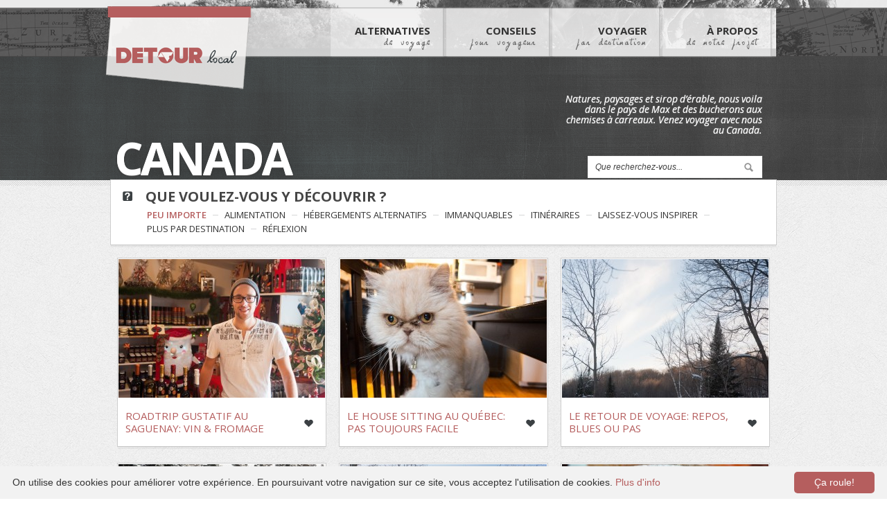

--- FILE ---
content_type: text/html; charset=UTF-8
request_url: http://detourlocal.com/category/amerique-nord/canada/?category=immanquables
body_size: 16668
content:
<!DOCTYPE html>
<!--[if lt IE 7 ]><html class="ie ie6" lang="fr-FR"> <![endif]-->
<!--[if IE 7 ]><html class="ie ie7" lang="fr-FR"> <![endif]-->
<!--[if IE 8 ]><html class="ie ie8" lang="fr-FR"> <![endif]-->
<!--[if (gte IE 9)|!(IE)]><!--><html lang="fr-FR"> <!--<![endif]-->
<head>

	<!-- Basic Page Needs -->
    	<meta charset="UTF-8" />
	<title>Roadtrip gustatif au Saguenay: vin &#038; fromage - Détour Local</title>
	
	    
    <link href="//netdna.bootstrapcdn.com/font-awesome/4.0.3/css/font-awesome.css" rel="stylesheet">
	
		<meta name="keywords" content="Voyage local, alternative tourism">
		
		<meta name="robots" content="index,follow">
	
	<!-- Mobile Specific Metas -->
	<meta name="viewport" content="width=device-width, initial-scale=1, maximum-scale=1">
	
		
		

	<!--[if lt IE 9]>
		<script src="http://html5shim.googlecode.com/svn/trunk/html5.js"></script>
	<![endif]-->
    
    

	<!-- Favicons -->
	<link rel="shortcut icon" href="http://detourlocal.com/wp-content/uploads/2013/05/icon_detourLocal.png">
	<link rel="apple-touch-icon" href="http://detourlocal.com/wp-content/themes/kolor/images/kolor-apple-touch.png">
	<link rel="apple-touch-icon" sizes="72x72" href="http://detourlocal.com/wp-content/themes/kolor/images/kolor-apple-touch.png">
	<link rel="apple-touch-icon" sizes="114x114" href="http://detourlocal.com/wp-content/themes/kolor/images/kolor-apple-touch.png">
    
	
	   
	
	
<!-- This site is optimized with the Yoast SEO plugin v4.5 - https://yoast.com/wordpress/plugins/seo/ -->
<link rel="canonical" href="http://detourlocal.com/category/amerique-nord/canada/" />
<!-- / Yoast SEO plugin. -->

<link rel='dns-prefetch' href='//fonts.googleapis.com' />
<link rel='dns-prefetch' href='//s.w.org' />
<link rel="alternate" type="application/rss+xml" title="Détour Local &raquo; Flux" href="http://detourlocal.com/feed/" />
<link rel="alternate" type="application/rss+xml" title="Détour Local &raquo; Flux des commentaires" href="http://detourlocal.com/comments/feed/" />
<link rel="alternate" type="application/rss+xml" title="Détour Local &raquo; Flux de la catégorie Canada" href="http://detourlocal.com/category/amerique-nord/canada/feed/" />
<!-- This site uses the Google Analytics by MonsterInsights plugin v7.9.0 - Using Analytics tracking - https://www.monsterinsights.com/ -->
<script type="text/javascript" data-cfasync="false">
	var mi_version         = '7.9.0';
	var mi_track_user      = true;
	var mi_no_track_reason = '';
	
	var disableStr = 'ga-disable-UA-3460439-30';

	/* Function to detect opted out users */
	function __gaTrackerIsOptedOut() {
		return document.cookie.indexOf(disableStr + '=true') > -1;
	}

	/* Disable tracking if the opt-out cookie exists. */
	if ( __gaTrackerIsOptedOut() ) {
		window[disableStr] = true;
	}

	/* Opt-out function */
	function __gaTrackerOptout() {
	  document.cookie = disableStr + '=true; expires=Thu, 31 Dec 2099 23:59:59 UTC; path=/';
	  window[disableStr] = true;
	}
	
	if ( mi_track_user ) {
		(function(i,s,o,g,r,a,m){i['GoogleAnalyticsObject']=r;i[r]=i[r]||function(){
			(i[r].q=i[r].q||[]).push(arguments)},i[r].l=1*new Date();a=s.createElement(o),
			m=s.getElementsByTagName(o)[0];a.async=1;a.src=g;m.parentNode.insertBefore(a,m)
		})(window,document,'script','//www.google-analytics.com/analytics.js','__gaTracker');

		__gaTracker('create', 'UA-3460439-30', 'auto');
		__gaTracker('set', 'forceSSL', true);
		__gaTracker('require', 'displayfeatures');
		__gaTracker('send','pageview');
	} else {
		console.log( "" );
		(function() {
			/* https://developers.google.com/analytics/devguides/collection/analyticsjs/ */
			var noopfn = function() {
				return null;
			};
			var noopnullfn = function() {
				return null;
			};
			var Tracker = function() {
				return null;
			};
			var p = Tracker.prototype;
			p.get = noopfn;
			p.set = noopfn;
			p.send = noopfn;
			var __gaTracker = function() {
				var len = arguments.length;
				if ( len === 0 ) {
					return;
				}
				var f = arguments[len-1];
				if ( typeof f !== 'object' || f === null || typeof f.hitCallback !== 'function' ) {
					console.log( 'Fonction actuellement pas en cours d’exécution __gaTracker(' + arguments[0] + " ....) parce que vous n’êtes pas suivi·e. " + mi_no_track_reason );
					return;
				}
				try {
					f.hitCallback();
				} catch (ex) {

				}
			};
			__gaTracker.create = function() {
				return new Tracker();
			};
			__gaTracker.getByName = noopnullfn;
			__gaTracker.getAll = function() {
				return [];
			};
			__gaTracker.remove = noopfn;
			window['__gaTracker'] = __gaTracker;
					})();
		}
</script>
<!-- / Google Analytics by MonsterInsights -->
		<script type="text/javascript">
			window._wpemojiSettings = {"baseUrl":"https:\/\/s.w.org\/images\/core\/emoji\/2.2.1\/72x72\/","ext":".png","svgUrl":"https:\/\/s.w.org\/images\/core\/emoji\/2.2.1\/svg\/","svgExt":".svg","source":{"concatemoji":"http:\/\/detourlocal.com\/wp-includes\/js\/wp-emoji-release.min.js?ver=4.7.2"}};
			!function(a,b,c){function d(a){var b,c,d,e,f=String.fromCharCode;if(!k||!k.fillText)return!1;switch(k.clearRect(0,0,j.width,j.height),k.textBaseline="top",k.font="600 32px Arial",a){case"flag":return k.fillText(f(55356,56826,55356,56819),0,0),!(j.toDataURL().length<3e3)&&(k.clearRect(0,0,j.width,j.height),k.fillText(f(55356,57331,65039,8205,55356,57096),0,0),b=j.toDataURL(),k.clearRect(0,0,j.width,j.height),k.fillText(f(55356,57331,55356,57096),0,0),c=j.toDataURL(),b!==c);case"emoji4":return k.fillText(f(55357,56425,55356,57341,8205,55357,56507),0,0),d=j.toDataURL(),k.clearRect(0,0,j.width,j.height),k.fillText(f(55357,56425,55356,57341,55357,56507),0,0),e=j.toDataURL(),d!==e}return!1}function e(a){var c=b.createElement("script");c.src=a,c.defer=c.type="text/javascript",b.getElementsByTagName("head")[0].appendChild(c)}var f,g,h,i,j=b.createElement("canvas"),k=j.getContext&&j.getContext("2d");for(i=Array("flag","emoji4"),c.supports={everything:!0,everythingExceptFlag:!0},h=0;h<i.length;h++)c.supports[i[h]]=d(i[h]),c.supports.everything=c.supports.everything&&c.supports[i[h]],"flag"!==i[h]&&(c.supports.everythingExceptFlag=c.supports.everythingExceptFlag&&c.supports[i[h]]);c.supports.everythingExceptFlag=c.supports.everythingExceptFlag&&!c.supports.flag,c.DOMReady=!1,c.readyCallback=function(){c.DOMReady=!0},c.supports.everything||(g=function(){c.readyCallback()},b.addEventListener?(b.addEventListener("DOMContentLoaded",g,!1),a.addEventListener("load",g,!1)):(a.attachEvent("onload",g),b.attachEvent("onreadystatechange",function(){"complete"===b.readyState&&c.readyCallback()})),f=c.source||{},f.concatemoji?e(f.concatemoji):f.wpemoji&&f.twemoji&&(e(f.twemoji),e(f.wpemoji)))}(window,document,window._wpemojiSettings);
		</script>
		<style type="text/css">
img.wp-smiley,
img.emoji {
	display: inline !important;
	border: none !important;
	box-shadow: none !important;
	height: 1em !important;
	width: 1em !important;
	margin: 0 .07em !important;
	vertical-align: -0.1em !important;
	background: none !important;
	padding: 0 !important;
}
</style>
<link rel='stylesheet' id='dashicons-css'  href='http://detourlocal.com/wp-includes/css/dashicons.min.css?ver=4.7.2' type='text/css' media='all' />
<link rel='stylesheet' id='thickbox-css'  href='http://detourlocal.com/wp-includes/js/thickbox/thickbox.css?ver=4.7.2' type='text/css' media='all' />
<link rel='stylesheet' id='sb_instagram_styles-css'  href='http://detourlocal.com/wp-content/plugins/instagram-feed-pro/css/sb-instagram.min.css?ver=5.6.2' type='text/css' media='all' />
<link rel='stylesheet' id='contact-form-7-css'  href='http://detourlocal.com/wp-content/plugins/contact-form-7/includes/css/styles.css?ver=4.7' type='text/css' media='all' />
<link rel='stylesheet' id='uaf_client_css-css'  href='http://detourlocal.com/wp-content/uploads/useanyfont/uaf.css?ver=1573364177' type='text/css' media='all' />
<link rel='stylesheet' id='wp-show-posts-css'  href='http://detourlocal.com/wp-content/plugins/wp-show-posts/css/wp-show-posts-min.css?ver=1.1.3' type='text/css' media='all' />
<link rel='stylesheet' id='tag-groups-css-frontend-structure-css'  href='http://detourlocal.com/wp-content/plugins/tag-groups/css/jquery-ui.structure.min.css?ver=0.38.1' type='text/css' media='all' />
<link rel='stylesheet' id='tag-groups-css-frontend-theme-css'  href='http://detourlocal.com/wp-content/plugins/tag-groups/css/ui-gray/jquery-ui.theme.min.css?ver=0.38.1' type='text/css' media='all' />
<link rel='stylesheet' id='skeleton_base-css'  href='http://detourlocal.com/wp-content/themes/kolor/css/base.css' type='text/css' media='all' />
<link rel='stylesheet' id='skeleton_fw-css'  href='http://detourlocal.com/wp-content/themes/kolor/css/skeleton.css' type='text/css' media='all' />
<link rel='stylesheet' id='opensans_1-css'  href='http://fonts.googleapis.com/css?family=Open+Sans:400italic,600italic,700italic,400,300,600,700' type='text/css' media='all' />
<link rel='stylesheet' id='opensans_2-css'  href='http://fonts.googleapis.com/css?family=Vollkorn:400,700' type='text/css' media='all' />
<link rel='stylesheet' id='opensans_kolor-css'  href='http://detourlocal.com/wp-content/themes/kolor/css/kolor-opensans.css' type='text/css' media='all' />
<link rel='stylesheet' id='kolor_layout-css'  href='http://detourlocal.com/wp-content/themes/kolor/css/layout.css' type='text/css' media='all' />
<link rel='stylesheet' id='kolor_highres-css'  href='http://detourlocal.com/wp-content/themes/kolor/css/highres.css' type='text/css' media='all' />
<link rel='stylesheet' id='main-style-css'  href='http://detourlocal.com/wp-content/themes/kolor/style.css?ver=4.7.2' type='text/css' media='all' />
<link rel='stylesheet' id='dgwt-jg-style-css'  href='http://detourlocal.com/wp-content/plugins/justified-gallery/assets/css/style.min.css?ver=1.2.2' type='text/css' media='all' />
<link rel='stylesheet' id='dgwt-jg-photoswipe-css'  href='http://detourlocal.com/wp-content/plugins/justified-gallery/includes/Lightbox/Photoswipe/assets/photoswipe.css?ver=1.2.2' type='text/css' media='all' />
<link rel='stylesheet' id='dgwt-jg-photoswipe-skin-css'  href='http://detourlocal.com/wp-content/plugins/justified-gallery/includes/Lightbox/Photoswipe/assets/default-skin/default-skin.css?ver=1.2.2' type='text/css' media='all' />
<script type='text/javascript' src='http://detourlocal.com/wp-includes/js/jquery/jquery.js?ver=1.12.4'></script>
<script type='text/javascript' src='http://detourlocal.com/wp-includes/js/jquery/jquery-migrate.min.js?ver=1.4.1'></script>
<script type='text/javascript' src='http://detourlocal.com/index.php?jsvars=true'></script>
<script type='text/javascript'>
/* <![CDATA[ */
var monsterinsights_frontend = {"js_events_tracking":"true","download_extensions":"doc,exe,js,pdf,ppt,tgz,zip,xls","inbound_paths":"[]","home_url":"http:\/\/detourlocal.com","hash_tracking":"false"};
/* ]]> */
</script>
<script type='text/javascript' src='http://detourlocal.com/wp-content/plugins/google-analytics-for-wordpress/assets/js/frontend.min.js?ver=7.9.0'></script>
<script type='text/javascript' src='http://detourlocal.com/wp-content/plugins/simple-popup-plugin/scripts/jquery.cookie.js?ver=4.7.2'></script>
<link rel='https://api.w.org/' href='http://detourlocal.com/wp-json/' />
<link rel="EditURI" type="application/rsd+xml" title="RSD" href="http://detourlocal.com/xmlrpc.php?rsd" />
<link rel="wlwmanifest" type="application/wlwmanifest+xml" href="http://detourlocal.com/wp-includes/wlwmanifest.xml" /> 
<script type="text/javascript">
	window._se_plugin_version = '8.1.9';
</script>
	<!--Simple Popup Plugin v4.0 / RH Mods-->
	<script language="javascript" type="text/javascript">
	<!--
	var swin=null;
	function popitup(mypage,w,h,pos,myname,infocus){
	    if (w!=parseInt(w)||w<=0) w=$width;
	    if (h!=parseInt(h)||h<=0) h=$height;
	    if (myname==null){myname="swin"};
	    var myleft = 0;
	    var mytop = 0;
	    if (myleft==0 && mytop==0 && pos!="random"){pos="center"};
	    if (pos=="random"){myleft=(screen.width)?Math.floor(Math.random()*(screen.width-w)):100;mytop=(screen.height)?Math.floor(Math.random()*((screen.height-h)-75)):100;}
	    if (pos=="center"){myleft=(screen.width)?(screen.width-w)/2:100;mytop=(screen.height)?(screen.height-h)/2:100;}
	    settings="width=" + w + ",height=" + h + ",top=" + mytop + ",left=" + myleft + ",scrollbars=no,location=no,directories=no,status=no,menubar=no,toolbar=no,resizable=no";swin=window.open(mypage,myname,settings);
	    if (infocus==null || infocus=="front"){swin.focus()};
	    return false;
	}
	// -->
	</script>
	<!--/Simple Popup Plugin-->
			<style type="text/css" id="wp-custom-css">
			#et-menu li ul.sub-menu {
    width: 100vw!important;
    position: fixed;
    left: 0px!important;
    display: inline-block;
    padding: 0px;
    text-align: center;
    max-width: 100%!important;
}
#et-navigation ul.sub-menu li {
    width: initial;
    display: inline-block;
    position: relative!important;
line-height:1em!important;
}
#et-navigation .mega-menu-featured &gt; ul &gt; li {
    width: 30vw;
    padding-top: 20px;
    vertical-align: top;
}
#et-navigation ul li ul li ul.sub-menu {
    position: fixed;
    top: inherit;
}
#et-navigation ul.sub-menu li:active {
    background: #333!important;
}
ul li ul li ul.sub-menu {
    background: #333!important;
}
#et-navigation ul li ul li ul.sub-menu li:active {
    background: #555!important;
}
#et-navigation ul li ul li ul li ul.sub-menu {
    background: #555!important;

}
#et-navigation &gt; ul#et-menu &gt; li &gt; ul.sub-menu.featured2, #et-navigation &gt; ul#et-menu &gt; li &gt; ul.sub-menu.featured3 {
    position: absolute;
}
.featured2 h2.title, .featured2 .menu-item a.title {
    text-align: left;
}  		</style>
	
<!-- My Custom CSS -->
<link rel='stylesheet' id='mccss_stylesheet' href='http://detourlocal.com/wp-content/uploads/my_custom_css/my_style.css?1688504005' type='text/css' media='all' />
<!-- My Custom CSS -->
	
</head>
<body class="archive category category-canada category-25">
<div class="bg_absolute content_page_bg bg_02">
	<!-- stripped border -->
	<div class="stripped_border" style="top:260px;"></div>
	<!-- end: stripped border -->		
</div>
	
<!-- site header -->
<div class="site_header bg_02">


	<!-- site header container -->
    <div class="table">
	<div class="left-bg"></div>
    <div class="containerH header_menu_container">
    
		
		<!-- site logo and menu container -->
		<div class="site_logo_menu">
			
			<!-- site logo -->
			<div class="four columns logo">
				
				<a href="http://detourlocal.com/">
					<img src="http://detourlocal.com/wp-content/themes/kolor/images/kolor.png" />
									</a>
				
			</div>
			<!-- end: site logo -->
			
			
			<!-- site main menu -->
			<div class="twelve columns" style="width: 750px; margin-right: 0px; padding-top: 20px; float: right;">
				
				<ul id="menu-principal" class="main_menu" data-title="Main Menu"><li id="menu-item-152" class="menu-item menu-item-type-custom menu-item-object-custom menu-item-has-children"><a title="de voyage">Alternatives<span>de voyage</span></a>
<ul class="sub-menu">
<li id="menu-item-8961" class="menu-item menu-item-type-taxonomy menu-item-object-post_tag"><a href="http://detourlocal.com/tag/travail-et-volontariat/">travail et volontariat</a></li>
<li id="menu-item-8962" class="menu-item menu-item-type-taxonomy menu-item-object-post_tag"><a href="http://detourlocal.com/tag/hebergements-alternatifs/">hébergements alternatifs</a></li>
<li id="menu-item-8960" class="menu-item menu-item-type-taxonomy menu-item-object-post_tag"><a href="http://detourlocal.com/tag/itineraires/">itinéraires</a></li>
<li id="menu-item-8959" class="menu-item menu-item-type-taxonomy menu-item-object-post_tag"><a href="http://detourlocal.com/tag/immanquables/">immanquables</a></li>
</ul>
</li>
<li id="menu-item-151" class="menu-item menu-item-type-custom menu-item-object-custom menu-item-has-children"><a title="pour voyageur">Conseils<span>pour voyageur</span></a>
<ul class="sub-menu">
<li id="menu-item-8966" class="menu-item menu-item-type-taxonomy menu-item-object-post_tag"><a href="http://detourlocal.com/tag/reflexion-globetrotteur/">réflexion avant &#038; après</a></li>
<li id="menu-item-8963" class="menu-item menu-item-type-taxonomy menu-item-object-post_tag"><a href="http://detourlocal.com/tag/savoir-destination-pays/">la vie d&rsquo;expats</a></li>
<li id="menu-item-8964" class="menu-item menu-item-type-taxonomy menu-item-object-post_tag"><a href="http://detourlocal.com/tag/inspirez-vous/">laissez-vous inspirer</a></li>
<li id="menu-item-8965" class="menu-item menu-item-type-taxonomy menu-item-object-post_tag"><a href="http://detourlocal.com/tag/alimentation-bien-etre/">bouffe du monde</a></li>
</ul>
</li>
<li id="menu-item-328" class="menu-item menu-item-type-custom menu-item-object-custom current-menu-ancestor menu-item-has-children"><a title="par destination">Voyager<span>par destination</span></a>
<ul class="sub-menu">
<li id="menu-item-8967" class="menu-item menu-item-type-taxonomy menu-item-object-category menu-item-has-children"><a href="http://detourlocal.com/category/afrique/">Afrique</a>
	<ul class="sub-menu">
<li id="menu-item-8968" class="menu-item menu-item-type-taxonomy menu-item-object-category"><a href="http://detourlocal.com/category/afrique/tanzanie/">Tanzanie</a></li>
	</ul>
</li>
<li id="menu-item-8969" class="menu-item menu-item-type-taxonomy menu-item-object-category menu-item-has-children"><a href="http://detourlocal.com/category/amerique-centrale/">Amérique Centrale</a>
	<ul class="sub-menu">
<li id="menu-item-8970" class="menu-item menu-item-type-taxonomy menu-item-object-category"><a href="http://detourlocal.com/category/amerique-centrale/costa-rica/">Costa Rica</a></li>
<li id="menu-item-8971" class="menu-item menu-item-type-taxonomy menu-item-object-category"><a href="http://detourlocal.com/category/amerique-centrale/guatemala/">Guatemala</a></li>
<li id="menu-item-8972" class="menu-item menu-item-type-taxonomy menu-item-object-category"><a href="http://detourlocal.com/category/amerique-centrale/honduras/">Honduras</a></li>
<li id="menu-item-8973" class="menu-item menu-item-type-taxonomy menu-item-object-category"><a href="http://detourlocal.com/category/amerique-centrale/nicaragua/">Nicaragua</a></li>
<li id="menu-item-8974" class="menu-item menu-item-type-taxonomy menu-item-object-category"><a href="http://detourlocal.com/category/amerique-centrale/panama/">Panama</a></li>
	</ul>
</li>
<li id="menu-item-8975" class="menu-item menu-item-type-taxonomy menu-item-object-category current-category-ancestor current-menu-ancestor current-menu-parent current-category-parent menu-item-has-children active"><a href="http://detourlocal.com/category/amerique-nord/">Amérique du Nord</a>
	<ul class="sub-menu">
<li id="menu-item-8976" class="menu-item menu-item-type-taxonomy menu-item-object-category current-menu-item active"><a href="http://detourlocal.com/category/amerique-nord/canada/">Canada</a></li>
<li id="menu-item-8977" class="menu-item menu-item-type-taxonomy menu-item-object-category"><a href="http://detourlocal.com/category/amerique-nord/usa/">États-Unis</a></li>
	</ul>
</li>
<li id="menu-item-8978" class="menu-item menu-item-type-taxonomy menu-item-object-category menu-item-has-children"><a href="http://detourlocal.com/category/caraibes/">Caraïbes</a>
	<ul class="sub-menu">
<li id="menu-item-8979" class="menu-item menu-item-type-taxonomy menu-item-object-category"><a href="http://detourlocal.com/category/caraibes/cuba/">Cuba</a></li>
<li id="menu-item-8980" class="menu-item menu-item-type-taxonomy menu-item-object-category"><a href="http://detourlocal.com/category/caraibes/jamaique/">Jamaique</a></li>
<li id="menu-item-8981" class="menu-item menu-item-type-taxonomy menu-item-object-category"><a href="http://detourlocal.com/category/caraibes/saint-martin/">Saint Martin</a></li>
	</ul>
</li>
<li id="menu-item-8982" class="menu-item menu-item-type-taxonomy menu-item-object-category menu-item-has-children"><a href="http://detourlocal.com/category/europe/">Europe</a>
	<ul class="sub-menu">
<li id="menu-item-8983" class="menu-item menu-item-type-taxonomy menu-item-object-category"><a href="http://detourlocal.com/category/europe/allemagne/">Allemagne</a></li>
<li id="menu-item-8984" class="menu-item menu-item-type-taxonomy menu-item-object-category"><a href="http://detourlocal.com/category/europe/belgique/">Belgique</a></li>
<li id="menu-item-8985" class="menu-item menu-item-type-taxonomy menu-item-object-category"><a href="http://detourlocal.com/category/europe/espagne/">Espagne</a></li>
<li id="menu-item-8986" class="menu-item menu-item-type-taxonomy menu-item-object-category"><a href="http://detourlocal.com/category/europe/finlande/">Finlande</a></li>
<li id="menu-item-8987" class="menu-item menu-item-type-taxonomy menu-item-object-category"><a href="http://detourlocal.com/category/europe/france/">France</a></li>
<li id="menu-item-8988" class="menu-item menu-item-type-taxonomy menu-item-object-category"><a href="http://detourlocal.com/category/europe/greece/">Grèce</a></li>
<li id="menu-item-8989" class="menu-item menu-item-type-taxonomy menu-item-object-category"><a href="http://detourlocal.com/category/europe/italie/">Italie</a></li>
<li id="menu-item-8990" class="menu-item menu-item-type-taxonomy menu-item-object-category"><a href="http://detourlocal.com/category/europe/norvege/">Norvège</a></li>
	</ul>
</li>
</ul>
</li>
<li id="menu-item-17" class="menu-item menu-item-type-custom menu-item-object-custom menu-item-has-children"><a title="de notre projet" href="http://detourlocal.com/a-propos/">À Propos<span>de notre projet</span></a>
<ul class="sub-menu">
<li id="menu-item-805" class="menu-item menu-item-type-custom menu-item-object-custom"><a href="mailto:info@detourlocal.com">Envoyer email à info@detourlocal.com</a></li>
<li id="menu-item-780" class="menu-item menu-item-type-custom menu-item-object-custom"><a>Appeler via Skype</a></li>
<li id="menu-item-762" class="menu-item menu-item-type-custom menu-item-object-custom"><a target="_blank" href="https://www.facebook.com/pages/D%C3%A9tour-Local/199685443489083?fref=ts">Rester à l&rsquo;écoute via Facebook</a></li>
<li id="menu-item-806" class="menu-item menu-item-type-custom menu-item-object-custom"><a target="_blank" href="http://vimeo.com/detourlocal">Visionner nos Viméos</a></li>
<li id="menu-item-814" class="menu-item menu-item-type-custom menu-item-object-custom"><a target="_blank" href="http://instagram.com/detourlocal/">Zieuter nos Instagrams</a></li>
<li id="menu-item-782" class="menu-item menu-item-type-custom menu-item-object-custom"><a href="http://detourlocal.com/a-propos/#tab-5">Travailler avec nous</a></li>
</ul>
</li>
</ul>				
				<div id="mobileMax"><nav><div class="menu-mobile-container"><select id="menu-mobile" class="menu dropdown-menu"><option class="menu-item menu-item-type-custom menu-item-object-custom menu-item-home menu-item-2296 menu-item-depth-0" value="http://detourlocal.com">Accueil</option>
<option class="menu-item menu-item-type-post_type menu-item-object-page menu-item-has-children menu-item-2072 menu-item-depth-0" value="http://detourlocal.com/a-propos/">À propos</option>	<option class="menu-item menu-item-type-post_type menu-item-object-page menu-item-2071 menu-item-depth-1" value="http://detourlocal.com?page_id=1210&preview_id=1210">&ndash;&nbsp;Notre Expertise</option>
	<option class="menu-item menu-item-type-post_type menu-item-object-page menu-item-2070 menu-item-depth-1" value="http://detourlocal.com/parlons-voyage/">&ndash;&nbsp;Parlons voyages&#8230;.</option>

<option class="menu-item menu-item-type-custom menu-item-object-custom current-menu-ancestor current-menu-parent menu-item-has-children menu-item-2061 menu-item-depth-0" value="">Où Partir?</option>	<option class="menu-item menu-item-type-taxonomy menu-item-object-category menu-item-2065 menu-item-depth-1" value="http://detourlocal.com/category/europe/belgique/">&ndash;&nbsp;Belgique</option>
	<option class="menu-item menu-item-type-taxonomy menu-item-object-category current-menu-item menu-item-2062 menu-item-depth-1" value="http://detourlocal.com/category/amerique-nord/canada/" selected="selected">&ndash;&nbsp;Canada</option>
	<option class="menu-item menu-item-type-taxonomy menu-item-object-category menu-item-3187 menu-item-depth-1" value="http://detourlocal.com/category/amerique-nord/usa/">&ndash;&nbsp;États-Unis</option>
	<option class="menu-item menu-item-type-taxonomy menu-item-object-category menu-item-3249 menu-item-depth-1" value="http://detourlocal.com/category/europe/france/">&ndash;&nbsp;France</option>
	<option class="menu-item menu-item-type-taxonomy menu-item-object-category menu-item-3492 menu-item-depth-1" value="http://detourlocal.com/category/amerique-centrale/nicaragua/">&ndash;&nbsp;Nicaragua</option>
	<option class="menu-item menu-item-type-taxonomy menu-item-object-category menu-item-3066 menu-item-depth-1" value="http://detourlocal.com/category/europe/norvege/">&ndash;&nbsp;Norvège</option>
	<option class="menu-item menu-item-type-taxonomy menu-item-object-category menu-item-2297 menu-item-depth-1" value="http://detourlocal.com/category/afrique/tanzanie/">&ndash;&nbsp;Tanzanie</option>

<option class="menu-item menu-item-type-custom menu-item-object-custom menu-item-has-children menu-item-2060 menu-item-depth-0" value="">Quoi Découvrir?</option>	<option class="menu-item menu-item-type-taxonomy menu-item-object-post_tag menu-item-3186 menu-item-depth-1" value="http://detourlocal.com/tag/alimentation-bien-etre/">&ndash;&nbsp;alimentation</option>
	<option class="menu-item menu-item-type-taxonomy menu-item-object-post_tag menu-item-2035 menu-item-depth-1" value="http://detourlocal.com/tag/hebergements-alternatifs/">&ndash;&nbsp;hébergements alternatifs</option>
	<option class="menu-item menu-item-type-taxonomy menu-item-object-post_tag menu-item-2033 menu-item-depth-1" value="http://detourlocal.com/tag/reflexion-globetrotteur/">&ndash;&nbsp;réflexion</option>
	<option class="menu-item menu-item-type-taxonomy menu-item-object-post_tag menu-item-2412 menu-item-depth-1" value="http://detourlocal.com/tag/immanquables/">&ndash;&nbsp;immanquables</option>
	<option class="menu-item menu-item-type-taxonomy menu-item-object-post_tag menu-item-2088 menu-item-depth-1" value="http://detourlocal.com/tag/inspirez-vous/">&ndash;&nbsp;laissez-vous inspirer</option>
	<option class="menu-item menu-item-type-taxonomy menu-item-object-post_tag menu-item-3119 menu-item-depth-1" value="http://detourlocal.com/tag/savoir-destination-pays/">&ndash;&nbsp;plus par destination</option>
	<option class="menu-item menu-item-type-taxonomy menu-item-object-post_tag menu-item-2927 menu-item-depth-1" value="http://detourlocal.com/tag/itineraires/">&ndash;&nbsp;itinéraires</option>

</select></div></nav>
				                </div>
                <div id="mobile_menu"></div><!-- do not delete this item -->
				
			</div>
			<!-- end: site main menu -->
			
		</div>
		<!-- end: site logo and menu container -->
		
		
		
	</div>
	<!-- end: site header container -->
    <div class="right-bg"></div>
    </div>
    <!-- end: table --><div class="container">
	<!-- content page title -->
	<div class="sixteen columns content_page_title">

		<h1></h1>
				
	</div>
	<!-- end: content page title -->
</div>
</div>
<!-- end: site header -->


<!-- page head title -->
<div class="bg_dynamic" style="width:100%; "><img src="http://detourlocal.com/wp-content/themes/kolor/images/bg_dynamic_default.png"/></div>
<div class="container project_dynamic">
			
			<div class="project_title">
				<h1>Canada</h1>
               <div class="definition_title"><p>Natures, paysages et sirop d&rsquo;érable, nous voila dans le pays de Max et des bucherons aux chemises à carreaux. Venez voyager avec nous au Canada.</p>
</div>
            </div>
   <div class="sidebar" style="position:absolute; right:5px;">
    <div class="sidebar_entry">
        <form role="search" method="get" id="searchform" action="http://detourlocal.com/">
        <div><label class="screen-reader-text" for="s">Recherche pour:</label>
        <input type="text" value="" name="s" id="s" placeholder="Que recherchez-vous...">
        <input type="submit" id="searchsubmit" value="Recherche">
        </div>
        </form>
      </div>
    </div>
   
</div>
			

<div class="container">
	
    <!-- MENU #1 ITEMS -->
	<div class="white_block head_title compact">
		
		<!-- MENU #1 TITLE -->
        <h2 class="block_title left">
			<i class="quoifaire"></i>
			QUE VOULEZ-VOUS Y DÉCOUVRIR ?		</h2>
	
				<!-- portfolio categories (do not change ID) -->
		<ul class="categories" id="portfolio_filter_cat" data-isotope="1">
			
			<!-- category item -->
			<li class="active"><a href="/category/amerique-nord/canada/?category=immanquables&show_all=1" data-filter="*">Peu Importe</a></li>
			<!-- end: category item -->
			
			            
			<!-- category item -->
			<li><a href="/category/amerique-nord/canada/?category=alimentation-bien-etre" data-filter="alimentation-bien-etre">alimentation</a></li>
			<!-- end: category item -->
			            
			<!-- category item -->
			<li><a href="/category/amerique-nord/canada/?category=hebergements-alternatifs" data-filter="hebergements-alternatifs">hébergements alternatifs</a></li>
			<!-- end: category item -->
			            
			<!-- category item -->
			<li><a href="/category/amerique-nord/canada/?category=immanquables" data-filter="immanquables">immanquables</a></li>
			<!-- end: category item -->
			            
			<!-- category item -->
			<li><a href="/category/amerique-nord/canada/?category=itineraires" data-filter="itineraires">itinéraires</a></li>
			<!-- end: category item -->
			            
			<!-- category item -->
			<li><a href="/category/amerique-nord/canada/?category=inspirez-vous" data-filter="inspirez-vous">laissez-vous inspirer</a></li>
			<!-- end: category item -->
			            
			<!-- category item -->
			<li><a href="/category/amerique-nord/canada/?category=savoir-destination-pays" data-filter="savoir-destination-pays">plus par destination</a></li>
			<!-- end: category item -->
			            
			<!-- category item -->
			<li><a href="/category/amerique-nord/canada/?category=reflexion-globetrotteur" data-filter="reflexion-globetrotteur">réflexion</a></li>
			<!-- end: category item -->
			            
			<!-- category item -->
			<li><a href="/category/amerique-nord/canada/?category=travail-et-volontariat" data-filter="travail-et-volontariat">travail et volontariat</a></li>
			<!-- end: category item -->
						
		</ul>
		<!-- end: portfolio categories -->
				
	</div>
	
</div>
<!-- end: page head title -->


<!-- portfolio entries -->
<div class="container portfolio_entries_cat categorizing portfolio_columns_3 endless_scrolling isotope">
	<!-- portfolio entry -->
	<div class="portfolio_entry_item one-third column ">
		
		<div class="portfolio_entry" data-filter="alimentation-bien-etre" data-row-1="Saguenay, Lac Saint-Jean" data-row-2="alimentation">
			
			<a href="http://detourlocal.com/vin-fromage-saguenay-lac-st-jean-quebec/" class="imageH portfolio_hover">
				<img src="http://detourlocal.com/wp-content/plugins/lazy-load/images/1x1.trans.gif" data-lazy-src="http://detourlocal.com/wp-content/uploads/2015/05/Saguenay_Quebec15-300x200.jpg" width="300" height="200" class="attachment-thumb-isotope size-thumb-isotope wp-post-image" alt="Vignoble le cageot" srcset="http://detourlocal.com/wp-content/uploads/2015/05/Saguenay_Quebec15-300x200.jpg 300w, http://detourlocal.com/wp-content/uploads/2015/05/Saguenay_Quebec15-1024x680.jpg 1024w, http://detourlocal.com/wp-content/uploads/2015/05/Saguenay_Quebec15-601x400.jpg 601w, http://detourlocal.com/wp-content/uploads/2015/05/Saguenay_Quebec15-620x412.jpg 620w, http://detourlocal.com/wp-content/uploads/2015/05/Saguenay_Quebec15-600x399.jpg 600w, http://detourlocal.com/wp-content/uploads/2015/05/Saguenay_Quebec15.jpg 1200w" sizes="(max-width: 300px) 100vw, 300px"><noscript><img width="300" height="200" src="http://detourlocal.com/wp-content/uploads/2015/05/Saguenay_Quebec15-300x200.jpg" class="attachment-thumb-isotope size-thumb-isotope wp-post-image" alt="Vignoble le cageot" srcset="http://detourlocal.com/wp-content/uploads/2015/05/Saguenay_Quebec15-300x200.jpg 300w, http://detourlocal.com/wp-content/uploads/2015/05/Saguenay_Quebec15-1024x680.jpg 1024w, http://detourlocal.com/wp-content/uploads/2015/05/Saguenay_Quebec15-601x400.jpg 601w, http://detourlocal.com/wp-content/uploads/2015/05/Saguenay_Quebec15-620x412.jpg 620w, http://detourlocal.com/wp-content/uploads/2015/05/Saguenay_Quebec15-600x399.jpg 600w, http://detourlocal.com/wp-content/uploads/2015/05/Saguenay_Quebec15.jpg 1200w" sizes="(max-width: 300px) 100vw, 300px" /></noscript>			</a>
			
							<!-- item title -->
				<div class="meta">
                					
                        <a href="http://detourlocal.com/vin-fromage-saguenay-lac-st-jean-quebec/" class="title">Roadtrip gustatif au Saguenay: vin &#038; fromage</a>
                      
                    
                        <div class="right_panel">
                                                        
                                                        <a href="#" data-id="7052" data-nonce="a47b0b7589" class="like">Like</a>
                                                        
                        </div>
				</div>
				<!-- end: item title -->
									
		</div>
		
	</div>
	<!-- end: portfolio entry -->
		<!-- portfolio entry -->
	<div class="portfolio_entry_item one-third column ">
		
		<div class="portfolio_entry" data-filter="hebergements-alternatifs" data-row-1="Montréal, Canada" data-row-2="hébergements alternatifs">
			
			<a href="http://detourlocal.com/house-sitting-au-quebec-pas-facile-constat-astuces/" class="imageH portfolio_hover">
				<img src="http://detourlocal.com/wp-content/plugins/lazy-load/images/1x1.trans.gif" data-lazy-src="http://detourlocal.com/wp-content/uploads/2015/04/chat-house-sitting-garder-des-animaux-300x200.jpg" width="300" height="200" class="attachment-thumb-isotope size-thumb-isotope wp-post-image" alt="Le House Sitting c&#039;est aussi garder le chat de nos hôtes lorsqu&#039;ils sont absents"><noscript><img width="300" height="200" src="http://detourlocal.com/wp-content/uploads/2015/04/chat-house-sitting-garder-des-animaux-300x200.jpg" class="attachment-thumb-isotope size-thumb-isotope wp-post-image" alt="Le House Sitting c&#039;est aussi garder le chat de nos hôtes lorsqu&#039;ils sont absents" /></noscript>			</a>
			
							<!-- item title -->
				<div class="meta">
                					
                        <a href="http://detourlocal.com/house-sitting-au-quebec-pas-facile-constat-astuces/" class="title">Le House Sitting au Québec: pas toujours facile</a>
                      
                    
                        <div class="right_panel">
                                                        
                                                        <a href="#" data-id="7517" data-nonce="a47b0b7589" class="like">Like</a>
                                                        
                        </div>
				</div>
				<!-- end: item title -->
									
		</div>
		
	</div>
	<!-- end: portfolio entry -->
		<!-- portfolio entry -->
	<div class="portfolio_entry_item one-third column ">
		
		<div class="portfolio_entry" data-filter="reflexion-globetrotteur" data-row-1="Montréal, Québec" data-row-2="réflexion">
			
			<a href="http://detourlocal.com/le-choc-retour-de-voyage-repos-blues/" class="imageH portfolio_hover">
				<img src="http://detourlocal.com/wp-content/plugins/lazy-load/images/1x1.trans.gif" data-lazy-src="http://detourlocal.com/wp-content/uploads/2015/03/le_retour_quebec_canada_ciel_hiver-300x200.jpg" width="300" height="200" class="attachment-thumb-isotope size-thumb-isotope wp-post-image" alt="Forêt québécoise par une journée d&#039;hiver bien froide, mais ensoleillée" srcset="http://detourlocal.com/wp-content/uploads/2015/03/le_retour_quebec_canada_ciel_hiver-300x200.jpg 300w, http://detourlocal.com/wp-content/uploads/2015/03/le_retour_quebec_canada_ciel_hiver-1024x680.jpg 1024w, http://detourlocal.com/wp-content/uploads/2015/03/le_retour_quebec_canada_ciel_hiver-601x400.jpg 601w, http://detourlocal.com/wp-content/uploads/2015/03/le_retour_quebec_canada_ciel_hiver-620x412.jpg 620w, http://detourlocal.com/wp-content/uploads/2015/03/le_retour_quebec_canada_ciel_hiver-600x399.jpg 600w, http://detourlocal.com/wp-content/uploads/2015/03/le_retour_quebec_canada_ciel_hiver.jpg 1200w" sizes="(max-width: 300px) 100vw, 300px"><noscript><img width="300" height="200" src="http://detourlocal.com/wp-content/uploads/2015/03/le_retour_quebec_canada_ciel_hiver-300x200.jpg" class="attachment-thumb-isotope size-thumb-isotope wp-post-image" alt="Forêt québécoise par une journée d&#039;hiver bien froide, mais ensoleillée" srcset="http://detourlocal.com/wp-content/uploads/2015/03/le_retour_quebec_canada_ciel_hiver-300x200.jpg 300w, http://detourlocal.com/wp-content/uploads/2015/03/le_retour_quebec_canada_ciel_hiver-1024x680.jpg 1024w, http://detourlocal.com/wp-content/uploads/2015/03/le_retour_quebec_canada_ciel_hiver-601x400.jpg 601w, http://detourlocal.com/wp-content/uploads/2015/03/le_retour_quebec_canada_ciel_hiver-620x412.jpg 620w, http://detourlocal.com/wp-content/uploads/2015/03/le_retour_quebec_canada_ciel_hiver-600x399.jpg 600w, http://detourlocal.com/wp-content/uploads/2015/03/le_retour_quebec_canada_ciel_hiver.jpg 1200w" sizes="(max-width: 300px) 100vw, 300px" /></noscript>			</a>
			
							<!-- item title -->
				<div class="meta">
                					
                        <a href="http://detourlocal.com/le-choc-retour-de-voyage-repos-blues/" class="title">Le retour de voyage: repos, blues ou pas</a>
                      
                    
                        <div class="right_panel">
                                                        
                                                        <a href="#" data-id="7253" data-nonce="a47b0b7589" class="like">Like</a>
                                                        
                        </div>
				</div>
				<!-- end: item title -->
									
		</div>
		
	</div>
	<!-- end: portfolio entry -->
		<!-- portfolio entry -->
	<div class="portfolio_entry_item one-third column ">
		
		<div class="portfolio_entry" data-filter="hebergements-alternatifs" data-row-1="Notre-dame-de-la-merci, Québec" data-row-2="hébergements alternatifs">
			
			<a href="http://detourlocal.com/dormir-dans-cabane-dans-les-arbres-au-quebec/" class="imageH portfolio_hover">
				<img src="http://detourlocal.com/wp-content/plugins/lazy-load/images/1x1.trans.gif" data-lazy-src="http://detourlocal.com/wp-content/uploads/2015/04/kabania_foret_hiver_cabane_sur_pilotis-300x200-1427635729.jpg" width="300" height="200" class="attachment-thumb-isotope size-thumb-isotope wp-post-image" alt="La forêt, la cabane sur pilotis, l&#039;hiver blanc québécois, c&#039;est ça le Canada"><noscript><img width="300" height="200" src="http://detourlocal.com/wp-content/uploads/2015/04/kabania_foret_hiver_cabane_sur_pilotis-300x200-1427635729.jpg" class="attachment-thumb-isotope size-thumb-isotope wp-post-image" alt="La forêt, la cabane sur pilotis, l&#039;hiver blanc québécois, c&#039;est ça le Canada" /></noscript>			</a>
			
							<!-- item title -->
				<div class="meta">
                					
                        <a href="http://detourlocal.com/dormir-dans-cabane-dans-les-arbres-au-quebec/" class="title">Dormir dans une cabane dans les arbres au Québec</a>
                      
                    
                        <div class="right_panel">
                                                        
                                                        <a href="#" data-id="7292" data-nonce="a47b0b7589" class="like">Like</a>
                                                        
                        </div>
				</div>
				<!-- end: item title -->
									
		</div>
		
	</div>
	<!-- end: portfolio entry -->
		<!-- portfolio entry -->
	<div class="portfolio_entry_item one-third column ">
		
		<div class="portfolio_entry" data-filter="hebergements-alternatifs" data-row-1="Lanaudière, Québec" data-row-2="hébergements alternatifs">
			
			<a href="http://detourlocal.com/survie-camping-dhiver-dans-tipi-au-canada/" class="imageH portfolio_hover">
				<img src="http://detourlocal.com/wp-content/plugins/lazy-load/images/1x1.trans.gif" data-lazy-src="http://detourlocal.com/wp-content/uploads/2015/03/tipi_shaman_sommet_lanaudiere_quebec_canada-300x200.jpg" width="300" height="200" class="attachment-thumb-isotope size-thumb-isotope wp-post-image" alt="Au petit matin, le soleil qui se lève sur notre tipi: le Shaman" srcset="http://detourlocal.com/wp-content/uploads/2015/03/tipi_shaman_sommet_lanaudiere_quebec_canada-300x200.jpg 300w, http://detourlocal.com/wp-content/uploads/2015/03/tipi_shaman_sommet_lanaudiere_quebec_canada-1024x680.jpg 1024w, http://detourlocal.com/wp-content/uploads/2015/03/tipi_shaman_sommet_lanaudiere_quebec_canada-601x400.jpg 601w, http://detourlocal.com/wp-content/uploads/2015/03/tipi_shaman_sommet_lanaudiere_quebec_canada-620x412.jpg 620w, http://detourlocal.com/wp-content/uploads/2015/03/tipi_shaman_sommet_lanaudiere_quebec_canada-600x399.jpg 600w, http://detourlocal.com/wp-content/uploads/2015/03/tipi_shaman_sommet_lanaudiere_quebec_canada.jpg 1200w" sizes="(max-width: 300px) 100vw, 300px"><noscript><img width="300" height="200" src="http://detourlocal.com/wp-content/uploads/2015/03/tipi_shaman_sommet_lanaudiere_quebec_canada-300x200.jpg" class="attachment-thumb-isotope size-thumb-isotope wp-post-image" alt="Au petit matin, le soleil qui se lève sur notre tipi: le Shaman" srcset="http://detourlocal.com/wp-content/uploads/2015/03/tipi_shaman_sommet_lanaudiere_quebec_canada-300x200.jpg 300w, http://detourlocal.com/wp-content/uploads/2015/03/tipi_shaman_sommet_lanaudiere_quebec_canada-1024x680.jpg 1024w, http://detourlocal.com/wp-content/uploads/2015/03/tipi_shaman_sommet_lanaudiere_quebec_canada-601x400.jpg 601w, http://detourlocal.com/wp-content/uploads/2015/03/tipi_shaman_sommet_lanaudiere_quebec_canada-620x412.jpg 620w, http://detourlocal.com/wp-content/uploads/2015/03/tipi_shaman_sommet_lanaudiere_quebec_canada-600x399.jpg 600w, http://detourlocal.com/wp-content/uploads/2015/03/tipi_shaman_sommet_lanaudiere_quebec_canada.jpg 1200w" sizes="(max-width: 300px) 100vw, 300px" /></noscript>			</a>
			
							<!-- item title -->
				<div class="meta">
                					
                        <a href="http://detourlocal.com/survie-camping-dhiver-dans-tipi-au-canada/" class="title">Survie et camping d&rsquo;hiver dans un tipi au Canada</a>
                      
                    
                        <div class="right_panel">
                                                        
                                                        <a href="#" data-id="7274" data-nonce="a47b0b7589" class="like">Like</a>
                                                        
                        </div>
				</div>
				<!-- end: item title -->
									
		</div>
		
	</div>
	<!-- end: portfolio entry -->
		<!-- portfolio entry -->
	<div class="portfolio_entry_item one-third column ">
		
		<div class="portfolio_entry" data-filter="alimentation-bien-etre" data-row-1="Montréal, Québec" data-row-2="alimentation">
			
			<a href="http://detourlocal.com/la-poutine-fromage-en-grain-quebecois/" class="imageH portfolio_hover">
				<img src="http://detourlocal.com/wp-content/plugins/lazy-load/images/1x1.trans.gif" data-lazy-src="http://detourlocal.com/wp-content/uploads/2015/03/poutine-chez-ashton-quebec-300x200-1425670970.jpg" width="300" height="200" class="attachment-thumb-isotope size-thumb-isotope wp-post-image" alt="La poutine de Chez Ashton à Québec, juste du frais, juste du vrai!"><noscript><img width="300" height="200" src="http://detourlocal.com/wp-content/uploads/2015/03/poutine-chez-ashton-quebec-300x200-1425670970.jpg" class="attachment-thumb-isotope size-thumb-isotope wp-post-image" alt="La poutine de Chez Ashton à Québec, juste du frais, juste du vrai!" /></noscript>			</a>
			
							<!-- item title -->
				<div class="meta">
                					
                        <a href="http://detourlocal.com/la-poutine-fromage-en-grain-quebecois/" class="title">Tout savoir sur la poutine et le fromage en grains Québécois</a>
                      
                    
                        <div class="right_panel">
                                                        
                                                        <a href="#" data-id="7140" data-nonce="a47b0b7589" class="like">Like</a>
                                                        
                        </div>
				</div>
				<!-- end: item title -->
									
		</div>
		
	</div>
	<!-- end: portfolio entry -->
		<!-- portfolio entry -->
	<div class="portfolio_entry_item one-third column ">
		
		<div class="portfolio_entry" data-filter="savoir-destination-pays reflexion-globetrotteur" data-row-1="Montréal, Québec" data-row-2="plus par destination, réflexion">
			
			<a href="http://detourlocal.com/aimer-le-quebec-pour-les-quebecois/" class="imageH portfolio_hover">
				<img src="http://detourlocal.com/wp-content/plugins/lazy-load/images/1x1.trans.gif" data-lazy-src="http://detourlocal.com/wp-content/uploads/2015/02/MAX5109_0132-300x200.jpg" width="300" height="200" class="attachment-thumb-isotope size-thumb-isotope wp-post-image" alt="Si on reste introduis par des amis, il est toujours facile d&#039;être intégré au Québec" srcset="http://detourlocal.com/wp-content/uploads/2015/02/MAX5109_0132-300x200.jpg 300w, http://detourlocal.com/wp-content/uploads/2015/02/MAX5109_0132-599x400.jpg 599w, http://detourlocal.com/wp-content/uploads/2015/02/MAX5109_0132-620x414.jpg 620w, http://detourlocal.com/wp-content/uploads/2015/02/MAX5109_0132-600x400.jpg 600w, http://detourlocal.com/wp-content/uploads/2015/02/MAX5109_0132.jpg 1000w" sizes="(max-width: 300px) 100vw, 300px"><noscript><img width="300" height="200" src="http://detourlocal.com/wp-content/uploads/2015/02/MAX5109_0132-300x200.jpg" class="attachment-thumb-isotope size-thumb-isotope wp-post-image" alt="Si on reste introduis par des amis, il est toujours facile d&#039;être intégré au Québec" srcset="http://detourlocal.com/wp-content/uploads/2015/02/MAX5109_0132-300x200.jpg 300w, http://detourlocal.com/wp-content/uploads/2015/02/MAX5109_0132-599x400.jpg 599w, http://detourlocal.com/wp-content/uploads/2015/02/MAX5109_0132-620x414.jpg 620w, http://detourlocal.com/wp-content/uploads/2015/02/MAX5109_0132-600x400.jpg 600w, http://detourlocal.com/wp-content/uploads/2015/02/MAX5109_0132.jpg 1000w" sizes="(max-width: 300px) 100vw, 300px" /></noscript>			</a>
			
							<!-- item title -->
				<div class="meta">
                					
                        <a href="http://detourlocal.com/aimer-le-quebec-pour-les-quebecois/" class="title">Aimer le Québec, pour les Québécois!</a>
                      
                    
                        <div class="right_panel">
                                                        
                                                        <a href="#" data-id="6719" data-nonce="a47b0b7589" class="like">Like</a>
                                                        
                        </div>
				</div>
				<!-- end: item title -->
									
		</div>
		
	</div>
	<!-- end: portfolio entry -->
		<!-- portfolio entry -->
	<div class="portfolio_entry_item one-third column ">
		
		<div class="portfolio_entry" data-filter="hebergements-alternatifs immanquables" data-row-1="Sacré-Coeur, Saguenay" data-row-2="hébergements alternatifs, immanquables">
			
			<a href="http://detourlocal.com/chien-de-traineau-yourte-canada-saguenay-lac-st-jean/" class="imageH portfolio_hover">
				<img src="http://detourlocal.com/wp-content/plugins/lazy-load/images/1x1.trans.gif" data-lazy-src="http://detourlocal.com/wp-content/uploads/2015/01/MAX6113-300x200.jpg" width="300" height="200" class="attachment-thumb-isotope size-thumb-isotope wp-post-image" alt="Alizé et son nouveau copain le chien" srcset="http://detourlocal.com/wp-content/uploads/2015/01/MAX6113-300x200.jpg 300w, http://detourlocal.com/wp-content/uploads/2015/01/MAX6113-1024x680.jpg 1024w, http://detourlocal.com/wp-content/uploads/2015/01/MAX6113-601x400.jpg 601w, http://detourlocal.com/wp-content/uploads/2015/01/MAX6113-620x412.jpg 620w, http://detourlocal.com/wp-content/uploads/2015/01/MAX6113-600x399.jpg 600w, http://detourlocal.com/wp-content/uploads/2015/01/MAX6113.jpg 1200w" sizes="(max-width: 300px) 100vw, 300px"><noscript><img width="300" height="200" src="http://detourlocal.com/wp-content/uploads/2015/01/MAX6113-300x200.jpg" class="attachment-thumb-isotope size-thumb-isotope wp-post-image" alt="Alizé et son nouveau copain le chien" srcset="http://detourlocal.com/wp-content/uploads/2015/01/MAX6113-300x200.jpg 300w, http://detourlocal.com/wp-content/uploads/2015/01/MAX6113-1024x680.jpg 1024w, http://detourlocal.com/wp-content/uploads/2015/01/MAX6113-601x400.jpg 601w, http://detourlocal.com/wp-content/uploads/2015/01/MAX6113-620x412.jpg 620w, http://detourlocal.com/wp-content/uploads/2015/01/MAX6113-600x399.jpg 600w, http://detourlocal.com/wp-content/uploads/2015/01/MAX6113.jpg 1200w" sizes="(max-width: 300px) 100vw, 300px" /></noscript>			</a>
			
							<!-- item title -->
				<div class="meta">
                					
                        <a href="http://detourlocal.com/chien-de-traineau-yourte-canada-saguenay-lac-st-jean/" class="title">Chien de traineau &#038; nuit en yourte au Saguenay</a>
                      
                    
                        <div class="right_panel">
                                                        
                                                        <a href="#" data-id="6691" data-nonce="a47b0b7589" class="like">Like</a>
                                                        
                        </div>
				</div>
				<!-- end: item title -->
									
		</div>
		
	</div>
	<!-- end: portfolio entry -->
		<!-- portfolio entry -->
	<div class="portfolio_entry_item one-third column ">
		
		<div class="portfolio_entry" data-filter="immanquables" data-row-1="Saint-Félicien, Québec" data-row-2="immanquables">
			
			<a href="http://detourlocal.com/caribous-loups-bienvenue-au-zoo-de-saint-felicien/" class="imageH portfolio_hover">
				<img src="http://detourlocal.com/wp-content/plugins/lazy-load/images/1x1.trans.gif" data-lazy-src="http://detourlocal.com/wp-content/uploads/2015/01/MAX5270-300x200-1420861731.jpg" width="300" height="200" class="attachment-thumb-isotope size-thumb-isotope wp-post-image" alt="Les ours sortent de leur hibernation pour le temps de la collation"><noscript><img width="300" height="200" src="http://detourlocal.com/wp-content/uploads/2015/01/MAX5270-300x200-1420861731.jpg" class="attachment-thumb-isotope size-thumb-isotope wp-post-image" alt="Les ours sortent de leur hibernation pour le temps de la collation" /></noscript>			</a>
			
							<!-- item title -->
				<div class="meta">
                					
                        <a href="http://detourlocal.com/caribous-loups-bienvenue-au-zoo-de-saint-felicien/" class="title">Caribous, ours et loups, bienvenue au zoo de Saint-Félicien</a>
                      
                    
                        <div class="right_panel">
                                                        
                                                        <a href="#" data-id="6549" data-nonce="a47b0b7589" class="like">Like</a>
                                                        
                        </div>
				</div>
				<!-- end: item title -->
									
		</div>
		
	</div>
	<!-- end: portfolio entry -->
		<!-- portfolio entry -->
	<div class="portfolio_entry_item one-third column ">
		
		<div class="portfolio_entry" data-filter="alimentation-bien-etre" data-row-1="Québec, Québec" data-row-2="alimentation">
			
			<a href="http://detourlocal.com/faire-cure-detox-au-quebec/" class="imageH portfolio_hover">
				<img src="http://detourlocal.com/wp-content/plugins/lazy-load/images/1x1.trans.gif" data-lazy-src="http://detourlocal.com/wp-content/uploads/2015/01/shooting_alizé_0043-300x200.jpg" width="300" height="200" class="attachment-thumb-isotope size-thumb-isotope wp-post-image" alt="Alizé et sa cure detox, on dirait un shooting promo, vous ne trouvez pas!?" srcset="http://detourlocal.com/wp-content/uploads/2015/01/shooting_alizé_0043-300x200.jpg 300w, http://detourlocal.com/wp-content/uploads/2015/01/shooting_alizé_0043-1024x680.jpg 1024w, http://detourlocal.com/wp-content/uploads/2015/01/shooting_alizé_0043-601x400.jpg 601w, http://detourlocal.com/wp-content/uploads/2015/01/shooting_alizé_0043-620x412.jpg 620w, http://detourlocal.com/wp-content/uploads/2015/01/shooting_alizé_0043-600x399.jpg 600w, http://detourlocal.com/wp-content/uploads/2015/01/shooting_alizé_0043.jpg 1200w" sizes="(max-width: 300px) 100vw, 300px"><noscript><img width="300" height="200" src="http://detourlocal.com/wp-content/uploads/2015/01/shooting_alizé_0043-300x200.jpg" class="attachment-thumb-isotope size-thumb-isotope wp-post-image" alt="Alizé et sa cure detox, on dirait un shooting promo, vous ne trouvez pas!?" srcset="http://detourlocal.com/wp-content/uploads/2015/01/shooting_alizé_0043-300x200.jpg 300w, http://detourlocal.com/wp-content/uploads/2015/01/shooting_alizé_0043-1024x680.jpg 1024w, http://detourlocal.com/wp-content/uploads/2015/01/shooting_alizé_0043-601x400.jpg 601w, http://detourlocal.com/wp-content/uploads/2015/01/shooting_alizé_0043-620x412.jpg 620w, http://detourlocal.com/wp-content/uploads/2015/01/shooting_alizé_0043-600x399.jpg 600w, http://detourlocal.com/wp-content/uploads/2015/01/shooting_alizé_0043.jpg 1200w" sizes="(max-width: 300px) 100vw, 300px" /></noscript>			</a>
			
							<!-- item title -->
				<div class="meta">
                					
                        <a href="http://detourlocal.com/faire-cure-detox-au-quebec/" class="title">Faire une cure détox au Québec</a>
                      
                    
                        <div class="right_panel">
                                                        
                                                        <a href="#" data-id="6363" data-nonce="a47b0b7589" class="like">Like</a>
                                                        
                        </div>
				</div>
				<!-- end: item title -->
									
		</div>
		
	</div>
	<!-- end: portfolio entry -->
		<!-- portfolio entry -->
	<div class="portfolio_entry_item one-third column ">
		
		<div class="portfolio_entry" data-filter="savoir-destination-pays" data-row-1="Québec, Québec" data-row-2="plus par destination">
			
			<a href="http://detourlocal.com/messe-de-noel-dans-les-bois-au-canada/" class="imageH portfolio_hover">
				<img src="http://detourlocal.com/wp-content/plugins/lazy-load/images/1x1.trans.gif" data-lazy-src="http://detourlocal.com/wp-content/uploads/2014/12/12_noelFamille_d700_0023-300x200.jpg" width="300" height="200" class="attachment-thumb-isotope size-thumb-isotope wp-post-image" alt="La messe dans le bois à Breakeyville, tous les 24 et 25 décembre de chaque année"><noscript><img width="300" height="200" src="http://detourlocal.com/wp-content/uploads/2014/12/12_noelFamille_d700_0023-300x200.jpg" class="attachment-thumb-isotope size-thumb-isotope wp-post-image" alt="La messe dans le bois à Breakeyville, tous les 24 et 25 décembre de chaque année" /></noscript>			</a>
			
							<!-- item title -->
				<div class="meta">
                					
                        <a href="http://detourlocal.com/messe-de-noel-dans-les-bois-au-canada/" class="title">Messe de Noël dans les bois du Québec au Canada</a>
                      
                    
                        <div class="right_panel">
                                                        
                                                        <a href="#" data-id="4175" data-nonce="a47b0b7589" class="like">Like</a>
                                                        
                        </div>
				</div>
				<!-- end: item title -->
									
		</div>
		
	</div>
	<!-- end: portfolio entry -->
		<!-- portfolio entry -->
	<div class="portfolio_entry_item one-third column ">
		
		<div class="portfolio_entry" data-filter="immanquables" data-row-1="Québec, Québec" data-row-2="immanquables">
			
			<a href="http://detourlocal.com/3-activites-faire-absolument-au-quebec-en-soiree/" class="imageH portfolio_hover">
				<img src="http://detourlocal.com/wp-content/plugins/lazy-load/images/1x1.trans.gif" data-lazy-src="http://detourlocal.com/wp-content/uploads/2014/12/P1150208-300x200.jpg" width="300" height="200" class="attachment-thumb-isotope size-thumb-isotope wp-post-image" alt="Victoires les Habs ont gagnés!"><noscript><img width="300" height="200" src="http://detourlocal.com/wp-content/uploads/2014/12/P1150208-300x200.jpg" class="attachment-thumb-isotope size-thumb-isotope wp-post-image" alt="Victoires les Habs ont gagnés!" /></noscript>			</a>
			
							<!-- item title -->
				<div class="meta">
                					
                        <a href="http://detourlocal.com/3-activites-faire-absolument-au-quebec-en-soiree/" class="title">3 activités à faire absolument au Québec en soirée</a>
                      
                    
                        <div class="right_panel">
                                                        
                                                        <a href="#" data-id="4171" data-nonce="a47b0b7589" class="like">Like</a>
                                                        
                        </div>
				</div>
				<!-- end: item title -->
									
		</div>
		
	</div>
	<!-- end: portfolio entry -->
		<!-- portfolio entry -->
	<div class="portfolio_entry_item one-third column ">
		
		<div class="portfolio_entry" data-filter="reflexion-globetrotteur" data-row-1="Québec, Québec" data-row-2="réflexion">
			
			<a href="http://detourlocal.com/le-retour-au-quebec/" class="imageH portfolio_hover">
				<img src="http://detourlocal.com/wp-content/plugins/lazy-load/images/1x1.trans.gif" data-lazy-src="http://detourlocal.com/wp-content/uploads/2014/11/10_ileOrleans_d700_0012-300x200.jpg" width="300" height="200" class="attachment-thumb-isotope size-thumb-isotope wp-post-image" alt="Des citrouilles d&#039;Halloween en sac de feuille" srcset="http://detourlocal.com/wp-content/uploads/2014/11/10_ileOrleans_d700_0012-300x200.jpg 300w, http://detourlocal.com/wp-content/uploads/2014/11/10_ileOrleans_d700_0012-1024x680.jpg 1024w, http://detourlocal.com/wp-content/uploads/2014/11/10_ileOrleans_d700_0012-601x400.jpg 601w, http://detourlocal.com/wp-content/uploads/2014/11/10_ileOrleans_d700_0012-620x412.jpg 620w, http://detourlocal.com/wp-content/uploads/2014/11/10_ileOrleans_d700_0012-600x399.jpg 600w, http://detourlocal.com/wp-content/uploads/2014/11/10_ileOrleans_d700_0012.jpg 1200w" sizes="(max-width: 300px) 100vw, 300px"><noscript><img width="300" height="200" src="http://detourlocal.com/wp-content/uploads/2014/11/10_ileOrleans_d700_0012-300x200.jpg" class="attachment-thumb-isotope size-thumb-isotope wp-post-image" alt="Des citrouilles d&#039;Halloween en sac de feuille" srcset="http://detourlocal.com/wp-content/uploads/2014/11/10_ileOrleans_d700_0012-300x200.jpg 300w, http://detourlocal.com/wp-content/uploads/2014/11/10_ileOrleans_d700_0012-1024x680.jpg 1024w, http://detourlocal.com/wp-content/uploads/2014/11/10_ileOrleans_d700_0012-601x400.jpg 601w, http://detourlocal.com/wp-content/uploads/2014/11/10_ileOrleans_d700_0012-620x412.jpg 620w, http://detourlocal.com/wp-content/uploads/2014/11/10_ileOrleans_d700_0012-600x399.jpg 600w, http://detourlocal.com/wp-content/uploads/2014/11/10_ileOrleans_d700_0012.jpg 1200w" sizes="(max-width: 300px) 100vw, 300px" /></noscript>			</a>
			
							<!-- item title -->
				<div class="meta">
                					
                        <a href="http://detourlocal.com/le-retour-au-quebec/" class="title">Le retour de voyage au Québec: difficile ou pas?</a>
                      
                    
                        <div class="right_panel">
                                                        
                                                        <a href="#" data-id="5888" data-nonce="a47b0b7589" class="like">Like</a>
                                                        
                        </div>
				</div>
				<!-- end: item title -->
									
		</div>
		
	</div>
	<!-- end: portfolio entry -->
		<!-- portfolio entry -->
	<div class="portfolio_entry_item one-third column ">
		
		<div class="portfolio_entry" data-filter="itineraires" data-row-1="Montréal, Québec" data-row-2="itinéraires">
			
			<a href="http://detourlocal.com/montreal-week-end-quoi-faire/" class="imageH portfolio_hover">
				<img src="http://detourlocal.com/wp-content/plugins/lazy-load/images/1x1.trans.gif" data-lazy-src="http://detourlocal.com/wp-content/uploads/2014/07/11_1m4saveurs_mtlHugo_d700_0065-300x200.jpg" width="300" height="200" class="attachment-thumb-isotope size-thumb-isotope wp-post-image" alt="Carte du métro à la main, on est prêts...!" srcset="http://detourlocal.com/wp-content/uploads/2014/07/11_1m4saveurs_mtlHugo_d700_0065-300x200.jpg 300w, http://detourlocal.com/wp-content/uploads/2014/07/11_1m4saveurs_mtlHugo_d700_0065-1024x680.jpg 1024w, http://detourlocal.com/wp-content/uploads/2014/07/11_1m4saveurs_mtlHugo_d700_0065-601x400.jpg 601w, http://detourlocal.com/wp-content/uploads/2014/07/11_1m4saveurs_mtlHugo_d700_0065-620x412.jpg 620w, http://detourlocal.com/wp-content/uploads/2014/07/11_1m4saveurs_mtlHugo_d700_0065-600x399.jpg 600w, http://detourlocal.com/wp-content/uploads/2014/07/11_1m4saveurs_mtlHugo_d700_0065.jpg 1200w" sizes="(max-width: 300px) 100vw, 300px"><noscript><img width="300" height="200" src="http://detourlocal.com/wp-content/uploads/2014/07/11_1m4saveurs_mtlHugo_d700_0065-300x200.jpg" class="attachment-thumb-isotope size-thumb-isotope wp-post-image" alt="Carte du métro à la main, on est prêts...!" srcset="http://detourlocal.com/wp-content/uploads/2014/07/11_1m4saveurs_mtlHugo_d700_0065-300x200.jpg 300w, http://detourlocal.com/wp-content/uploads/2014/07/11_1m4saveurs_mtlHugo_d700_0065-1024x680.jpg 1024w, http://detourlocal.com/wp-content/uploads/2014/07/11_1m4saveurs_mtlHugo_d700_0065-601x400.jpg 601w, http://detourlocal.com/wp-content/uploads/2014/07/11_1m4saveurs_mtlHugo_d700_0065-620x412.jpg 620w, http://detourlocal.com/wp-content/uploads/2014/07/11_1m4saveurs_mtlHugo_d700_0065-600x399.jpg 600w, http://detourlocal.com/wp-content/uploads/2014/07/11_1m4saveurs_mtlHugo_d700_0065.jpg 1200w" sizes="(max-width: 300px) 100vw, 300px" /></noscript>			</a>
			
							<!-- item title -->
				<div class="meta">
                					
                        <a href="http://detourlocal.com/montreal-week-end-quoi-faire/" class="title">Que faire à Montréal: week-end découverte</a>
                      
                    
                        <div class="right_panel">
                                                        
                                                        <a href="#" data-id="4744" data-nonce="a47b0b7589" class="like">Like</a>
                                                        
                        </div>
				</div>
				<!-- end: item title -->
									
		</div>
		
	</div>
	<!-- end: portfolio entry -->
		<!-- portfolio entry -->
	<div class="portfolio_entry_item one-third column ">
		
		<div class="portfolio_entry" data-filter="alimentation-bien-etre" data-row-1="Franklin, Québec" data-row-2="alimentation">
			
			<a href="http://detourlocal.com/savoir-faire-producteur-quebecois/" class="imageH portfolio_hover">
				<img src="http://detourlocal.com/wp-content/plugins/lazy-load/images/1x1.trans.gif" data-lazy-src="http://detourlocal.com/wp-content/uploads/2014/06/11_1m4saveurs_auPetitRuisseau_d700_0081-300x200-1402352634.jpg" width="300" height="200" class="attachment-thumb-isotope size-thumb-isotope wp-post-image" alt="Sucre d&#039;érable"><noscript><img width="300" height="200" src="http://detourlocal.com/wp-content/uploads/2014/06/11_1m4saveurs_auPetitRuisseau_d700_0081-300x200-1402352634.jpg" class="attachment-thumb-isotope size-thumb-isotope wp-post-image" alt="Sucre d&#039;érable" /></noscript>			</a>
			
							<!-- item title -->
				<div class="meta">
                					
                        <a href="http://detourlocal.com/savoir-faire-producteur-quebecois/" class="title">Rencontre et savoir-faire d&rsquo;un producteur québécois</a>
                      
                    
                        <div class="right_panel">
                                                        
                                                        <a href="#" data-id="4182" data-nonce="a47b0b7589" class="like">Like</a>
                                                        
                        </div>
				</div>
				<!-- end: item title -->
									
		</div>
		
	</div>
	<!-- end: portfolio entry -->
		<!-- portfolio entry -->
	<div class="portfolio_entry_item one-third column ">
		
		<div class="portfolio_entry" data-filter="inspirez-vous" data-row-1="Montérégie, Québec" data-row-2="laissez-vous inspirer">
			
			<a href="http://detourlocal.com/au-fil-du-vent-realiser-reves/" class="imageH portfolio_hover">
				<img src="http://detourlocal.com/wp-content/plugins/lazy-load/images/1x1.trans.gif" data-lazy-src="http://detourlocal.com/wp-content/uploads/2014/06/11_1m4saveurs_auFilduVent_d700_0004-300x200.jpg" width="300" height="200" class="attachment-thumb-isotope size-thumb-isotope wp-post-image" alt="Johanne et Pierre, au fil du vent" srcset="http://detourlocal.com/wp-content/uploads/2014/06/11_1m4saveurs_auFilduVent_d700_0004-300x200.jpg 300w, http://detourlocal.com/wp-content/uploads/2014/06/11_1m4saveurs_auFilduVent_d700_0004-1024x680.jpg 1024w, http://detourlocal.com/wp-content/uploads/2014/06/11_1m4saveurs_auFilduVent_d700_0004-601x400.jpg 601w, http://detourlocal.com/wp-content/uploads/2014/06/11_1m4saveurs_auFilduVent_d700_0004-620x412.jpg 620w, http://detourlocal.com/wp-content/uploads/2014/06/11_1m4saveurs_auFilduVent_d700_0004-600x399.jpg 600w, http://detourlocal.com/wp-content/uploads/2014/06/11_1m4saveurs_auFilduVent_d700_0004.jpg 1200w" sizes="(max-width: 300px) 100vw, 300px"><noscript><img width="300" height="200" src="http://detourlocal.com/wp-content/uploads/2014/06/11_1m4saveurs_auFilduVent_d700_0004-300x200.jpg" class="attachment-thumb-isotope size-thumb-isotope wp-post-image" alt="Johanne et Pierre, au fil du vent" srcset="http://detourlocal.com/wp-content/uploads/2014/06/11_1m4saveurs_auFilduVent_d700_0004-300x200.jpg 300w, http://detourlocal.com/wp-content/uploads/2014/06/11_1m4saveurs_auFilduVent_d700_0004-1024x680.jpg 1024w, http://detourlocal.com/wp-content/uploads/2014/06/11_1m4saveurs_auFilduVent_d700_0004-601x400.jpg 601w, http://detourlocal.com/wp-content/uploads/2014/06/11_1m4saveurs_auFilduVent_d700_0004-620x412.jpg 620w, http://detourlocal.com/wp-content/uploads/2014/06/11_1m4saveurs_auFilduVent_d700_0004-600x399.jpg 600w, http://detourlocal.com/wp-content/uploads/2014/06/11_1m4saveurs_auFilduVent_d700_0004.jpg 1200w" sizes="(max-width: 300px) 100vw, 300px" /></noscript>			</a>
			
							<!-- item title -->
				<div class="meta">
                					
                        <a href="http://detourlocal.com/au-fil-du-vent-realiser-reves/" class="title">Au fil du vent: il n&rsquo;y a pas d&rsquo;âge pour réaliser ses rêves</a>
                      
                    
                        <div class="right_panel">
                                                        
                                                        <a href="#" data-id="4184" data-nonce="a47b0b7589" class="like">Like</a>
                                                        
                        </div>
				</div>
				<!-- end: item title -->
									
		</div>
		
	</div>
	<!-- end: portfolio entry -->
		<!-- portfolio entry -->
	<div class="portfolio_entry_item one-third column ">
		
		<div class="portfolio_entry" data-filter="inspirez-vous" data-row-1="Charlevoix, Québec" data-row-2="laissez-vous inspirer">
			
			<a href="http://detourlocal.com/la-traverse-des-artistes-ile-aux-coudes-et-charlevoix/" class="imageH portfolio_hover">
				<img src="http://detourlocal.com/wp-content/plugins/lazy-load/images/1x1.trans.gif" data-lazy-src="http://detourlocal.com/wp-content/uploads/2014/06/DSC_8770_68_69-300x200-1401839019.jpg" width="300" height="200" class="attachment-thumb-isotope size-thumb-isotope wp-post-image" alt="St-Irénée, petit village tout mignon sur la route touristique (suivant la côte)"><noscript><img width="300" height="200" src="http://detourlocal.com/wp-content/uploads/2014/06/DSC_8770_68_69-300x200-1401839019.jpg" class="attachment-thumb-isotope size-thumb-isotope wp-post-image" alt="St-Irénée, petit village tout mignon sur la route touristique (suivant la côte)" /></noscript>			</a>
			
							<!-- item title -->
				<div class="meta">
                					
                        <a href="http://detourlocal.com/la-traverse-des-artistes-ile-aux-coudes-et-charlevoix/" class="title">La traverse des artistes: explorer Charlevoix</a>
                      
                    
                        <div class="right_panel">
                                                        
                                                        <a href="#" data-id="4741" data-nonce="a47b0b7589" class="like">Like</a>
                                                        
                        </div>
				</div>
				<!-- end: item title -->
									
		</div>
		
	</div>
	<!-- end: portfolio entry -->
		<!-- portfolio entry -->
	<div class="portfolio_entry_item one-third column ">
		
		<div class="portfolio_entry" data-filter="hebergements-alternatifs" data-row-1="St-Anne-des-Monts, Québec" data-row-2="hébergements alternatifs">
			
			<a href="http://detourlocal.com/dormir-tipi-gaspesie-st-anne-des-monts-sea-shack/" class="imageH portfolio_hover">
				<img src="http://detourlocal.com/wp-content/plugins/lazy-load/images/1x1.trans.gif" data-lazy-src="http://detourlocal.com/wp-content/uploads/2014/06/11_1m4saveurs_gaspesieLio_lumix_0028-300x200.jpg" width="300" height="200" class="attachment-thumb-isotope size-thumb-isotope wp-post-image" alt="Alizé et Lio au Sea Shack tout juste avant d&#039;avoir dévalisé la boîte à déguisement du bar.... et oui!"><noscript><img width="300" height="200" src="http://detourlocal.com/wp-content/uploads/2014/06/11_1m4saveurs_gaspesieLio_lumix_0028-300x200.jpg" class="attachment-thumb-isotope size-thumb-isotope wp-post-image" alt="Alizé et Lio au Sea Shack tout juste avant d&#039;avoir dévalisé la boîte à déguisement du bar.... et oui!" /></noscript>			</a>
			
							<!-- item title -->
				<div class="meta">
                					
                        <a href="http://detourlocal.com/dormir-tipi-gaspesie-st-anne-des-monts-sea-shack/" class="title">Dormir dans un tipi à St-Anne-des-Monts en Gaspésie, Québec</a>
                      
                    
                        <div class="right_panel">
                                                        
                                                        <a href="#" data-id="4687" data-nonce="a47b0b7589" class="like">Like</a>
                                                        
                        </div>
				</div>
				<!-- end: item title -->
									
		</div>
		
	</div>
	<!-- end: portfolio entry -->
		<!-- portfolio entry -->
	<div class="portfolio_entry_item one-third column ">
		
		<div class="portfolio_entry" data-filter="alimentation-bien-etre" data-row-1="Saint-Charle-de-Bellechasse, Québec" data-row-2="alimentation">
			
			<a href="http://detourlocal.com/ricaneux-producteur-vin-fruits/" class="imageH portfolio_hover">
				<img src="http://detourlocal.com/wp-content/plugins/lazy-load/images/1x1.trans.gif" data-lazy-src="http://detourlocal.com/wp-content/uploads/2014/05/MAX6649-300x200.jpg" width="300" height="200" class="attachment-thumb-isotope size-thumb-isotope wp-post-image" alt="Framboises prêtes à être pressées" srcset="http://detourlocal.com/wp-content/uploads/2014/05/MAX6649-300x200.jpg 300w, http://detourlocal.com/wp-content/uploads/2014/05/MAX6649-1024x680.jpg 1024w, http://detourlocal.com/wp-content/uploads/2014/05/MAX6649-601x400.jpg 601w, http://detourlocal.com/wp-content/uploads/2014/05/MAX6649-620x412.jpg 620w, http://detourlocal.com/wp-content/uploads/2014/05/MAX6649-600x399.jpg 600w, http://detourlocal.com/wp-content/uploads/2014/05/MAX6649.jpg 1200w" sizes="(max-width: 300px) 100vw, 300px"><noscript><img width="300" height="200" src="http://detourlocal.com/wp-content/uploads/2014/05/MAX6649-300x200.jpg" class="attachment-thumb-isotope size-thumb-isotope wp-post-image" alt="Framboises prêtes à être pressées" srcset="http://detourlocal.com/wp-content/uploads/2014/05/MAX6649-300x200.jpg 300w, http://detourlocal.com/wp-content/uploads/2014/05/MAX6649-1024x680.jpg 1024w, http://detourlocal.com/wp-content/uploads/2014/05/MAX6649-601x400.jpg 601w, http://detourlocal.com/wp-content/uploads/2014/05/MAX6649-620x412.jpg 620w, http://detourlocal.com/wp-content/uploads/2014/05/MAX6649-600x399.jpg 600w, http://detourlocal.com/wp-content/uploads/2014/05/MAX6649.jpg 1200w" sizes="(max-width: 300px) 100vw, 300px" /></noscript>			</a>
			
							<!-- item title -->
				<div class="meta">
                					
                        <a href="http://detourlocal.com/ricaneux-producteur-vin-fruits/" class="title">Faire son vin de fruits avec le Ricaneux</a>
                      
                    
                        <div class="right_panel">
                                                        
                                                        <a href="#" data-id="4188" data-nonce="a47b0b7589" class="like">Like</a>
                                                        
                        </div>
				</div>
				<!-- end: item title -->
									
		</div>
		
	</div>
	<!-- end: portfolio entry -->
		<!-- portfolio entry -->
	<div class="portfolio_entry_item one-third column ">
		
		<div class="portfolio_entry" data-filter="savoir-destination-pays" data-row-1="Québec, Québec" data-row-2="plus par destination">
			
			<a href="http://detourlocal.com/quebec-faire-du-stop-pouce/" class="imageH portfolio_hover">
				<img src="http://detourlocal.com/wp-content/plugins/lazy-load/images/1x1.trans.gif" data-lazy-src="http://detourlocal.com/wp-content/uploads/2014/05/autostop-300x200.jpg" width="300" height="200" class="attachment-thumb-isotope size-thumb-isotope wp-post-image" alt="Alizé qui tend le pouce"><noscript><img width="300" height="200" src="http://detourlocal.com/wp-content/uploads/2014/05/autostop-300x200.jpg" class="attachment-thumb-isotope size-thumb-isotope wp-post-image" alt="Alizé qui tend le pouce" /></noscript>			</a>
			
							<!-- item title -->
				<div class="meta">
                					
                        <a href="http://detourlocal.com/quebec-faire-du-stop-pouce/" class="title">Explorer le Québec en stop: faire du pouce au Québec</a>
                      
                    
                        <div class="right_panel">
                                                        
                                                        <a href="#" data-id="4579" data-nonce="a47b0b7589" class="like">Like</a>
                                                        
                        </div>
				</div>
				<!-- end: item title -->
									
		</div>
		
	</div>
	<!-- end: portfolio entry -->
		<!-- portfolio entry -->
	<div class="portfolio_entry_item one-third column ">
		
		<div class="portfolio_entry" data-filter="reflexion-globetrotteur" data-row-1="Québec, Québec" data-row-2="réflexion">
			
			<a href="http://detourlocal.com/debut-dune-nouvelle-aventure/" class="imageH portfolio_hover">
				<img src="http://detourlocal.com/wp-content/plugins/lazy-load/images/1x1.trans.gif" data-lazy-src="http://detourlocal.com/wp-content/uploads/2013/10/vandercruyssen_in_cuba__0013-300x200.jpg" width="300" height="200" class="attachment-thumb-isotope size-thumb-isotope wp-post-image" alt="Vélo Cubain" srcset="http://detourlocal.com/wp-content/uploads/2013/10/vandercruyssen_in_cuba__0013-300x200.jpg 300w, http://detourlocal.com/wp-content/uploads/2013/10/vandercruyssen_in_cuba__0013-601x400.jpg 601w, http://detourlocal.com/wp-content/uploads/2013/10/vandercruyssen_in_cuba__0013-620x412.jpg 620w, http://detourlocal.com/wp-content/uploads/2013/10/vandercruyssen_in_cuba__0013-600x399.jpg 600w, http://detourlocal.com/wp-content/uploads/2013/10/vandercruyssen_in_cuba__0013.jpg 1000w" sizes="(max-width: 300px) 100vw, 300px"><noscript><img width="300" height="200" src="http://detourlocal.com/wp-content/uploads/2013/10/vandercruyssen_in_cuba__0013-300x200.jpg" class="attachment-thumb-isotope size-thumb-isotope wp-post-image" alt="Vélo Cubain" srcset="http://detourlocal.com/wp-content/uploads/2013/10/vandercruyssen_in_cuba__0013-300x200.jpg 300w, http://detourlocal.com/wp-content/uploads/2013/10/vandercruyssen_in_cuba__0013-601x400.jpg 601w, http://detourlocal.com/wp-content/uploads/2013/10/vandercruyssen_in_cuba__0013-620x412.jpg 620w, http://detourlocal.com/wp-content/uploads/2013/10/vandercruyssen_in_cuba__0013-600x399.jpg 600w, http://detourlocal.com/wp-content/uploads/2013/10/vandercruyssen_in_cuba__0013.jpg 1000w" sizes="(max-width: 300px) 100vw, 300px" /></noscript>			</a>
			
							<!-- item title -->
				<div class="meta">
                					
                        <a href="http://detourlocal.com/debut-dune-nouvelle-aventure/" class="title">Début d&rsquo;une nouvelle aventure</a>
                      
                    
                        <div class="right_panel">
                                                        
                                                        <a href="#" data-id="1973" data-nonce="a47b0b7589" class="like">Like</a>
                                                        
                        </div>
				</div>
				<!-- end: item title -->
									
		</div>
		
	</div>
	<!-- end: portfolio entry -->
		<!-- portfolio entry -->
	<div class="portfolio_entry_item one-third column ">
		
		<div class="portfolio_entry" data-filter="reflexion-globetrotteur" data-row-1="Québec, Canada" data-row-2="réflexion">
			
			<a href="http://detourlocal.com/rencontres-inattendues-et-magiques/" class="imageH portfolio_hover">
				<img src="http://detourlocal.com/wp-content/plugins/lazy-load/images/1x1.trans.gif" data-lazy-src="http://detourlocal.com/wp-content/uploads/2013/12/MAX2665-300x200.jpg" width="300" height="200" class="attachment-thumb-isotope size-thumb-isotope wp-post-image" alt="La vue de notre chambre chez notre hôte Mike à Athène en Gréce" srcset="http://detourlocal.com/wp-content/uploads/2013/12/MAX2665-300x200.jpg 300w, http://detourlocal.com/wp-content/uploads/2013/12/MAX2665-1024x680.jpg 1024w, http://detourlocal.com/wp-content/uploads/2013/12/MAX2665-601x400.jpg 601w, http://detourlocal.com/wp-content/uploads/2013/12/MAX2665-620x412.jpg 620w, http://detourlocal.com/wp-content/uploads/2013/12/MAX2665-600x399.jpg 600w, http://detourlocal.com/wp-content/uploads/2013/12/MAX2665.jpg 1200w" sizes="(max-width: 300px) 100vw, 300px"><noscript><img width="300" height="200" src="http://detourlocal.com/wp-content/uploads/2013/12/MAX2665-300x200.jpg" class="attachment-thumb-isotope size-thumb-isotope wp-post-image" alt="La vue de notre chambre chez notre hôte Mike à Athène en Gréce" srcset="http://detourlocal.com/wp-content/uploads/2013/12/MAX2665-300x200.jpg 300w, http://detourlocal.com/wp-content/uploads/2013/12/MAX2665-1024x680.jpg 1024w, http://detourlocal.com/wp-content/uploads/2013/12/MAX2665-601x400.jpg 601w, http://detourlocal.com/wp-content/uploads/2013/12/MAX2665-620x412.jpg 620w, http://detourlocal.com/wp-content/uploads/2013/12/MAX2665-600x399.jpg 600w, http://detourlocal.com/wp-content/uploads/2013/12/MAX2665.jpg 1200w" sizes="(max-width: 300px) 100vw, 300px" /></noscript>			</a>
			
							<!-- item title -->
				<div class="meta">
                					
                        <a href="http://detourlocal.com/rencontres-inattendues-et-magiques/" class="title">Rencontre inattendue avec un inconnu</a>
                      
                    
                        <div class="right_panel">
                                                        
                                                        <a href="#" data-id="1695" data-nonce="a47b0b7589" class="like">Like</a>
                                                        
                        </div>
				</div>
				<!-- end: item title -->
									
		</div>
		
	</div>
	<!-- end: portfolio entry -->
		<!-- portfolio entry -->
	<div class="portfolio_entry_item one-third column ">
		
		<div class="portfolio_entry" data-filter="savoir-destination-pays" data-row-1="Montréal, Québec" data-row-2="plus par destination">
			
			<a href="http://detourlocal.com/movember/" class="imageH portfolio_hover">
				<img src="http://detourlocal.com/wp-content/plugins/lazy-load/images/1x1.trans.gif" data-lazy-src="http://detourlocal.com/wp-content/uploads/2013/05/movember-300x200.jpg" width="300" height="200" class="attachment-thumb-isotope size-thumb-isotope wp-post-image" alt="Hugo et sa moustache" srcset="http://detourlocal.com/wp-content/uploads/2013/05/movember-300x200.jpg 300w, http://detourlocal.com/wp-content/uploads/2013/05/movember-620x413.jpg 620w, http://detourlocal.com/wp-content/uploads/2013/05/movember-600x399.jpg 600w, http://detourlocal.com/wp-content/uploads/2013/05/movember.jpg 900w" sizes="(max-width: 300px) 100vw, 300px"><noscript><img width="300" height="200" src="http://detourlocal.com/wp-content/uploads/2013/05/movember-300x200.jpg" class="attachment-thumb-isotope size-thumb-isotope wp-post-image" alt="Hugo et sa moustache" srcset="http://detourlocal.com/wp-content/uploads/2013/05/movember-300x200.jpg 300w, http://detourlocal.com/wp-content/uploads/2013/05/movember-620x413.jpg 620w, http://detourlocal.com/wp-content/uploads/2013/05/movember-600x399.jpg 600w, http://detourlocal.com/wp-content/uploads/2013/05/movember.jpg 900w" sizes="(max-width: 300px) 100vw, 300px" /></noscript>			</a>
			
							<!-- item title -->
				<div class="meta">
                					
                        <a href="http://detourlocal.com/movember/" class="title">Pourquoi la stache: Movember</a>
                      
                    
                        <div class="right_panel">
                                                        
                                                        <a href="#" data-id="157" data-nonce="a47b0b7589" class="like">Like</a>
                                                        
                        </div>
				</div>
				<!-- end: item title -->
									
		</div>
		
	</div>
	<!-- end: portfolio entry -->
		<!-- portfolio entry -->
	<div class="portfolio_entry_item one-third column ">
		
		<div class="portfolio_entry" data-filter="savoir-destination-pays" data-row-1="Québec, Québec" data-row-2="plus par destination">
			
			<a href="http://detourlocal.com/sortir-avec-un-gars-du-quebec/" class="imageH portfolio_hover">
				<img src="http://detourlocal.com/wp-content/plugins/lazy-load/images/1x1.trans.gif" data-lazy-src="http://detourlocal.com/wp-content/uploads/2013/10/alizeQc_jul11__0242-300x200.jpg" width="300" height="200" class="attachment-thumb-isotope size-thumb-isotope wp-post-image" alt="Trip à Percé en Gaspésie" srcset="http://detourlocal.com/wp-content/uploads/2013/10/alizeQc_jul11__0242-300x200.jpg 300w, http://detourlocal.com/wp-content/uploads/2013/10/alizeQc_jul11__0242-601x400.jpg 601w, http://detourlocal.com/wp-content/uploads/2013/10/alizeQc_jul11__0242-620x412.jpg 620w, http://detourlocal.com/wp-content/uploads/2013/10/alizeQc_jul11__0242-600x399.jpg 600w, http://detourlocal.com/wp-content/uploads/2013/10/alizeQc_jul11__0242.jpg 1000w" sizes="(max-width: 300px) 100vw, 300px"><noscript><img width="300" height="200" src="http://detourlocal.com/wp-content/uploads/2013/10/alizeQc_jul11__0242-300x200.jpg" class="attachment-thumb-isotope size-thumb-isotope wp-post-image" alt="Trip à Percé en Gaspésie" srcset="http://detourlocal.com/wp-content/uploads/2013/10/alizeQc_jul11__0242-300x200.jpg 300w, http://detourlocal.com/wp-content/uploads/2013/10/alizeQc_jul11__0242-601x400.jpg 601w, http://detourlocal.com/wp-content/uploads/2013/10/alizeQc_jul11__0242-620x412.jpg 620w, http://detourlocal.com/wp-content/uploads/2013/10/alizeQc_jul11__0242-600x399.jpg 600w, http://detourlocal.com/wp-content/uploads/2013/10/alizeQc_jul11__0242.jpg 1000w" sizes="(max-width: 300px) 100vw, 300px" /></noscript>			</a>
			
							<!-- item title -->
				<div class="meta">
                					
                        <a href="http://detourlocal.com/sortir-avec-un-gars-du-quebec/" class="title">Sortir avec un Québécois</a>
                      
                    
                        <div class="right_panel">
                                                        
                                                        <a href="#" data-id="1840" data-nonce="a47b0b7589" class="like">Like</a>
                                                        
                        </div>
				</div>
				<!-- end: item title -->
									
		</div>
		
	</div>
	<!-- end: portfolio entry -->
	</div>
<!-- end: portfolio entries -->



<!-- site footer -->
<div class="site_footer">
	
	<!-- upper part footer -->
	<div class="footer_top">
		
		
				<!-- client testimonials block -->
		<div class="client_testimonials">
			
			<div class="container">
			
							<!-- testimonial entry -->
					
					<div class="testimonial_entry">
						
						<div class="details">
							
							<div class="header">
								<a href="http://detourlocal.com/travail-voyage-argent-debut-comment-faire/" style="width: 100%;">explorer les glaciers de Patagonie...</a>
							</div>
                            <div class="footer_client_fx" style="font-size:12px; float:right; padding: 5px 0px 1px 0px;line-height: 22px;position: relative;margin-bottom: -2px;margin-top: -4px;">
                            		<a href="http://www.andhereandthere.com" style="color:#CCC;" target="_blank">Félicie & Nic - AndHereAndThere. </a> 																
                                    <a href="http://detourlocal.com/parlons-voyage/" class="et_vous">Et vous...?</a>
                            </div>
                            
						</div>
						
					</div>
					
				<!-- testimonial entry -->
							
			</div>
			
		</div>
		<!-- end: client testimonials block -->
					
		
	</div>
	<!-- end: upper part footer -->
	
	<!-- lower part footer -->
	<div class="footer_bottom">
		
		<div class="container">
			<div class="maxSEO"><div class="menu-footer-container"><ul id="menu-footer" class="menu"><li id="menu-item-6098" class="menu-item menu-item-type-custom menu-item-object-custom menu-item-home menu-item-6098"><a href="http://detourlocal.com">Accueil</a></li>
<li id="menu-item-6095" class="menu-item menu-item-type-post_type menu-item-object-page menu-item-6095"><a href="http://detourlocal.com/parlons-voyage/">Parlons voyages….</a></li>
<li id="menu-item-6096" class="menu-item menu-item-type-post_type menu-item-object-page menu-item-6096"><a href="http://detourlocal.com?page_id=1210&#038;preview_id=1210">Notre Expertise c’est aussi …</a></li>
<li id="menu-item-6097" class="boldCouleur menu-item menu-item-type-post_type menu-item-object-page menu-item-6097"><a href="http://detourlocal.com/a-propos/">À propos</a></li>
<li id="menu-item-6131" class="boldMax menu-item menu-item-type-custom menu-item-object-custom menu-item-6131"><a>Où Partir ? »</a></li>
<li id="menu-item-6099" class="menu-item menu-item-type-taxonomy menu-item-object-category menu-item-6099"><a href="http://detourlocal.com/category/afrique/">Afrique</a></li>
<li id="menu-item-6100" class="menu-item menu-item-type-taxonomy menu-item-object-category menu-item-6100"><a href="http://detourlocal.com/category/afrique/tanzanie/">Tanzanie</a></li>
<li id="menu-item-6101" class="menu-item menu-item-type-taxonomy menu-item-object-category menu-item-6101"><a href="http://detourlocal.com/category/amerique-centrale/">Amérique Centrale</a></li>
<li id="menu-item-6102" class="menu-item menu-item-type-taxonomy menu-item-object-category menu-item-6102"><a href="http://detourlocal.com/category/amerique-centrale/costa-rica/">Costa Rica</a></li>
<li id="menu-item-6103" class="menu-item menu-item-type-taxonomy menu-item-object-category menu-item-6103"><a href="http://detourlocal.com/category/amerique-centrale/guatemala/">Guatemala</a></li>
<li id="menu-item-6104" class="menu-item menu-item-type-taxonomy menu-item-object-category menu-item-6104"><a href="http://detourlocal.com/category/amerique-centrale/honduras/">Honduras</a></li>
<li id="menu-item-6105" class="menu-item menu-item-type-taxonomy menu-item-object-category menu-item-6105"><a href="http://detourlocal.com/category/amerique-centrale/nicaragua/">Nicaragua</a></li>
<li id="menu-item-6106" class="menu-item menu-item-type-taxonomy menu-item-object-category menu-item-6106"><a href="http://detourlocal.com/category/amerique-centrale/panama/">Panama</a></li>
<li id="menu-item-6107" class="menu-item menu-item-type-taxonomy menu-item-object-category current-category-ancestor current-category-parent menu-item-6107"><a href="http://detourlocal.com/category/amerique-nord/">Amérique du Nord</a></li>
<li id="menu-item-6108" class="menu-item menu-item-type-taxonomy menu-item-object-category current-menu-item menu-item-6108"><a href="http://detourlocal.com/category/amerique-nord/canada/">Canada</a></li>
<li id="menu-item-6109" class="menu-item menu-item-type-taxonomy menu-item-object-category menu-item-6109"><a href="http://detourlocal.com/category/amerique-nord/usa/">États-Unis</a></li>
<li id="menu-item-6110" class="menu-item menu-item-type-taxonomy menu-item-object-category menu-item-6110"><a href="http://detourlocal.com/category/caraibes/">Caraïbes</a></li>
<li id="menu-item-6111" class="menu-item menu-item-type-taxonomy menu-item-object-category menu-item-6111"><a href="http://detourlocal.com/category/caraibes/cuba/">Cuba</a></li>
<li id="menu-item-6112" class="menu-item menu-item-type-taxonomy menu-item-object-category menu-item-6112"><a href="http://detourlocal.com/category/caraibes/jamaique/">Jamaique</a></li>
<li id="menu-item-6113" class="menu-item menu-item-type-taxonomy menu-item-object-category menu-item-6113"><a href="http://detourlocal.com/category/caraibes/saint-martin/">Saint Martin</a></li>
<li id="menu-item-6114" class="menu-item menu-item-type-taxonomy menu-item-object-category menu-item-6114"><a href="http://detourlocal.com/category/europe/">Europe</a></li>
<li id="menu-item-6115" class="menu-item menu-item-type-taxonomy menu-item-object-category menu-item-6115"><a href="http://detourlocal.com/category/europe/allemagne/">Allemagne</a></li>
<li id="menu-item-6116" class="menu-item menu-item-type-taxonomy menu-item-object-category menu-item-6116"><a href="http://detourlocal.com/category/europe/belgique/">Belgique</a></li>
<li id="menu-item-6117" class="menu-item menu-item-type-taxonomy menu-item-object-category menu-item-6117"><a href="http://detourlocal.com/category/europe/espagne/">Espagne</a></li>
<li id="menu-item-6118" class="menu-item menu-item-type-taxonomy menu-item-object-category menu-item-6118"><a href="http://detourlocal.com/category/europe/france/">France</a></li>
<li id="menu-item-6119" class="menu-item menu-item-type-taxonomy menu-item-object-category menu-item-6119"><a href="http://detourlocal.com/category/europe/greece/">Grèce</a></li>
<li id="menu-item-6120" class="menu-item menu-item-type-taxonomy menu-item-object-category menu-item-6120"><a href="http://detourlocal.com/category/europe/norvege/">Norvège</a></li>
<li id="menu-item-6132" class="boldMax menu-item menu-item-type-custom menu-item-object-custom menu-item-6132"><a>Thématique »</a></li>
<li id="menu-item-6123" class="menu-item menu-item-type-taxonomy menu-item-object-post_tag menu-item-6123"><a href="http://detourlocal.com/tag/alimentation-bien-etre/">alimentation</a></li>
<li id="menu-item-6124" class="menu-item menu-item-type-taxonomy menu-item-object-post_tag menu-item-6124"><a href="http://detourlocal.com/tag/savoir-destination-pays/">plus par destination</a></li>
<li id="menu-item-6125" class="menu-item menu-item-type-taxonomy menu-item-object-post_tag menu-item-6125"><a href="http://detourlocal.com/tag/hebergements-alternatifs/">hébergements alternatifs</a></li>
<li id="menu-item-6126" class="menu-item menu-item-type-taxonomy menu-item-object-post_tag menu-item-6126"><a href="http://detourlocal.com/tag/inspirez-vous/">laissez-vous inspirer</a></li>
<li id="menu-item-6127" class="menu-item menu-item-type-taxonomy menu-item-object-post_tag menu-item-6127"><a href="http://detourlocal.com/tag/immanquables/">immanquables</a></li>
<li id="menu-item-6128" class="menu-item menu-item-type-taxonomy menu-item-object-post_tag menu-item-6128"><a href="http://detourlocal.com/tag/itineraires/">itinéraires</a></li>
<li id="menu-item-6129" class="menu-item menu-item-type-taxonomy menu-item-object-post_tag menu-item-6129"><a href="http://detourlocal.com/tag/reflexion-globetrotteur/">réflexion</a></li>
<li id="menu-item-6130" class="menu-item menu-item-type-taxonomy menu-item-object-post_tag menu-item-6130"><a href="http://detourlocal.com/tag/travail-et-volontariat/">travail et volontariat</a></li>
<li id="menu-item-9725" class="menu-item menu-item-type-post_type menu-item-object-page menu-item-9725"><a href="http://detourlocal.com/politique-de-confidentialite/">Politique de Confidentialité</a></li>
</ul></div></div>
			<!-- coyrights section -->
			<div class="eight columns copyrights" style=" margin-top: 5px; ">
			© 2014 by Alizé Vandercruyssen & <a href="http://www.maximebellefleur.com" target="_blank" style="color: inherit">Maxime Bellefleur </a>            <div style="margin-top:-20px;">Affich&eacute;e en 0,413 secondes. <a href="https://plus.google.com/112492195242816215525" rel="publisher">Google+</a></div>
			</div>
			<!-- end: coyrights section -->
            
			
			<!-- social networks section -->
			<div class="eight columns social">
				<ul class="social_networks">
                

					<li class="facebook"><a href="https://www.facebook.com/detourlocal" target="_blank">Facebook</a></li>					<li class="twitter"><a href="https://twitter.com/detourlocal" target="_blank">Twitter</a></li>										                    
                    <li class="sidebar_footer">
                        <div class="sidebar_entry_footer" style=" margin: 9px 5px -10px 10px;">
                            <form role="search" method="get" id="searchform" action="http://detourlocal.com/">
                            <div><label class="screen-reader-text" for="s">Recherche pour:</label>
                            <input type="text" value="" name="s" id="sdark" placeholder="">
                            <input type="submit" id="searchsubmit" value="Recherche">
                            </div>
                            </form>
                          </div>
                    </li>
                   
					<!-- back to top link -->
					<li class="top"><a href="#" title="Retournez au haut de la page">Haut de la page</a></li>
                    
                    
				</ul>
				
			</div>
			<!-- end:social networks section -->
			
		</div>
		
	</div>
	<!-- end: lower part footer -->
	
</div>
<!-- end: site footer -->



	<script>
		var getElementsByClassName=function(a,b,c){if(document.getElementsByClassName){getElementsByClassName=function(a,b,c){c=c||document;var d=c.getElementsByClassName(a),e=b?new RegExp("\\b"+b+"\\b","i"):null,f=[],g;for(var h=0,i=d.length;h<i;h+=1){g=d[h];if(!e||e.test(g.nodeName)){f.push(g)}}return f}}else if(document.evaluate){getElementsByClassName=function(a,b,c){b=b||"*";c=c||document;var d=a.split(" "),e="",f="http://www.w3.org/1999/xhtml",g=document.documentElement.namespaceURI===f?f:null,h=[],i,j;for(var k=0,l=d.length;k<l;k+=1){e+="[contains(concat(' ', @class, ' '), ' "+d[k]+" ')]"}try{i=document.evaluate(".//"+b+e,c,g,0,null)}catch(m){i=document.evaluate(".//"+b+e,c,null,0,null)}while(j=i.iterateNext()){h.push(j)}return h}}else{getElementsByClassName=function(a,b,c){b=b||"*";c=c||document;var d=a.split(" "),e=[],f=b==="*"&&c.all?c.all:c.getElementsByTagName(b),g,h=[],i;for(var j=0,k=d.length;j<k;j+=1){e.push(new RegExp("(^|\\s)"+d[j]+"(\\s|$)"))}for(var l=0,m=f.length;l<m;l+=1){g=f[l];i=false;for(var n=0,o=e.length;n<o;n+=1){i=e[n].test(g.className);if(!i){break}}if(i){h.push(g)}}return h}}return getElementsByClassName(a,b,c)},
			dropdowns = document.getElementsByTagName( 'select' );
		for ( i=0; i<dropdowns.length; i++ )
			if ( dropdowns[i].className.match( 'dropdown-menu' ) ) dropdowns[i].onchange = function(){ if ( this.value != '' ) window.location.href = this.value; }
	</script>
	<!-- Custom Feeds for Instagram JS -->
<script type="text/javascript">
var sbiajaxurl = "http://detourlocal.com/wp-admin/admin-ajax.php";
window.sbi_custom_js = function(){
$ = jQuery;
$('.sb_instagram_header').insertAfter('div#sbi_images');}
    
</script>
<link rel='stylesheet' id='isotope-css'  href='http://detourlocal.com/wp-content/themes/kolor/css/isotope.css' type='text/css' media='all' />
<script type='text/javascript'>
/* <![CDATA[ */
var thickboxL10n = {"next":"Suiv.\u00a0>","prev":"<\u00a0Pr\u00e9c.","image":"Image","of":"sur","close":"Fermer","noiframes":"Cette fonctionnalit\u00e9 requiert des iframes. Les iframes sont d\u00e9sactiv\u00e9es sur votre navigateur, ou alors il ne les accepte pas.","loadingAnimation":"http:\/\/detourlocal.com\/wp-includes\/js\/thickbox\/loadingAnimation.gif"};
/* ]]> */
</script>
<script type='text/javascript' src='http://detourlocal.com/wp-includes/js/thickbox/thickbox.js?ver=3.1-20121105'></script>
<script type='text/javascript' src='http://detourlocal.com/wp-content/plugins/contact-form-7/includes/js/jquery.form.min.js?ver=3.51.0-2014.06.20'></script>
<script type='text/javascript'>
/* <![CDATA[ */
var _wpcf7 = {"recaptcha":{"messages":{"empty":"Merci de confirmer que vous n\u2019\u00eates pas un robot."}}};
/* ]]> */
</script>
<script type='text/javascript' src='http://detourlocal.com/wp-content/plugins/contact-form-7/includes/js/scripts.js?ver=4.7'></script>
<script type='text/javascript'>
/* <![CDATA[ */
var countVars = {"disqusShortname":"dtourlocal"};
/* ]]> */
</script>
<script type='text/javascript' src='http://detourlocal.com/wp-content/plugins/disqus-comment-system/public/js/comment_count.js?ver=3.0.16'></script>
<script type='text/javascript' src='http://detourlocal.com/wp-content/plugins/justified-gallery/assets/js/jquery.justifiedGallery.min.js?ver=1.2.2'></script>
<script type='text/javascript' src='http://detourlocal.com/wp-content/plugins/justified-gallery/includes/Lightbox/Photoswipe/assets/jquery.mousewheel.min.js?ver=1.2.2'></script>
<script type='text/javascript' src='http://detourlocal.com/wp-content/plugins/justified-gallery/includes/Lightbox/Photoswipe/assets/photoswipe-ui-default.min.js?ver=1.2.2'></script>
<script type='text/javascript' src='http://detourlocal.com/wp-content/plugins/justified-gallery/includes/Lightbox/Photoswipe/assets/photoswipe.min.js?ver=1.2.2'></script>
<script type='text/javascript' src='http://detourlocal.com/wp-content/plugins/justified-gallery/includes/Lightbox/Photoswipe/assets/jquery.photoswipe.js?ver=1.2.2'></script>
<script type='text/javascript' src='http://detourlocal.com/wp-content/plugins/lazy-load/js/jquery.sonar.min.js?ver=0.6.1'></script>
<script type='text/javascript' src='http://detourlocal.com/wp-content/plugins/lazy-load/js/lazy-load.js?ver=0.6.1'></script>
<script type='text/javascript' src='http://detourlocal.com/wp-content/themes/kolor/js/jquery-ui-1.8.22.custom.min.js'></script>
<script type='text/javascript' src='http://detourlocal.com/wp-content/themes/kolor/js/jquery.easing.1.3.js'></script>
<script type='text/javascript' src='http://detourlocal.com/wp-includes/js/imagesloaded.min.js?ver=3.2.0'></script>
<script type='text/javascript' src='http://detourlocal.com/wp-includes/js/masonry.min.js?ver=3.3.2'></script>
<script type='text/javascript' src='http://detourlocal.com/wp-content/themes/kolor/js/gs/TweenMax.min.js'></script>
<script type='text/javascript' src='http://detourlocal.com/wp-content/themes/kolor/js/gs/easing/EasePack.min.js'></script>
<script type='text/javascript' src='http://detourlocal.com/wp-content/themes/kolor/js/jquery.winres.js'></script>
<script type='text/javascript' src='http://detourlocal.com/wp-content/themes/kolor/js/mobile-menu.js'></script>
<script type='text/javascript' src='http://detourlocal.com/wp-content/themes/kolor/js/custom.js'></script>
<script type='text/javascript' src='http://detourlocal.com/wp-content/themes/kolor/js/media-helper.js'></script>
<script type='text/javascript' src='http://detourlocal.com/wp-includes/js/wp-embed.min.js?ver=4.7.2'></script>
<script type='text/javascript' src='http://detourlocal.com/wp-content/themes/kolor/js/jquery.hover.js'></script>
<script type='text/javascript' src='http://detourlocal.com/wp-content/themes/kolor/js/jquery.wideslider.js'></script>
<script type='text/javascript' src='http://detourlocal.com/wp-content/themes/kolor/js/jquery.infinitescroll.js'></script>
<script type='text/javascript' src='http://detourlocal.com/wp-content/themes/kolor/js/jquery.isotope.min.js'></script>
<script type="text/javascript">(function($){$(document).ready(function(){var $gallery=$('.dgwt-jg-gallery'),$item=$('.dgwt-jg-item');if($gallery.length>0&&$item.length>0){$item.children('img').each(function(){if(typeof $(this).attr('srcset')!=='undefined'){$(this).attr('data-jg-srcset',$(this).attr('srcset'));$(this).removeAttr('srcset')}});$gallery.justifiedGallery({lastRow:'justify',captions:!1,margins:10,rowHeight:300,maxRowHeight:400,thumbnailPath:function(currentPath,width,height,image){if(typeof $(image).data('jg-srcset')==='undefined'){return currentPath}var srcset=$(image).data('jg-srcset');if($(image).length>0&&srcset.length>0){var path,sizes=[],sizesTemp=[],urls=srcset.split(",");if(urls.length>0){for(i=0;i<urls.length;i++){var url,sizeW,item=urls[i].trim().split(" ");if(typeof item[0]!='undefined'&&typeof item[1]!='undefined'){var sizeW=item[1].replace('w','');sizesTemp[sizeW]={width:item[1].replace('w',''),url:item[0]}}}for(i=0;i<sizesTemp.length;i++){if(sizesTemp[i]){sizes.push(sizesTemp[i])}}}for(i=0;i<sizes.length;i++){if(sizes[i].width>=width){return sizes[i].url}}return currentPath}else{return currentPath}}}).on('jg.complete',function(e){$item.each(function(){$(this).on('mouseenter mouseleave',function(e){var $this=$(this),width=$this.width(),height=$this.height();var x=(e.pageX-$this.offset().left-(width/2))*(width>height?(height/width):1),y=(e.pageY-$this.offset().top-(height/2))*(height>width?(width/height):1);var dir_num=Math.round((((Math.atan2(y,x)*(180/Math.PI))+180)/90)+3)%4,directions=['top','right','bottom','left'];if(e.type==='mouseenter'){$this.removeClass(function(index,css){return(css.match(/(^|\s)hover-out-\S+/g)||[]).join(' ')});$this.addClass('hover-in-'+directions[dir_num])}if(e.type==='mouseleave'){$this.removeClass(function(index,css){return(css.match(/(^|\s)hover-in-\S+/g)||[]).join(' ')});$this.addClass('hover-out-'+directions[dir_num])}})})})}})}(jQuery))</script><script type="text/javascript">(function($){$(document).ready(function(){var $gallery=$('.dgwt-jg-gallery'),$item=$('.dgwt-jg-item');if($gallery.length>0&&$item.length>0){$gallery.photoswipe({shareButtons:[{id:'facebook',label:'Share on Facebook',url:'https://www.facebook.com/sharer/sharer.php?u={{image_url}}'},{id:'twitter',label:'Tweet',url:'https://twitter.com/intent/tweet?&url={{url}}'},{id:'pinterest',label:'Pin it',url:'http://www.pinterest.com/pin/create/button/?url={{url}}&media={{image_url}}'},{id:'download',label:'Download image',url:'{{raw_image_url}}',download:!0}]})}})}(jQuery))</script>
<div class="pswp" tabindex="-1" role="dialog" aria-hidden="true">
	<div class="pswp__bg"></div>
	<div class="pswp__scroll-wrap">
		<div class="pswp__container">
			<div class="pswp__item"></div>
			<div class="pswp__item"></div>
			<div class="pswp__item"></div>

		</div><div class="pswp__ui pswp__ui--hidden">
			<div class="pswp__top-bar">
				<div class="pswp__counter"></div>
				<button class="pswp__button pswp__button--close" title="Close (Esc)"></button>
				<button class="pswp__button pswp__button--share" title="Share"></button>
				<button class="pswp__button pswp__button--fs" title="Toggle fullscreen"></button>
				<button class="pswp__button pswp__button--zoom" title="Zoom in/out"></button>
				<div class="pswp__preloader"><div class="pswp__preloader__icn">
						<div class="pswp__preloader__cut">
							<div class="pswp__preloader__donut"></div>
						</div>
					</div>
				</div>
			</div>
			<div class="pswp__share-modal pswp__share-modal--hidden pswp__single-tap">
				<div class="pswp__share-tooltip"></div>
			</div>
			<button class="pswp__button pswp__button--arrow--left" title="Previous (arrow left)"> </button>
			<button class="pswp__button pswp__button--arrow--right" title="Next (arrow right)"> </button>
			<div class="pswp__caption">
				<div class="pswp__caption__center"></div>
			</div>
		</div>
	</div>
</div><script type="text/javascript" id="cookieinfo"
	src="//cookieinfoscript.com/js/cookieinfo.min.js"
	data-bg="#f2f2f2"
	data-fg="#333"
	data-link="#b55e5e"
    data-divlink="#fff"
    data-divlinkbg="#b55e5e"
	data-text-align="left"
	data-message="On utilise des cookies pour améliorer votre expérience. En poursuivant votre navigation sur ce site, vous acceptez l'utilisation de cookies."
	data-linkmsg="Plus d'info"
	data-close-text="Ça roule!">
</script>
</body>
</html>

--- FILE ---
content_type: text/css
request_url: http://detourlocal.com/wp-content/uploads/useanyfont/uaf.css?ver=1573364177
body_size: 975
content:
			@font-face {
				font-family: 'Georges';
				font-style: normal;
				src: url('/wp-content/uploads/useanyfont/130417023446Georges.eot');
				src: local('Georges'), url('/wp-content/uploads/useanyfont/130417023446Georges.eot') format('embedded-opentype'), url('/wp-content/uploads/useanyfont/130417023446Georges.woff') format('woff');
			}
            
            .Georges{font-family: 'Georges' !important;}
            
					@font-face {
				font-family: 'ABRAHAM LINCOLN';
				font-style: normal;
				src: url('/wp-content/uploads/useanyfont/131008051605AbrahamLincoln.eot');
				src: local('ABRAHAM LINCOLN'), url('/wp-content/uploads/useanyfont/131008051605AbrahamLincoln.eot') format('embedded-opentype'), url('/wp-content/uploads/useanyfont/131008051605AbrahamLincoln.woff') format('woff');
			}
            
            .ABRAHAM LINCOLN{font-family: 'ABRAHAM LINCOLN' !important;}
            
					@font-face {
				font-family: 'My Little Pot';
				font-style: normal;
				src: url('/wp-content/uploads/useanyfont/131008052105alittlepot.eot');
				src: local('My Little Pot'), url('/wp-content/uploads/useanyfont/131008052105alittlepot.eot') format('embedded-opentype'), url('/wp-content/uploads/useanyfont/131008052105alittlepot.woff') format('woff');
			}
            
            .My Little Pot{font-family: 'My Little Pot' !important;}
            
					@font-face {
				font-family: 'Splendid 9';
				font-style: normal;
				src: url('/wp-content/uploads/useanyfont/131008052643Splendid_Plan_9_Regular.eot');
				src: local('Splendid 9'), url('/wp-content/uploads/useanyfont/131008052643Splendid_Plan_9_Regular.eot') format('embedded-opentype'), url('/wp-content/uploads/useanyfont/131008052643Splendid_Plan_9_Regular.woff') format('woff');
			}
            
            .Splendid 9{font-family: 'Splendid 9' !important;}
            
					@font-face {
				font-family: 'Muncie';
				font-style: normal;
				src: url('/wp-content/uploads/useanyfont/131008052843Muncie.eot');
				src: local('Muncie'), url('/wp-content/uploads/useanyfont/131008052843Muncie.eot') format('embedded-opentype'), url('/wp-content/uploads/useanyfont/131008052843Muncie.woff') format('woff');
			}
            
            .Muncie{font-family: 'Muncie' !important;}
            
					@font-face {
				font-family: 'Stylograph';
				font-style: normal;
				src: url('/wp-content/uploads/useanyfont/131008053131STYL.eot');
				src: local('Stylograph'), url('/wp-content/uploads/useanyfont/131008053131STYL.eot') format('embedded-opentype'), url('/wp-content/uploads/useanyfont/131008053131STYL.woff') format('woff');
			}
            
            .Stylograph{font-family: 'Stylograph' !important;}
            
					@font-face {
				font-family: 'Wood Cabin';
				font-style: normal;
				src: url('/wp-content/uploads/useanyfont/150811041632WoodCabin.eot');
				src: local('Wood Cabin'), url('/wp-content/uploads/useanyfont/150811041632WoodCabin.eot') format('embedded-opentype'), url('/wp-content/uploads/useanyfont/150811041632WoodCabin.woff') format('woff');
			}
            
            .Wood Cabin{font-family: 'Wood Cabin' !important;}
            
					@font-face {
				font-family: 'Hanoed';
				font-style: normal;
				src: url('/wp-content/uploads/useanyfont/150811041948DK-Shaken-Not-Stirred.eot');
				src: local('Hanoed'), url('/wp-content/uploads/useanyfont/150811041948DK-Shaken-Not-Stirred.eot') format('embedded-opentype'), url('/wp-content/uploads/useanyfont/150811041948DK-Shaken-Not-Stirred.woff') format('woff');
			}
            
            .Hanoed{font-family: 'Hanoed' !important;}
            
					@font-face {
				font-family: 'Drawing';
				font-style: normal;
				src: url('/wp-content/uploads/useanyfont/150811043752Drawing-with-markers.eot');
				src: local('Drawing'), url('/wp-content/uploads/useanyfont/150811043752Drawing-with-markers.eot') format('embedded-opentype'), url('/wp-content/uploads/useanyfont/150811043752Drawing-with-markers.woff') format('woff');
			}
            
            .Drawing{font-family: 'Drawing' !important;}
            
					@font-face {
				font-family: 'Josefin Sans';
				font-style: normal;
				src: url('/wp-content/uploads/useanyfont/150817033629JosefinSans-Bold.eot');
				src: local('Josefin Sans'), url('/wp-content/uploads/useanyfont/150817033629JosefinSans-Bold.eot') format('embedded-opentype'), url('/wp-content/uploads/useanyfont/150817033629JosefinSans-Bold.woff') format('woff');
			}
            
            .Josefin Sans{font-family: 'Josefin Sans' !important;}
            
					@font-face {
				font-family: 'Merriweather';
				font-style: normal;
				src: url('/wp-content/uploads/useanyfont/150817033720Merriweather-Regular.eot');
				src: local('Merriweather'), url('/wp-content/uploads/useanyfont/150817033720Merriweather-Regular.eot') format('embedded-opentype'), url('/wp-content/uploads/useanyfont/150817033720Merriweather-Regular.woff') format('woff');
			}
            
            .Merriweather{font-family: 'Merriweather' !important;}
            
					@font-face {
				font-family: 'oswaldo';
				font-style: normal;
				src: url('/wp-content/uploads/useanyfont/170407095623oswaldo.eot');
				src: local('oswaldo'), url('/wp-content/uploads/useanyfont/170407095623oswaldo.eot') format('embedded-opentype'), url('/wp-content/uploads/useanyfont/170407095623oswaldo.woff') format('woff');
			}
            
            .oswaldo{font-family: 'oswaldo' !important;}
            
					@font-face {
				font-family: 'oswaldo-reg';
				font-style: normal;
				src: url('/wp-content/uploads/useanyfont/170407100445oswaldo-reg.eot');
				src: local('oswaldo-reg'), url('/wp-content/uploads/useanyfont/170407100445oswaldo-reg.eot') format('embedded-opentype'), url('/wp-content/uploads/useanyfont/170407100445oswaldo-reg.woff') format('woff');
			}
            
            .oswaldo-reg{font-family: 'oswaldo-reg' !important;}
            
					@font-face {
				font-family: 'gloss';
				font-style: normal;
				src: url('/wp-content/uploads/useanyfont/170407050917gloss.eot');
				src: local('gloss'), url('/wp-content/uploads/useanyfont/170407050917gloss.eot') format('embedded-opentype'), url('/wp-content/uploads/useanyfont/170407050917gloss.woff') format('woff');
			}
            
            .gloss{font-family: 'gloss' !important;}
            
					@font-face {
				font-family: 'averia';
				font-style: normal;
				src: url('/wp-content/uploads/useanyfont/170407080302averia.eot');
				src: local('averia'), url('/wp-content/uploads/useanyfont/170407080302averia.eot') format('embedded-opentype'), url('/wp-content/uploads/useanyfont/170407080302averia.woff') format('woff');
			}
            
            .averia{font-family: 'averia' !important;}
            
						.site_logo_menu .main_menu > li > a > span, .site_logo_menu .main_menu > ul > li > a > span{
					font-family: 'Georges' !important;
				}
						.client_testimonials .testimonial_entry .details .header{
					font-family: 'Georges' !important;
				}
						h6{
					font-family: 'Drawing' !important;
				}
						h4.whereTo{
					font-family: 'oswaldo' !important;
				}
						#et-menu li{
					font-family: 'oswaldo-reg' !important;
				}
						.bottomNewsTitle{
					font-family: 'Splendid 9' !important;
				}
		

--- FILE ---
content_type: text/css
request_url: http://detourlocal.com/wp-content/themes/kolor/css/skeleton.css
body_size: 2575
content:
/*
* Skeleton V1.2
* Copyright 2011, Dave Gamache
* www.getskeleton.com
* Free to use under the MIT license.
* http://www.opensource.org/licenses/mit-license.php
* 6/20/2012
*/


/* Table of Contents
==================================================
    #Base 960 Grid
    #Tablet (Portrait)
    #Mobile (Portrait)
    #Mobile (Landscape)
    #Clearing */



/* #Base 960 Grid
================================================== */

    .container                                  { position: relative; width: 960px; margin: 0 auto; padding: 0; z-index: 31;  }
    .container .column,
    .container .columns                         { float: left; display: inline; margin-left: 10px; margin-right: 10px;   -webkit-backface-visibility: hidden; }
    .row                                        { margin-bottom: 20px; }
	
	.containerH                              { position: relative; width: 960px; margin: 0 auto; padding: 0; }
    .containerH .column,
    .containerH .columns                     { float: left; display: inline; margin-left: 10px; margin-right: -20px;   -webkit-backface-visibility: hidden; }
	
	.container2                              { position: relative; width: 960px; margin: 0 auto; padding: 0; }
    .container2 .column,
    .container2 .columns                         { float: left; display: inline; margin-left: 10px; margin-right: -20px; }

    /* Nested Column Classes */
    .column.alpha, .columns.alpha               { margin-left: 0; }
    .column.omega, .columns.omega               { margin-right: 0; }

    /* Base Grid */
    .container .one.column,
    .container .one.columns                     { width: 40px;  }
    .container .two.columns                     { width: 100px; }
    .container .three.columns                   { width: 160px; }
    .container .four.columns                    { width: 220px; }
	.container .fourFX.columns                    { width: 270px; }
    .container .five.columns                    { width: 300px; }
    .container .six.columns                     { width: 340px; }
    .container .seven.columns                   { width: 400px; }
    .container .eight.columns                   { width: 460px; }
    .container .nine.columns                    { width: 620px; }
    .container .ten.columns                     { width: 650px; }
    .container .eleven.columns                  { width: 640px; }
    .container .twelve.columns                  { width: 700px; }
    .container .thirteen.columns                { width: 760px; }
    .container .fourteen.columns                { width: 820px; }
    .container .fifteen.columns                 { width: 880px; }
    .container .sixteen.columns                 { width: 940px; }

    .container .one-third.column                { width: 300px; }
    .container .two-thirds.column               { width: 620px; }

    /* Offsets */
    .container .offset-by-one                   { padding-left: 60px;  }
    .container .offset-by-two                   { padding-left: 120px; }
    .container .offset-by-three                 { padding-left: 180px; }
    .container .offset-by-four                  { padding-left: 240px; }
    .container .offset-by-five                  { padding-left: 300px; }
    .container .offset-by-six                   { padding-left: 360px; }
    .container .offset-by-seven                 { padding-left: 420px; }
    .container .offset-by-eight                 { padding-left: 480px; }
    .container .offset-by-nine                  { padding-left: 540px; }
    .container .offset-by-ten                   { padding-left: 600px; }
    .container .offset-by-eleven                { padding-left: 660px; }
    .container .offset-by-twelve                { padding-left: 720px; }
    .container .offset-by-thirteen              { padding-left: 780px; }
    .container .offset-by-fourteen              { padding-left: 840px; }
    .container .offset-by-fifteen               { padding-left: 900px; }



/* #Tablet (Portrait)
================================================== */

    /* Note: Design for a width of 768px */

    @media only screen and (min-width: 768px) and (max-width: 959px) {
        .container                                  { width: 768px; }
        .container .column,
        .container .columns                         { margin-left: 10px; margin-right: 10px;  }
        .column.alpha, .columns.alpha               { margin-left: 0; margin-right: 10px; }
        .column.omega, .columns.omega               { margin-right: 0; margin-left: 10px; }
        .alpha.omega                                { margin-left: 0; margin-right: 0; }

        .container .one.column,
        .container .one.columns                     { width: 28px; }
        .container .two.columns                     { width: 76px; }
        .container .three.columns                   { width: 124px; }
        .container .four.columns                    { width: 210px; }
        .container .five.columns                    { width: 220px; }
        .container .six.columns                     { width: 268px; }
        .container .seven.columns                   { width: 316px; }
        .container .eight.columns                   { width: 364px; }
        .container .nine.columns                    { width: 412px; }
        .container .ten.columns                     { width: 460px; }
        .container .eleven.columns                  { width: 508px; }
        .container .twelve.columns                  { width: 556px; }
        .container .thirteen.columns                { width: 604px; }
        .container .fourteen.columns                { width: 652px; }
        .container .fifteen.columns                 { width: 700px; }
        .container .sixteen.columns                 { width: 748px; }

        /*.container .one-third.column                { width: 236px; }*/
        .container .two-thirds.column               { width: 492px; }

        /* Offsets */
        .container .offset-by-one                   { padding-left: 48px; }
        .container .offset-by-two                   { padding-left: 96px; }
        .container .offset-by-three                 { padding-left: 144px; }
        .container .offset-by-four                  { padding-left: 192px; }
        .container .offset-by-five                  { padding-left: 240px; }
        .container .offset-by-six                   { padding-left: 288px; }
        .container .offset-by-seven                 { padding-left: 336px; }
        .container .offset-by-eight                 { padding-left: 384px; }
        .container .offset-by-nine                  { padding-left: 432px; }
        .container .offset-by-ten                   { padding-left: 480px; }
        .container .offset-by-eleven                { padding-left: 528px; }
        .container .offset-by-twelve                { padding-left: 576px; }
        .container .offset-by-thirteen              { padding-left: 624px; }
        .container .offset-by-fourteen              { padding-left: 672px; }
        .container .offset-by-fifteen               { padding-left: 720px; }
		
		/*.hi_on_hover {width: 242px;}*/
		.columns #mobileMax { left: 0px;}
		h1.bottomNewsTitle { font-size: 77px; margin: -30px 0 -71px 0;}
		.buttons p img.imgNewsBottom {width: 170px;}
    }


 /* #Mobile (Portrait)
================================================== 

     Note: Design for a width of 320px */

    @media only screen and (max-width: 767px) {
        .container { width: 300px; }
        .container .columns,
        .container .column { margin: 0; }

        .container .one.column,
        .container .one.columns,
        .container .two.columns,
        .container .three.columns,
        .container .four.columns,
        .container .five.columns,
        .container .six.columns,
        .container .seven.columns,
        .container .eight.columns,
        .container .nine.columns,
        .container .ten.columns,
        .container .eleven.columns,
        .container .twelve.columns,
        .container .thirteen.columns,
        .container .fourteen.columns,
        .container .fifteen.columns,
        .container .sixteen.columns,
        .container .one-third.column,
        .container .two-thirds.column  { width: 300px; }

         Offsets 
        .container .offset-by-one,
        .container .offset-by-two,
        .container .offset-by-three,
        .container .offset-by-four,
        .container .offset-by-five,
        .container .offset-by-six,
        .container .offset-by-seven,
        .container .offset-by-eight,
        .container .offset-by-nine,
        .container .offset-by-ten,
        .container .offset-by-eleven,
        .container .offset-by-twelve,
        .container .offset-by-thirteen,
        .container .offset-by-fourteen,
        .container .offset-by-fifteen { padding-left: 0; }
		
		.view_project .project_details, 
		.project_header .paysButton, 
		.site_header .fond_decran, 
		.share_post_bottom, 
		.disqus_location,
		.container .sidebar .sidebar_entry,
		.container .definition_title
		{
			display: none; 
		}
			
		.container .project_header .project_title h1, .project_dynamic .project_title h1 {font-size: 40px; width: 90%; line-height: 36px;}
		.container .project_header { margin-top: 90px; }
		.single-post .content_page_bg { min-height: 276px; background-color: #2e3337; }
		.single-post .bg_absolute .stripped_border { bottom: -8px; }
		.other_potfolio_items .text_env h2 { font-size: 12px;}
		.other_potfolio_items { width: 100%;}
		.site_footer .client_testimonials .testimonial_entry .details .header { line-height: 30px; padding-bottom: 10px; text-align:center;}
		.site_footer .footer_client_fx .et_vous { display: block; text-align: center; }
		
		.page .ws_images_container .site_header { height: 294px; }
		.page .ws_images_container { top: 69px; width: 560px; }
		.page-template-index-php .site_header { max-height: 335px; !important}
		.container2 .wideslider {width: 35%;}
		.container .head_title .categories { margin: -8px 12px 13px 12px; margin-left: 12px; }
		.container .white_block .block_title { padding: 2px 0px 8px; }
		.container #infscr-loading { margin: 0; }
		
		.page .content_page_bg { background-color: #2e3337; min-height: 276px; }
		.page .bg_absolute .stripped_border { bottom: -8px; }
		.contenu_fx p img, .page_with_sidebar_content p img, .page_with_sidebar_content img, img.attachment-recent_thumb.wp-post-image { width: 100%; height: auto;}
		
		.containerH .site_logo_menu .logo a img { margin-left: -15px; margin-top: -9px; width: 157px; padding-bottom: 38px;}
		
		.columns #mobileMax { left: -7%;}
		.tag .project_dynamic .project_title h1 { font-size: 40px; width: 270px;}
		.bg_project .container .button span { font-size: 9px;}
		.container div.tabs .ui-tabs-panel { padding: 5px 10px; }
		
		h1.bottomNewsTitle { font-size: 53px; margin: -22px 0 -61px 0; }
		.buttons p img.imgNewsBottom {width: 100px;}
		.imgPNewsBottom {margin-bottom: -280px;}

    }


/* #Mobile (Landscape)
================================================== 

     Note: Design for a width of 480px */

    @media only screen and (min-width: 480px) and (max-width: 767px) {
        .container { width: 420px; }
        .container .columns,
        .container .column { margin: 0; }

        .container .one.column,
        .container .one.columns,
        .container .two.columns,
        .container .three.columns,
        .container .four.columns,
        .container .five.columns,
        .container .six.columns,
        .container .seven.columns,
        .container .eight.columns,
        .container .nine.columns,
        .container .ten.columns,
        .container .eleven.columns,
        .container .twelve.columns,
        .container .thirteen.columns,
        .container .fourteen.columns,
        .container .fifteen.columns,
        .container .sixteen.columns,
        .container .one-third.column,
        .container .two-thirds.column { width: 420px; }
		.view_project .project_details, 
		.project_header .paysButton, 
		.site_header .fond_decran, 
		.share_post_bottom, 
		.disqus_location,
		.container .sidebar .sidebar_entry,
		.container .definition_title
		{
			display: none; 
		}
			
		.container .project_header .project_title h1, .project_dynamic .project_title h1 {font-size: 40px; width: 90%; line-height: 36px;}
		.container .project_header { margin-top: 90px; }
		.single-post .content_page_bg { min-height: 276px; background-color: #2e3337; }
		.single-post .bg_absolute .stripped_border { bottom: -8px; }
		.other_potfolio_items .text_env h2 { font-size: 12px;}
		.other_potfolio_items { width: 100%;}
		.site_footer .client_testimonials .testimonial_entry .details .header { line-height: 30px; padding-bottom: 10px; text-align:center;}
		.site_footer .footer_client_fx .et_vous { display: block; text-align: center; }
		
		.page .ws_images_container .site_header { height: 294px; }
		.page .ws_images_container { top: 69px; width: 110%;}
		.page-template-index-php .site_header { max-height: 335px; !important}
		.container2 .wideslider {width: 35%;}
		.container .head_title .categories { margin: -8px 12px 13px 12px; margin-left: 12px; }
		.container .white_block .block_title { padding: 2px 0px 8px; }
		.container #infscr-loading { margin: 0; }
		
		.page .content_page_bg { background-color: #2e3337; min-height: 276px; }
		.page .bg_absolute .stripped_border { bottom: -8px; }
		.contenu_fx p img, .page_with_sidebar_content p img, .page_with_sidebar_content img { width: 100%; height: auto;}
		
		.container .one-third.column { width: 300px;}
		
		.containerH .site_logo_menu .logo a img { margin-left: -15px; margin-top: -9px; width: 157px; padding-bottom: 38px;}
		.tag .project_dynamic .project_title h1 { font-size: 40px; width: 270px;}
		
		.bg_project .container .button span { font-size: 9px;}
		.container div.tabs .ui-tabs-panel { padding: 5px 10px; }
		
		h1.bottomNewsTitle { font-size: 79px; margin: -22px 0 -61px 0; }
		.buttons p img.imgNewsBottom {width: 200px;}
		.imgPNewsBottom {margin-bottom: -390px;}
		
	}


/* #Clearing
================================================== */

    /* Self Clearing Goodness */
    .container:after { content: "\0020"; display: block; height: 0; clear: both; visibility: hidden; }

    /* Use clearfix class on parent to clear nested columns,
    or wrap each row of columns in a <div class="row"> */
    .clearfix:before,
    .clearfix:after,
    .row:before,
    .row:after {
      content: '\0020';
      display: block;
      overflow: hidden;
      visibility: hidden;
      width: 0;
      height: 0; }
    .row:after,
    .clearfix:after {
      clear: both; }
    .row,
    .clearfix {
      zoom: 1; }

    /* You can also use a <br class="clear" /> to clear columns */
    .clear {
      clear: both;
      display: block;
      overflow: hidden;
      visibility: hidden;
      width: 0;
      height: 0;
    }


--- FILE ---
content_type: text/css
request_url: http://detourlocal.com/wp-content/themes/kolor/css/kolor-opensans.css
body_size: 24507
content:
/**
 *	Kolor Theme
 *
 *	Developed by: Arlind Nushi (www.arlindnushi.com)
 *	Design by: Art Ramadani
 *
 *	Follow us (also buy this theme at our profile)
 *	Envato Marketplace Profile: http://codecanyon.net/user/Laborator
 *
 * 	Date Finished: October 2012
 */

.motorhome h4:before {    content: '\f103';    font-family: fontawesome;    display: block;    font-size: 3em;    line-height: 0.7em;}
.motorhome h4 {    text-transform: uppercase;    font-weight: 900;    font-size: 3em;    line-height: 1em;}
#homepage .bg_02 {
    background: #2e3337 url(http://detourlocal.com/wp-content/uploads/2016/12/detour-local-amerique-centrale-nicaragua-costa-rica-panama-voyager-autrement.jpg)!important;
}
#homepage .site_header.bg_02 {
    max-height: 460px!important;
    overflow-y: hidden;
	cursor: pointer;
}

div#mapp0_layout {
    display: none;
}
body.blog .portfolio_entry .meta a.title {
    padding-left: 5px;
    font-size: 15px;
    line-height: 18px;
    text-align: left;
}
.portfolio_entries .one-third .portfolio_entry .image {
    min-height: 200px;}

 /* HUB PAYS*/
.page-template-hubpays-php .project_header { margin-top: 20vh !important;}
.page-template-hubpays-php .hubtitle {width: 100% !important; text-align: center; font-size: 80px !important; line-height: 70px !important; top: -100px; position:relative; }
.page-template-hubpays-php .project_header .project_title h2.hubsub {
	font-size: 14px;
    line-height: 16px!important;
    text-align: center;
    margin: 0 auto;
    letter-spacing: 1px;
    word-spacing: 3px;
    color: #fff;
    width: 85%;
    font-weight: 100;
    background-color: rgba(51, 51, 51, 0.38);
    position: relative;
    padding: 15px 30px;
    text-transform: initial;
    font-family: "Merriweather","serif";
    border: 1px dashed #ccc;
}
.page-template-hubpays-php .project_header .project_title h2.hubsub p {line-height: inherit;}
.page-template-hubpays-php .introduction-title { font-size: 48px; font-weight: 900; letter-spacing: 3px; line-height: 59px; margin-top: 0; font-family: "Josefin Sans";    font-weight: 700;    font-style: normal; }
.page-template-hubpays-php .c6 {    float: left;    min-height: 1px;    padding-left: 0px;    padding-right: 20px;    position: relative; width: 46%; font-family: Merriweather;
    font-weight: 400;
    font-style: normal;}
.page-template-hubpays-php .introduction-subtitle { font-family: Merriweather;
    font-weight: 400;
    font-style: italic;
    color: #9b9b9b;
    font-family: "Merriweather","serif";
    font-size: 24px;
    font-weight: normal;
    letter-spacing: .5px;
    line-height: 36px;
    margin-bottom: 30px;
    text-transform: none;
}
.page-template-hubpays-php .container .column {margin-left: 5px;    margin-right: 5px;}
.page-template-hubpays-php .head_title {   padding: 15px 0px 5px;}
.white_block.head_title.compact {    margin: 0 0 20px;}
.archive .white_block.head_title.compact {    margin: 20px 0 20px;}
 
 /* HOVER PAYS BUTTON FX*/
 .cl-effect-20 a {	line-height: 2em;	-webkit-perspective: 800px;	-moz-perspective: 800px;	perspective: 800px;}
.cl-effect-20 a span {	position: relative;	display: inline-block;	padding: 0 0 10px;	background: background: rgba(255,255,255,0.3);	-webkit-transition: background 0.6s;	-moz-transition: background 0.6s;	transition: background 0.6s;	-webkit-transform-origin: 50% 0;	-moz-transform-origin: 50% 0;	transform-origin: 50% 0;	-webkit-transform-style: preserve-3d;	-moz-transform-style: preserve-3d;	transform-style: preserve-3d;	-webkit-transform-origin: 0% 50%;	-moz-transform-origin: 0% 50%;	transform-origin: 0% 50%;	margin-top: -4px;width: 100%;}
/*.cl-effect-20 a span::before {	position: absolute;	top: -10px;	left: -10px;	width: 100%;	height: 95%;	background: rgba(182,46,46,0.95);	color: #fff;	content: attr(data-title);	-webkit-transform: rotateX(270deg);	-moz-transform: rotateX(270deg);	transform: rotateX(270deg);	-webkit-transition: -webkit-transform 0.6s;	-moz-transition: -moz-transform 0.6s;	transition: transform 0.6s;	-webkit-transform-origin: 0 0;	-moz-transform-origin: 0 0;	transform-origin: 0 0;	pointer-events: none;	padding: 10px 10px 5px;	opacity: 0;	transition: all 1s;	-webkit-transition: all 1s;	-moz-transition: all 1s; border: 3px solid #AC1A1A;font-weight: 900;border-radius: 3px; -webkit-border-radius: 3px; -moz-border-radius: 3px;-ms-border-radius: 3px;-o-border-radius: 3px;}
.cl-effect-20 a:hover span::before, 
.cl-effect-20 a:focus span::before {opacity: 1; }
.cl-effect-20 a:hover span,
.cl-effect-20 a:focus span {}
.cl-effect-20 a:hover span::before,
.cl-effect-20 a:focus span::before {	-webkit-transform: rotateX(10deg);		-moz-transform: rotateX(10deg);	transform: rotateX(10deg);	-webkit-transition: -webkit-transform 0.5s;  transition: transform 0.5s;	-moz-transform: -moz-transform 0.5s;}*/
:-moz-placeholder {  color: rgba(0, 0, 0, 0.75) !important;  font-weight: normal;  font-style: italic;}
::-webkit-input-placeholder {  color: rgba(0, 0, 0, 0.75) !important;  font-weight: normal;  font-style: italic;}
::selection {  background: #b55e5e;  color: #FFF;  text-shadow: none;}
::-moz-selection {  background: #b55e5e;  color: #FFF;  text-shadow: none;}


/* GENERAL CSS FROM THEME */
html, body {    overflow-x: hidden;}

body {
  background: url(../images/bg_01.png) repeat;
  font-family: 'Open Sans', sans-serif;
  line-height: 1.4;
  font-size: 12px;
  color: #333333;
  font-weight: 500;
  position: relative;
  
}

#megaMenu ul.megaMenu li.menu-item > a .attrTitle {
	display: block;
	text-transform: none;
font-size: 12px;
font-weight: 100;
text-transform: uppercase;
	}

.double_bottom_margin {
  margin-bottom: 50px !important;
  border: 1px solid #CECECE;
}
.bg_absolute {
  position: absolute;
  right: 0px;
  left: 0px;
  z-index: -1;
  /*min-height: 10px;*/
  height: 177px;
}

#mobileMax { display:none; position:relative; left: 0px;}
.bg_absolute .stripped_border {
  position: absolute;
  right: 0px;
  bottom: 3px;
  left: 0px;
}
.bg_02,
.error404 {
  /*background: #2e3337 url(../images/noise.png);*/
}
.stripped_border {
  height: 8px;
  background: url(../images/sborder.png);
}
.margin_bottom {
  margin-bottom: 25px !important;
}
.margin_top {
  margin-top: 25px !important;
}
.margin_top_double {
  margin-top: 50px !important;
}
.margin_bottom_double {
  margin-bottom: 50px !important;
}
.i {
  font-style: italic;
}
.upper {
  text-transform: uppercase;
}
a {
  text-decoration: none;
  font-weight: 500;
}
a:hover {
  color: #959595;
  text-decoration: none;
}

/* ROLL LINKS */
.roll-link {
    display: inline-block;
    overflow: hidden;
 
    vertical-align: top;
	
 
    -webkit-perspective: 600px;
       -moz-perspective: 600px;
 
    -webkit-perspective-origin: 50% 50%;
       -moz-perspective-origin: 50% 50%;
       
}
 
.roll-link:hover {text-decoration:none;}
 
.roll-link span {
    display: block;
    position: relative;
    padding: 0 2px;
 
    -webkit-transition: all 400ms ease;
       -moz-transition: all 400ms ease;
    
    -webkit-transform-origin: 50% 0%;
       -moz-transform-origin: 50% 0%;
    
    -webkit-transform-style: preserve-3d;
       -moz-transform-style: preserve-3d;
}
.roll-link:hover span {
        background: #b55e5e;
 
        -webkit-transform: translate3d( 0px, 0px, -30px ) rotateX( 90deg );
           -moz-transform: translate3d( 0px, 0px, -30px ) rotateX( 90deg );
}
 
.roll-link span:after {
    content: attr(data-title);
 
    display: block;
    position: absolute;
    left: 0;
    top: 0;
    padding: 0 2px;
 
    color: #fff;
    background: #b55e5e;
 
    -webkit-transform-origin: 50% 0%;
       -moz-transform-origin: 50% 0%;
 
    -webkit-transform: translate3d( 0px, 105%, 0px ) rotateX( -90deg );
       -moz-transform: translate3d( 0px, 105%, 0px ) rotateX( -90deg );
	   width: 100%;
}


/*TOOLTIP OVER FX*/
[titlenew]{
	position:relative;
}
[titlenew]:after{
	content:attr(titlenew);
	color:#fff;
	background:#333;
	background:rgba(51,51,51,0.75);
	padding:5px;
	position:absolute;
	left:-9999px;
	opacity:0;
	bottom:382px;
	margin: 0 auto;
	white-space:nowrap;
	-webkit-transition:0.25s linear opacity;
}
.gecko [titlenew]:after{
	bottom:380px;
	}
[titlenew]:hover:after{
	left:5px;
	opacity:1;
	transition: opacity 0.2s 2s ease;
	-webkit-transition: opacity 0.2s 2s ease;
        -moz-transition: opacity 0.2s 2s ease;
        -o-transition: opacity 0.2s 2s ease;
}

h1,
h2,
h3,
h4,
h5 {
  margin: 0px;
  color: #464646;
  font-weight: 400;
  font-family: 'Open Sans', sans-serif;
  line-height: 1.4;
}
h1 {
  font-size: 25px;
}
h2 {
  font-size: 20px;
text-transform: uppercase;
font-weight: 800;
}
h3 {
  font-size: 19px;
}
h4 {
  font-size: 16px;
}

h4.top_destination {
text-transform: uppercase;
text-shadow: none;
font-weight: bold;
font-size: 17px;
margin-bottom: -15px;
padding-top: 4px;
padding-bottom: 21px;
padding-left: 45px;
color: #b55e5e;
background: url(../images/icon_megaPhone.png) no-repeat left top;
}

.container .side_hub {
	padding: 40px 0px 10px;
	
}

.fourFX a, .contenu_fx a {
	font-style: italic;
	text-decoration:underline;
	
}

.container .side_hub ol {
	margin: 0px 0px 0px 65px;
}

.container .side_hub ol li {
	margin-bottom: 0px;
	line-height: 30px;
}

h5 {
  font-size: 13px;
}
#mobile_menu {
  display: none;
}
.site_header {
  position: relative;
  margin-top: -12px;
}

.site_header .table  {
	width: 100%;
  display:table;
  table-layout:fixed;
  pointer-events: none;
  z-index: 40;
position: relative;
}

.site_header .left-bg {
	background: url(../images/bg-header-rpt.png) repeat-x; 
	background-position: 0px 0px; 
/*	float: left;
height: 150px;
width: 230px;*/
display: table-cell;
}


.site_header .containerH {
  z-index: 15;
  display: table-cell;
  pointer-events: auto;
}

.site_header .container2 {
  z-index: 15;
  display: none;
}

.site_header .right-bg {
	background: url(../images/bg-header-rpt-right.png) repeat-x; 
	background-position: 0px 0px;
/*	float: right;
height: 150px;
width: 230px;*/
	display: table-cell;
}

.header_menu_container {
  z-index: 30 !important;
  /*box-shadow: 0px 1px 3px rgba(0, 0, 0, 0.3);
  -webkit-box-shadow: 0px 1px 3px rgba(0, 0, 0, 0.3);
  -moz-box-shadow: 0px 1px 3px rgba(0, 0, 0, 0.3);*/
}
.site_logo_menu {
  padding: 0px;
  background: url(../images/bg-header.png) repeat-x top;
  zoom: 1;
}
.site_logo_menu .logo a {
  display: inline-block !important;
  padding: 0px;
  line-height: 90px;
}
.site_logo_menu .logo a img {
  display: inline !important;
  vertical-align: middle;
  margin-left: -22px;
  margin-top: -21px;
}
.site_logo_menu .logo a img.retina_logo {
  display: none !important;
  margin: 25px 0;
}
.site_logo_menu .main_menu > ul {
  margin-right: 0px !important;
}
.site_logo_menu .main_menu,
.site_logo_menu .main_menu > ul {
  position: relative;
  float: right;
  margin: 0px;
  margin-right: 3px;
  margin-bottom: 3px;
  zoom: 1;
  margin-top:-8px;
}
.site_logo_menu .main_menu > li,
.site_logo_menu .main_menu > ul > li {
  position: relative;
  float: left;
  margin: 0px;
}
#megaMenu.megaMenuHorizontal ul.megaMenu > li.menu-item > a:hover,
.site_logo_menu .megaMenu > ul > li:hover {
  background: #b55e5e;
  color: #f4f3f2;
  

}
.site_logo_menu .main_menu > li.active a,
.site_logo_menu .main_menu > ul > li.active a,
.site_logo_menu .main_menu > li > a:hover,
.site_logo_menu .main_menu > ul > li > a:hover,
.site_logo_menu .main_menu > li > a:hover > span,
.site_logo_menu .main_menu > ul > li > a:hover > span {
  background: #b55e5e;
  color: #f4f3f2;
  padding-bottom: 15px;
  -moz-box-shadow: none;
-webkit-box-shadow: none;
box-shadow: none;

}
li.menu-item-has-children.active a span {
    color: #fff!important;
}
ul.sub-menu li a {
    text-transform: uppercase;
    line-height: 12px;
	color:#333!important;
	padding: 17px 30px 15px 11px!important;
}
.site_logo_menu .main_menu > li > a,
.site_logo_menu .main_menu > ul > li > a {
display: block;
padding: 30px 18px 18px 35px;
min-width: 65px;
text-transform: uppercase;
font-size: 15px;
-webkit-transition: background 250ms fade-in;
text-align: right;
line-height: 5px;
font-weight: 900;
color: 3c4346;
background: rgba(255,255,255,0.35);
margin-right: 5px;
-moz-box-shadow: 1px 0px 2px #b9b9b9;
-webkit-box-shadow: 1px 0px 2px #b9b9b9;
box-shadow: 1px 0px 2px #b9b9b9;
}
.site_logo_menu .main_menu > li > a > span,
.site_logo_menu .main_menu > ul > li > a > span {
 display: block;
margin-top: 6px;
padding-top: 5px;
text-transform: none;
font-weight: 100;
font-size: 14px;
word-spacing: 2px;
letter-spacing: 2px;
  /*background: url(../images/divider_01.png) repeat-x top left;*/
 color: #656565;
}

.site_logo_menu .main_menu > li ul,
.site_logo_menu .main_menu > ul > li ul {
  position: absolute;
  top: 69px;
  left: 0px;
  z-index: 2255;
  display: none;
  margin: 0px;
  border: 1px solid #e6e6e6;
  background: #FFF !important;
  box-shadow: 0px 1px 3px rgba(0, 0, 0, 0.06);
}
.site_logo_menu .main_menu > li ul li,
.site_logo_menu .main_menu > ul > li ul li {
  position: relative;
  display: block;
  margin: 0px;
  padding: 0px;
  border-bottom: 1px solid #e6e6e6;
}
.site_logo_menu .main_menu > li ul li.active > a,
.site_logo_menu .main_menu > ul > li ul li.active > a,
.site_logo_menu .main_menu > li ul li:hover > a,
.site_logo_menu .main_menu > ul > li ul li:hover > a {
  background: #f8f8f8 !important;
}
.site_logo_menu .main_menu > li ul li a,
.site_logo_menu .main_menu > ul > li ul li a {
  display: block;
  padding: 10px;
  min-width: 150px;
  background: #FFF !important;
  color: #464646;
  font-weight: 500;
  font-size: 12px;
  -webkit-transition: background 150ms ease-in;
}
.site_logo_menu .main_menu > li ul li a:hover,
.site_logo_menu .main_menu > ul > li ul li a:hover {
  background: #FFF;
  color: #b55e5e;
}
.site_logo_menu .main_menu > li ul li ul,
.site_logo_menu .main_menu > ul > li ul li ul {
  position: absolute;
  top: 0px;
  left: 170px;
  z-index: 40;
}
.site_logo_menu .main_menu:before,
.site_logo_menu .main_menu > ul:before,
.site_logo_menu .main_menu:after,
.site_logo_menu .main_menu > ul:after {
  display: table;
  content: "";
}
.site_logo_menu .main_menu:after,
.site_logo_menu .main_menu > ul:after {
  clear: both;
}
.site_logo_menu:before,
.site_logo_menu:after {
  display: table;
  content: "";
}
.site_logo_menu:after {
  clear: both;
}
.roundabout_slider {
  margin: 40px 0px;
  margin-bottom: 25px;
  margin-left: 211px;
  width: 522px;
  height: 418px;
  -webkit-transition: height 500ms ease-in-out;
}
.roundabout_slider li {
  display: none;
  margin: 0px;
  padding: 0px;
  width: 418px;
  height: 418px;
  text-align: center;
}
.roundabout_slider li img {
  width: 100%;
}
.roundabout_slider li:first-child {
  display: block;
}
.ras_caption {
  margin-bottom: 25px;
}
.ras_caption .caption {
  display: block;
  color: #FFF;
  text-align: center;
  text-transform: uppercase;
  font-weight: 400;
  font-size: 25px;
  line-height: 1.4;
  text-shadow: 0px 1px 0px rgba(0, 0, 0, 0.25);
}
.ras_caption .caption span {
  display: block;
  font-weight: 700;
}
.ras_slider_nav {
  margin-bottom: 25px;
  text-align: center;
}
.ras_slider_nav a {
  display: inline-block;
  margin: 0px 4px;
  width: 7px;
  height: 7px;
  background: #FFF;
  text-indent: -9999px;
  border-radius: 5px;
  -webkit-border-radius: 5px;
  -moz-border-radius: 5px;
  -ms-border-radius: 5px;
  -o-border-radius: 5px;
  -webkit-opacity: 0.5;
  /* IE 8 */

  -ms-filter: "progid:DXImageTransform.Microsoft.Alpha(Opacity=@hundred)";
  /* IE 5-7 */

  filter: alpha(opacity=50);
  /* Netscape */

  -moz-opacity: 0.5;
  /* Safari 1.x */

  -khtml-opacity: 0.5;
  opacity: 0.5;
  -webkit-transition: all 200ms ease-in-out;
}
.ras_slider_nav a:hover,
.ras_slider_nav a.active {
  -webkit-opacity: 1;
  /* IE 8 */

  -ms-filter: "progid:DXImageTransform.Microsoft.Alpha(Opacity=@hundred)";
  /* IE 5-7 */

  filter: alpha(opacity=50);
  /* Netscape */

  -moz-opacity: 1;
  /* Safari 1.x */

  -khtml-opacity: 1;
  opacity: 1;
}
.ras_nav {
  position: absolute;
  top: 50%;
  display: block;
  margin-top: -18.5px;
  width: 30px;
  height: 37px;
  background: url(../images/slider_nextprev.png) no-repeat left top;
  text-indent: -9999px;
  -webkit-opacity: 0.5;
  /* IE 8 */

  -ms-filter: "progid:DXImageTransform.Microsoft.Alpha(Opacity=@hundred)";
  /* IE 5-7 */

  filter: alpha(opacity=50);
  /* Netscape */

  -moz-opacity: 0.5;
  /* Safari 1.x */

  -khtml-opacity: 0.5;
  opacity: 0.5;
  -webkit-transition: all 200ms ease-in-out;
}
.ras_nav:hover {
  -webkit-opacity: 1;
  /* IE 8 */

  -ms-filter: "progid:DXImageTransform.Microsoft.Alpha(Opacity=@hundred)";
  /* IE 5-7 */

  filter: alpha(opacity=50);
  /* Netscape */

  -moz-opacity: 1;
  /* Safari 1.x */

  -khtml-opacity: 1;
  opacity: 1;
}
.ras_nav.prev {
  left: -10px;
}
.ras_nav.next {
  right: -10px;
  background-position: right top;
}
.relative {
  position: relative;
}
.justify {
  text-align: justify;
}
.left {
  float: left;
}
img.left {
  margin-right: 10px;
  margin-bottom: 10px;
}
img.right {
  margin-bottom: 10px;
  margin-left: 10px;
}
.right {
  float: right;
}
.outer_title_table {
  margin-top: 40px;
margin-bottom: 25px;
}
.outer_title_table .left_border,
.outer_title_table .right_border {
  width: 50%;
  background: url(../images/outer_title_border.png) repeat-x center;
}
.outer_title_table .text_env {
/*  text-transform: uppercase;*/
padding: 5px 20px;
-moz-box-shadow: 1px 1px 3px #c6c6c6;
-webkit-box-shadow: 1px 1px 3px #c6c6c6;
box-shadow: 1px 1px 3px #c6c6c6;
white-space: nowrap;
line-height: 1;
background-color: rgba(255,255,255,0.4);

}
.site_footer {
  color: #6e6f73;
  padding-top: 20px;
  position: relative;
clear: both;
}
.site_footer a,
.site_footer p,
.site_footer span {
  color: #fff;
  /*text-shadow: 0px 1px 0px rgba(0, 0, 0, 0.4);
  -webkit-transition: color 150ms ease-in-out;*/
}

.site_footer .footer_client_fx .et_vous > span,
.site_footer .footer_client_fx .et_vous {
  color: #b55e5e;
  /*text-shadow: 0px 1px 0px rgba(0, 0, 0, 0.4);
  -webkit-transition: color 150ms ease-in-out;*/
}

.header > a {
padding: 20px;
}

.header > a:hover {
color: #da6767;
text-shadow: 0px 1px 2px #222;
}

.site_footer .footer_top {
  padding: 15px 0px 10px 0px;
  background: url(../images/noise.png), url(../images/bg_footer.png) no-repeat top center;
background-color: #2e3337;
}
.site_footer .footer_top .footer_block h2 {
  margin: 0px;
  margin-bottom: 15px;
  padding: 0px;
  padding-bottom: 5px;
  background: url(../images/footer_border.png) repeat-x bottom;
  color: #FFF;
  text-transform: uppercase;
  text-shadow: 0px 1px 0px rgba(0, 0, 0, 0.5);
  font-size: 18px;
}
.site_footer .footer_top .footer_block h2 i.stats,
.site_footer .footer_top .footer_block h2 i.laboratorblogstats {
  position: relative;
  top: 5px;
  display: inline-block;
  margin-right: 5px;
  width: 21px;
  height: 21px;
  background: url(../images/footer_blocks_title_icons.png) no-repeat top left;
  background-position: left top;
}
.site_footer .footer_top .footer_block h2 i.blog,
.site_footer .footer_top .footer_block h2 i.archives,
.site_footer .footer_top .footer_block h2 i.recent-posts,
.site_footer .footer_top .footer_block h2 i.text,
.site_footer .footer_top .footer_block h2 i.blogroll,
.site_footer .footer_top .footer_block h2 i.categories {
  position: relative;
  top: 5px;
  display: inline-block;
  margin-right: 5px;
  width: 21px;
  height: 21px;
  background: url(../images/footer_blocks_title_icons.png) no-repeat top left;
  background-position: left -35px;
}
.site_footer .footer_top .footer_block h2 i.portfolio,
.site_footer .footer_top .footer_block h2 i.laboratorlatestportfolioitems {
  position: relative;
  top: 5px;
  display: inline-block;
  margin-right: 5px;
  width: 21px;
  height: 21px;
  background: url(../images/footer_blocks_title_icons.png) no-repeat top left;
  background-position: left -70px;
}
.site_footer .footer_top .footer_block h2 i.tweets,
.site_footer .footer_top .footer_block h2 i.laboratortweets {
  position: relative;
  top: 5px;
  display: inline-block;
  margin-right: 5px;
  width: 21px;
  height: 21px;
  background: url(../images/footer_blocks_title_icons.png) no-repeat top left;
  background-position: left -108px;
}
.site_footer .footer_top .footer_block p {
  font-weight: 600;
  font-style: italic;
  font-size: 12px;
  text-shadow: 0px 1px 0px rgba(0, 0, 0, 0.33);
}
.site_footer .footer_top .footer_block .stats {
  margin: 0px;
  padding: 0px;
  list-style: none;
}
.site_footer .footer_top .footer_block .stats li {
  margin: 0px;
  padding-bottom: 7px;
  color: rgba(110, 111, 115, 0.4);
  text-transform: uppercase;
  font-size: 19px;
}
.site_footer .footer_top .footer_block .stats li:last-child {
  padding-bottom: 0px;
}
.site_footer .footer_top .footer_block .stats li a {
  color: rgba(110, 111, 115, 0.4);
}
.site_footer .footer_top .footer_block .stats li span {
  color: #6e6f73;
}
.site_footer .footer_top .footer_block .latest_posts li,
.site_footer .footer_top .footer_block ul li {
  margin-bottom: 9px;
  color: #b3b3b3;
  font-size: 12px;
  word-break: break-word;
}
.site_footer .footer_top .footer_block .latest_posts li.current-cat a,
.site_footer .footer_top .footer_block ul li.current-cat a,
.site_footer .footer_top .footer_block .latest_posts li.current_page_item a,
.site_footer .footer_top .footer_block ul li.current_page_item a {
  color: #FFF;
  font-weight: bold;
}
.site_footer .footer_top .footer_block .latest_posts li a,
.site_footer .footer_top .footer_block ul li a {
  position: relative;
  display: inline-block;
  padding-left: 15px;
  background: url(../images/arrow_left.png) no-repeat left center;
  font-size: 13px;
  -webkit-transition: all 150ms ease-in-out;
}
.site_footer .footer_top .footer_block .latest_posts li a:hover,
.site_footer .footer_top .footer_block ul li a:hover {
  background-position: 4px center;
}
.site_footer .footer_top .footer_block .latest_posts li:last-child,
.site_footer .footer_top .footer_block ul li:last-child {
  padding-bottom: 0px;
}
.site_footer .footer_top .footer_block .portfolio_sneakpeak {
  zoom: 1;
}
.site_footer .footer_top .footer_block .portfolio_sneakpeak a {
  display: block;
  float: left;
  margin-right: 21px;
  margin-bottom: 12px;
}
.site_footer .footer_top .footer_block .portfolio_sneakpeak a:nth-child(3n) {
  margin-right: 0px;
}
.site_footer .footer_top .footer_block .portfolio_sneakpeak a.portfolio_small_item {
  overflow: hidden;
  width: 53px;
  height: 53px;
  border: 3px solid rgba(18, 19, 21, 0.57);
}
.site_footer .footer_top .footer_block .portfolio_sneakpeak a img {
  min-height: 100%;
  border-radius: 2px;
  -webkit-border-radius: 2px;
  -moz-border-radius: 2px;
  -ms-border-radius: 2px;
  -o-border-radius: 2px;
}
.site_footer .footer_top .footer_block .portfolio_sneakpeak .photostream_tabs {
  zoom: 1;
}


.view_project .project_showcase ul li .buttonPinIt {
	position: absolute;
	right: 30px;
	top: 0px;
	width: 45px;
	height: 73px;
	display: none;
	z-index:999;
	opacity: 0.2;
	  -webkit-backface-visibility: hidden;
}

.view_project .project_showcase ul li .waterMark {
	position: absolute;
right: 20px;
bottom: -10px;
width: 86px;
height: 73px;
z-index: 999;
opacity: 0.9;
background: url(../images/watermark_bg.png) no-repeat;
  -webkit-backface-visibility: hidden;
}

.site_footer .footer_top .footer_block .portfolio_sneakpeak .photostream_tabs a {
  display: block;
  float: left;
  margin: 0px;
  margin-right: 5px !important;
  width: 10px;
  height: 10px;
  background: rgba(18, 19, 21, 0.5);
  text-indent: -9999px;
  border-radius: 2px;
  -webkit-border-radius: 2px;
  -moz-border-radius: 2px;
  -ms-border-radius: 2px;
  -o-border-radius: 2px;
  -webkit-transition: all 250ms ease-in-out;
}
.site_footer .footer_top .footer_block .portfolio_sneakpeak .photostream_tabs a:hover {
  background: rgba(255, 255, 255, 0.6);
}
.site_footer .footer_top .footer_block .portfolio_sneakpeak .photostream_tabs a.active {
  background: rgba(255, 255, 255, 0.8);
}
.site_footer .footer_top .footer_block .portfolio_sneakpeak .photostream_tabs:before,
.site_footer .footer_top .footer_block .portfolio_sneakpeak .photostream_tabs:after {
  display: table;
  content: "";
}
.site_footer .footer_top .footer_block .portfolio_sneakpeak .photostream_tabs:after {
  clear: both;
}
.site_footer .footer_top .footer_block .portfolio_sneakpeak:before,
.site_footer .footer_top .footer_block .portfolio_sneakpeak:after {
  display: table;
  content: "";
}
.site_footer .footer_top .footer_block .portfolio_sneakpeak:after {
  clear: both;
}
.site_footer .footer_top .footer_block .tweets li {
  padding-bottom: 10px;
  background: url(../images/footer_border.png) repeat-x bottom;
  color: #6e6f73;
}
.site_footer .footer_top .footer_block .tweets li .tweet {
  padding-left: 30px;
  background: url(../images/tweet_bird.png) no-repeat left top;
}
.site_footer .footer_top .footer_block .tweets li .tweet a {
  padding-left: 0px;
  background: none;
  color: #c9c9cb;
  -webkit-transition: all 250ms ease-in-out;
}
.site_footer .footer_top .footer_block .tweets li .tweet a:hover {
  color: #6e6f73;
}
.site_footer .footer_top .footer_block .tweets li .tweet .timespan {
  display: block;
  margin-top: 5px;
  color: #7c7979;
  text-align: right;
  font-style: italic;
  font-family: 'Vollkorn', serif;
}
.site_footer .footer_top .footer_block .tweets li:nth-child(2n) {
  padding-bottom: 0px;
  background: none;
}
.site_footer .footer_bottom {
  padding: 0px;
  background: url(../images/noise.png), url(../images/bg_footer_lower.png) no-repeat top center;
  background-color: #24272a;
  color: #7c7c7c;
  font-weight: 700;
  font-size: 13px;
  line-height: 35px;
  text-shadow: 0px 1px 0px rgba(0, 0, 0, 0.9);
  zoom: 1;
}
.site_footer .footer_bottom .social_networks {
  float: right;
  margin: 0px;
  padding: 0px;
}
.site_footer .footer_bottom .social_networks li {
  display: block;
  float: left;
  margin: 0px;
  padding: 0px 0px;
  border-left: 1px solid rgba(0, 0, 0, 0.1);
  -webkit-transition: all 200ms ease-in-out;
}
.site_footer .footer_bottom .social_networks li a {
  display: block;
  padding-top: 3px;
  width: 40px;
  background: url(../images/footer_social_media_vert.png) no-repeat left center;
  text-indent: -9999px;
  line-height: 42px;
}
.site_footer .footer_bottom .social_networks li.facebook a {
  background-position: center 0px;
}
.site_footer .footer_bottom .social_networks li.twitter a {
  background-position: center -40px;
}
.site_footer .footer_bottom .social_networks li.dribble a {
  background-position: center -80px;
}
.site_footer .footer_bottom .social_networks li.skype a {
  background-position: center -120px;
}
.site_footer .footer_bottom .social_networks li.top a {
  background: url(../images/top.png) no-repeat center center;
}
.site_footer .footer_bottom .social_networks li.top a:hover {
  background-color: #444;
}
.site_footer .footer_bottom .social_networks .facebook:hover {
  background: rgba(59, 89, 152, 0.45);
}
.site_footer .footer_bottom .social_networks .twitter:hover {
  background: rgba(64,153,255, 0.45);
}

.site_footer .footer_bottom .social_networks li.top:hover {
  background: none;
}
.site_footer .footer_bottom .social_networks li.top:hover a {
  -webkit-transition: all 200ms ease-in-out;
}
.site_footer .footer_bottom .social_networks li.top:hover a:hover {
 color: #b55e5e;
 -webkit-opacity: 0.5;
  /* IE 8 */

  -ms-filter: "progid:DXImageTransform.Microsoft.Alpha(Opacity=@hundred)";
  /* IE 5-7 */

  filter: alpha(opacity=50);
  /* Netscape */

  -moz-opacity: 0.5;
  /* Safari 1.x */

  -khtml-opacity: 0.5;
  opacity: 0.5;
}
.site_footer .footer_bottom:before,
.site_footer .footer_bottom:after {
  display: table;
  content: "";
}
.site_footer .footer_bottom:after {
  clear: both;
}
.partners_carousel {
  margin: 0px;
  margin-top: 25px;
  margin-bottom: 40px;
  padding: 0px;
  height: 45px;
  zoom: 1;
}
.partners_carousel li {
  display: block;
  float: left;
  margin: 0px !important;
  padding: 0px 10px;
  width: 168px;
  text-align: center;
}
.partners_carousel:before,
.partners_carousel:after {
  display: table;
  content: "";
}
.partners_carousel:after {
  clear: both;
}
.features_tabs {
  position: relative;
  z-index: 20;
  margin-top: 15px;
  margin-bottom: 50px;
}
.features_tabs .feature_item {
  padding: 30px 0px;
  min-height: 150px;
  border: 5px solid #FFF;
  background: #FFF;
  text-align: center;
  cursor: default;
  -webkit-transition: border-color 250ms ease-in-out;
  border-radius: 150px;
  -webkit-border-radius: 150px;
  -moz-border-radius: 150px;
  -ms-border-radius: 150px;
  -o-border-radius: 150px;
  box-shadow: 0px 1px 3px rgba(0, 0, 0, 0.1);
}
.features_tabs .feature_item[data-url] {
  cursor: pointer;
}
.features_tabs .feature_item i {
  display: block;
  margin: 0px;
  margin-bottom: 15px;
  height: 30px;
}
.features_tabs .feature_item:hover {
  border-color: #b55e5e;
}
.features_tabs .feature_item:hover i {
  background-position: bottom center !important;
}
.features_tabs .feature_item i.photography {
  background: url(../images/features_photography.png) no-repeat top center;
}
.features_tabs .feature_item i.favorites {
  background: url(../images/features_favorites.png) no-repeat top center;
}
.features_tabs .feature_item i.wireless {
  background: url(../images/features_wifi.png) no-repeat top center;
}
.features_tabs .feature_item i.features_cloudsharing {
  background: url(../images/features_cloudsharing.png) no-repeat top center;
}
.features_tabs .feature_item .separator {
  margin: 10px 0px;
  height: 1px;
  border-top: 1px dashed #e5e5e5;
}
.features_tabs .feature_item .feature_content {
  padding: 0px 25px;
  color: #464646;
  font-size: 12px;
}
.features_tabs .feature_item .feature_content .more {
  position: relative;
  display: none;
}
.hpf_screen_overlay {
  position: fixed;
  top: 0;
  right: 0;
  bottom: 0;
  left: 0;
  z-index: 15;
  display: none;
  background: rgba(255, 255, 255, 0.4);
}
.hpf_hover_more {
  position: absolute;
  top: 250px;
  right: 0px;
  left: 0px;
  z-index: 25;
  visibility: 'hidden';
  padding: 8px;
  border: 1px solid #e5e5e5;
  background: #FFF;
  /*-webkit-border-radius: 3px;
  -moz-border-radius: 3px;
  border-radius: 3px;*/
  -moz-background-clip: padding;
  -webkit-background-clip: padding-box;
  background-clip: padding-box;
}
.hpf_hover_more i {
  position: absolute;
  top: -18px;
  left: 0px;
  display: block;
  width: 39px;
  height: 18px;
  background: url(../images/hpf_arrow.png) no-repeat center bottom;
}
.hpf_hover_more .more {
  zoom: 1;
}
.hpf_hover_more .more h2 {
  margin: 0px;
  margin-bottom: 10px;
  padding: 0px;
  padding: 5px 10px;
  background: #f8f8f8;
  text-transform: uppercase;
  line-height: 1.2;
}
.hpf_hover_more .more p:last-child {
  margin-bottom: 0px;
  padding-bottom: 0px;
}
.hpf_hover_more .more:before,
.hpf_hover_more .more:after {
  display: table;
  content: "";
}
.hpf_hover_more .more:after {
  clear: both;
}
.hpf_hover_more.hpf_hover_1 i {
  left: 95px;
}
.hpf_hover_more.hpf_hover_2 i {
  left: 335px;
}
.hpf_hover_more.hpf_hover_3 i {
  left: 580px;
}
.hpf_hover_more.hpf_hover_4 i {
  left: 825px;
}
.white_block {
  margin-bottom: 30px;
  background: #FFF;
/*  border-radius: 3px;
  -webkit-border-radius: 3px;
  -moz-border-radius: 3px;
  -ms-border-radius: 3px;
  -o-border-radius: 3px;*/
  box-shadow: 0px 1px 3px rgba(0, 0, 0, 0.06);
  zoom: 1;
}
.white_block .block_title {
  margin-left: 15px;
  padding: 10px 0px;
  text-transform: uppercase;
  text-shadow: 0px 1px 0px #ffffff;
  zoom: 1;
}
.white_block .block_title i {
  position: relative;
  top: 2px;
  display: inline-block;
  margin-right: 10px;
  width: 20px;
  height: 20px;
  background-position: center center;
  background-repeat: no-repeat;
}
.white_block .block_title i.destination {
  background-image: url(../images/title_destination.png);
}
.white_block .block_title i.quoifaire {
  background-image: url(../images/title_faire.png);
}
.white_block .block_title i.portfolio {
  background-image: url(../images/title_portfolio.png);
}
.white_block .block_title i.blog {
  background-image: url(../images/title_blog.png);
}
.white_block .block_title i.gallery {
  background-image: url(../images/title_gallery.png);
}
.white_block .block_title i.list {
  background-image: url(../images/title_list_dark.png);
}
.white_block .block_title i.archives {
  background-image: url(../images/title_dark_archives.png);
}
.white_block .block_title:before,
.white_block .block_title:after {
  display: table;
  content: "";
}
.white_block .block_title:after {
  clear: both;
}
.white_block:before,
.white_block:after {
  display: table;
  content: "";
}
.white_block:after {
  clear: both;
}
.head_title {
  margin-top:  25px;
  box-shadow: 0 4px 0 rgba(0, 0, 0, 0.04), 0 0 0 1px #cecece;
  zoom: 1;
}

.home .head_title {
margin-top: -85px;
padding-top: 10px;
} 

.head_title.compact {
  margin-right: 10px;
  margin-left: 10px;
}
.head_title .left {
  float: left;
}
.head_title .search_form {
  float: right;
  margin-bottom: 0px;
  margin-right: 20px;
}
.head_title .search_form .input {
  margin-top: 5px;
  margin-right: 5px;
  margin-bottom: 0px;
  padding-right: 10px;
  padding-left: 10px;
  background-image: url(../images/zoom_icon_3.png);
  background-position: 95% center;
  background-repeat: no-repeat;
  line-height: 25px;
}
.head_title .search_form .input:focus,
.sidebar .sidebar_entry #searchform #s:focus {
  border-color: rgba(186, 48, 48, 0.5) !important;
  background-image: url(../images/zoom_icon_2.png);
}
.head_title .search_form .input:-moz-placeholder,
.sidebar .sidebar_entry #searchform #s::-moz-placeholder,
.sidebar .sidebar_entry #searchform #s:-moz-placeholder {
  color: #333 !important;
}
.head_title .search_form .input::-webkit-input-placeholder,
.sidebar .sidebar_entry #searchform #s::-webkit-input-placeholder,
.sidebar .sidebar_entry #searchform #s:-webkit-input-placeholder {
  color: #333 !important;
}

#sdark::-webkit-input-placeholder {
  color: #aaa !important;
}

/*.sidebar_footer .sidebar_entry_footer #searchform #s:-webkit-input-placeholder,
.sidebar_footer .sidebar_entry_footer #searchform #s::-webkit-input-placeholder,
.sidebar_footer .sidebar_entry_footer #searchform #s:-moz-placeholder,
.sidebar_footer .sidebar_entry_footer #searchform #s::-moz-placeholder,
.sidebar_footer .sidebar_entry_footer #searchform #s:-ms-input-placeholder {
   color: #fff;
}*/

.head_title .categories {
  float: left;
padding: 0px;
clear: both;
margin-left: 20px;
margin: -8px 40px 13px 47px;
zoom: 1;
}
.head_title .categories li {
  float: left;
  margin: 0px;
  margin: 0px 5px;
  padding: 0px;
  color: #464646;
  text-transform: uppercase;
  font-size: 13px;
  line-height: 20px;
  -webkit-transition: all 200ms ease-in-out;
}
.head_title .categories li a {
  font-weight: 500;
  -webkit-transition: all 200ms ease-in-out;
  color: #333;
}

.head_title .categories li a:hover {
  color: #b55e5e;
}
.head_title .categories li.separator {
  margin: 0px 4px;
  width: 8px;
  height: 20px;
  background: url(../images/middle-border.png) repeat-x center center;
}
.head_title .categories li.active a {
  color: #b55e5e;
  font-weight: 600;
}
.head_title .categories:before,
.head_title .categories:after {
  display: table;
  content: "";
}
.head_title .categories:after {
  clear: both;
}
.head_title:before,
.head_title:after {
  display: table;
  content: "";
}
.head_title:after {
  clear: both;
}
.index_portfolio_env .ten.potfolio_title_block {
  margin: 0px;
}
.index_portfolio_env .homepage_portfolio_entries {
  position: relative;
  margin: 0px !important;
  padding: 0px !important;
  padding-bottom: 25px !important;
  width: 960px !important;
  border-radius: 0px 0px 3px 3px;
  background: #FAFAFA;
}
.index_portfolio_env .portfolio_items {
  zoom: 1;
  margin: 0px;
  padding: 0px;
}
.index_portfolio_env .portfolio_items li {
  position: relative;
  float: left;
  overflow: hidden;
  width: 240px;
  height: 147px;
  background: #F0F0F0;
  -webkit-transition: all 250ms ease-in-out;
  margin: 0px;
  padding: 0px;
}
.index_portfolio_env .portfolio_items li img {
  width: 100%;
  height: 100%;
}
.index_portfolio_env .portfolio_items li:hover .launch {
  -webkit-opacity: 1;
  /* IE 8 */

  -ms-filter: "progid:DXImageTransform.Microsoft.Alpha(Opacity=@hundred)";
  /* IE 5-7 */

  filter: alpha(opacity=50);
  /* Netscape */

  -moz-opacity: 1;
  /* Safari 1.x */

  -khtml-opacity: 1;
  opacity: 1;
}
.index_portfolio_env .portfolio_items li:hover .buttons a {
  -webkit-opacity: 1;
  /* IE 8 */

  -ms-filter: "progid:DXImageTransform.Microsoft.Alpha(Opacity=@hundred)";
  /* IE 5-7 */

  filter: alpha(opacity=50);
  /* Netscape */

  -moz-opacity: 1;
  /* Safari 1.x */

  -khtml-opacity: 1;
  opacity: 1;
}
.index_portfolio_env .portfolio_items li.hovered {
  -webkit-box-shadow: 0px 0px 15px rgba(0, 0, 0, 0.5);
}
.index_portfolio_env .portfolio_items li .buttons {
  position: absolute;
  right: 0px;
  bottom: 0px;
  zoom: 1;
}
.index_portfolio_env .portfolio_items li .buttons.show_on_hover a {
  bottom: -30px;
}
.index_portfolio_env .portfolio_items li .buttons a {
  position: relative;
  display: block;
  float: left;
  width: 40px;
  height: 30px;
  text-indent: -9999px;
  -webkit-transition: all 200ms ease-in-out;
  -webkit-opacity: 0;
  /* IE 8 */

  -ms-filter: "progid:DXImageTransform.Microsoft.Alpha(Opacity=@hundred)";
  /* IE 5-7 */

  filter: alpha(opacity=50);
  /* Netscape */

  -moz-opacity: 0;
  /* Safari 1.x */

  -khtml-opacity: 0;
  opacity: 0;
}
.index_portfolio_env .portfolio_items li .buttons a:hover {
  background-color: #F0F0F0 !important;
  background-position: center bottom !important;
  -webkit-opacity: 1;
  /* IE 8 */

  -ms-filter: "progid:DXImageTransform.Microsoft.Alpha(Opacity=@hundred)";
  /* IE 5-7 */

  filter: alpha(opacity=50);
  /* Netscape */

  -moz-opacity: 1;
  /* Safari 1.x */

  -khtml-opacity: 1;
  opacity: 1;
}
.index_portfolio_env .portfolio_items li .buttons a.favorite {
  border-right: 1px solid #f2f2f2;
  background: #ffffff url(../images/portfolio_like.png) center top no-repeat;
}
.index_portfolio_env .portfolio_items li .buttons a.favorite.liked {
  background-position: bottom center;
}
.index_portfolio_env .portfolio_items li .buttons a.view {
  background: #ffffff url(../images/portfolio_view_item.png) center top no-repeat;
}
.index_portfolio_env .portfolio_items li .buttons:before,
.index_portfolio_env .portfolio_items li .buttons:after {
  display: table;
  content: "";
}
.index_portfolio_env .portfolio_items li .buttons:after {
  clear: both;
}
.index_portfolio_env .portfolio_items li .launch {
  position: absolute;
  top: 0px;
  left: 0px;
  display: block;
  width: 40px;
  height: 30px;
  background: #ffffff url(../images/portfolio_launch.png) center top no-repeat;
  text-indent: -9999px;
  -webkit-transition: all 200ms ease-in-out;
  -webkit-opacity: 0;
  /* IE 8 */

  -ms-filter: "progid:DXImageTransform.Microsoft.Alpha(Opacity=@hundred)";
  /* IE 5-7 */

  filter: alpha(opacity=50);
  /* Netscape */

  -moz-opacity: 0;
  /* Safari 1.x */

  -khtml-opacity: 0;
  opacity: 0;
}
.index_portfolio_env .portfolio_items li .launch:hover {
  background-position: center bottom !important;
}
.index_portfolio_env .portfolio_items:before,
.index_portfolio_env .portfolio_items:after {
  display: table;
  content: "";
}
.index_portfolio_env .portfolio_items:after {
  clear: both;
}
.blog_entries_block {
  display: table !important;
  padding: 0px;
  border-spacing: 0;
  border-collapse: collapse;
  background: none;
}
.blog_entries_block .columns {
  margin: 0px;
}
.blog_entries_block .columns.blog_entries {
  width: 670px;
  border-radius: 3px 0px 0px 3px;
  background: #FFF;
  border: 1px solid #CECECE;
}
.blog_entries_block .columns.sidebar {
  width: 285px;
  border-left: 5px solid #3b3f42;
}
.blog_entries_block > .blog_entries,
.blog_entries_block > .sidebar {
  display: table-cell !important;
  float: none !important;
}
.blog_entries_block.two_columns > .blog_entries,
.blog_entries_block.two_columns > .sidebar {
  float: left !important;
}
.blog_entries_block > .blog_entries {
  border: none !important;
  border-radius: 3px 0px 0px 3px !important;
}
.blog_entries_block.two_columns {
  margin-top: 25px;
}
.blog_entries_block.two_columns .blog_entries {
  border: none !important;
}
.blog_entries_block .sidebar {
  position: relative;
  border-radius: 0px 3px 3px 0px;
  background: #414649;
  color: #fff;
}
.two_columns .blog_entries {
  background: none !important;
  zoom: 1;
}
.two_columns .blog_entries .blog_post {
  float: left;
  margin-right: 25px;
  padding-top: 15px;
  width: 310px;
  box-shadow: 0 4px 0 rgba(0, 0, 0, 0.04), 0 0 0 1px #cecece;
  margin-bottom: 30px;
  background: #FFF;
/*  border-radius: 3px;
  -webkit-border-radius: 3px;
  -moz-border-radius: 3px;
  -ms-border-radius: 3px;
  -o-border-radius: 3px;*/
  box-shadow: 0px 1px 3px rgba(0, 0, 0, 0.06);
  zoom: 1;
}
.two_columns .blog_entries .blog_post .no_post_image_2 {
  height: 47px;
  background: #FAFAFA;
}
.two_columns .blog_entries .blog_post .date {
  padding: 5px 10px;
  min-width: 35px;
  font-size: 13px;
}
.two_columns .blog_entries .blog_post .date.no_thumbnail_2 {
  top: 15px;
}
.two_columns .blog_entries .blog_post h1 {
  margin-top: 10px;
  width: 230px;
  font-size: 18px;
}
.two_columns .blog_entries .blog_post .num_comments {
  position: relative;
  top: 0px !important;
  font-size: 14px;
}
.two_columns .blog_entries .blog_post .post_meta {
  border: 0px;
  border-top: 1px dashed #e5e5e5;
  border-radius: 0px 0px 3px 3px;
}
.two_columns .blog_entries .blog_post .post_meta .categories,
.two_columns .blog_entries .blog_post .post_meta .tags,
.two_columns .blog_entries .blog_post .post_meta .read_more {
  display: block;
  float: none;
  margin: 5px 0px;
  zoom: 1;
}
.two_columns .blog_entries .blog_post .post_meta .categories:before,
.two_columns .blog_entries .blog_post .post_meta .tags:before,
.two_columns .blog_entries .blog_post .post_meta .read_more:before,
.two_columns .blog_entries .blog_post .post_meta .categories:after,
.two_columns .blog_entries .blog_post .post_meta .tags:after,
.two_columns .blog_entries .blog_post .post_meta .read_more:after {
  display: table;
  content: "";
}
.two_columns .blog_entries .blog_post .post_meta .categories:after,
.two_columns .blog_entries .blog_post .post_meta .tags:after,
.two_columns .blog_entries .blog_post .post_meta .read_more:after {
  clear: both;
}
.two_columns .blog_entries .blog_post .block_title {
  margin-left: 15px;
  padding: 10px 0px;
  text-transform: uppercase;
  text-shadow: 0px 1px 0px #ffffff;
  zoom: 1;
}
.two_columns .blog_entries .blog_post .block_title i {
  position: relative;
  top: 2px;
  display: inline-block;
  margin-right: 10px;
  width: 20px;
  height: 20px;
  background-position: center center;
  background-repeat: no-repeat;
}
.two_columns .blog_entries .blog_post .block_title i.portfolio {
  background-image: url(../images/title_portfolio.png);
}
.two_columns .blog_entries .blog_post .block_title i.blog {
  background-image: url(../images/title_blog.png);
}
.two_columns .blog_entries .blog_post .block_title i.gallery {
  background-image: url(../images/title_gallery.png);
}
.two_columns .blog_entries .blog_post .block_title i.list {
  background-image: url(../images/title_list_dark.png);
}
.two_columns .blog_entries .blog_post .block_title i.archives {
  background-image: url(../images/title_dark_archives.png);
}
.two_columns .blog_entries .blog_post .block_title:before,
.two_columns .blog_entries .blog_post .block_title:after {
  display: table;
  content: "";
}
.two_columns .blog_entries .blog_post .block_title:after {
  clear: both;
}
.two_columns .blog_entries .blog_post:before,
.two_columns .blog_entries .blog_post:after {
  display: table;
  content: "";
}
.two_columns .blog_entries .blog_post:after {
  clear: both;
}
.two_columns .blog_entries .pagination_prev_next {
  clear: both;
  margin-right: 25px;
  border-top-style: solid;
  box-shadow: 0 4px 0 rgba(0, 0, 0, 0.04), 0 0 0 1px #cecece;
/*  -webkit-border-radius: 3px;
  -moz-border-radius: 3px;
  border-radius: 3px;*/
  -moz-background-clip: padding;
  -webkit-background-clip: padding-box;
  background-clip: padding-box;
}
.two_columns .blog_entries:before,
.two_columns .blog_entries:after {
  display: table;
  content: "";
}
.two_columns .blog_entries:after {
  clear: both;
}
.blog_entries .blog_post {
  position: relative;
  margin-bottom: 45px;
}
.blog_entries .blog_post .no_post_image {
  margin-top: 30px;
  height: 60px;
  background: #FAFAFA;
}
.blog_entries .blog_post .image {
  position: relative;
  width: 100%;
  background: #FAFAFA;
}
.blog_entries .blog_post .image:hover .date {
  background: #d14c4c;
}
.blog_entries .blog_post .date {
  position: absolute;
  top: 10px;
  left: -13px;
  padding: 10px;
  min-width: 50px;
  background: #b55e5e;
  color: #FFF;
  text-align: center;
  text-transform: uppercase;
  font-weight: 700;
  text-shadow: 0px 1px 0px rgba(0, 0, 0, 0.36);
  zoom: 1;
  clear: both;
}
.blog_entries .blog_post .date.no_thumbnail {
  top: 0px;
}
.blog_entries .blog_post .date span {
  display: block;
  padding: 0px;
  zoom: 1;
  clear: both;
}
.blog_entries .blog_post .date span:before,
.blog_entries .blog_post .date span:after {
  display: table;
  content: "";
}
.blog_entries .blog_post .date span:after {
  clear: both;
}
.blog_entries .blog_post .date .ribbon {
  position: absolute;
  bottom: -16px;
  left: 0px;
  width: 16px;
  height: 16px;
  background: url(../images/blogpost_icons.png) left -64px;
}
.blog_entries .blog_post .date:before,
.blog_entries .blog_post .date:after {
  display: table;
  content: "";
}
.blog_entries .blog_post .date:after {
  clear: both;
}
.blog_entries .blog_post .num_comments {
  position: relative;
  top: -5px;
  display: block;
  float: right;
  margin-top: 15px;
  margin-right: 15px;
  padding-left: 25px;
  background: url(../images/blogpost_comments.png) no-repeat left center;
  font-weight: 400;
font-size: 12px;
}
.blog_entries .blog_post h1 {
  margin: 0px;
  margin-top: 5px;
  padding: 0px 15px;
  font-size: 25px;
  line-height: 1.3;
  word-break: break-word;
}
.blog_entries .blog_post h1 a {
  color: #464646;
}
.blog_entries .blog_post h1 a:hover {
  color: #b55e5e;
}
.blog_entries .blog_post .separator {
  margin: 10px 0px;
  height: 1px;
  border-top: 1px dashed #e5e5e5;
}
.blog_entries .blog_post .content {
  margin-bottom: 15px;
  padding: 10px 15px;
  line-height: 1.4;
  word-break: break-word;
  zoom: 1;
}
.blog_entries .blog_post .content a {
  display: inline-block;
  border-bottom: 1px solid #b55e5e;
  color: #b55e5e;
  -webkit-transition: all 150ms ease-in-out;
}
.blog_entries .blog_post .content a:hover {
  border-color: #d66060;
  color: #d66060;
}
.blog_entries .blog_post .content i {
  font-style: italic;
}
.blog_entries .blog_post .content u {
  text-decoration: underline;
}
.blog_entries .blog_post .content p:last-child {
  margin-bottom: 0px;
}
.blog_entries .blog_post .content .wp-caption {
  display: inline-block;
  margin-top: 5px;
  margin-right: 10px;
  margin-bottom: 10px;
  padding: 5px 2px;
  border: 1px solid #EEE;
  border-radius: 3px;
  background: #FAFAFA;
  text-align: center;
}
.blog_entries .blog_post .content .wp-caption.alignright {
  float: right;
  margin-right: 0px;
  margin-left: 10px;
}
.blog_entries .blog_post .content .wp-caption a {
  border-bottom: none;
  text-decoration: none !important;
}
.blog_entries .blog_post .content .gallery {
  padding-bottom: 10px !important;
}
.blog_entries .blog_post .content .gallery a {
  border-bottom: none;
}
.blog_entries .blog_post .content:before,
.blog_entries .blog_post .content:after {
  display: table;
  content: "";
}
.blog_entries .blog_post .content:after {
  clear: both;
}
.blog_entries .blog_post .post_meta {
  padding: 10px 15px;
  border: 1px dashed #e5e5e5;
  border-right: 0px;
  border-left: 0px;
  background: #fafafa;
  zoom: 1;
}
.blog_entries .blog_post .post_meta .tags,
.blog_entries .blog_post .post_meta .categories,
.blog_entries .blog_post .post_meta .author {
  display: inline-block;
  float: left;
  margin-right: 10px;
  padding-left: 20px;
  background: url(../images/blogpost_icons.png) left center no-repeat;
  font-size: 12px;
}
.blog_entries .blog_post .post_meta .tags a,
.blog_entries .blog_post .post_meta .categories a,
.blog_entries .blog_post .post_meta .author a {
  -webkit-transition: all 250ms ease-in-out;
}
.blog_entries .blog_post .post_meta .tags a:hover,
.blog_entries .blog_post .post_meta .categories a:hover,
.blog_entries .blog_post .post_meta .author a:hover {
  border-bottom: 1px dotted #959595;
  color: #b55e5e;
}
.blog_entries .blog_post .post_meta .categories {
  margin-right: 10px;
  background-position: 0px -48px;
}
.blog_entries .blog_post .post_meta .tags {
  float: left;
  background-position: 0px -32px;
}
.blog_entries .blog_post .post_meta .author {
  float: left;
  background-position: 0px -80px;
}
.blog_entries .blog_post .post_meta .read_more {
  float: right;
  padding-left: 18px;
  background: url(../images/blogpost_icons.png) left center no-repeat;
  background-position: left top;
  color: #b55e5e;
  font-weight: 700;
  font-size: 12px;
}
.blog_entries .blog_post .post_meta .read_more:hover {
  background-position: left -16px;
  color: #393939;
}
.blog_entries .blog_post .post_meta:before,
.blog_entries .blog_post .post_meta:after {
  display: table;
  content: "";
}
.blog_entries .blog_post .post_meta:after {
  clear: both;
}
.blog_entries .blog_post.single {
  margin-bottom: 0px;
}
.blog_entries .blog_post.single .post_meta {
  margin-top: 15px;
  background: #f8f8f8;
}
.blog_entries .blog_post.single .post_meta .categories a,
.blog_entries .blog_post.single .post_meta .tags a,
.blog_entries .blog_post.single .post_meta .author a {
  font-weight: bold;
}
.blog_entries .pagination_prev_next {
  padding: 15px;
  border-top: 1px dashed #e5e5e5;
  border-radius: 0px 0px 3px 3px;
  background: #fdfdfd;
  zoom: 1;
}
.blog_entries .pagination_prev_next a {
  display: block;
  height: 30px;
  background: url(../images/pagination_prev_next.png) no-repeat left 0px;
  font-size: 20px;
  line-height: 30px;
}
.blog_entries .pagination_prev_next a:hover {
  color: #b55e5e;
}
.blog_entries .pagination_prev_next .previous {
  float: left;
  padding-left: 35px;
  color: #464646;
}
.blog_entries .pagination_prev_next .previous:hover {
  background-position: 0px -60px;
}
.blog_entries .pagination_prev_next .next {
  float: right;
  padding-right: 35px;
  background-position: right -30px;
  color: #464646;
}
.blog_entries .pagination_prev_next .next:hover {
  background-position: right -90px;
}
.blog_entries .pagination_prev_next:before,
.blog_entries .pagination_prev_next:after {
  display: table;
  content: "";
}
.blog_entries .pagination_prev_next:after {
  clear: both;
}
.sidebar {
  position: relative;
  z-index: 10;
  zoom: 1;
}
.sidebar.standalone {
  margin-left: 3px;
  border: 1px solid #3b3f42 !important;
  border-color: #3b3f42;
  border-radius: 3px;
  display: block !important;
}
.sidebar.standalone.gray_sidebar {
  border-color: rgba(191, 191, 191, 0.5) !important;
  border-left: 1px solid rgba(191, 191, 191, 0.5);
}
.sidebar .sidebar_title {
  margin: 0px;
  margin-top: 15px;
  margin-bottom: 10px;
  padding: 15px !important;
  padding: 0px;
  border-top: 1px solid #3b3f42;
  border-bottom: 1px dashed #34383a;
  background: #3e4346;
  color: #FFF;
  text-transform: uppercase;
  font-size: 20px;
  line-height: 1;
  text-shadow: 0px 1px 0px rgba(0, 0, 0, 0.29);
}
.sidebar .sidebar_title i.list,
.sidebar .sidebar_title i.archives,
.sidebar .sidebar_title i.categories,
.sidebar .sidebar_title i.meta,
.sidebar .sidebar_title i.recent-posts {
  float: right;
  margin: 0px;
  margin-top: 2px;
  padding: 0px;
  width: 20px;
  height: 18px;
  background: center center no-repeat;
  border: none;
  background-image: url(../images/title_list.png);
}
.sidebar .sidebar_title i.chat,
.sidebar .sidebar_title i.decent_comments_widget {
  float: right;
  margin: 0px;
  margin-top: 2px;
  padding: 0px;
  width: 20px;
  height: 18px;
  background: center center no-repeat;
  border: none;
  background-image: url(../images/title_chat.png);
}
.sidebar .sidebar_title i.tags,
.sidebar .sidebar_title i.tag,
.sidebar .sidebar_title i.tag_cloud {
  float: right;
  margin: 0px;
  margin-top: 2px;
  padding: 0px;
  width: 20px;
  height: 18px;
  background: center center no-repeat;
  border: none;
  background-image: url(../images/title_tag.png);
}
.sidebar .sidebar_title i.synd,
.sidebar .sidebar_title i.laboratorsubscribe {
  float: right;
  margin: 0px;
  margin-top: 2px;
  padding: 0px;
  width: 20px;
  height: 18px;
  background: center center no-repeat;
  border: none;
  background-image: url(../images/title_synd.png);
}
.sidebar.gray_sidebar {
  border-left-color: #e3e3e3 !important;
  background: #efefef;
}
.sidebar.gray_sidebar .sidebar_title {
  border-top: 1px dashed #bfbfbf;
  border-bottom: 1px dashed #bfbfbf;
  background: #efefef;
  color: #464646;
  text-shadow: 0 1px 0 #fff;
}
.sidebar.gray_sidebar .sidebar_title i.list,
.sidebar.gray_sidebar .sidebar_title i.archives,
.sidebar.gray_sidebar .sidebar_title i.categories,
.sidebar.gray_sidebar .sidebar_title i.meta,
.sidebar.gray_sidebar .sidebar_title i.recent-posts {
  background-image: url(../images/title_dark_list.png);
}
.sidebar.gray_sidebar .sidebar_title i.chat,
.sidebar.gray_sidebar .sidebar_title i.decent_comments_widget {
  background-image: url(../images/title_dark_chat.png);
}
.sidebar.gray_sidebar .sidebar_title i.tags,
.sidebar.gray_sidebar .sidebar_title i.tag,
.sidebar.gray_sidebar .sidebar_title i.tag_cloud {
  background-image: url(../images/title_dark_tag.png);
}
.sidebar.gray_sidebar .sidebar_title i.synd,
.sidebar.gray_sidebar .sidebar_title i.laboratorsubscribe {
  background-image: url(../images/title_dark_synd.png);
}
.sidebar.gray_sidebar .categories li {
  border-bottom-color: #bfbfbf;
}
.sidebar.gray_sidebar .categories li a {
  color: #464646;
  text-shadow: none;
  font-weight: 600;
}
.sidebar.gray_sidebar .categories li a:hover {
  color: #393939;
}
.sidebar.gray_sidebar .categories li a:hover span {
  color: #d66060;
}
.sidebar.gray_sidebar .categories li a span {
  color: #b55e5e;
  text-shadow: none;
  font-weight: 500;
}
.sidebar.gray_sidebar ul li,
.sidebar.gray_sidebar ul .cat-item {
  border-bottom-color: #bfbfbf !important;
  color: #b55e5e !important;
  text-shadow: none;
  font-weight: 500 !important;
  font-size: 11px;
}
.sidebar.gray_sidebar ul li a,
.sidebar.gray_sidebar ul .cat-item a {
  color: #464646 !important;
  text-shadow: none;
  font-weight: 600;
  font-size: 12px;
}
.sidebar.gray_sidebar ul li a:hover,
.sidebar.gray_sidebar ul .cat-item a:hover {
  color: #393939;
  color: #d66060 !important;
}
.sidebar.gray_sidebar ul li a span,
.sidebar.gray_sidebar ul .cat-item a span {
  color: #b55e5e;
  text-shadow: none;
  font-weight: 500;
}
.sidebar.gray_sidebar #searchform #s {
  border-color: #BFBFBF !important;
  background-color: #FFF !important;
  color: #464646 !important;
}
.sidebar.gray_sidebar #searchform #s::-webkit-input-placeholder,
.sidebar.gray_sidebar #searchform #s::-moz-placeholder {
  color: #464646 !important;
}
.sidebar.gray_sidebar .latest_comments ul,
.sidebar.gray_sidebar .decent-comments ul {
  margin: 0px;
  padding: 0px;
}
.sidebar.gray_sidebar .latest_comments li,
.sidebar.gray_sidebar .decent-comments li {
  padding-right: 20px;
  padding-left: 20px;
  border-bottom: 1px dashed #bfbfbf;
}
.sidebar.gray_sidebar .latest_comments li:hover,
.sidebar.gray_sidebar .decent-comments li:hover {
  background: #e5e5e5;
}
.sidebar.gray_sidebar .latest_comments li .comment_details,
.sidebar.gray_sidebar .decent-comments li .comment_details {
  color: #464646 !important;
}
.sidebar.gray_sidebar .latest_comments li .comment_details a,
.sidebar.gray_sidebar .decent-comments li .comment_details a {
  color: #b55e5e;
  text-shadow: none;
}
.sidebar.gray_sidebar .latest_comments li .comment_details .comment,
.sidebar.gray_sidebar .decent-comments li .comment_details .comment {
  color: #464646;
}
.sidebar.gray_sidebar .latest_comments li .comment_details .comment:hover,
.sidebar.gray_sidebar .decent-comments li .comment_details .comment:hover {
  color: #393939;
}
.sidebar.gray_sidebar .latest_comments li .comment-author,
.sidebar.gray_sidebar .decent-comments li .comment-author {
  color: #b55e5e !important;
  text-shadow: none;
}
.sidebar.gray_sidebar .latest_comments li .comment-link,
.sidebar.gray_sidebar .decent-comments li .comment-link {
  color: #606060 !important;
  text-shadow: none;
}
.sidebar.gray_sidebar .latest_comments li .comment-link a,
.sidebar.gray_sidebar .decent-comments li .comment-link a {
  color: #464646 !important;
  font-weight: bold;
}
.sidebar.gray_sidebar .latest_comments li .comment-excerpt,
.sidebar.gray_sidebar .decent-comments li .comment-excerpt {
  color: #464646 !important;
  text-shadow: none;
  font-size: 12px;
}
.sidebar.gray_sidebar .tag_cloud,
.sidebar.gray_sidebar .tagcloud {
  border-bottom-color: #bfbfbf;
}
.sidebar.gray_sidebar .tag_cloud a,
.sidebar.gray_sidebar .tagcloud a {
  background: #b55e5e;
  color: #FFF;
}
.sidebar.gray_sidebar .tag_cloud a:hover,
.sidebar.gray_sidebar .tagcloud a:hover {
  background: #595959;
  color: #FFF;
  text-shadow: none;
}
.sidebar.gray_sidebar .ads_half_two a,
.sidebar.gray_sidebar .ads_one_one a {
  border-color: #bfbfbf;
  background: #c9c9c9;
  font-weight: 600;
}
.sidebar.gray_sidebar .ads_half_two a:hover,
.sidebar.gray_sidebar .ads_one_one a:hover {
  border-color: #999999;
  background: #969696;
}
.sidebar.gray_sidebar .subscribe p {
  color: #464646;
}
.sidebar.gray_sidebar .subscribe .subscribe_input {
  border-color: #dbdbdb;
  background: #FFF;
}
.sidebar.gray_sidebar .subscribe .subscribe_input::-webkit-input-placeholder,
.sidebar.gray_sidebar .subscribe .subscribe_input::-moz-placeholder {
  color: #464646 !important;
}
.sidebar.gray_sidebar .search_form .search_input,
.sidebar.gray_sidebar #searchform .search_input {
  border-color: #bfbfbf;
  background: #ffffff url(../images/search_btn.png) 95% center no-repeat;
  box-shadow: none;
}
.sidebar.gray_sidebar .search_form .search_input::-webkit-input-placeholder,
.sidebar.gray_sidebar #searchform .search_input::-webkit-input-placeholder,
.sidebar.gray_sidebar .search_form .search_input::-moz-placeholder,
.sidebar.gray_sidebar #searchform .search_input::-moz-placeholder {
  color: #464646 !important;
}
.sidebar.gray_sidebar .search_form .search_input:focus,
.sidebar.gray_sidebar #searchform .search_input:focus {
  color: #393939;
}
.sidebar.gray_sidebar .textwidget {
  color: #393939;
}
.sidebar .categories {
  margin: 10px 15px;
  margin-bottom: 25px;
  padding: 0px;
}
.sidebar .categories li {
  margin: 0px;
  padding: 0px;
  padding: 7px 5px;
  border-bottom: 1px dashed #34383a;
  color: #FFF;
  font-size: 14px;
  text-shadow: 0px 1px 0px rgba(0, 0, 0, 0.29);
  zoom: 1;
}
.sidebar .categories li.active a {
  color: #e85151;
}
.sidebar .categories li a {
  display: block;
  color: #FFF;
  -webkit-transition: all 150ms ease-in-out;
}
.sidebar .categories li a:hover {
  color: #e85151;
}
.sidebar .categories li a:hover span {
  color: #FFF;
  -webkit-transition: all 150ms ease-in-out;
}
.sidebar .categories li span {
  float: right;
  color: rgba(255, 255, 255, 0.5);
  font-family: 'Vollkorn', serif;
}
.sidebar .categories li:before,
.sidebar .categories li:after {
  display: table;
  content: "";
}
.sidebar .categories li:after {
  clear: both;
}
.sidebar .latest_comments,
.sidebar .decent-comments {
  margin: 10px 0px;
  margin-bottom: 25px;
  padding: 0px;
}
.sidebar .latest_comments ul,
.sidebar .decent-comments ul {
  margin: 0px !important;
  padding: 0px;
}
.sidebar .latest_comments li,
.sidebar .decent-comments li {
  margin: 0px;
  padding: 15px 20px !important;
  border-bottom: 1px dashed #34383a;
  font-size: 14px;
  -webkit-transition: background 200ms ease-in-out;
  text-shadow: 0px 1px 0px rgba(0, 0, 0, 0.29);
  zoom: 1;
}
.sidebar .latest_comments li:hover,
.sidebar .decent-comments li:hover {
  background: #484d51;
}
.sidebar .latest_comments li .image,
.sidebar .decent-comments li .image {
  display: block;
  float: left;
}
.sidebar .latest_comments li .image img,
.sidebar .decent-comments li .image img {
  border: 2px solid #FFF;
  border-radius: 2px;
  -webkit-border-radius: 2px;
  -moz-border-radius: 2px;
  -ms-border-radius: 2px;
  -o-border-radius: 2px;
  -webkit-transition: all 250ms ease-in-out;
}
.sidebar .latest_comments li .comment_details,
.sidebar .decent-comments li .comment_details {
  float: right;
  width: 190px;
}
.sidebar .latest_comments li .comment_details a,
.sidebar .decent-comments li .comment_details a {
  color: #FFF;
}
.sidebar .latest_comments li .comment_details a span,
.sidebar .decent-comments li .comment_details a span {
  font-weight: bold;
}
.sidebar .latest_comments li .comment_details a:hover span,
.sidebar .decent-comments li .comment_details a:hover span {
  color: #b55e5e;
}
.sidebar .latest_comments li .comment_details .comment,
.sidebar .decent-comments li .comment_details .comment {
  display: block;
  margin: 0px;
  color: #c1c1c1;
  font-size: 12px;
  line-height: 1.4;
}
.sidebar .latest_comments li .comment_details .comment:hover,
.sidebar .decent-comments li .comment_details .comment:hover {
  color: #dbdbdb;
}
.sidebar .latest_comments li:before,
.sidebar .decent-comments li:before,
.sidebar .latest_comments li:after,
.sidebar .decent-comments li:after {
  display: table;
  content: "";
}
.sidebar .latest_comments li:after,
.sidebar .decent-comments li:after {
  clear: both;
}
.sidebar .decent-comments .comment ul li {
  text-align: left;
}
.sidebar .decent-comments .comment ul li span {
  float: none;
}
.sidebar .decent-comments .comment .comment-avatar {
  display: block;
  float: left;
}
.sidebar .decent-comments .comment .comment-avatar img {
  width: 47px;
  height: 47px;
  border: 2px solid #FFF;
  border-radius: 2px;
  -webkit-border-radius: 2px;
  -moz-border-radius: 2px;
  -ms-border-radius: 2px;
  -o-border-radius: 2px;
  -webkit-transition: all 250ms ease-in-out;
}
.sidebar .decent-comments .comment .comment-details {
  display: block;
  float: right;
  width: 180px;
  font-family: 'Open Sans', sans-serif;
  zoom: 1;
}
.sidebar .decent-comments .comment .comment-details .comment-author,
.sidebar .decent-comments .comment .comment-details .comment-link {
  display: inline;
  float: none !important;
  font-family: 'Open Sans', sans-serif;
}
.sidebar .decent-comments .comment .comment-details .comment-author a,
.sidebar .decent-comments .comment .comment-details .comment-link a {
  display: inline;
  float: none !important;
}
.sidebar .decent-comments .comment .comment-details .comment-author.comment-author,
.sidebar .decent-comments .comment .comment-details .comment-link.comment-author {
  color: #FFF;
  font-weight: bold;
}
.sidebar .decent-comments .comment .comment-details .comment-excerpt {
  display: block;
  float: none !important;
  margin: 0px;
  margin-top: 4px;
  color: #c1c1c1;
  font-size: 12px;
  font-family: 'Open Sans', sans-serif;
  line-height: 1.4;
}
.sidebar .decent-comments .comment .comment-details:before,
.sidebar .decent-comments .comment .comment-details:after {
  display: table;
  content: "";
}
.sidebar .decent-comments .comment .comment-details:after {
  clear: both;
}
.sidebar .tag_cloud,
.sidebar .tagcloud {
  margin: 10px 0px;
  margin-bottom: 15px;
  padding: 10px 15px;
  padding-bottom: 25px;
  border-bottom: 1px dashed #34383a;
  zoom: 1;
}
.sidebar .tag_cloud a,
.sidebar .tagcloud a {
  display: inline-block;
  margin-right: 2px;
  margin-bottom: 6px;
  padding: 3px 10px;
  background: #393d40;
  color: #FFF;
  font-size: 12px !important;
/*  border-radius: 3px;
  -webkit-border-radius: 3px;
  -moz-border-radius: 3px;
  -ms-border-radius: 3px;
  -o-border-radius: 3px;*/
  -webkit-transition: all 250ms ease-in-out;
  text-shadow: 0px 1px 0px rgba(0, 0, 0, 0.35);
}
.sidebar .tag_cloud a:hover,
.sidebar .tagcloud a:hover {
  background: #b55e5e;
}
.sidebar .tag_cloud:before,
.sidebar .tagcloud:before,
.sidebar .tag_cloud:after,
.sidebar .tagcloud:after {
  display: table;
  content: "";
}
.sidebar .tag_cloud:after,
.sidebar .tagcloud:after {
  clear: both;
}
.sidebar .ads_half_two,
.sidebar .ads_one_one {
  zoom: 1;
}
.sidebar .ads_half_two a,
.sidebar .ads_one_one a {
  display: block;
  float: left;
  margin: 20px;
  padding: 2px;
  width: 94px;
  height: 94px;
  border: 1px solid #35383b;
  background: #393d40;
  color: #FFF;
  text-align: center;
  line-height: 94px;
  text-shadow: 0px 1px 0px rgba(0, 0, 0, 0.35);
}
.sidebar .ads_half_two a:hover,
.sidebar .ads_one_one a:hover {
  background: #51575b;
}
.sidebar .ads_half_two:before,
.sidebar .ads_one_one:before,
.sidebar .ads_half_two:after,
.sidebar .ads_one_one:after {
  display: table;
  content: "";
}
.sidebar .ads_half_two:after,
.sidebar .ads_one_one:after {
  clear: both;
}
.sidebar .ads_one_one a {
  float: none;
  width: 235px;
  height: 235px;
  line-height: 235px;
}
.sidebar .subscribe {
  padding: 10px 15px;
  zoom: 1;
}
.sidebar .subscribe p {
  margin-bottom: 15px;
  color: #FFF;
  font-size: 13px;
}
.sidebar .subscribe p a {
  color: #e6e6e6;
}
.sidebar .subscribe .subscribe_input {
  float: left;
  margin: 0px;
  padding: 8px 10px;
  width: 135px;
  border: 1px solid #5d6164;
  background: #4d5154;
  color: #FFF;
  font-weight: bold;
  font-size: 12px;
  border-radius: 5px;
  -webkit-border-radius: 5px;
  -moz-border-radius: 5px;
  -ms-border-radius: 5px;
  -o-border-radius: 5px;
}
.sidebar .subscribe .subscribe_input::-webkit-input-placeholder,
.sidebar .subscribe .subscribe_input::-moz-placeholder {
  color: rgba(255, 255, 255, 0.7) !important;
}
.sidebar .subscribe .subscribe_input:focus {
  box-shadow: none;
}
.sidebar .subscribe button {
  float: right;
  margin: 0px;
  margin-left: 3px;
  padding: 6px 9px;
  width: 90px;
  border: 1px solid #612929;
  background: #b55e5e;
  box-shadow: inset 0px 1px 0px rgba(255, 255, 255, 0.1), 0px 1px 2px rgba(0, 0, 0, 0.05);
  -webkit-box-shadow: inset 0px 1px 0px rgba(255, 255, 255, 0.1), 0px 1px 2px rgba(0, 0, 0, 0.05);
  -moz-box-shadow: inset 0px 1px 0px rgba(255, 255, 255, 0.1), 0px 1px 2px rgba(0, 0, 0, 0.05);
  -o-box-shadow: inset 0px 1px 0px rgba(255, 255, 255, 0.1), 0px 1px 2px rgba(0, 0, 0, 0.05);
  color: #FFF;
  text-transform: uppercase;
  font-size: 13px;
  text-shadow: 0px 1px 0px rgba(0, 0, 0, 0.35);
  border-radius: 5px;
  -webkit-border-radius: 5px;
  -moz-border-radius: 5px;
  -ms-border-radius: 5px;
  -o-border-radius: 5px;
}
.sidebar .subscribe button:active {
  box-shadow: 0px 1px 3px rgba(0, 0, 0, 0.06), inset 0px 5px 5px rgba(0, 0, 0, 0.3);
}
.sidebar .subscribe:before,
.sidebar .subscribe:after {
  display: table;
  content: "";
}
.sidebar .subscribe:after {
  clear: both;
}
.sidebar .search_form {
  margin: 10px 15px !important;
  margin-top: 15px;
  zoom: 1;
}
.sidebar .search_form .search_input {
  margin: 0px;
  padding: 8px 10px;
  padding-right: 35px;
  width: 205px;
  border: 1px solid #5d6164;
  background: #4d5154 url(../images/search_btn.png) 95% center no-repeat;
  color: #FFF;
  font-weight: bold;
  font-size: 12px;
  border-radius: 5px;
  -webkit-border-radius: 5px;
  -moz-border-radius: 5px;
  -ms-border-radius: 5px;
  -o-border-radius: 5px;
}
.sidebar .search_form:before,
.sidebar .search_form:after {
  display: table;
  content: "";
}
.sidebar .search_form:after {
  clear: both;
}
.sidebar .sidebar_entry #searchform {
  margin-bottom: 10px;
  padding-top: 5px;
  margin: 10px 15px !important;
  margin-top: 15px;
  zoom: 1;
}
.sidebar .sidebar_entry #searchform .screen-reader-text,
.sidebar .sidebar_entry #searchform #searchsubmit,
.sidebar_footer .sidebar_entry_footer #searchform .screen-reader-text,
.sidebar_footer .sidebar_entry_footer #searchform #searchsubmit {
  display: none;
}
.sidebar .sidebar_entry #searchform #s {
  margin: 0px;
padding: 8px 10px;
padding-right: 35px;
width: 205px;
border: 1px solid #eee;
background: #fff url(../images/search_btn.png) 95% center no-repeat;
color: #333;
font-weight: bold;
font-size: 12px;
}

.sidebar_footer .sidebar_entry_footer #searchform #sdark {
margin: 0px;
padding: 5px 10px;
padding-right: 0px;
width: 200px;
border: 1px solid #555;
background: #252629 url(../images/search_btn.png) 95% center no-repeat;
color: #FFF;
font-size: 12px;
}

#sdark:-webkit-input-placeholder{color: #fff;}
input#sdark::-webkit-input-placeholder{
    color:#fff;
}
input#sdark:-moz-placeholder {
    color:red;
}


.sidebar .sidebar_entry #searchform .search_input,
.sidebar_footer .sidebar_entry_footer #searchform .search_input {
  margin: 0px;
  padding: 8px 10px;
  padding-right: 35px;
  width: 205px;
  border: 1px solid #5d6164;
  background: #4d5154 url(../images/search_btn.png) 95% center no-repeat;
  color: #FFF;
  font-weight: bold;
  font-size: 12px;
  border-radius: 5px;
  -webkit-border-radius: 5px;
  -moz-border-radius: 5px;
  -ms-border-radius: 5px;
  -o-border-radius: 5px;
}
.sidebar .sidebar_entry #searchform:before,
.sidebar .sidebar_entry #searchform:after,
.sidebar_footer .sidebar_entry_footer #searchform:before,
.sidebar_footer .sidebar_entry_footer #searchform:after {
  display: table;
  content: "";
}
.sidebar .sidebar_entry #searchform:after {
  clear: both;
}
.sidebar .sidebar_entry ul {
  margin: 10px 15px;
  margin-bottom: 25px;
  padding: 0px;
}
.sidebar .sidebar_entry ul .cat-item {
  color: rgba(255, 255, 255, 0.5);
  text-align: right;
  font-family: 'Vollkorn', serif;
}
.sidebar .sidebar_entry ul .cat-item a {
  float: left;
  font-family: 'Open Sans', sans-serif;
}
.sidebar .sidebar_entry ul .cat-item.current-cat a {
  color: #E85151;
}
.sidebar .sidebar_entry ul li {
  margin: 0px;
  padding: 0px;
  padding: 7px 5px;
  border-bottom: 1px dashed #34383a;
  color: #FFF;
  font-size: 14px;
  text-shadow: 0px 1px 0px rgba(0, 0, 0, 0.29);
  zoom: 1;
}
.sidebar .sidebar_entry ul li.active a {
  color: #e85151;
}
.sidebar .sidebar_entry ul li a {
  display: block;
  color: #FFF;
  -webkit-transition: all 150ms ease-in-out;
}
.sidebar .sidebar_entry ul li a:hover {
  color: #e85151;
}
.sidebar .sidebar_entry ul li a:hover span {
  color: #FFF;
  -webkit-transition: all 150ms ease-in-out;
}
.sidebar .sidebar_entry ul li span {
  float: right;
  color: rgba(255, 255, 255, 0.5);
  font-family: 'Vollkorn', serif;
}
.sidebar .sidebar_entry ul li:before,
.sidebar .sidebar_entry ul li:after {
  display: table;
  content: "";
}
.sidebar .sidebar_entry ul li:after {
  clear: both;
}
.sidebar .sidebar_entry ul li a {
  word-break: break-word;
}
.sidebar .subscribe {
  margin-bottom: 10px;
}
.sidebar:before,
.sidebar:after {
  display: table;
  content: "";
}
.sidebar:after {
  clear: both;
}
.hover .hover_icon {
  position: absolute;
  top: 50%;
  left: 50%;
  display: block;
  margin-top: -22.5px;
  margin-left: -22.5px;
  width: 45px;
  height: 45px;
  background: rgba(186, 48, 48, 0.8) url(../images/image_hover_link.png) no-repeat center center;
  border-radius: 50px;
  -webkit-border-radius: 50px;
  -moz-border-radius: 50px;
  -ms-border-radius: 50px;
  -o-border-radius: 50px;
}
.hover.image_zoom_icon .hover_icon {
  background-image: url(../images/zoom_icon.png);
}
.wideslider {
  position: relative;
  margin-top: 45px;
  margin-bottom: -45px;
  height: 450px;
  width: 500px;
}
.wideslider ul {
  clear: both;
  margin: 0px;
}
.wideslider ul li {
  float: left;
  margin: 0px;
  max-width: 500px;
  color: #FFF;
  text-transform: uppercase;
  letter-spacing: -1px;
  font-size: 35px;
  font-family: 'Droid Sans', sans-serif;
  font-family: 'Open Sans', sans-serif;
  line-height: 1.1;
  background: rgba(255,255,255, 0.7);
  padding: 20px 20px 12px;
  margin-bottom: 10px;
  border-right: 5px solid #b55e5e;
}

/*.wideslider ul li:hover {
	cursor:pointer;
	}*/

.wideslider ul li span {
  display: block;
  font-weight: 300;
}
.wideslider ul li span.strong,
.wideslider ul li span.bold {
  font-weight: 600;
}
.wideslider ul li strong {
  display: block;
}
.wideslider ul li img {
  display: none;
}
.wideslider ul li .separator {
  clear: both;
  margin: 10px 0px;
  height: 5px;
  background: #FFF;
  box-shadow: 0px 1px 10px rgba(0, 0, 0, 0.3);
}
.ws_images_container {
  position: absolute;
  top: 0px;
  right: 0px;
  left: 0px;
  overflow: hidden;
  height: 570px;
}
.ws_images_container img {
  position: absolute;
  top: 0px;
  left: 0px;
  display: block;
  width: 100%;
  cursor: pointer;
}
.wideslider_nextprev {
  clear: both;
  margin-top: 2px;
}
.wideslider_nextprev a {
  display: block;
  float: left;
  margin-left: 2px;
  width: 36px;
  height: 36px;
  background: rgba(0, 0, 0, 0.25) url(../images/wideslider_nextprev.png) no-repeat left center;
  text-indent: -9999px;
  -webkit-transition: all 250ms ease-in-out;
  -moz-transition: all 250ms ease-in-out;
  -ms-transition: all 250ms ease-in-out;
  -o-transition: all 250ms ease-in-out;
  transition: all 250ms ease-in-out;
}
.wideslider_nextprev a:hover {
  background-color: rgba(0, 0, 0, 0.35);
}
.wideslider_nextprev a.next {
  background-position: right center;
}
.wideslider_nav {
  clear: left;
  zoom: 1;
}
.wideslider_nav a {
  position: relative;
  display: block;
  float: left;
  margin-right: 5px;
  width: 15px;
  height: 15px;
  background: rgba(255, 255, 255, 0.5);
  text-indent: -9999px;
}
.wideslider_nav a.active {
  background: #FFF;
}
.wideslider_nav:before,
.wideslider_nav:after {
  display: table;
  content: "";
}
.wideslider_nav:after {
  clear: both;
}
.asyncslider {
  padding: 20px 0px;
  min-height: 300px;
}
.asyncslider .slide_item {
  display: none;
  zoom: 1;
}
.asyncslider .slide_item .head_title {
  margin-bottom: 15px;
  box-shadow: none;
  color: #ffffff;
  text-transform: uppercase;
  font-weight: 400;
  line-height: 1.3;
  text-shadow: 0px 1px 0px rgba(0, 0, 0, 0.6);
}
.asyncslider .slide_item .head_title a {
  color: #ffffff;
}
.asyncslider .slide_item .head_title strong {
  display: block;
  color: #ffffff;
}
.asyncslider .slide_item .description {
  color: #d4d4d4;
  font-size: 13px;
  line-height: 1.4;
}
.asyncslider .slide_item .left_part {
  float: left;
  padding-left: 35px;
  width: 365px;
  zoom: 1;
}
.asyncslider .slide_item .left_part img {
  max-width: 360px;
}
.asyncslider .slide_item .left_part:before,
.asyncslider .slide_item .left_part:after {
  display: table;
  content: "";
}
.asyncslider .slide_item .left_part:after {
  clear: both;
}
.asyncslider .slide_item .right_part {
  float: left;
  margin-left: 40px;
  padding-right: 35px;
  width: 465px;
  zoom: 1;
}
.asyncslider .slide_item .right_part:before,
.asyncslider .slide_item .right_part:after {
  display: table;
  content: "";
}
.asyncslider .slide_item .right_part:after {
  clear: both;
}
.asyncslider .slide_item .image_stick_to_container {
  position: relative;
  top: 87px;
}
.asyncslider .slide_item .button {
  margin-top: 15px;
}
.asyncslider .slide_item:before,
.asyncslider .slide_item:after {
  display: table;
  content: "";
}
.asyncslider .slide_item:after {
  clear: both;
}
.asyncslider .slider_nav {
  position: relative;
  clear: both;
  margin: 0px;
  margin-bottom: 25px;
  text-align: center;
}
.asyncslider .slider_nav li {
  display: inline-block;
  margin: 0px;
  padding: 0px;
}
.asyncslider .slider_nav li.active a {
  -webkit-opacity: 1;
  /* IE 8 */

  -ms-filter: "progid:DXImageTransform.Microsoft.Alpha(Opacity=@hundred)";
  /* IE 5-7 */

  filter: alpha(opacity=50);
  /* Netscape */

  -moz-opacity: 1;
  /* Safari 1.x */

  -khtml-opacity: 1;
  opacity: 1;
}
.asyncslider .slider_nav li a {
  display: inline-block;
  margin: 0px 4px;
  width: 8px;
  height: 8px;
  background: #FFF;
  text-indent: -9999px;
  border-radius: 5px;
  -webkit-border-radius: 5px;
  -moz-border-radius: 5px;
  -ms-border-radius: 5px;
  -o-border-radius: 5px;
  -webkit-opacity: 0.5;
  /* IE 8 */

  -ms-filter: "progid:DXImageTransform.Microsoft.Alpha(Opacity=@hundred)";
  /* IE 5-7 */

  filter: alpha(opacity=50);
  /* Netscape */

  -moz-opacity: 0.5;
  /* Safari 1.x */

  -khtml-opacity: 0.5;
  opacity: 0.5;
  -webkit-transition: all 200ms ease-in-out;
}
.asyncslider .slider_nav li a:hover,
.asyncslider .slider_nav li a.active {
  -webkit-opacity: 1;
  /* IE 8 */

  -ms-filter: "progid:DXImageTransform.Microsoft.Alpha(Opacity=@hundred)";
  /* IE 5-7 */

  filter: alpha(opacity=50);
  /* Netscape */

  -moz-opacity: 1;
  /* Safari 1.x */

  -khtml-opacity: 1;
  opacity: 1;
}
.asyncslider .slider_nextprev_nav {
  clear: both;
}
.asyncslider .slider_nextprev_nav a {
  position: absolute;
  top: 50%;
  display: block;
  margin-top: -18.5px;
  width: 30px;
  height: 37px;
  background: url(../images/slider_nextprev.png) no-repeat left top;
  text-indent: -9999px;
  -webkit-opacity: 0.5;
  /* IE 8 */

  -ms-filter: "progid:DXImageTransform.Microsoft.Alpha(Opacity=@hundred)";
  /* IE 5-7 */

  filter: alpha(opacity=50);
  /* Netscape */

  -moz-opacity: 0.5;
  /* Safari 1.x */

  -khtml-opacity: 0.5;
  opacity: 0.5;
  -webkit-transition: all 200ms ease-in-out;
}
.asyncslider .slider_nextprev_nav a:hover {
  -webkit-opacity: 1;
  /* IE 8 */

  -ms-filter: "progid:DXImageTransform.Microsoft.Alpha(Opacity=@hundred)";
  /* IE 5-7 */

  filter: alpha(opacity=50);
  /* Netscape */

  -moz-opacity: 1;
  /* Safari 1.x */

  -khtml-opacity: 1;
  opacity: 1;
}
.asyncslider .slider_nextprev_nav a.prev {
  left: -10px;
}
.asyncslider .slider_nextprev_nav a.next {
  right: -10px;
  background-position: right top;
}
.button {
  display: inline-block;
  margin: 10px 0px;
  padding: 5px 12px;
  box-shadow: 0px 1px 3px rgba(0, 0, 0, 0.06), inset 0px 1px 0px rgba(255, 255, 255, 0.15);
  font-weight: bold;
  font-size: 13px;
  font-family: 'Vollkorn', serif;
  text-shadow: 0px 1px 0px #ffffff;
}
.button.red {
  border: 1px solid rgba(35, 35, 35, 0.59);
/*  -webkit-border-radius: 3px;
  -moz-border-radius: 3px;
  border-radius: 3px;*/
  background: #b55e5e;
  background-color: #b92f2f;
  background-image: url([data-uri]);
  background-image: -moz-linear-gradient(90deg, rgba(0, 0, 0, 0.13) 0%, rgba(255, 255, 255, 0.13) 100%);
  background-image: -o-linear-gradient(90deg, rgba(0, 0, 0, 0.13) 0%, rgba(255, 255, 255, 0.13) 100%);
  background-image: -webkit-linear-gradient(90deg, rgba(0, 0, 0, 0.13) 0%, rgba(255, 255, 255, 0.13) 100%);
  background-image: linear-gradient(90deg, rgba(0, 0, 0, 0.13) 0%, rgba(255, 255, 255, 0.13) 100%);
  background-clip: padding-box;
  -webkit-box-shadow: 0 1px 8px rgba(0, 0, 0, 0.14), inset 0 1px 0 rgba(255, 255, 255, 0.22), 0 0 0 1px rgba(35, 35, 35, 0.59);
  -moz-box-shadow: 0 1px 8px rgba(0, 0, 0, 0.14), inset 0 1px 0 rgba(255, 255, 255, 0.22), 0 0 0 1px rgba(35, 35, 35, 0.59);
  box-shadow: 0 1px 8px rgba(0, 0, 0, 0.14), inset 0 1px 0 rgba(255, 255, 255, 0.22), 0 0 0 1px rgba(35, 35, 35, 0.59);
  color: #FFF;
  text-shadow: 0px -1px 0px rgba(0, 0, 0, 0.5);
  -moz-background-clip: padding;
  -webkit-background-clip: padding-box;
}
.button .red_btn_arrow {
  display: block;
  padding-right: 25px;
  background: url(../images/red_btn_arrow.png) no-repeat right center;
}
.single-post .content_page_bg {
  min-height: 400px;
}
.content_page_bg.no_min_height {
  min-height: 0px;
}
.content_page_title {
  padding: 30px 0px;
  padding-bottom: 25px;
  color: #FFF;
  text-align: center;
  zoom: 1;
}
.content_page_title.cpt_less_margin {
  padding-bottom: 30px;
}
.content_page_title h1 {
  margin-bottom: 10px;
  color: #FFF;
  text-shadow: 0 2px 1px rgba(0, 0, 0, 0.75);
  font-size: 30px;
}
.content_page_title p {
  color: #d8d8d8;
  font-weight: 300;
  font-size: 16px;
}
.content_page_title:before,
.content_page_title:after {
  display: table;
  content: "";
}
.content_page_title:after {
  clear: both;
}
.content_block_nobg {
  position: relative;
  z-index: 8;
  margin-top: -50px;
  margin-bottom: 95px;
}
.content_block_nobg_2 {
  position: relative;
  z-index: 8;
  margin-top: -50px;
  margin-bottom: 95px;
  margin-top: 0px;
  margin-bottom: 0px;
}
.content_block {
  border: 1px solid #FFF;
  font-size: 12px;
  background-clip: padding-box;
  background-color: #fff;
  box-shadow: 0 4px 0 rgba(0, 0, 0, 0.04), 0 0 0 1px #cecece;
  margin-bottom: 40px;
  zoom: 1;
  clear: both;
}
.content_block.home_content_block {
  margin-top: 25px !important;
  margin-bottom: 50px !important;
}
.content_block:before,
.content_block:after {
  display: table;
  content: "";
}
.content_block:after {
  clear: both;
}
.content_block .ct_title,
.content_block .content_title {
  margin: 0px;
  margin-bottom: 20px;
  padding: 15px;
  border-bottom: 1px dashed #ebebeb;
  color: #464646;
  text-transform: uppercase;
  line-height: 1.2;
}
.content_block .ct_title i,
.content_block .content_title i {
  position: relative;
  top: 2px;
  display: inline-block;
  margin-right: 10px;
  width: 20px;
  height: 20px;
  background-position: center center;
  background-repeat: no-repeat;
}
.content_block .ct_title i.portfolio,
.content_block .content_title i.portfolio {
  background-image: url(../images/title_portfolio.png);
}
.content_block .ct_title i.blog,
.content_block .content_title i.blog {
  background-image: url(../images/title_blog.png);
}
.content_block .ct_title i.gallery,
.content_block .content_title i.gallery {
  background-image: url(../images/title_gallery.png);
}
.content_block .ct_title i.archives,
.content_block .content_title i.archives {
  background-image: url(../images/title_dark_archives.png);
}
.dropcap:first-letter {
  float: left;
padding-right: 10px;
font-size: 40px;
line-height: 42px;
padding-left: 10px;
}
.content_block h1,
.content_block h2,
.content_block h3,
.content_block h4,
.content_block h5 {
  margin-bottom: 10px;
  line-height: 1.2;
}
.content_block h3,
.content_block h4,
.content_block h5 {
  text-transform: uppercase;
}
.content_block .row {
  margin-top: 10px;
  margin-bottom: 10px;
}
.content_block .columns {
  margin: 0px 15px;
  margin-bottom: 10px !important;
}
.content_block .columns.sixteen {
  width: 930px;
}
.content_block .columns.eight {
  width: 450px;
}
.content_block .columns.four {
  width: 210px;
}
.content_block .columns.two {
  width: 90px;
}
.content_block .column {
  margin: 10px 15px;
  margin-bottom: 10px !important;
}
.content_block .column.one-third {
  width: 290px;
}
.content_block .column.two-third {
  width: 610px;
}
.content_block .separator {
  margin: 10px 0px;
  margin-bottom: 20px;
  border-bottom: 1px dashed #ebebeb;
}
.content_block_preceding {
  margin-top: -70px;
}
.content_block_preceding_2 {
  margin-top: -55px;
}
blockquote {
  position: relative;
  margin: 10px 10px 30px 0px;
  margin-top: 20px;
  padding: 15px;
  border: none;
  border-radius: 3px;
  background: #f2f2f2;
  color: #464646;
  font-style: normal;
  font-size: 12px;
}
blockquote p {
  margin-bottom: 0px;
}
blockquote .quotes {
  position: absolute;
top: -7px;
left: -8px;
display: block;
width: 29px;
height: 22px;
  background: url(../images/quotes.png) no-repeat center center;
}
pre {
  position: relative;
  display: block;
  margin: 10px;
  margin-top: 20px;
  padding: 5px 10px;
  border-radius: 3px;
  background: #f2f2f2 url(../images/pre-stripes.png) left -15px;
  color: #000;
  font-size: 12px;
  font-family: 'Courier New', sans-serif;
  line-height: 10px;
  word-break: break-word;
  text-align:right;
}


.subText_title h5 {
	text-align: right;
font-weight: 800;
text-transform: uppercase;
margin: 20px 10px 0px 0px;
font-size: 23px;
	}
	
pre .hash {
  position: absolute;
  top: -10px;
  left: -7px;
  display: block;
  width: 21px;
  height: 24px;
  background: url(../images/hash.png) no-repeat center center;
}
.input {
  padding: 6px 10px;
  width: 300px;
  border: none;
  background-color: #fff;
  box-shadow: inset 2px 2px 0 rgba(0, 0, 0, 0.05);
  font-family: 'Open Sans', sans-serif;
/*  -webkit-border-radius: 3px;
  -moz-border-radius: 3px;
  border-radius: 3px;*/
  -moz-background-clip: padding;
  -webkit-background-clip: padding-box;
  background-clip: padding-box;
}
.input:focus {
  border-color: #FFF !important;
  background-color: #fff;
}
.input.error {
  background: rgba(223, 153, 153, 0.15);
  box-shadow: 0 0 0 1px #c3c3c3;
  box-shadow: 0px 0px 6px rgba(231, 82, 82, 0.32);
}
.input.error:focus {
  box-shadow: 0px 0px 6px rgba(231, 82, 82, 0.52);
}
textarea.input {
  width: 400px;
  border: 1px solid #cccccc;
}
textarea.input:focus {
  border: 1px solid #FFF;
}
a.button span {
  color: #FFF;
}
.button {
  display: inline-block;
  margin: 0px;
  margin-right: 10px;
  margin-bottom: 10px;
  padding: 10px 20px;
  border: none;
/*  -webkit-border-radius: 3px;
  -moz-border-radius: 3px;
  border-radius: 3px;*/
  background-color: #b92f2f;
  background-image: url([data-uri]);
  background-image: -moz-linear-gradient(90deg, rgba(186, 48, 48, 0.65) 0%, rgba(231, 82, 82, 0.65) 100%);
  background-image: -o-linear-gradient(90deg, rgba(186, 48, 48, 0.65) 0%, rgba(231, 82, 82, 0.65) 100%);
  background-image: -webkit-linear-gradient(90deg, rgba(186, 48, 48, 0.65) 0%, rgba(231, 82, 82, 0.65) 100%);
  background-image: linear-gradient(90deg, rgba(186, 48, 48, 0.65) 0%, rgba(231, 82, 82, 0.65) 100%);
  background-clip: padding-box;
  -webkit-box-shadow: 0 1px 5px rgba(0, 0, 0, 0.4), inset 0 1px 0 rgba(255, 255, 255, 0.25), 0 0 0 1px #962525;
  -moz-box-shadow: 0 1px 5px rgba(0, 0, 0, 0.4), inset 0 1px 0 rgba(255, 255, 255, 0.25), 0 0 0 1px #962525;
  box-shadow: 0 1px 5px rgba(0, 0, 0, 0.4), inset 0 1px 0 rgba(255, 255, 255, 0.25), 0 0 0 1px #962525;
  color: #fff;
  text-transform: uppercase;
  text-shadow: 0 1px 1px rgba(0, 0, 0, 0.5);
  font-size: 14px;
  font-family: 'Open Sans', sans-serif;
  -moz-background-clip: padding;
  -webkit-background-clip: padding-box;
}
.button:hover {
  border: none;
}
.button.hover,
.button:hover {
/*  -webkit-border-radius: 3px;
  -moz-border-radius: 3px;
  border-radius: 3px;*/
  background-color: #e88787;
  background-image: url([data-uri]);
  background-image: -moz-linear-gradient(90deg, rgba(186, 48, 48, 0.59) 0%, rgba(231, 82, 82, 0.59) 100%);
  background-image: -o-linear-gradient(90deg, rgba(186, 48, 48, 0.59) 0%, rgba(231, 82, 82, 0.59) 100%);
  background-image: -webkit-linear-gradient(90deg, rgba(186, 48, 48, 0.59) 0%, rgba(231, 82, 82, 0.59) 100%);
  background-image: linear-gradient(90deg, rgba(186, 48, 48, 0.59) 0%, rgba(231, 82, 82, 0.59) 100%);
  background-clip: padding-box;
  -webkit-box-shadow: 0 1px 5px rgba(0, 0, 0, 0.4), inset 0 1px 0 rgba(255, 255, 255, 0.35), 0 0 0 1px #962525;
  -moz-box-shadow: 0 1px 5px rgba(0, 0, 0, 0.4), inset 0 1px 0 rgba(255, 255, 255, 0.35), 0 0 0 1px #962525;
  box-shadow: 0 1px 5px rgba(0, 0, 0, 0.4), inset 0 1px 0 rgba(255, 255, 255, 0.35), 0 0 0 1px #962525;
  -moz-background-clip: padding;
  -webkit-background-clip: padding-box;
  color: #FFF;
}
.button.active,
.button:active {
  box-shadow: 0 1px 5px rgba(0, 0, 0, 0.4), inset 0px 2px 8px rgba(0, 0, 0, 0.2), 0 0 0 1px #962525;
}
.button[disabled] {
  border-radius: 3px;
  background: #ccc !important;
  background-clip: padding-box;
  box-shadow: 0 0 0 1px #bababa;
  color: #7f7e7e;
  text-shadow: 0 1px 0 rgba(255, 255, 255, 0.36);
}
.button.download {
  min-width: 1px;
/*  -webkit-border-radius: 3px;
  -moz-border-radius: 3px;
  border-radius: 3px;*/
  background-color: #84b930;
  background-image: url([data-uri]);
  background-image: -moz-linear-gradient(90deg, rgba(123, 186, 48, 0.65) 0%, rgba(163, 231, 82, 0.65) 100%);
  background-image: -o-linear-gradient(90deg, rgba(123, 186, 48, 0.65) 0%, rgba(163, 231, 82, 0.65) 100%);
  background-image: -webkit-linear-gradient(90deg, rgba(123, 186, 48, 0.65) 0%, rgba(163, 231, 82, 0.65) 100%);
  background-image: linear-gradient(90deg, rgba(123, 186, 48, 0.65) 0%, rgba(163, 231, 82, 0.65) 100%);
  background-clip: padding-box;
  -webkit-box-shadow: 0 1px 3px rgba(0, 0, 0, 0.2), inset 0 1px 0 rgba(255, 255, 255, 0.36), 0 0 0 1px #5a9525;
  -moz-box-shadow: 0 1px 3px rgba(0, 0, 0, 0.2), inset 0 1px 0 rgba(255, 255, 255, 0.36), 0 0 0 1px #5a9525;
  box-shadow: 0 1px 3px rgba(0, 0, 0, 0.2), inset 0 1px 0 rgba(255, 255, 255, 0.36), 0 0 0 1px #5a9525;
  color: rgba(0, 0, 0, 0.45) !important;
  text-shadow: 0 1px 0 rgba(255, 255, 255, 0.41);
  -moz-background-clip: padding;
  -webkit-background-clip: padding-box;
  text-decoration: none;
font-style: initial;
}
.button.download:hover {
  background-color: #84b930;
  background-image: url([data-uri]);
  background-image: -moz-linear-gradient(90deg, rgba(157, 217, 86, 0.65) 0%, rgba(222, 255, 182, 0.65) 100%);
  background-image: -o-linear-gradient(90deg, rgba(157, 217, 86, 0.65) 0%, rgba(222, 255, 182, 0.65) 100%);
  background-image: -webkit-linear-gradient(90deg, rgba(157, 217, 86, 0.65) 0%, rgba(222, 255, 182, 0.65) 100%);
  background-image: linear-gradient(90deg, rgba(157, 217, 86, 0.65) 0%, rgba(222, 255, 182, 0.65) 100%);
  background-clip: padding-box;
  -webkit-box-shadow: 0 1px 3px rgba(0, 0, 0, 0.2), inset 0 1px 0 rgba(255, 255, 255, 0.36), 0 0 0 1px #5a9525;
  -moz-box-shadow: 0 1px 3px rgba(0, 0, 0, 0.2), inset 0 1px 0 rgba(255, 255, 255, 0.36), 0 0 0 1px #5a9525;
  box-shadow: 0 1px 3px rgba(0, 0, 0, 0.2), inset 0 1px 0 rgba(255, 255, 255, 0.36), 0 0 0 1px #5a9525;
  color: rgba(0, 0, 0, 0.45) !important;
  -moz-background-clip: padding;
  -webkit-background-clip: padding-box;
}
.button.download:active {
  background-image: url([data-uri]);
  background-image: -moz-linear-gradient(90deg, rgba(123, 186, 48, 0.65) 0%, rgba(163, 231, 82, 0.65) 100%);
  background-image: -o-linear-gradient(90deg, rgba(123, 186, 48, 0.65) 0%, rgba(163, 231, 82, 0.65) 100%);
  background-image: -webkit-linear-gradient(90deg, rgba(123, 186, 48, 0.65) 0%, rgba(163, 231, 82, 0.65) 100%);
  background-image: linear-gradient(90deg, rgba(123, 186, 48, 0.65) 0%, rgba(163, 231, 82, 0.65) 100%);
  box-shadow: 0 1px 3px rgba(0, 0, 0, 0.2), inset 0px 2px 8px rgba(0, 0, 0, 0.2), 0 0 0 1px #5a9525;
}
.button.download span {
  display: block;
  padding-right: 30px;
  min-width: 65px;
  height: 19px;
  background: url(../images/button_icons.png) no-repeat right -5px;
  color: rgba(0, 0, 0, 0.45) !important;
  line-height: 19px;
}
.button.buy {
  min-width: 1px;
/*  -webkit-border-radius: 3px;
  -moz-border-radius: 3px;
  border-radius: 3px;*/
  background-color: #d8751e;
  background-image: url([data-uri]);
  background-image: -moz-linear-gradient(90deg, rgba(243, 154, 0, 0.65) 0%, rgba(255, 223, 45, 0.65) 100%);
  background-image: -o-linear-gradient(90deg, rgba(243, 154, 0, 0.65) 0%, rgba(255, 223, 45, 0.65) 100%);
  background-image: -webkit-linear-gradient(90deg, rgba(243, 154, 0, 0.65) 0%, rgba(255, 223, 45, 0.65) 100%);
  background-image: linear-gradient(90deg, rgba(243, 154, 0, 0.65) 0%, rgba(255, 223, 45, 0.65) 100%);
  background-clip: padding-box;
  -webkit-box-shadow: 0 1px 3px rgba(0, 0, 0, 0.2), inset 0 1px 0 rgba(255, 255, 255, 0.36), 0 0 0 1px #ad7812;
  -moz-box-shadow: 0 1px 3px rgba(0, 0, 0, 0.2), inset 0 1px 0 rgba(255, 255, 255, 0.36), 0 0 0 1px #ad7812;
  box-shadow: 0 1px 3px rgba(0, 0, 0, 0.2), inset 0 1px 0 rgba(255, 255, 255, 0.36), 0 0 0 1px #ad7812;
  text-shadow: 0 1px 0 rgba(255, 255, 255, 0.41);
  -moz-background-clip: padding;
  -webkit-background-clip: padding-box;
}
.button.buy:hover {
  background-color: #d8751e;
  background-image: url([data-uri]);
  background-image: -moz-linear-gradient(90deg, #eea82f 0%, #ffea7a 100%);
  background-image: -o-linear-gradient(90deg, #eea82f 0%, #ffea7a 100%);
  background-image: -webkit-linear-gradient(90deg, #eea82f 0%, #ffea7a 100%);
  background-image: linear-gradient(90deg, #eea82f 0%, #ffea7a 100%);
  background-clip: padding-box;
  -webkit-box-shadow: 0 1px 3px rgba(0, 0, 0, 0.2), inset 0 1px 0 rgba(255, 255, 255, 0.36), 0 0 0 1px #ad7812;
  -moz-box-shadow: 0 1px 3px rgba(0, 0, 0, 0.2), inset 0 1px 0 rgba(255, 255, 255, 0.36), 0 0 0 1px #ad7812;
  box-shadow: 0 1px 3px rgba(0, 0, 0, 0.2), inset 0 1px 0 rgba(255, 255, 255, 0.36), 0 0 0 1px #ad7812;
  -moz-background-clip: padding;
  -webkit-background-clip: padding-box;
}
.button.buy:active {
  background-image: url([data-uri]);
  background-image: -moz-linear-gradient(90deg, rgba(243, 154, 0, 0.65) 0%, rgba(255, 223, 45, 0.65) 100%);
  background-image: -o-linear-gradient(90deg, rgba(243, 154, 0, 0.65) 0%, rgba(255, 223, 45, 0.65) 100%);
  background-image: -webkit-linear-gradient(90deg, rgba(243, 154, 0, 0.65) 0%, rgba(255, 223, 45, 0.65) 100%);
  background-image: linear-gradient(90deg, rgba(243, 154, 0, 0.65) 0%, rgba(255, 223, 45, 0.65) 100%);
  box-shadow: 0 1px 3px rgba(0, 0, 0, 0.2), inset 0px 2px 8px rgba(0, 0, 0, 0.2), 0 0 0 1px #ad7812;
}
.button.buy span {
  display: block;
  padding-right: 30px;
  min-width: 65px;
  height: 19px;
  background: url(../images/button_icons.png) no-repeat right -35px;
  color: rgba(0, 0, 0, 0.45) !important;
  line-height: 19px;
}
.button.read {
	min-width: 1px;
background-color: #fff;
background-image: url([data-uri]�IwIiB3aWR0aD0iMTAwIiBoZWlnaHQ9IjEwMCIgZmlsbD0idXJsKCNoYXQwKSIgLz4KPC9zdmc+);
background-image: -moz-linear-gradient(90deg, rgba(191, 191, 191, 0.35) 0%, rgba(191, 191, 191, 0.35) 100%);
background-image: -o-linear-gradient(90deg, rgba(191, 191, 191, 0.35) 0%, rgba(191, 191, 191, 0.35) 100%);
background-image: -webkit-linear-gradient(90deg, rgba(191, 191, 191, 0.35) 0%, rgba(191, 191, 191, 0.35) 100%);
background-image: linear-gradient(90deg, rgba(191, 191, 191, 0.35) 0%, rgba(191, 191, 191, 0.35) 100%);
background-clip: padding-box;
-webkit-box-shadow: 0 1px 3px rgba(0, 0, 0, 0.2), inset 0 1px 0 rgba(255, 255, 255, 0.36), 0 0 0 1px #d1d1d1;
-moz-box-shadow: 0 1px 3px rgba(0, 0, 0, 0.2), inset 0 1px 0 rgba(255, 255, 255, 0.36), 0 0 0 1px #d1d1d1;
box-shadow: 0 1px 3px rgba(0, 0, 0, 0.2), inset 0 1px 0 rgba(255, 255, 255, 0.36), 0 0 0 1px #d1d1d1;
color: rgba(0, 0, 0, 0.25);
text-shadow: 0 1px 0 rgba(255,255,255,0.81);
-moz-background-clip: padding;
-webkit-background-clip: padding-box;
text-decoration: none;
}
.button.read:hover {
  background-color: #fff;
  background-image: url([data-uri]);
  background-image: -moz-linear-gradient(90deg, rgba(128, 128, 128, 0.19) 0%, rgba(191, 191, 191, 0.19) 100%);
  background-image: -o-linear-gradient(90deg, rgba(128, 128, 128, 0.19) 0%, rgba(191, 191, 191, 0.19) 100%);
  background-image: -webkit-linear-gradient(90deg, rgba(128, 128, 128, 0.19) 0%, rgba(191, 191, 191, 0.19) 100%);
  background-image: linear-gradient(90deg, rgba(128, 128, 128, 0.19) 0%, rgba(191, 191, 191, 0.19) 100%);
  background-clip: padding-box;
  -webkit-box-shadow: 0 1px 3px rgba(0, 0, 0, 0.2), inset 0 1px 0 rgba(255, 255, 255, 0.36), 0 0 0 1px #d1d1d1;
  -moz-box-shadow: 0 1px 3px rgba(0, 0, 0, 0.2), inset 0 1px 0 rgba(255, 255, 255, 0.36), 0 0 0 1px #d1d1d1;
  box-shadow: 0 1px 3px rgba(0, 0, 0, 0.2), inset 0 1px 0 rgba(255, 255, 255, 0.36), 0 0 0 1px #d1d1d1;
  -moz-background-clip: padding;
  -webkit-background-clip: padding-box;
}
.button.read:active {
  background-image: url([data-uri]);
  background-image: -moz-linear-gradient(90deg, rgba(128, 128, 128, 0.35) 0%, rgba(191, 191, 191, 0.35) 100%);
  background-image: -o-linear-gradient(90deg, rgba(128, 128, 128, 0.35) 0%, rgba(191, 191, 191, 0.35) 100%);
  background-image: -webkit-linear-gradient(90deg, rgba(128, 128, 128, 0.35) 0%, rgba(191, 191, 191, 0.35) 100%);
  background-image: linear-gradient(90deg, rgba(128, 128, 128, 0.35) 0%, rgba(191, 191, 191, 0.35) 100%);
  box-shadow: 0 1px 3px rgba(0, 0, 0, 0.2), inset 0px 2px 8px rgba(0, 0, 0, 0.2), 0 0 0 1px #a4a4a4;
}
.button.read span {
  display: block;
  padding-right: 30px;
  min-width: 65px;
  height: 19px;
  background: url(../images/button_icons.png) no-repeat right -65px;
  color: rgba(0, 0, 0, 0.65) !important;
  line-height: 19px;
  font-style: normal;
font-size: 15px;
font-weight: 500;
}
.placeholder {
  position: relative;
  display: inline-block;
  -webkit-border-radius: 2px;
  -moz-border-radius: 2px;
  border-radius: 2px;
  -moz-background-clip: padding;
  -webkit-background-clip: padding-box;
  background-clip: padding-box;
}
.placeholder.active label {
  color: #b55e5e;
}
.placeholder.active .input {
  border-color: #000 !important;
  box-shadow: 0px 0px 6px rgba(231, 82, 82, 0.32), 0 0 0 1px rgba(223, 153, 153, 0.17) !important;
}
.placeholder.error label {
  border-right-color: #b55e5e;
  color: #b55e5e;
}
.placeholder.error .input {
  border: 1px solid rgba(223, 153, 153, 0.15);
}
.placeholder.error .input:focus {
  border-color: rgba(223, 153, 153, 0.05) !important;
}
.placeholder label {
  position: absolute;
  top: 0px;
  left: 0px;
  padding: 0px 10px;
  width: 80px;
  border-right: 1px dashed #ebebeb;
  color: #737272;
  font-weight: 500;
  font-size: 13px;
  font-family: 'Open Sans', sans-serif;
  line-height: 33px;
  -webkit-transition: all 200ms ease-in-out;
}
.placeholder label.bold {
  font-weight: bold;
}
.placeholder .input {
  padding-top: 8px;
  padding-bottom: 8px;
  padding-left: 110px;
  width: 200px;
  -webkit-transition: all 200ms ease-in-out;
}
.placeholder textarea.input {
  padding-left: 110px;
  width: 300px;
}
div.tabs .ui-tabs-hide {
  display: none;
}
div.tabs .ui-tabs-nav {
  position: relative;
  top: 1px;
  z-index: 12;
  margin: 0px;
  padding: 0px;
  zoom: 1;
}
div.tabs .ui-tabs-nav li {
  float: left;
  margin: 0px;
  margin-right: 10px;
  padding: 0px;
}
div.tabs .ui-tabs-nav li a {
  display: block;
  padding: 10px 20px;
  border: 1px solid #dbdbdb;
  border-radius: 3px 3px 0px 0px;
  background-color: #f3f3f3;
  background-clip: padding-box;
  box-shadow: inset 0 -5px 0 rgba(0, 0, 0, 0.03);
  color: #7f7e7e;
  text-transform: uppercase;
  text-shadow: 0 1px 0 rgba(255, 255, 255, 0.36);
  font-weight: bold;
  font-size: 12px;
}

div.tabs .ui-tabs-nav li a.crissPute {

  border: 1px solid #ccc;
background: #efefef;
box-shadow: none;
color: #7f7e7e;
text-transform: uppercase;
text-shadow: none;
font-weight: bold;
font-size: 14px;
margin-top: 26px;
margin-bottom: -8px;
border-bottom: none;
}

div.tabs .ui-tabs-nav li.ui-state-active a {
  border-bottom-style: dashed;
  background: #FFF;
  box-shadow: none;
  color: #b35959;
}

.ie8 h1.iefix  {
background: transparent;
-ms-filter: 'progid:DXImageTransform.Microsoft.gradient(startColorstr=#B2FFFFFF,endColorstr=#B2FFFFFF)'; /* IE8 */
  zoom: 1;
}
	
.ie7 h1.iefix {
background: transparent;
filter: progid:DXImageTransform.Microsoft.gradient(startColorstr=#B2FFFFFF,endColorstr=#B2FFFFFF);   /* IE6 & 7 */
zoom: 1;
} 

div.tabs .ui-tabs-nav li.ui-state-active a.crissPute  {
	 border-bottom-style: none;
background: #efefef;
  box-shadow: none;
	}
div.tabs .ui-tabs-nav:before,
div.tabs .ui-tabs-nav:after {
  display: table;
  content: "";
}
div.tabs .ui-tabs-nav:after {
  clear: both;
}
div.tabs .ui-tabs-panel {
  position: relative;
  z-index: 10;
  padding: 20px 40px;
  border: 1px solid #e4e4e4;
  border-radius: 0px 3px 3px 3px;
  background-color: #fff;
  background-clip: padding-box;
  box-shadow: 0 3px 0 rgba(0, 0, 0, 0.04);
  margin: 0 0 20px 0; 
  font-size: 14px;
  word-spacing: -1px;
  line-height: 22px; 
}

div.tabs #tab-video  { padding: 10px;}

div.tabs .hubfix {
	border: none; 
	background: none; 
	box-shadow: none;
	}
	
div.tabs .ui-tabs-panel p:last-child {
  margin-bottom: 0px;
}
.accordion {
  zoom: 1;
}
.accordion h3 {
  margin: 0px;
outline: none;
background-color: #c15e5e;
zoom: 1;
  /*margin: 0px;
  outline: none;
  background-color: #f3f3f3;
  background-image: url([data-uri]);
  background-image: -moz-linear-gradient(90deg, rgba(0, 0, 0, 0.06) 0%, rgba(255, 255, 255, 0.06) 100%);
  background-image: -o-linear-gradient(90deg, rgba(0, 0, 0, 0.06) 0%, rgba(255, 255, 255, 0.06) 100%);
  background-image: -webkit-linear-gradient(90deg, rgba(0, 0, 0, 0.06) 0%, rgba(255, 255, 255, 0.06) 100%);
  background-image: linear-gradient(90deg, rgba(0, 0, 0, 0.06) 0%, rgba(255, 255, 255, 0.06) 100%);
  -webkit-box-shadow: inset 0 1px 0 #fff;
  -moz-box-shadow: inset 0 1px 0 #fff;
  box-shadow: inset 0 1px 0 #fff;
  -webkit-border-radius: 3px;
  -moz-border-radius: 3px;
  border-radius: 3px;
  -moz-background-clip: padding;
  -webkit-background-clip: padding-box;
  background-clip: padding-box;
  zoom: 1;*/
}
.accordion h3 a {
  display: block;
  padding: 15px 15px;
  outline: none;
  color: #fff;
  text-transform: uppercase;
  text-shadow: 0 1px 0 rgba(255, 255, 255, 0.36);
  font-size: 16px;
  border-top: 1px dashed #ca7878;
}
.accordion h3 .ui-icon {
  display: block;
  float: right;
  margin-top: 19px;
  margin-right: 15px;
  width: 18px;
  height: 20px;
  background: url(../images/accordion_plus_minus.png) no-repeat center bottom;
}
.accordion h3.ui-state-active a {
  color: #fff;
	font-weight: 800;
}
.accordion h3.ui-state-active .ui-icon {
  background-position: center top;
}
.accordion h3:before,
.accordion h3:after {
  display: table;
  content: "";
}
.accordion h3:after {
  clear: both;
}
.accordion .ui-accordion-content {
background: #fff;
border: 1px solid #ddd;
padding: 15px 15px 30px;
}
.accordion:before,
.accordion:after {
  display: table;
  content: "";
}
.accordion:after {
  clear: both;
}
ul.list {
  margin: 0px;
  padding: 0px;
  list-style: none;
}
ul.list li {
  margin: 0px;
  padding: 10px 0px;
  padding-left: 15px;
  border-top: 1px dashed #ebebeb;
  background: url(../images/ul_bullet.png) no-repeat left center;
  font-weight: 500;
  font-size: 12px;
}
ul.list li:first-child {
  border-top: none;
}
ol.list {
  margin-bottom: 0px;
  padding: 0px;
}
ol.list li {
  margin: 0px;
  padding: 10px 0px;
  border-top: 1px dashed #ebebeb;
  font-weight: 500;
  font-size: 12px;
}
ol.list li:first-child {
  border-top: none;
}
.alert {
  margin: 15px 0px;
  margin-right: 10px;
  padding: 30px 40px 30px 30px;
  border: 1px solid #ddd087;
  border-radius: 3px;
  background: no-repeat 97% center;
  background-color: #fbf7d9;
  background-clip: padding-box;
  text-shadow: 0 1px 0 #fff;
  font-size: 14px;
  line-height: 1.4;
}

.alertFX ul {
margin-bottom: -5px;
}
.alertFX {
margin: 20px 0px 0px;
padding: 60px 15px 15px 25px;
border-radius: 3px;
background: no-repeat 49% 30px;
text-shadow: 0 1px 0 #fff;
font-size: 12px;
line-height: 1.4;
}
.alert.nomargin {
  margin-top: 0 !important;
  margin-right: 0px;
}
.alert p {
  margin: 0px;
}
.alert.warning,
.alertFX.warning {
  background-image: url(../images/alert_warning.png);
  color: #eb4221;
  border: 1px dashed #ccc;
background-color: #f6f6f6;
}
.alert.info,
.alertFX.info {
  border: 1px dashed #ccc;
background-color: #f6f6f6;
background-image: url(../images/alert_info.png);
background-clip: padding-box;
color: #546c76;
}
.alert.success,
.alertFX.success {
  border: 1px dashed #ccc;
background-color: #f6f6f6;
background-image: url(../images/alert_success.png);
background-clip: padding-box;
color: #727f40;
}
.alert.error {
  border: 1px dashed #debabc;
border-radius: 4px;
background-color: #FAFAFA;
/*background-image: url(../images/alert_error.png);*/
background-clip: padding-box;
color: #ac585d;
padding: 30px;
word-spacing: 4px;
}
.beb_margin {
  position: relative;
  z-index: 10;
  margin-top: -50px;
  font-size: 12px;
}
.commenting_block {
  position: relative;
  z-index: 10;
  margin-top: 30px;
  margin-bottom: 0px;
}
.commenting_block .block_title {
  color: #464646;
  text-transform: uppercase;
  text-shadow: 0 1px 0 rgba(255, 255, 255, 0.75);
  font-weight: bold;
  font-size: 17px;
}
.commenting_block .block_title i {
  float: left;
  margin-top: 4px;
  margin-right: 10px;
  width: 20px;
  height: 18px;
  background: center center no-repeat;
}
.commenting_block .block_title i.list {
  background-image: url(../images/title_dark_list.png);
}
.commenting_block .block_title i.chat {
  background-image: url(../images/title_dark_chat.png);
}
.commenting_block .block_title i.tags,
.commenting_block .block_title i.tag {
  background-image: url(../images/title_dark_tag.png);
}
.commenting_block .block_title i.synd {
  background-image: url(../images/title_dark_synd.png);
}
.commenting_block .separator {
  margin: 10px 0px;
  margin-bottom: 25px;
  height: 1px;
  border-bottom: 1px dashed #c5c5c5;
}
.commenting_block .comments_view ul {
  margin: 0px;
  padding: 0px;
}
.commenting_block .comments_view ul .comment {
  margin: 0px;
  margin-bottom: 15px;
  zoom: 1;
  clear: both;
}
.commenting_block .comments_view ul .comment .avatar {
  display: inline-block;
  float: left;
  border: 3px solid #fff;
  background-color: #fff;
  box-shadow: 0 1px 3px rgba(0, 0, 0, 0.1);
/*  -webkit-border-radius: 3px;
  -moz-border-radius: 3px;
  border-radius: 3px;*/
  -moz-background-clip: padding;
  -webkit-background-clip: padding-box;
  background-clip: padding-box;
}
.commenting_block .comments_view ul .comment .comment-details {
  position: relative;
  float: right;
  margin-bottom: 10px;
  padding: 0px;
  width: 515px;
  border: 3px solid #fff;
  background-color: #fff;
  box-shadow: 0 1px 3px rgba(0, 0, 0, 0.1);
/*  -webkit-border-radius: 3px;
  -moz-border-radius: 3px;
  border-radius: 3px;*/
  -moz-background-clip: padding;
  -webkit-background-clip: padding-box;
  background-clip: padding-box;
}
.commenting_block .comments_view ul .comment .comment-details .comment_head {
  padding: 5px 10px;
  border-bottom: 1px dashed #ebebeb;
  font-size: 12px;
  zoom: 1;
}
.commenting_block .comments_view ul .comment .comment-details .comment_head h6 {
  float: left;
  margin: 0px;
  padding: 0px;
  text-transform: uppercase;
  font-weight: bold;
  font-family: 'Open Sans', sans-serif;
}
.commenting_block .comments_view ul .comment .comment-details .comment_head h6 a {
  color: #b55e5e;
}
.commenting_block .comments_view ul .comment .comment-details .comment_head span {
  display: block;
  float: right;
  color: #c7c7c7;
  font-style: italic;
  font-size: 13px;
  font-family: 'Vollkorn', serif;
}
.commenting_block .comments_view ul .comment .comment-details .comment_head:before,
.commenting_block .comments_view ul .comment .comment-details .comment_head:after {
  display: table;
  content: "";
}
.commenting_block .comments_view ul .comment .comment-details .comment_head:after {
  clear: both;
}
.commenting_block .comments_view ul .comment .comment-details .comment_section {
  padding: 10px;
  color: #797979;
  font-size: 12px;
  word-break: break-word;
}
.commenting_block .comments_view ul .comment .comment-details .comment_section p {
  margin-bottom: 10px;
}
.commenting_block .comments_view ul .comment .comment-details .comment_section .comment-reply-link,
.commenting_block .comments_view ul .comment .comment-details .comment_section .comment-edit-link {
  display: block;
  float: right;
  margin-bottom: 5px;
  color: #393939;
  font-style: italic;
  font-size: 12px;
  font-family: 'Vollkorn', serif;
}
.commenting_block .comments_view ul .comment .comment-details .comment_section .comment-reply-link:hover,
.commenting_block .comments_view ul .comment .comment-details .comment_section .comment-edit-link:hover {
  color: #000;
}
.commenting_block .comments_view ul .comment .comment-details .comment_section .comment-edit-link {
  position: relative;
  top: -3px;
  margin-left: 10px;
  padding: 3px 5px;
  border: 1px solid #E0E0E0;
  background: #EEE;
/*  -webkit-border-radius: 3px;
  -moz-border-radius: 3px;
  border-radius: 3px;*/
  -moz-background-clip: padding;
  -webkit-background-clip: padding-box;
  background-clip: padding-box;
}
.commenting_block .comments_view ul .comment .comment-details .comment_section .comment-edit-link:hover {
  color: #b55e5e;
  text-decoration: none;
}
.commenting_block .comments_view ul .comment .comment-details .comment-arrow {
  position: absolute;
  top: 7px;
  left: -11px;
  width: 8px;
  height: 14px;
  background: url(../images/comment-arrow.png) no-repeat;
}
.commenting_block .comments_view ul .comment .children {
  margin: 0px;
  padding: 0px;
  padding-left: 120px;
}
.commenting_block .comments_view ul .comment .children .comment {
  margin: 0px;
  margin-top: 15px;
}
.commenting_block .comments_view ul .comment .children .comment .avatar {
  width: 50px;
}
.commenting_block .comments_view ul .comment .children .comment .comment-details {
  position: relative;
  width: 435px;
  background: #f2f2f2;
}
.commenting_block .comments_view ul .comment .children .comment .comment-details .comment-arrow-sub {
  position: absolute;
  top: 6px;
  left: -6px;
  width: 6px;
  height: 16px;
  background: url(../images/comment-arrow-sub.png) no-repeat;
}
.commenting_block .comments_view ul .comment .children .children {
  padding-left: 80px;
}
.commenting_block .comments_view ul .comment .children .children .comment-details {
  width: 355px;
}
.commenting_block .comments_view ul .comment .children .children .children {
  padding-left: 0px;
}
.commenting_block .comments_view ul .comment:before,
.commenting_block .comments_view ul .comment:after {
  display: table;
  content: "";
}
.commenting_block .comments_view ul .comment:after {
  clear: both;
}
.commenting_block .add_comment_form {
  padding-left: 5px;
  width: 275px !important;
}
.commenting_block .add_comment_form h2 {
  color: #b55e5e;
}
.commenting_block .add_comment_form h2 i.chat_plus {
  background-image: url(../images/title_red_add_comment.png);
}
.commenting_block .add_comment_form h2.comments_closed {
  font-size: 15px;
}
.commenting_block .add_comment_form form .input {
  width: 160px;
}
.commenting_block .add_comment_form form textarea.input {
  width: 155px;
}
.commenting_block .add_comment_form #commentform #submit {
  margin: 10px 0px;
  padding: 5px 12px;
  box-shadow: 0px 1px 3px rgba(0, 0, 0, 0.06), inset 0px 1px 0px rgba(255, 255, 255, 0.15);
  font-weight: bold;
  font-size: 13px;
  font-family: 'Vollkorn', serif;
  text-shadow: 0px 1px 0px #ffffff;
  display: inline-block;
  margin: 0px;
  margin-right: 10px;
  margin-bottom: 10px;
  padding: 10px 20px;
  border: none;
/*  -webkit-border-radius: 3px;
  -moz-border-radius: 3px;
  border-radius: 3px;*/
  background-color: #b92f2f;
  background-image: url([data-uri]);
  background-image: -moz-linear-gradient(90deg, rgba(186, 48, 48, 0.65) 0%, rgba(231, 82, 82, 0.65) 100%);
  background-image: -o-linear-gradient(90deg, rgba(186, 48, 48, 0.65) 0%, rgba(231, 82, 82, 0.65) 100%);
  background-image: -webkit-linear-gradient(90deg, rgba(186, 48, 48, 0.65) 0%, rgba(231, 82, 82, 0.65) 100%);
  background-image: linear-gradient(90deg, rgba(186, 48, 48, 0.65) 0%, rgba(231, 82, 82, 0.65) 100%);
  background-clip: padding-box;
  -webkit-box-shadow: 0 1px 5px rgba(0, 0, 0, 0.4), inset 0 1px 0 rgba(255, 255, 255, 0.25), 0 0 0 1px #962525;
  -moz-box-shadow: 0 1px 5px rgba(0, 0, 0, 0.4), inset 0 1px 0 rgba(255, 255, 255, 0.25), 0 0 0 1px #962525;
  box-shadow: 0 1px 5px rgba(0, 0, 0, 0.4), inset 0 1px 0 rgba(255, 255, 255, 0.25), 0 0 0 1px #962525;
  color: #fff;
  text-transform: uppercase;
  text-shadow: 0 1px 1px rgba(0, 0, 0, 0.5);
  font-size: 14px;
  font-family: 'Open Sans', sans-serif;
  -moz-background-clip: padding;
  -webkit-background-clip: padding-box;
}
.commenting_block .add_comment_form #commentform #submit.red {
  border: 1px solid rgba(35, 35, 35, 0.59);
/*  -webkit-border-radius: 3px;
  -moz-border-radius: 3px;
  border-radius: 3px;*/
  background: #b55e5e;
  background-color: #b92f2f;
  background-image: url([data-uri]);
  background-image: -moz-linear-gradient(90deg, rgba(0, 0, 0, 0.13) 0%, rgba(255, 255, 255, 0.13) 100%);
  background-image: -o-linear-gradient(90deg, rgba(0, 0, 0, 0.13) 0%, rgba(255, 255, 255, 0.13) 100%);
  background-image: -webkit-linear-gradient(90deg, rgba(0, 0, 0, 0.13) 0%, rgba(255, 255, 255, 0.13) 100%);
  background-image: linear-gradient(90deg, rgba(0, 0, 0, 0.13) 0%, rgba(255, 255, 255, 0.13) 100%);
  background-clip: padding-box;
  -webkit-box-shadow: 0 1px 8px rgba(0, 0, 0, 0.14), inset 0 1px 0 rgba(255, 255, 255, 0.22), 0 0 0 1px rgba(35, 35, 35, 0.59);
  -moz-box-shadow: 0 1px 8px rgba(0, 0, 0, 0.14), inset 0 1px 0 rgba(255, 255, 255, 0.22), 0 0 0 1px rgba(35, 35, 35, 0.59);
  box-shadow: 0 1px 8px rgba(0, 0, 0, 0.14), inset 0 1px 0 rgba(255, 255, 255, 0.22), 0 0 0 1px rgba(35, 35, 35, 0.59);
  color: #FFF;
  text-shadow: 0px -1px 0px rgba(0, 0, 0, 0.5);
  -moz-background-clip: padding;
  -webkit-background-clip: padding-box;
}
.commenting_block .add_comment_form #commentform #submit .red_btn_arrow {
  display: block;
  padding-right: 25px;
  background: url(../images/red_btn_arrow.png) no-repeat right center;
}
.commenting_block .add_comment_form #commentform #submit:hover {
  border: none;
}
.commenting_block .add_comment_form #commentform #submit.hover,
.commenting_block .add_comment_form #commentform #submit:hover {
/*  -webkit-border-radius: 3px;
  -moz-border-radius: 3px;
  border-radius: 3px;*/
  background-color: #e88787;
  background-image: url([data-uri]);
  background-image: -moz-linear-gradient(90deg, rgba(186, 48, 48, 0.59) 0%, rgba(231, 82, 82, 0.59) 100%);
  background-image: -o-linear-gradient(90deg, rgba(186, 48, 48, 0.59) 0%, rgba(231, 82, 82, 0.59) 100%);
  background-image: -webkit-linear-gradient(90deg, rgba(186, 48, 48, 0.59) 0%, rgba(231, 82, 82, 0.59) 100%);
  background-image: linear-gradient(90deg, rgba(186, 48, 48, 0.59) 0%, rgba(231, 82, 82, 0.59) 100%);
  background-clip: padding-box;
  -webkit-box-shadow: 0 1px 5px rgba(0, 0, 0, 0.4), inset 0 1px 0 rgba(255, 255, 255, 0.35), 0 0 0 1px #962525;
  -moz-box-shadow: 0 1px 5px rgba(0, 0, 0, 0.4), inset 0 1px 0 rgba(255, 255, 255, 0.35), 0 0 0 1px #962525;
  box-shadow: 0 1px 5px rgba(0, 0, 0, 0.4), inset 0 1px 0 rgba(255, 255, 255, 0.35), 0 0 0 1px #962525;
  -moz-background-clip: padding;
  -webkit-background-clip: padding-box;
}
.commenting_block .add_comment_form #commentform #submit.active,
.commenting_block .add_comment_form #commentform #submit:active {
  box-shadow: 0 1px 5px rgba(0, 0, 0, 0.4), inset 0px 2px 8px rgba(0, 0, 0, 0.2), 0 0 0 1px #962525;
}
.commenting_block .add_comment_form #commentform #submit[disabled] {
  border-radius: 3px;
  background: #ccc !important;
  background-clip: padding-box;
  box-shadow: 0 0 0 1px #bababa;
  color: #7f7e7e;
  text-shadow: 0 1px 0 rgba(255, 255, 255, 0.36);
}
.commenting_block .add_comment_form #commentform #submit.download {
  min-width: 1px;
/*  -webkit-border-radius: 3px;
  -moz-border-radius: 3px;
  border-radius: 3px;*/
  background-color: #84b930;
  background-image: url([data-uri]);
  background-image: -moz-linear-gradient(90deg, rgba(123, 186, 48, 0.65) 0%, rgba(163, 231, 82, 0.65) 100%);
  background-image: -o-linear-gradient(90deg, rgba(123, 186, 48, 0.65) 0%, rgba(163, 231, 82, 0.65) 100%);
  background-image: -webkit-linear-gradient(90deg, rgba(123, 186, 48, 0.65) 0%, rgba(163, 231, 82, 0.65) 100%);
  background-image: linear-gradient(90deg, rgba(123, 186, 48, 0.65) 0%, rgba(163, 231, 82, 0.65) 100%);
  background-clip: padding-box;
  -webkit-box-shadow: 0 1px 3px rgba(0, 0, 0, 0.2), inset 0 1px 0 rgba(255, 255, 255, 0.36), 0 0 0 1px #5a9525;
  -moz-box-shadow: 0 1px 3px rgba(0, 0, 0, 0.2), inset 0 1px 0 rgba(255, 255, 255, 0.36), 0 0 0 1px #5a9525;
  box-shadow: 0 1px 3px rgba(0, 0, 0, 0.2), inset 0 1px 0 rgba(255, 255, 255, 0.36), 0 0 0 1px #5a9525;
  color: rgba(0, 0, 0, 0.45) !important;
  text-shadow: 0 1px 0 rgba(255, 255, 255, 0.41);
  -moz-background-clip: padding;
  -webkit-background-clip: padding-box;
}
.commenting_block .add_comment_form #commentform #submit.download:hover {
  background-color: #84b930;
  background-image: url([data-uri]);
  background-image: -moz-linear-gradient(90deg, rgba(157, 217, 86, 0.65) 0%, rgba(222, 255, 182, 0.65) 100%);
  background-image: -o-linear-gradient(90deg, rgba(157, 217, 86, 0.65) 0%, rgba(222, 255, 182, 0.65) 100%);
  background-image: -webkit-linear-gradient(90deg, rgba(157, 217, 86, 0.65) 0%, rgba(222, 255, 182, 0.65) 100%);
  background-image: linear-gradient(90deg, rgba(157, 217, 86, 0.65) 0%, rgba(222, 255, 182, 0.65) 100%);
  background-clip: padding-box;
  -webkit-box-shadow: 0 1px 3px rgba(0, 0, 0, 0.2), inset 0 1px 0 rgba(255, 255, 255, 0.36), 0 0 0 1px #5a9525;
  -moz-box-shadow: 0 1px 3px rgba(0, 0, 0, 0.2), inset 0 1px 0 rgba(255, 255, 255, 0.36), 0 0 0 1px #5a9525;
  box-shadow: 0 1px 3px rgba(0, 0, 0, 0.2), inset 0 1px 0 rgba(255, 255, 255, 0.36), 0 0 0 1px #5a9525;
  color: rgba(0, 0, 0, 0.45) !important;
  -moz-background-clip: padding;
  -webkit-background-clip: padding-box;
}
.commenting_block .add_comment_form #commentform #submit.download:active {
  background-image: url([data-uri]);
  background-image: -moz-linear-gradient(90deg, rgba(123, 186, 48, 0.65) 0%, rgba(163, 231, 82, 0.65) 100%);
  background-image: -o-linear-gradient(90deg, rgba(123, 186, 48, 0.65) 0%, rgba(163, 231, 82, 0.65) 100%);
  background-image: -webkit-linear-gradient(90deg, rgba(123, 186, 48, 0.65) 0%, rgba(163, 231, 82, 0.65) 100%);
  background-image: linear-gradient(90deg, rgba(123, 186, 48, 0.65) 0%, rgba(163, 231, 82, 0.65) 100%);
  box-shadow: 0 1px 3px rgba(0, 0, 0, 0.2), inset 0px 2px 8px rgba(0, 0, 0, 0.2), 0 0 0 1px #5a9525;
}
.commenting_block .add_comment_form #commentform #submit.download span {
  display: block;
  padding-right: 30px;
  min-width: 65px;
  height: 19px;
  background: url(../images/button_icons.png) no-repeat right -5px;
  color: rgba(0, 0, 0, 0.45) !important;
  line-height: 19px;
}
.commenting_block .add_comment_form #commentform #submit.buy {
  min-width: 1px;
/*  -webkit-border-radius: 3px;
  -moz-border-radius: 3px;
  border-radius: 3px;*/
  background-color: #d8751e;
  background-image: url([data-uri]);
  background-image: -moz-linear-gradient(90deg, rgba(243, 154, 0, 0.65) 0%, rgba(255, 223, 45, 0.65) 100%);
  background-image: -o-linear-gradient(90deg, rgba(243, 154, 0, 0.65) 0%, rgb`(255, 223, 45, 0.65) 100%);
  background-image: -webkit-linear-gradient(90deg, rgba(243, 154, 0, 0.65) 0%, rgba(255, 223, 45, 0.65) 100%);
  background-image: linear-gradient(90deg, rgba(243, 154, 0, 0.65) 0%, rgba(255, 223, 45, 0.65) 100%);
  background-clip: padding-box;
  -webkit-box-shadow: 0 1px 3px rgba(0, 0, 0, 0.2), inset 0 1px 0 rgba(255, 255, 255, 0.36), 0 0 0 1px #ad7812;
  -moz-box-shadow: 0 1px 3px rgba(0, 0, 0, 0.2), inset 0 1px 0 rgba(255, 255, 255, 0.36), 0 0 0 1px #ad7812;
  box-shadow: 0 1px 3px rgba(0, 0, 0, 0.2), inset 0 1px 0 rgba(255, 255, 255, 0.36), 0 0 0 1px #ad7812;
  text-shadow: 0 1px 0 rgba(255, 255, 255, 0.41);
  -moz-background-clip: padding;
  -webkit-background-clip: padding-box;
}
.commenting_block .add_comment_form #commentform #submit.buy:hover {
  background-color: #d8751e;
  background-image: url([data-uri]);
  background-image: -moz-linear-gradient(90deg, #eea82f 0%, #ffea7a 100%);
  background-image: -o-linear-gradient(90deg, #eea82f 0%, #ffea7a 100%);
  background-image: -webkit-linear-gradient(90deg, #eea82f 0%, #ffea7a 100%);
  background-image: linear-gradient(90deg, #eea82f 0%, #ffea7a 100%);
  background-clip: padding-box;
  -webkit-box-shadow: 0 1px 3px rgba(0, 0, 0, 0.2), inset 0 1px 0 rgba(255, 255, 255, 0.36), 0 0 0 1px #ad7812;
  -moz-box-shadow: 0 1px 3px rgba(0, 0, 0, 0.2), inset 0 1px 0 rgba(255, 255, 255, 0.36), 0 0 0 1px #ad7812;
  box-shadow: 0 1px 3px rgba(0, 0, 0, 0.2), inset 0 1px 0 rgba(255, 255, 255, 0.36), 0 0 0 1px #ad7812;
  -moz-background-clip: padding;
  -webkit-background-clip: padding-box;
}
.commenting_block .add_comment_form #commentform #submit.buy:active {
  background-image: url([data-uri]);
  background-image: -moz-linear-gradient(90deg, rgba(243, 154, 0, 0.65) 0%, rgba(255, 223, 45, 0.65) 100%);
  background-image: -o-linear-gradient(90deg, rgba(243, 154, 0, 0.65) 0%, rgba(255, 223, 45, 0.65) 100%);
  background-image: -webkit-linear-gradient(90deg, rgba(243, 154, 0, 0.65) 0%, rgba(255, 223, 45, 0.65) 100%);
  background-image: linear-gradient(90deg, rgba(243, 154, 0, 0.65) 0%, rgba(255, 223, 45, 0.65) 100%);
  box-shadow: 0 1px 3px rgba(0, 0, 0, 0.2), inset 0px 2px 8px rgba(0, 0, 0, 0.2), 0 0 0 1px #ad7812;
}
.commenting_block .add_comment_form #commentform #submit.buy span {
  display: block;
  padding-right: 30px;
  min-width: 65px;
  height: 19px;
  background: url(../images/button_icons.png) no-repeat right -35px;
  color: rgba(0, 0, 0, 0.45) !important;
  line-height: 19px;
}
.commenting_block .add_comment_form #commentform #submit.read {
  min-width: 1px;
/*  -webkit-border-radius: 3px;
  -moz-border-radius: 3px;
  border-radius: 3px;*/
  background-color: #fff;
  background-image: url([data-uri]);
  background-image: -moz-linear-gradient(90deg, rgba(128, 128, 128, 0.35) 0%, rgba(191, 191, 191, 0.35) 100%);
  background-image: -o-linear-gradient(90deg, rgba(128, 128, 128, 0.35) 0%, rgba(191, 191, 191, 0.35) 100%);
  background-image: -webkit-linear-gradient(90deg, rgba(128, 128, 128, 0.35) 0%, rgba(191, 191, 191, 0.35) 100%);
  background-image: linear-gradient(90deg, rgba(128, 128, 128, 0.35) 0%, rgba(191, 191, 191, 0.35) 100%);
  background-clip: padding-box;
  -webkit-box-shadow: 0 1px 3px rgba(0, 0, 0, 0.2), inset 0 1px 0 rgba(255, 255, 255, 0.36), 0 0 0 1px #a4a4a4;
  -moz-box-shadow: 0 1px 3px rgba(0, 0, 0, 0.2), inset 0 1px 0 rgba(255, 255, 255, 0.36), 0 0 0 1px #a4a4a4;
  box-shadow: 0 1px 3px rgba(0, 0, 0, 0.2), inset 0 1px 0 rgba(255, 255, 255, 0.36), 0 0 0 1px #a4a4a4;
  color: rgba(0, 0, 0, 0.45);
  text-shadow: 0 1px 0 rgba(255, 255, 255, 0.81);
  -moz-background-clip: padding;
  -webkit-background-clip: padding-box;
}
.commenting_block .add_comment_form #commentform #submit.read:hover {
  background-color: #fff;
  background-image: url([data-uri]);
  background-image: -moz-linear-gradient(90deg, rgba(128, 128, 128, 0.19) 0%, rgba(191, 191, 191, 0.19) 100%);
  background-image: -o-linear-gradient(90deg, rgba(128, 128, 128, 0.19) 0%, rgba(191, 191, 191, 0.19) 100%);
  background-image: -webkit-linear-gradient(90deg, rgba(128, 128, 128, 0.19) 0%, rgba(191, 191, 191, 0.19) 100%);
  background-image: linear-gradient(90deg, rgba(128, 128, 128, 0.19) 0%, rgba(191, 191, 191, 0.19) 100%);
  background-clip: padding-box;
  -webkit-box-shadow: 0 1px 3px rgba(0, 0, 0, 0.2), inset 0 1px 0 rgba(255, 255, 255, 0.36), 0 0 0 1px #a4a4a4;
  -moz-box-shadow: 0 1px 3px rgba(0, 0, 0, 0.2), inset 0 1px 0 rgba(255, 255, 255, 0.36), 0 0 0 1px #a4a4a4;
  box-shadow: 0 1px 3px rgba(0, 0, 0, 0.2), inset 0 1px 0 rgba(255, 255, 255, 0.36), 0 0 0 1px #a4a4a4;
  -moz-background-clip: padding;
  -webkit-background-clip: padding-box;
}
.commenting_block .add_comment_form #commentform #submit.read:active {
  background-image: url([data-uri]);
  background-image: -moz-linear-gradient(90deg, rgba(128, 128, 128, 0.35) 0%, rgba(191, 191, 191, 0.35) 100%);
  background-image: -o-linear-gradient(90deg, rgba(128, 128, 128, 0.35) 0%, rgba(191, 191, 191, 0.35) 100%);
  background-image: -webkit-linear-gradient(80deg, rgba(128, 128, 128, 0.35) 0%, rgba(191, 191, 191, 0.35) 100%);
  background-image: linear-gradient(90deg, rgba(128, 128, 128, 0.35) 0%, rgba(191, 191, 191, 0.35) 100%);
  box-shadow: 0 1px 3px rgba(0, 0, 0, 0.2), inset 0px 2px 8px rgba(0, 0, 0, 0.2), 0 0 0 1px #a4a4a4;
}
.commenting_block .add_comment_form #commentform #submit.read span {
  display: block;
  padding-right: 30px;
  min-width: 65px;
  height: 19px;
  background: url(../images/button_icons.png) no-repeat right -65px;
  color: rgba(0, 0, 0, 0.45) !important;
  line-height: 19px;
}
.commenting_block .add_comment_form #cancel-comment-reply-link {
  position: relative;
  top: -15px;
}
.commenting_block .rules_of_the_blog {
  text-shadow: 0px 1px 0px #ffffff;
}
.commenting_block .rules_of_the_blog + p {
  text-shadow: 0px 1px 0px rgba(255, 255, 255, 0.7);
}
.portfolio_entries, .portfolio_entries_cat {
  position: relative;
}
.portfolio_entries .portfolio_entry,
.portfolio_entries_cat .portfolio_entry {
  position: relative;
  margin-bottom: 25px;
  padding: 1px;
  padding-bottom: 5px;
  background-color: #fff;
  box-shadow: 0 4px 0 rgba(0, 0, 0, 0.04), 0 0 0 1px #cecece;
  text-align: center;
/*  -webkit-border-radius: 3px;
  -moz-border-radius: 3px;
  border-radius: 3px;*/
  -moz-background-clip: padding;
  -webkit-background-clip: padding-box;
  background-clip: padding-box;
  zoom: 1;
}

.other_potfolio_items .portfolio_entry {
padding-bottom: 1px;
}
.portfolio_entries .portfolio_entry .image,
.portfolio_entries_cat .portfolio_entry .image {
  display: block !important;
  height: 142px;
  overflow: hidden;
}

.portfolio_entries .portfolio_entry .imageH,
.portfolio_entries_cat .portfolio_entry .imageH {
  display: block !important;
  height: 200px;
  overflow: hidden;
}
.portfolio_entries .portfolio_entry .image img,
.portfolio_entries_cat .portfolio_entry .image img {
  display: block !important;
  min-width: 100%;
}
.portfolio_entries .portfolio_entry .like,
.portfolio_entries_cat .portfolio_entry .like {
  position: absolute;
  right: 0px;
  bottom: 0px;
  display: block;
  float: left;
  width: 40px;
  height: 30px;
  border-right: 1px solid #f2f2f2;
  border-radius: 3px 0px 3px 0px;
  background: #ffffff url(../images/portfolio_like.png) center top no-repeat;
  text-indent: -9999px;
  -webkit-transition: all 200ms ease-in-out;
}
.portfolio_entries .portfolio_entry .like:hover,
.portfolio_entries_cat .portfolio_entry .like:hover {
  background-position: center bottom !important;
}
.portfolio_entries .portfolio_entry .like.liked,
.portfolio_entries_cat .portfolio_entry .like.liked {
  background-position: bottom center;
}
.portfolio_entries .portfolio_entry .portfolio_hover .hi_on_hover,
.portfolio_entries_cat .portfolio_entry .portfolio_hover .hi_on_hover {
  position: absolute;
  width: 100%;
  text-align: center;
}
.portfolio_entries .portfolio_entry .portfolio_hover .hi_on_hover h2,
.portfolio_entries_cat .portfolio_entry .portfolio_hover .hi_on_hover h2 {
  display: inline-block;
  padding-bottom: 5px;
  border-bottom: 1px dashed #d6d5d2;
  color: #b55e5e;
  text-transform: uppercase;
  font-size: 16px;
  line-height: 1.4;
  padding-right: 10px;
	padding-left: 10px;
}
.portfolio_entries .portfolio_entry .portfolio_hover .hi_on_hover h3,
.portfolio_entries_cat .portfolio_entry .portfolio_hover .hi_on_hover h3 {
  padding-top: 5px;
  color: #b35d5d;
  font-weight: 200;
  /*font-style: it`lic;*/
  font-size: 28px;
  /*font-family: 'Vollkorn', serif;*/
  line-height: 1.1;
  padding-top: 5px;
text-transform: uppercase;
text-align: right;
padding-right: 10px;
border-bottom: 1px #b55e5e dashed;
}
.portfolio_entries .portfolio_entry .hover .hover_icon,
.portfolio_entries_cat .portfolio_entry .hover .hover_icon {
  background-color: #FFF;
  background-image: url(../images/zoom_icon_2.png);
}
.portfolio_entries .portfolio_entry .meta,
.portfolio_entries_cat .portfolio_entry .meta {
  background: rgba(255, 255, 255, 0.95);
  line-height: 30px;
  zoom: 1;
  padding: 9px 0px 5px 6px;;
}
.portfolio_entries .portfolio_entry .meta .title,
.portfolio_entries_cat .portfolio_entry .meta .title {
  float: left;
  padding: 0px 7px;
  max-width: 240px;
  height: 36px;
  color: #b55e5e;
text-transform: uppercase;

}
.portfolio_entries .portfolio_entry .meta .right_panel,
.portfolio_entries_cat .portfolio_entry .meta .right_panel {
  float: right;
}
.portfolio_entries .portfolio_entry .meta .right_panel .category,
.portfolio_entries_cat .portfolio_entry .meta .right_panel .category {
  display: inline-block;
  float: left;
  overflow: hidden;
  max-width: 80px;
  color: #6a6a6a;
  text-overflow: ellipsis;
  white-space: nowrap;
  font-style: italic;
  font-size: 14px;
  font-family: 'Vollkorn', serif;
  line-height: 30px;
}
.portfolio_entries .portfolio_entry .meta .right_panel .category.gallery_category,
.portfolio_entries_cat .portfolio_entry .meta .right_panel .category.gallery_category {
  padding-right: 5px;
  height: 35px;
  line-height: 42px;
}
.portfolio_entries .portfolio_entry .meta .right_panel .like,
.portfolio_entries_cat .portfolio_entry .meta .right_panel .like {
  position: relative;
  top: 4px;
  right: 3px;
  display: inline-block;
  float: right;
  border: none;
  box-shadow: none;
  -webkit-border-radius: 0;
  -moz-border-radius: 0;
  border-radius: 0;
  -moz-background-clip: padding;
  -webkit-background-clip: padding-box;
  background-clip: padding-box;
}
.portfolio_entries .portfolio_entry .meta:before,
.portfolio_entries .portfolio_entry .meta:after,
.portfolio_entries_cat .portfolio_entry .meta:before,
.portfolio_entries_cat .portfolio_entry .meta:after {
  display: table;
  content: "";
}
.portfolio_entries .portfolio_entry .meta:after,
.portfolio_entries_cat .portfolio_entry .meta:after {
  clear: both;
}
.portfolio_entries .portfolio_entry:before,
.portfolio_entries .portfolio_entry:after,
.portfolio_entries_cat .portfolio_entry:before,
.portfolio_entries_cat .portfolio_entry:after {
  display: table;
  content: "";
}
.portfolio_entries .portfolio_entry:after,
.portfolio_entries_cat .portfolio_entry:after {
  clear: both;
}
.portfolio_entries.portfolio_columns_2 .portfolio_entry,
.portfolio_entries_cat.portfolio_columns_2 .portfolio_entry {
  width: 450px;
}
.portfolio_entries.portfolio_columns_2 .portfolio_entry .image,
.portfolio_entries_cat.portfolio_columns_2 .portfolio_entry .image {
  height: 260px;
}
.portfolio_entries.portfolio_columns_2 .portfolio_entry .image img,
.portfolio_entries_cat.portfolio_columns_2 .portfolio_entry .image img {
  width: 450px;
}
.portfolio_entries.portfolio_columns_2 .portfolio_entry .portfolio_hover .hi_on_hover h2,
.portfolio_entries_cat.portfolio_columns_2 .portfolio_entry .portfolio_hover .hi_on_hover h2 {
  font-size: 22px;
}
.portfolio_entries.portfolio_columns_2 .portfolio_entry .meta .title,
.portfolio_entries_cat.portfolio_columns_2 .portfolio_entry .meta .title {
  max-width: 215px;
  height: 35px;
  line-height: 35px;
}
.portfolio_entries.portfolio_columns_2 .portfolio_entry .meta .right_panel .category,
.portfolio_entries_cat.portfolio_columns_2 .portfolio_entry .meta .right_panel .category  {
  max-width: 170px;
}
.portfolio_entries.portfolio_columns_3 .portfolio_entry .image,
.portfolio_entries_cat.portfolio_columns_3 .portfolio_entry .image {
  height: 200px;
}
.portfolio_entries.portfolio_columns_3 .portfolio_entry .portfolio_hover .hi_on_hover h2,
.portfolio_entries_cat.portfolio_columns_3 .portfolio_entry .portfolio_hover .hi_on_hover h2 {
  font-size: 18px;
}
.portfolio_entries.portfolio_columns_3 .portfolio_entry .meta .title,
.portfolio_entries_cat.portfolio_columns_3 .portfolio_entry .meta .title {
  padding-left: 5px;
  font-size: 15px;
  line-height: 18px;
  text-align: left;
}
.portfolio_entries.portfolio_columns_3 .portfolio_entry .meta .right_panel .category,
.portfolio_entries_cat.portfolio_columns_3 .portfolio_entry .meta .right_panel .category {
  font-size: 11px;
}
.portfolio_entries.portfolio_columns_3 .portfolio_entry .meta .right_panel .category.gallery_category,
.portfolio_entries_cat.portfolio_columns_3 .portfolio_entry .meta .right_panel .category.gallery_category {
  height: 30px;
  line-height: 35px;
}
.pagination,
.comments_pagination {
  margin: 0px;
  margin-bottom: 20px;
  padding: 0px;
  zoom: 1;
}
.pagination.center,
.comments_pagination.center {
  text-align: center;
}
.pagination.right,
.comments_pagination.right {
  text-align: right;
}
.pagination.full,
.comments_pagination.full {
  text-align: center;
}
.pagination.full .first_page,
.comments_pagination.full .first_page {
  float: left;
}
.pagination.full .last_page,
.comments_pagination.full .last_page {
  float: right;
}
.pagination.comments_pagination a,
.comments_pagination.comments_pagination a {
  margin-right: 10px;
}
.pagination.comments_pagination a:nth-child(2),
.comments_pagination.comments_pagination a:nth-child(2) {
  float: right;
  margin-right: 0px;
}
.pagination li,
.comments_pagination li {
  display: inline-block;
  margin: 0px;
  margin-right: 5px;
  padding: 0px;
  text-transform: uppercase;
}
.pagination a,
.comments_pagination a {
  display: inline-block;
  padding: 5px 10px;
  background-color: #e7e7e7;
  background-image: url([data-uri]);
  background-image: -moz-linear-gradient(90deg, rgba(228, 228, 228, 0.93) 0%, #f3f3f3 100%);
  background-image: -o-linear-gradient(90deg, rgba(228, 228, 228, 0.93) 0%, #f3f3f3 100%);
  background-image: -webkit-linear-gradient(90deg, rgba(228, 228, 228, 0.93) 0%, #f3f3f3 100%);
  background-image: linear-gradient(90deg, rgba(228, 228, 228, 0.93) 0%, #f3f3f3 100%);
  -webkit-box-shadow: 0 4px 0 rgba(0, 0, 0, 0.04), 0 0 0 1px #bababa;
  -moz-box-shadow: 0 4px 0 rgba(0, 0, 0, 0.04), 0 0 0 1px #bababa;
  box-shadow: 0 4px 0 rgba(0, 0, 0, 0.04), 0 0 0 1px #bababa;
  color: #3b4043;
  font-weight: 600;
/*  -webkit-border-radius: 3px;
  -moz-border-radius: 3px;
  border-radius: 3px;*/
  -moz-background-clip: padding;
  -webkit-background-clip: padding-box;
  background-clip: padding-box;
  -webkit-transition: all 250ms ease-in-out;
}
.pagination a:hover,
.comments_pagination a:hover {
  color: #999;
}
.pagination.active a,
.comments_pagination.active a {
  border: 1px solid #b92f2f;
  background: #fff;
  box-shadow: 0 0 5px rgba(186, 48, 48, 0.12);
  color: #b55e5e;
}
.pagination.active a:hover,
.comments_pagination.active a:hover {
  color: #b55e5e;
}
.pagination:before,
.comments_pagination:before,
.pagination:after,
.comments_pagination:after {
  display: table;
  content: "";
}
.pagination:after,
.comments_pagination:after {
  clear: both;
}
.project_header {
  margin-top: 202px;;
  zoom: 1;
}

.bg_dynamic {
position: absolute;
width: 100%;
height: 190px;
left: 0px;
top: 70px;
overflow: hidden;
zoom: 0;
}

.bg_dynamic img {
	position: absolute;
top: 0px;
left: 0px;
display: block;
min-width: 100%;
	
	}

.project_dynamic {
height: 0px;
top: -30px;
	
}

.project_dynamic .project_title .definition_title p {
right: 20px;
position: absolute;
width: 380px;
top: -75px;
color: #FFF;
font-style: italic;
font-size: 14px;
text-align: right;
line-height: 15px;
text-shadow: 0px 0px 1px #ddd;
}

.project_header .project_title,
.project_dynamic .project_title {
	position:relative;
	}
	
.project_header .project_title h1,
.project_dynamic .project_title h1 {

  /*text-transform: uppercase;
  font-size: 35px;
  width: 650px;
padding: 20px 10px 10px 10px;
background: rgba(255,255,255,0.7);
margin-top: -20px;
line-height: 40px;*/
text-transform: uppercase;
font-size: 60px;
width: 650px;
padding: 11px 10px 10px 10px;
margin-top: 0px;
line-height: 47px;
font-weight: 900;
margin-left: -5px;
letter-spacing: -4px;
color: #fff;
word-spacing: 12px;
text-shadow: 0px -1px 0px #fff, 0px 1px 0px #555, 0px 1px 3px #333, 0px 16px 21px rgba(0,0,0,0.1), 19px 1px 16px rgba(0,0,0,0.1);
bottom: -53px;
position: absolute;
overflow: hidden;
}

.project_header .project_title h2 {
  color: #FFF;
  font-weight: normal;
  font-style: italic;
  font-size: 15px;
  font-family: 'Vollkorn', serif;
}
.project_header .project_title h2 a {
  color: #FFF;
}
.project_header .project_title h2 a:hover {
  color: #EEE;
}

.project_header .paysButton
{
right: 0px;
margin: -3px 0px -14px 0px;
width: 261px;
padding: 0px 0 5px;
text-align: center;
text-transform: uppercase;
font-size: 20px;
line-height: 18px;
position: absolute;
bottom: -30px;
background: rgba(255,255, 255, 0.3);
border: 1px solid  rgba(255,255,255, 0.2);
box-shadow: 3px 3px 15px rgba(0,0,0,0.1), -1px 0px 0px rgba(255,255,255,0.5), 0px -1px 0px rgba(255,255,255,0.5), 1px 0px 0px rgba(255,255,255,0.5);
-webkit-box-shadow: 3px 3px 15px rgba(0,0,0,0.1), -1px 0px 0px rgba(255,255,255,0.5), 0px -1px 0px rgba(255,255,255,0.5), 1px 0px 0px rgba(255,255,255,0.5);
-moz-box-shadow: 3px 3px 15px rgba(0,0,0,0.1), -1px 0px 0px rgba(255,255,255,0.5), 0px -1px 0px rgba(255,255,255,0.5), 1px 0px 0px rgba(255,255,255,0.5);
}

.project_header .paysButton  > div > a
{
font-weight: 100;
color: #000;
letter-spacing: 1px;
word-spacing: 1px;
position: relative;

width: 100%;
top: 5px;
}

.ie .project_header .paysButton  > div > a
{

/*background: transparent;
-ms-filter: "progid:DXImageTransform.Microsoft.gradient(startColorstr=#66FFFFFF,endColorstr=#66FFFFFF)"; 
    filter: progid:DXImageTransform.Microsoft.gradient(startColorstr=#66FFFFFF,endColorstr=#66FFFFFF);  
      zoom: 1;*/
}



.project_header .paysButton  > div > a > span
{
	
}

.project_header .paysButton:hover
{
	
}


.project_header .paysButton .la-couleur
{
	background-size: 100% 1px, 200% 1px, 305% 1px;
	min-height: 10px;
	margin-top: -10px;
	position: relative;
	z-index: -1;
}

.project_header .prev_next {
  margin-top: 10px;
  margin-right: 0px;
  padding-left: 20px;
  zoom: 1;
}
.project_header .prev_next a {
  display: block;
  float: right;
  margin-bottom: 5px;
  margin-left: 25px;
  padding: 12px 10px;
  min-width: 135px;
  background: #FFF;
  background-color: #fff;
  box-shadow: 0 4px 0 rgba(0, 0, 0, 0.09);
  color: #b55e5e;
  text-align: center;
  text-transform: uppercase;
  font-weight: 700;
  font-size: 13px;
/*  -webkit-border-radius: 3px;
  -moz-border-radius: 3px;
  border-radius: 3px;*/
  -moz-background-clip: padding;
  -webkit-background-clip: padding-box;
  background-clip: padding-box;
  -webkit-transition: all 200ms ease-in-out;
}
.project_header .prev_next a:last-child {
  margin-left: 0px;
}
.project_header .prev_next a span {
  display: inline-block;
  background: url(../images/project_arrows.png) no-repeat left top;
}
.project_header .prev_next a.next span {
  padding-right: 20px;
  background-position: right -67px;
}
.project_header .prev_next a.prev span {
  padding-left: 20px;
  background-position: left 2px;
}
.project_header .prev_next a:hover {
  -webkit-opacity: 0.9;
  /* IE 8 */

  -ms-filter: "progid:DXImageTransform.Microsoft.Alpha(Opacity=@hundred)";
  /* IE 5-7 */

  filter: alpha(opacity=50);
  /* Netscape */

  -moz-opacity: 0.9;
  /* Safari 1.x */

  -khtml-opacity: 0.9;
  opacity: 0.9;
}
.project_header .prev_next:before,
.project_header .prev_next:after {
  display: table;
  content: "";
}
.project_header .prev_next:after {
  clear: both;
}
.project_header:before,
.project_header:after {
  display: table;
  content: "";
}
.project_header:after {
  clear: both;
}
.view_project {
  position: relative;
  z-index: 30;
  padding-top: 62px;
}


.view_project .white_block {
/*  padding: 5px;*/
  background-color: #fff;
  background-clip: padding-box;
  /*box-shadow: 0 4px 0 rgba(0, 0, 0, 0.04), 0 0 0 1px #cecece;*/
  min-height:400px;
}
.view_project .project_showcase {
  position: relative;
/*  padding-bottom: 2px;*/
  margin-right:-10px;

}

.gecko .view_project .project_showcase {
	min-height:400px;
}

.gecko .view_project .project_showcase ul li .waterMark {
	top:340px;
}
.view_project .project_showcase .no_portfolio_images {
  padding: 250px 20px;
  text-align: center;
  font-size: 22px;

}
.view_project .project_showcase ul,
.view_project .project_showcase .slides {
  margin: 0px;
  padding: 0px;
  margin-bottom:-4px;

}
.view_project .project_showcase ul li,
.view_project .project_showcase .slides li {
  margin: 0px;
  padding: 0px;
  
}
.view_project .project_showcase ul li a,
.view_project .project_showcase .slides li a {
  line-height: 1 !important;
   -webkit-backface-visibility: hidden;
}

.gecko .view_project .project_showcase ul li a,
.gecko .view_project .project_showcase .slides li a {
    margin-top: 0px;
    position: absolute;
}
.view_project .project_showcase ul li a img,
.view_project .project_showcase .slides li a img {
  max-width: 100%;
  line-height: 1 !important;

}
.view_project .project_showcase ul.slides li,
.view_project .project_showcase .slides li {
  display: none;
  
}
.view_project .project_showcase .flex-control-nav {
  bottom: 7px;
  left: -5px;
  z-index: 10;
  padding: 0px;
}
.view_project .project_showcase .flex-control-nav li {
  margin: 0px;
  margin-left: 5px;
  padding: 0px;
}
.view_project .project_showcase .flex-control-nav li a {
  -webkit-opacity: 0.1;
  /* IE 8 */

  -ms-filter: "progid:DXImageTransform.Microsoft.Alpha(Opacity=@hundred)";
  /* IE 5-7 */

  filter: alpha(opacity=50);
  /* Netscape */

  -moz-opacity: 0.1;
  /* Safari 1.x */

  -khtml-opacity: 0.1;
  opacity: 0.1;
  -webkit-transition: all 300ms ease-in-out;
}
.view_project .project_showcase .flex-control-nav li a.flex-active {
  -webkit-opacity: 0.2;
  /* IE 8 */

  -ms-filter: "progid:DXImageTransform.Microsoft.Alpha(Opacity=@hundred)";
  /* IE 5-7 */

  filter: alpha(opacity=50);
  /* Netscape */

  -moz-opacity: 0.2;
  /* Safari 1.x */

  -khtml-opacity: 0.2;
  opacity: 0.2;
}
.view_project .project_showcase .flex-direction-nav li a {
  z-index: 10;
  display: block;
  width: 37px;
  height: 40px;
  background-image: url(../images/portfolio_nextprev.png);
  background-position: center top;
  -webkit-opacity: 0.1;
  /* IE 8 */

  -ms-filter: "progid:DXImageTransform.Microsoft.Alpha(Opacity=@hundred)";
  /* IE 5-7 */

  filter: alpha(opacity=50);
  /* Netscape */

  -moz-opacity: 0.1;
  /* Safari 1.x */

  -khtml-opacity: 0.1;
  opacity: 0.1;
  -webkit-transition: all 300ms ease-in-out;
}
.view_project .project_showcase .flex-direction-nav li a.flex-prev {
  left: 15px;
}
.view_project .project_showcase .flex-direction-nav li a.flex-next {
  right: 15px;
  background-position: center bottom;
}
.view_project .project_showcase:hover .flex-direction-nav li a {
  -webkit-opacity: 1;
  /* IE 8 */

  -ms-filter: "progid:DXImageTransform.Microsoft.Alpha(Opacity=@hundred)";
  /* IE 5-7 */

  filter: alpha(opacity=50);
  /* Netscape */

  -moz-opacity: 1;
  /* Safari 1.x */

  -khtml-opacity: 1;
  opacity: 1;
}
.view_project .project_showcase:hover .flex-control-nav li a {
  -webkit-opacity: 0.5;
  /* IE 8 */

  -ms-filter: "progid:DXImageTransform.Microsoft.Alpha(Opacity=@hundred)";
  /* IE 5-7 */

  filter: alpha(opacity=50);
  /* Netscape */

  -moz-opacity: 0.5;
  /* Safari 1.x */

  -khtml-opacity: 0.5;
  opacity: 0.5;
}
.view_project .project_details {
  margin-top: -5px;
  margin-right: 0px;
/*  margin-left: 20px;*/
  padding: 5px 0px;
  width: 300px !important;
}

.container .side_contenu {
	margin-right: -10px;
	width: 320px !important;
	}
	
.view_project .project_details .block {
  margin-top: 20px;
  margin-bottom: 15px;
  padding-top: 15px;
  padding-right: 15px;
  padding-left: 40px;
  border-top: 1px dashed #ebebeb;
}
.view_project .project_details .block.first {
  margin-top: 30px;
  padding-top: 0;
  border-top: 0px;
}
.view_project .project_details .block.info {
  background: url(../images/heading_info.png) no-repeat 10px top;
}
.view_project .project_details .block.features {
  background: url(../images/heading_wrench.png) no-repeat 12px 15px;
}

.view_project .project_details .block.music {
  background: url(../images/heading_music.png) no-repeat 12px 15px;
}

.view_project .project_details .block h5 {
  margin-bottom: 10px;
  color: #464646;
  text-transform: uppercase;
  font-weight: bold;
  font-size: 14px;
  line-height: 1;
}
.view_project .project_details .block p {
  line-height: 1.5;
}
.view_project .project_details .block ul {
  margin-top: 10px;
  font-size: 14px;
}
.view_project .project_details .block ul li {
  margin: 0px;
margin-bottom: 5px;
padding-left: 12px;
background: url(../images/arrow_left.png) no-repeat left top 7px;
line-height: 22px;
position: relative;
top: 0px;
width: 93%;
background-repeat: no-repeat;
}

.view_project .project_details .block ul li a {
padding-left: 10px;
margin-left: -10px;
}

.eight.columns.copyrights {
font-weight: 500;
color: #bbb;
font-style: italic;
font-size: 12px;
}

.view_project .project_details .buttons {
  margin: 15px 0px 0px 0px;
  zoom: 1;
}
.view_project .project_details .buttons a {
  display: block;
  padding: 0px 12px;
  width: 115px;
  background-color: #f2f2f2;
  box-shadow: 0 4px 0 rgba(0, 0, 0, 0.04), 0 0 0 1px #cecece;
  text-transform: uppercase;
  font-weight: 600;
  font-size: 14px;
/*  -webkit-border-radius: 3px;
  -moz-border-radius: 3px;
  border-radius: 3px;*/
  -moz-background-clip: padding;
  -webkit-background-clip: padding-box;
  background-clip: padding-box;
  -webkit-transition: all 200ms ease-in-out;
}
.view_project .project_details .buttons a:hover {
  background: #ffffff;
  color: #393939;
}
.view_project .project_details .buttons a i {
  position: relative;
  top: 1px;
  display: inline-block;
  margin-top: 1px;
  margin-right: 10px;
  width: 20px;
  height: 14px;
  background: #CCC;
}
.view_project .project_details .buttons a.likes i {
  background: url(../images/likes.png) no-repeat top;
}
.view_project .project_details .buttons a.likes.liked i {
  background-position: 2px -20px;
}
.view_project .project_details .buttons a.views i {
  top: 2px;
  background: url(../images/views.png) no-repeat top;
}
.view_project .project_details .buttons a.views:hover i {
  background-position: 0px -20px;
}
.view_project .project_details .buttons a span {
  display: inline-block;
  padding-top: 10px;
  padding-bottom: 10px;
  padding-left: 15px;
  border-left: 1px dashed #dfdfdf;
  color: #b55e5e;
  font-weight: 700;
}
.view_project .project_details .buttons a.likes {
  float: left;
  white-space: nowrap;
  color: #333;
}
.view_project .project_details .buttons a.views {
  float: right;
  white-space: nowrap;
  color:#000;
}
.view_project .project_details .buttons:before,
.view_project .project_details .buttons:after {
  display: table;
  content: "";
}
.view_project .project_details .buttons:after {
  clear: both;
}
.site_header .fond_decran {
	z-index: 30;
position: absolute;
left: 0px;
top: 0px;
overflow: hidden;
width: 100%;
height: 400px;
zoom: 0;
	
}

.bg_project {
	background: url(../images/bg_side_img.png) no-repeat;
width: 100%;
float: left;
background-position: -110px 93px;
  -webkit-backface-visibility: hidden;
}

.fond_decran img{
	position: absolute;
top: 0px;
left: 0px;
display: block;
min-width: 100%;
	}

.contact_page {
  overflow: hidden;
  height: 400px;
}
.contact_page .contact_map {
  margin-top: -100px;
  height: 520px;
}
@-moz-document url-prefix() {
  .contact_page {
    width: 100%;
  }
  .contact_page .contact_map {
    margin-top: -100px;
    height: 500px;
    width: 100%;
    top: -100px;
  }
}
.map_inner_shadow {
  position: relative;
  top: -23px;
  z-index: 10;
  height: 15px;
  background: transparent;
  -webkit-box-shadow: inset 0 -5px 11px rgba(0, 0, 0, 0.3);
  -moz-box-shadow: inset 0 -5px 11px rgba(0, 0, 0, 0.3);
  box-shadow: inset 0 -5px 11px rgba(0, 0, 0, 0.3);
}
.contact_form_container {
  margin-top: 10px;
  margin-bottom: 25px;
}
.contact_form_container .contact_form form {
  margin-bottom: 0px;
}
.contact_form_container .contact_form .row {
  margin-bottom: 0px;
}
.contact_form_container .contact_form .row .placeholder .input {
  width: 190px;
}
.contact_form_container .contact_form .row .placeholder .input.icon {
  background: #ffffff url(../images/contact_input_icons.png) no-repeat 98% top;
}
.contact_form_container .contact_form .row .placeholder .input.icon.user {
  background-position: 98% 3px;
}
.contact_form_container .contact_form .row .placeholder .input.icon.subject {
  background-position: 98% -22px;
}
.contact_form_container .contact_form .row .placeholder .input.icon.email {
  background-position: 98% -47px;
}
.contact_form_container .contact_form .row .placeholder .input.icon.message {
  background-position: 99% -72px;
}
.contact_form_container .contact_form .row .placeholder textarea.input {
  width: 518px;
}
.contact_form_container .contact_form .row .button {
  margin-right: 5px;
}
.contact_form_container .contact_form .row .button span {
  display: block;
  padding-right: 25px;
  background: url(../images/contact_btn.png) no-repeat right center;
}
.contact_form_container .address_info .block {
  margin-bottom: 15px;
  padding-left: 35px;
  text-shadow: 0 1px 0 rgba(255, 255, 255, 0.8);
  font-size: 12px;
}
.contact_form_container .address_info .block h5 {
  position: relative;
  display: block;
  color: #464646;
  text-transform: uppercase;
  text-shadow: 0 1px 0 rgba(255, 255, 255, 0.8);
  font-weight: 700;
}
.contact_form_container .address_info .block h5 i {
  position: absolute;
  top: 0px;
  left: -30px;
  margin-top: -1px;
  width: 14px;
  height: 20px;
  background: url(../images/contact_icons.png) no-repeat left top;
}
.contact_form_container .address_info .block h5 i.location {
  background-position: left 0px;
}
.contact_form_container .address_info .block h5 i.info {
  background-position: left -20px;
}
.contact_form_container .address_info .block h5 i.likes {
  background-position: left -60px;
}
.contact_form_container .address_info .block h5 i.views {
  background-position: left -80px;
}
.contact_form_container .address_info .block p {
  color: #737272;
}
.contact_form_container .address_info .block .separator {
  border-top: 1px dashed rgba(0, 0, 0, 0.15);
  border-bottom: 1px dashed rgba(255, 255, 255, 0.15);
}
.contact_form_container .address_info .social {
  position: relative;
  margin: 0px;
  margin-left: -10px;
  padding: 0px;
}
.contact_form_container .address_info .social li {
  display: inline-block;
  margin: 0px;
  padding: 0px;
}
.contact_form_container .address_info .social li a {
  display: inline-block;
  margin-right: 2px;
  width: 25px;
  height: 25px;
  background: url(../images/contact_social.png) no-repeat;
  text-indent: -99999px;
/*  -webkit-border-radius: 3px;
  -moz-border-radius: 3px;
  border-radius: 3px;*/
  -moz-background-clip: padding;
  -webkit-background-clip: padding-box;
  background-clip: padding-box;
  -webkit-transition: all 200ms ease-in-out;
}
.contact_form_container .address_info .social li a:hover {
  background-color: rgba(70, 70, 70, 0.15);
}
.contact_form_container .address_info .social li.facebook a {
  background-position: 0px center;
}
.contact_form_container .address_info .social li.twitter a {
  background-position: -25px center;
}
.contact_form_container .address_info .social li.dribbble a {
  background-position: -50px center;
}
.contact_form_container .address_info .social li.skype a {
  background-position: -75px center;
}
.title_icon {
  margin-bottom: 15px;
  color: #464646;
  text-transform: uppercase;
  text-shadow: 0 1px 0 rgba(255, 255, 255, 0.75);
  font-weight: bold;
}
.title_icon i {
  position: relative;
  top: 2px;
  display: inline-block;
  margin-right: 10px;
  width: 20px;
  height: 20px;
  background: transparent center center no-repeat;
  line-height: 20px;
}
.title_icon i.users {
  top: 4px;
  background-image: url(../images/title_dark_users.png);
}
.client_testimonials {
  padding: 0px;
/*  border-top: 1px dashed #a8a8a8;
  background: rgba(218, 218, 218, 0.5);*/
}

.client_testimonials .testimonial_entry {
  zoom: 1;
}
.client_testimonials .testimonial_entry .photo {
  float: left;
  position: relative;
  padding: 5px 10px;
  border: 3px solid #fff;
  background-color: #fff;
  box-shadow: 0 1px 3px rgba(0, 0, 0, 0.1);
/*  -webkit-border-radius: 3px;
  -moz-border-radius: 3px;
  border-radius: 3px;*/
  -moz-background-clip: padding;
  -webkit-background-clip: padding-box;
  background-clip: padding-box;
  padding: 1px;
  width: 20%;
  zoom: 1;
}
.client_testimonials .testimonial_entry .photo img {
  display: block;
  margin: 0px;
  padding: 0px;
  width: 100%;
  line-height: 1;
}
.client_testimonials .testimonial_entry .details {
  margin-right: 20px;
position: relative;
padding: 5px 10px;

  /*float: right;
  margin-right: 20px;
  width: 62%;
  position: relative;
  padding: 5px 10px;
  border: 3px solid #fff;
  background-color: #fff;
  box-shadow: 0 1px 3px rgba(0, 0, 0, 0.1);
  -webkit-border-radius: 3px;
  -moz-border-radius: 3px;
  border-radius: 3px;
  -moz-background-clip: padding;
  -webkit-background-clip: padding-box;
  background-clip: padding-box;*/
}
.client_testimonials .testimonial_entry .details .arrow {
  position: absolute;
  top: 10px;
  left: 0px;
  margin-left: -19px;
  width: 18px;
  height: 46px;
  background: url(../images/client_testimonial_comment_arrow.png) no-repeat left top;
}
.client_testimonials .testimonial_entry .details .header {
  zoom: 1;
font-size: 23px;
color: #fff;
text-align: center;
letter-spacing: 2px;
font-weight:100;
line-height: 43px;
top: -5px;
position: relative;
margin-bottom: -10px;
}
.client_testimonials .testimonial_entry .details .header .name {
  float: left;
  color: #b55e5e;
  text-transform: uppercase;
  font-weight: 700;
  font-size: 13px;
}
.client_testimonials .testimonial_entry .details .header .label {
  float: right;
  color: #868686;
  font-style: italic;
  font-size: 11px;
  font-family: 'Vollkorn', serif;
}
.client_testimonials .testimonial_entry .details .header:before,
.client_testimonials .testimonial_entry .details .header:after {
  display: table;
  content: "";
}
.client_testimonials .testimonial_entry .details .header:after {
  clear: both;
}
.client_testimonials .testimonial_entry .details .comment {
  color: #929292;
  font-style: italic;
  font-size: 12px;
  font-family: 'Vollkorn', serif;
  line-height: 1.5;
}
.client_testimonials .testimonial_entry:before,
.client_testimonials .testimonial_entry:after {
  display: table;
  content: "";
}
.client_testimonials .testimonial_entry:after {
  clear: both;
}
.client_testimonials .eight.columns:nth-child(2n) .testimonial_entry .photo {
  margin-left: 20px;
}
.client_testimonials .eight.columns:nth-child(2n) .testimonial_entry .details {
  margin-right: 0px;
}
.gallery_env .ct_title {
  margin-bottom: 0px;
}
.gallery_env .image_and_album_info {
  background: #f3f3f3;
  zoom: 1;
}
.gallery_env .image_and_album_info .showing_image {
  position: relative;
  float: left;
  overflow: hidden;
  margin-left: -1px;
  width: 661px;
  background: #ffffff url(../images/gallery_loading3.gif) no-repeat center center;
}
.gallery_env .image_and_album_info .showing_image.no_gallery_images {
  background: #FFF;
}
.gallery_env .image_and_album_info .showing_image.no_gallery_images h4 {
  text-align: center;
  line-height: 250px;
}
.gallery_env .image_and_album_info .showing_image.no_gallery_images .controls {
  display: none !important;
}
.gallery_env .image_and_album_info .showing_image img {
  display: block;
  width: 100%;
}
.gallery_env .image_and_album_info .showing_image .controls .nav {
  position: absolute;
  top: 50%;
  display: block;
  margin: 0px 15px;
  margin-top: -20px;
  width: 40px;
  height: 40px;
  background: rgba(186, 48, 48, 0.65) url(../images/nav_control_prevnext.png) no-repeat center -5px;
  text-indent: -999px;
  -webkit-border-radius: 40px;
  -moz-border-radius: 40px;
  border-radius: 40px;
  -moz-background-clip: padding;
  -webkit-background-clip: padding-box;
  background-clip: padding-box;
  -webkit-opacity: 0.25;
  /* IE 8 */

  -ms-filter: "progid:DXImageTransform.Microsoft.Alpha(Opacity=@hundred)";
  /* IE 5-7 */

  filter: alpha(opacity=50);
  /* Netscape */

  -moz-opacity: 0.25;
  /* Safari 1.x */

  -khtml-opacity: 0.25;
  opacity: 0.25;
  -webkit-transition: all 250ms ease-in-out;
}
.gallery_env .image_and_album_info .showing_image .controls .nav.prev {
  left: -80px;
  background-position: center -55px;
}
.gallery_env .image_and_album_info .showing_image .controls .nav.next {
  right: -80px;
}
.gallery_env .image_and_album_info .showing_image .controls .popup {
  position: absolute;
  right: 0px;
  bottom: 0px;
  width: 40px;
  height: 40px;
  background: rgba(0, 0, 0, 0.6) url(../images/new_window.png) no-repeat center center;
  text-indent: -9999px;
  -webkit-opacity: 0;
  /* IE 8 */

  -ms-filter: "progid:DXImageTransform.Microsoft.Alpha(Opacity=@hundred)";
  /* IE 5-7 */

  filter: alpha(opacity=50);
  /* Netscape */

  -moz-opacity: 0;
  /* Safari 1.x */

  -khtml-opacity: 0;
  opacity: 0;
  -webkit-transition: all 450ms ease-in-out;
}
.gallery_env .image_and_album_info .showing_image:hover .controls .popup,
.gallery_env .image_and_album_info .showing_image:hover .controls .nav {
  -webkit-opacity: 1;
  /* IE 8 */

  -ms-filter: "progid:DXImageTransform.Microsoft.Alpha(Opacity=@hundred)";
  /* IE 5-7 */

  filter: alpha(opacity=50);
  /* Netscape */

  -moz-opacity: 1;
  /* Safari 1.x */

  -khtml-opacity: 1;
  opacity: 1;
}
.gallery_env .image_and_album_info .showing_image:hover .controls .popup.prev,
.gallery_env .image_and_album_info .showing_image:hover .controls .nav.prev {
  left: 0px;
}
.gallery_env .image_and_album_info .showing_image:hover .controls .popup.next,
.gallery_env .image_and_album_info .showing_image:hover .controls .nav.next {
  right: 0px;
}
.gallery_env .image_and_album_info .album_info {
  float: right;
  width: 300px;
}
.gallery_env .image_and_album_info .album_info h2,
.gallery_env .image_and_album_info .album_info h5 {
  margin: 0px;
  padding: 15px 15px;
  border-top: 1px dashed #e0e0e0;
  text-transform: uppercase;
  line-height: 1.2;
}
.gallery_env .image_and_album_info .album_info h2 span,
.gallery_env .image_and_album_info .album_info h5 span {
  padding-right: 5px;
  font-weight: bold;
}
.gallery_env .image_and_album_info .album_info h2 {
  border-top: none;
  background: #FFF;
}
.gallery_env .image_and_album_info .album_info h5 {
  position: relative;
  background: #f3f3f3;
  font-weight: 500;
}
.gallery_env .image_and_album_info .album_info h5 i {
  position: absolute;
  top: 50%;
  right: 10px;
  display: block;
  margin-top: -10px;
  width: 14px;
  height: 20px;
  background: url(../images/contact_icons.png) no-repeat top center;
}
.gallery_env .image_and_album_info .album_info h5 i.place {
  background-position: center 0px;
}
.gallery_env .image_and_album_info .album_info h5 i.info {
  background-position: center -20px;
}
.gallery_env .image_and_album_info .album_info h5 i.date {
  background-position: center -40px;
}
.gallery_env .image_and_album_info .album_info h5 i.likes {
  background-position: left -60px;
}
.gallery_env .image_and_album_info .album_info h5 i.views {
  background-position: left -80px;
}
.gallery_env .image_and_album_info .album_info .description {
  padding: 0px 15px;
  padding-bottom: 10px;
  border-bottom: 1px dashed #e0e0e0;
}
.gallery_env .image_and_album_info:before,
.gallery_env .image_and_album_info:after {
  display: table;
  content: "";
}
.gallery_env .image_and_album_info:after {
  clear: both;
}
.gallery_env .gallery_items {
  margin-top: 5px;
  zoom: 1;
}
.gallery_env .gallery_items .gallery_item {
  float: left;
  overflow: hidden;
  margin-bottom: 5px;
  margin-left: 5px;
  width: 186px;
  height: 125px;
  background: #e7e7e7 url(../images/gallery_loading2.gif) no-repeat center center;
}
.gallery_env .gallery_items .gallery_item img {
  min-width: 100%;
  height: 100%;
}
.gallery_env .gallery_items .gallery_item.active {
  background-image: none;
}
.gallery_env .gallery_items .gallery_item.active img {
  opacity: 0.5;
}
.gallery_env .gallery_items:before,
.gallery_env .gallery_items:after {
  display: table;
  content: "";
}
.gallery_env .gallery_items:after {
  clear: both;
}
.page_404 {
  display: inline-block;
  color: #181a1b;
  text-align: center;
  text-shadow: 0 1px 0 rgba(255, 255, 255, 0.1);
  font-size: 25px;
}
.page_404 i {
  display: block;
  margin-bottom: 35px;
  height: 136px;
}
.page_404 i.warning {
  background: url(../images/warning.png) no-repeat center center;
}
.page_404 h1 {
  margin-bottom: 25px;
  color: #181a1b;
  font-size: 100px;
}
.page_404 p {
  margin-bottom: 5px;
}
.page_404 a {
  color: #9aaab8;
  text-decoration: none;
}
.search_results .content_block {
  margin-top: 0px;
  margin-bottom: 30px;
  zoom: 1;
}
.search_results .content_block:before,
.search_results .content_block:after {
  display: table;
  content: "";
}
.search_results .content_block:after {
  clear: both;
}
.search_results .search_result_entry {
  margin: 5px;
  padding: 5px;
  background: #ececec;
/*  -webkit-border-radius: 3px;
  -moz-border-radius: 3px;
  border-radius: 3px;*/
  -moz-background-clip: padding;
  -webkit-background-clip: padding-box;
  background-clip: padding-box;
  zoom: 1;
}
.search_results .search_result_entry .ct_title {
  margin-bottom: 10px;
  padding: 5px;
  padding-bottom: 10px;
  border-color: #d9d9d9;
}
.search_results .search_result_entry .row {
  margin: 0px;
  margin-bottom: 0px;
  padding: 0px;
}
.search_results .search_result_entry .row .columns {
  margin: 0px 5px;
}
.search_results .search_result_entry:before,
.search_results .search_result_entry:after {
  display: table;
  content: "";
}
.search_results .search_result_entry:after {
  clear: both;
}
.search_results .no_search_results {
  padding: 15px;
  min-height: 100px;
  font-size: 19px;
}
.archives_env .ct_title {
  margin-bottom: 0px;
}
.archives_env .lists {
  margin: 0px;
  padding: 0px;
  width: 200px;
  height: 700;
  zoom: 1;
}
.archives_env .lists.mobile {
  display: none;
}
.archives_env .lists.mobile .display_years ul {
  visibility: visible;
}
.archives_env .lists ul {
  position: relative;
  margin: 0px;
  padding: 0px;
  background: #FFF;
}
.archives_env .lists ul li {
  position: relative;
  margin: 0px;
  padding: 0px;
  height: 40px;
  border-right: 1px dashed #ebebeb;
  border-bottom: 1px dashed #ebebeb;
  font-size: 12px;
  line-height: 40px;
}
.archives_env .lists ul li:last-child {
  border-bottom: none;
}
.archives_env .lists ul li.active > a {
  color: #b55e5e;
  font-weight: 700;
}
.archives_env .lists ul li a {
  display: block;
  padding: 0px 15px;
  -webkit-transition: all 150ms ease-in-out;
}
.archives_env .lists ul li a span {
  color: #b3b3b3;
  font-weight: normal;
  font-style: italic;
}
.archives_env .lists ul li a:hover {
  background: rgba(248, 248, 248, 0.5);
  color: #d14c4c;
}
.archives_env .lists ul li.title {
  color: #464646;
  text-indent: 15px;
  text-transform: uppercase;
  font-weight: bold;
}
.archives_env .lists ul li.active {
  background: #f8f8f8;
}
.archives_env .lists .display_years {
  z-index: 10;
}
.archives_env .lists .display_years .display_months {
  left: 200px;
  z-index: 5;
  visibility: hidden;
}
.archives_env .lists .display_years .display_months .display_articles {
  left: 200px;
  z-index: 1;
  width: 560px;
}
.archives_env .lists .display_years .display_months .display_articles li {
  border-right: 0px;
}
.archives_env .lists .display_years .display_months .display_articles li a {
  font-size: 13px;
  overflow: hidden;
  text-overflow: ellipsis;
  white-space: nowrap;
  -webkit-transition: all 150ms ease-in-out;
}
.archives_env .lists .display_years .display_months .display_articles li a:hover {
  background: #f8f8f8;
  color: #b55e5e;
}
.archives_env .lists:before,
.archives_env .lists:after {
  display: table;
  content: "";
}
.archives_env .lists:after {
  clear: both;
}
.single-post .blog_entries_block {
  margin-bottom: 50px;
}
.no_blog_entries {
  margin: 10px 15px;
}
.excerpt_pre_pass {
  margin-bottom: 10px;
}
.comments_view h3 {
  margin-bottom: 25px;
}
.youtube_link,
.vimeo_link {
border: 4px dashed #ccc;
padding: 5px 5px 0px 5px;
}
.youtube_link iframe,
.vimeo_link iframe {
  max-width: 100% !important;
}
.wp-caption-text,
.sticky,
.gallery-caption,
.bypostauthor,
.alignleft,
.aligncenter {
  display: inherit;
}
.textwidget {
  padding-left: 15px;
  padding-right: 15px;
}
/* WPML */
#lang_sel {
  display: block !important;
  float: none !important;
  width: auto !important;
  margin: 15px;
  zoom: 1;
}
#lang_sel:before,
#lang_sel:after {
  display: table;
  content: "";
}
#lang_sel:after {
  clear: both;
}
#lang_sel ul {
  zoom: 1;
  float: none !important;
  height: auto !important;
  width: auto !important;
}
#lang_sel ul:before,
#lang_sel ul:after {
  display: table;
  content: "";
}
#lang_sel ul:after {
  clear: both;
}
#lang_sel ul li {
  width: 100% !important;
  border-bottom: none;
  display: block !important;
}
#lang_sel ul li a {
  width: auto;
  display: block;
  float: none !important;
  padding-top: 4px !important;
  padding-bottom: 4px !important;
  background-position: 97% center !important;
}
#lang_sel ul li ul {
  width: 100% !important;
  margin-top: 8px !important;
}
#lang_sel ul li ul li {
  width: 100% !important;
}
#lang_sel ul li ul li a {
  display: block !important;
  padding-top: 8px !important;
  padding-bottom: 8px !important;
}
#lang_sel_list {
  display: block !important;
  height: auto !important;
  float: none !important;
  width: auto !important;
  margin: 15px;
  zoom: 1;
}
#lang_sel_list:before,
#lang_sel_list:after {
  display: table;
  content: "";
}
#lang_sel_list:after {
  clear: both;
}
#lang_sel_list ul {
  zoom: 1;
  float: none !important;
  height: auto !important;
  width: auto !important;
}
#lang_sel_list ul:before,
#lang_sel_list ul:after {
  display: table;
  content: "";
}
#lang_sel_list ul:after {
  clear: both;
}
#lang_sel_list ul li {
  width: auto !important;
  border-bottom: none;
  display: block;
  float: none !important;
}
#lang_sel_list ul li a {
  width: auto;
  display: block;
  float: none !important;
  padding-top: 6px !important;
  padding-bottom: 6px !important;
}
.footer_block #lang_sel_list,
.footer_block #lang_sel {
  margin-left: 0px !important;
  margin-right: 0px !important;
}
.menu-item-language > a {
  height: 52px;
}
.menu-item-language .menu-item-language a {
  height: auto;
  width: 91px !important;
  min-width: 0 !important;
}
.icl_post_in_other_langs {
  background: #FAFAFA;
  padding: 0px 10px;
  border-radius: 3px;
  border: 1px solid #EFEFEF;
  line-height: 30px;
}
.icl_post_in_other_langs a {
  border-bottom: none !important;
  background: #EEE;
  display: inline-block;
  padding: 0px 10px;
  margin: 0px 3px;
  font-weight: bold;
}
.icl_post_in_other_langs a:hover {
  color: #FFF !important;
  background: #b55e5e;
}
.share_post_bottom {
  font-size: 15px;
  padding: 28px 0px;
}
.share_post_bottom .share_via {
  background-color: #ececec;
  box-shadow: 0 4px 0 rgba(0, 0, 0, 0.04), 0 0 0 1px #cecece;
/*  -webkit-border-radius: 3px;
  -moz-border-radius: 3px;
  border-radius: 3px;*/
  -moz-background-clip: padding;
  -webkit-background-clip: padding-box;
  background-clip: padding-box;
  zoom: 1;
  height: 60px;
}
.share_post_bottom .share_via:before,
.share_post_bottom .share_via:after {
  display: table;
  content: "";
}
.share_post_bottom .share_via:after {
  clear: both;
}
.share_post_bottom .share_via .share_title {
  padding: 19px 15px 19px 15px;
  color: #464646;
  border-right: 1px solid #e2e2e2;
  -webkit-border-radius: 3px 0px 0px 3px;
  -moz-border-radius: 3px 0px 0px 3px;
  border-radius: 3px 0px 0px 3px;
  -moz-background-clip: padding;
  -webkit-background-clip: padding-box;
  background-clip: padding-box;
  display: inline-block;
  font-weight: 600;
  font-size: inherit;
  width: 250px;
  position: relative;
top: -40px;
  -webkit-backface-visibility: hidden;
}
.share_post_bottom .share_via .share_network {
  display: inline-block;
  border-right: 1px dashed #d8d8d8;
margin-top: -8px;
  font-size: inherit;
  padding: 0px 43px 0px 28px;
  height: 70px;
  transition: opacity 0.8s 2s ease;
	-webkit-transition: opacity 0.8s 2s ease;
        -moz-transition: opacity 0.8s 2s ease;
        -o-transition: opacity 0.8s 2s ease;
		  -webkit-backface-visibility: hidden;
}

.share_post_bottom .share_via .share_network .number_share {
  font-size: 20px;
position: absolute;
margin: -72px 0px 0px 100px;
}
.share_post_bottom .share_via .share_network.tweet_button {
  padding: 10px 15px;
}
.share_post_bottom .share_via .share_network.tweet_button iframe {
  position: relative;
  top: 3px;
  width: 80px !important;
}
.share_post_bottom .share_via .share_network.google_button {
  padding: 10px 15px;
}
.share_post_bottom .share_via .share_network.google_button iframe,
.share_post_bottom .share_via .share_network.google_button div {
  position: relative;
  top: 3px;
  width: 70px !important;
}
.author_info {
  background-color: #ececec;
  box-shadow: 0 4px 0 rgba(0, 0, 0, 0.04), 0 0 0 1px #cecece;
  -webkit-border-radius: 3px;
  -moz-border-radius: 3px;
  border-radius: 3px;
  -moz-background-clip: padding;
  -webkit-background-clip: padding-box;
  background-clip: padding-box;
  zoom: 1;
  font-size: 13px;
  margin-top: 40px;
  margin-bottom: 40px;
  background: #f5f5f5;
  display: table !important;
}
.author_info:before,
.author_info:after {
  display: table;
  content: "";
}
.author_info:after {
  clear: both;
}
.author_info:before,
.author_info:after {
  display: table;
  content: "";
}
.author_info:after {
  clear: both;
}
.author_info .share_title {
  padding: 15px;
  color: #464646;
  background: #FFF;
  border-right: 1px solid #e2e2e2;
  -webkit-border-radius: 3px 0px 0px 3px;
  -moz-border-radius: 3px 0px 0px 3px;
  border-radius: 3px 0px 0px 3px;
  -moz-background-clip: padding;
  -webkit-background-clip: padding-box;
  background-clip: padding-box;
  display: inline-block;
  font-weight: 600;
  font-size: inherit;
}
.author_info .share_network {
  display: inline-block;
  border-right: 1px dashed #d8d8d8;
  padding: 15px;
  font-size: inherit;
}
.author_info .share_network.tweet_button {
  padding: 10px 15px;
}
.author_info .share_network.tweet_button iframe {
  position: relative;
  top: 3px;
  width: 80px !important;
}
.author_info .share_network.google_button {
  padding: 10px 15px;
}
.author_info .share_network.google_button iframe,
.author_info .share_network.google_button div {
  position: relative;
  top: 3px;
  width: 70px !important;
}
.author_info h2 {
  font-size: 16px;
}
.author_info .user_info {
  width: 30%;
  padding: 15px;
  background: #FFF;
  border-right: 1px solid #e6e6e6;
  display: table-cell;
  white-space: nowrap;
  -webkit-border-radius: 3px 0px 0px 3px;
  -moz-border-radius: 3px 0px 0px 3px;
  border-radius: 3px 0px 0px 3px;
  -moz-background-clip: padding;
  -webkit-background-clip: padding-box;
  background-clip: padding-box;
  zoom: 1;
}
.author_info .user_info:before,
.author_info .user_info:after {
  display: table;
  content: "";
}
.author_info .user_info:after {
  clear: both;
}
.author_info .user_info .image {
  float: left;
  margin-right: 15px;
}
.author_info .user_info .image img {
  background: #CCC;
  width: 75px;
  height: 75px;
  border: 1px solid #787878;
}
.author_info .user_info .info .info_links {
  margin-top: 10px;
  background: #f8f8f8;
  border: 1px solid #e1e1e1;
  -webkit-border-radius: 3px;
  -moz-border-radius: 3px;
  border-radius: 3px;
  -moz-background-clip: padding;
  -webkit-background-clip: padding-box;
  background-clip: padding-box;
}
.author_info .user_info .info .info_links a {
  display: block;
  padding: 3px 5px;
  border-bottom: 1px dashed #e1e1e1;
  font-size: 12px;
  color: #b55e5e;
  font-weight: 500;
}
.author_info .user_info .info .info_links a:hover {
  color: #db7575;
}
.author_info .user_info .info .info_links a.posts,
.author_info .user_info .info .info_links a.link {
  background: url(../images/text_document.png) no-repeat 6px center;
  padding-left: 24px;
}
.author_info .user_info .info .info_links a.link {
  background-image: url(../images/link.png);
}
.author_info .user_info .info .info_links a:last-child {
  border-bottom: none;
}
.author_info .author_bio {
  display: table-cell;
  padding: 15px;
}
.author_info .author_bio h2 {
  margin: 0px;
}
.author_info .author_bio p {
  font-size: 11px;
  line-height: 1.4;
  margin-top: 10px;
  margin-bottom: 0px;
}
#infscr-loading {
position: absolute;
font-size: 16px;
bottom: 3px;
background: rgba(255,255,255,0.7);
padding: 10px;
width: 380px;
text-align: center;
margin: 0 30%;
z-index: 999;
line-height: inherit;
}
.endless_scroll_pagination {
  display: block !important;
}
.endless_scroll_pagination a {
  display: block !important;
}
.page_with_sidebar_content {
  padding: 0px 15px;
  padding-bottom: 25px;
}
.container .page_with_sidebar {
  border-radius: 3px !important;
  -moz-border-radius: 3px !important;
  -webkit-border-radius: 3px !important;
  -o-border-radius: 3px !important;
}
.only_mobile {
  display: none !important;
}
.only_pc {
  display: block !important;
}
.vspacer {
  height: 40px;
}

.paypal-donations {
    text-align: right;
	padding-right: 14px;
}

.white_block ul li a { text-decoration:underline;}
.white_block ul#portfolio_filter li a, 
.white_block ul#portfolio_filterT li a, 
.white_block ul#portfolio_filter_cat li a, 
.white_block ul.ui-tabs-nav li a { text-decoration:none;}

.but_envoyerRouge {clear: both;
border-width: 1px;
display: inline-block;
margin: 0px;
margin-right: 10px;
margin-bottom: 10px;
padding: 10px 20px;
border: none;
background-color: #b92f2f;
background-clip: padding-box;
-webkit-box-shadow: 0 1px 5px rgba(0, 0, 0, 0.4), inset 0 1px 0 rgba(255, 255, 255, 0.25), 0 0 0 1px #962525;
-moz-box-shadow: 26 1px 5px rgba(0, 0, 0, 0.4), inset 0 1px 0 rgba(255, 255, 255, 0.25), 0 0 0 1px #962525;
box-shadow: 0 1px 5px rgba(0, 0, 0, 0.4), inset 0 1px 0 rgba(255, 255, 255, 0.25), 0 0 0 1px #962525;
color: #fff;
text-transform: uppercase;
text-shadow: 0 1px 1px rgba(0, 0, 0, 0.5);
font-size: 14px;
font-family: 'Open Sans', sans-serif;
-moz-background-clip: padding;
-webkit-background-clip: padding-box;
float: right;}

.bottomNewsTitle {font-size: 122px; margin: -20px 0 -80px 0; color: #676767;}

@media only screen and (max-width: 768px){
#mobile_menu {
    display: initial;
}
ul#menu-principal {
    display: none;
}
}



--- FILE ---
content_type: text/css
request_url: http://detourlocal.com/wp-content/themes/kolor/css/highres.css
body_size: 2036
content:
/* 
	Kolor is Retina Ready
	Laborator.co 
*/


@media 	only screen and (-webkit-min-device-pixel-ratio: 2),
		only screen and (   min--moz-device-pixel-ratio: 2),
		only screen and (     -o-min-device-pixel-ratio: 2/1),
		only screen and (        min-device-pixel-ratio: 2),
		only screen and (                min-resolution: 192dpi),
		only screen and (                min-resolution: 2dppx) { 	
	
	.ras_nav {
	  background-image: url(../images/slider_nextprev@2x.png) !important;
	  background-size: 200% !important;
	}
	
	
	
	.site_footer .footer_top .footer_block h2 i.stats,
	.site_footer .footer_top .footer_block h2 i.laboratorblogstats {
	  background-image: url(../images/footer_blocks_title_icons@2x.png) !important;
	  background-size: 100% !important;
	}
	.site_footer .footer_top .footer_block h2 i.blog,
	.site_footer .footer_top .footer_block h2 i.archives,
	.site_footer .footer_top .footer_block h2 i.recent-posts,
	.site_footer .footer_top .footer_block h2 i.text,
	.site_footer .footer_top .footer_block h2 i.blogroll,
	.site_footer .footer_top .footer_block h2 i.categories {
	  background-image: url(../images/footer_blocks_title_icons@2x.png) !important;
	  background-size: 100% !important;
	}
	.site_footer .footer_top .footer_block h2 i.portfolio,
	.site_footer .footer_top .footer_block h2 i.laboratorlatestportfolioitems {
	  background-image: url(../images/footer_blocks_title_icons@2x.png) !important;
	  background-size: 100% !important;
	}
	.site_footer .footer_top .footer_block h2 i.tweets,
	.site_footer .footer_top .footer_block h2 i.laboratortweets {
	  background-image: url(../images/footer_blocks_title_icons@2x.png) !important;
	  background-size: 100% !important;
	}
	
	.site_footer .footer_top .footer_block .latest_posts li a,
	.site_footer .footer_top .footer_block ul li a {
	  background-image: url(../images/arrow_left@2x.png);
	  background-size: 5px !important;
	}
	
	.site_footer .footer_top .footer_block .tweets li .tweet {
	  background-image: url(../images/tweet_bird@2x.png) !important;
	  background-size: 20px !important;
	}
	
	
	.site_footer .footer_bottom .social_networks li a {
	  background-image: url(../images/footer_social_media_vert@2x.png) !important;
	  background-size: 40px !important;
	}
	
	.site_footer .footer_bottom .social_networks li.top a {
	  background-image: url(../images/top@2x.png) !important;
	  background-size: 16px !important;
	}
	
	.features_tabs .feature_item i.photography {
	  background-image: url(../images/features_photography@2x.png) !important;
	  background-size: 39px;
	}
	.features_tabs .feature_item i.favorites {
	  background-image: url(../images/features_favorites@2x.png) !important;
	  background-size: 34px;
	}
	.features_tabs .feature_item i.wireless {
	  background-image: url(../images/features_wifi@2x.png) !important;
	  background-size: 38px;
	}
	.features_tabs .feature_item i.features_cloudsharing {
	  background-image: url(../images/features_cloudsharing@2x.png) !important;
	  background-size: 39px;
	}
	
	.hpf_hover_more i {
	  background-image: url(../images/hpf_arrow@2x.png) !important;
	  background-size: 28px;
	}
	.white_block .block_title i.portfolio {
	  background-image: url(../images/title_portfolio@2x.png);
	  background-size: 20px;
	}
	.white_block .block_title i.blog {
	  background-image: url(../images/title_blog@2x.png);
	  background-size: 14px;
	}
	.white_block .block_title i.gallery {
	  background-image: url(../images/title_gallery@2x.png);
	  background-size: 20px;
	}
	.white_block .block_title i.list {
	  background-image: url(../images/title_list_dark@2x.png);
	  background-size: 14px;
	}
	.white_block .block_title i.archives {
	  background-image: url(../images/title_dark_archives@2x.png);
	  background-size: 20px;
	}
	
	.head_title .search_form .input {
	  background-image: url(../images/zoom_icon_3@2x.png);
	  background-size: 17px;
	}
	.head_title .search_form .input:focus {
	  background-image: url(../images/zoom_icon_2@2x.png);
	  background-size: 17px;
	}
	
	
	.index_portfolio_env .portfolio_items li .buttons a.favorite {
	  background-image: url(../images/portfolio_like@2x.png) !important;
	  background-size: 40px;
	}
	
	.index_portfolio_env .portfolio_items li .buttons a.view {
	  background-image: url(../images/portfolio_view_item@2x.png) !important;
	  background-size: 40px;
	}
	
	.index_portfolio_env .portfolio_items li .launch {
	  background-image: url(../images/portfolio_launch@2x.png) !important;
	  background-size: 40px;
	
	}
	
	.two_columns .blog_entries .blog_post .block_title i.portfolio {
	  background-image: url(../images/title_portfolio@2x.png);
	  background-size: 20px;
	}
	.two_columns .blog_entries .blog_post .block_title i.blog {
	  background-image: url(../images/title_blog@2x.png);
	  background-size: 14px;
	}
	.two_columns .blog_entries .blog_post .block_title i.gallery {
	  background-image: url(../images/title_gallery@2x.png);
	  background-size: 20px;
	}
	.two_columns .blog_entries .blog_post .block_title i.list {
	  background-image: url(../images/title_list_dark@2x.png);
	  background-size: 14px;
	}
	.two_columns .blog_entries .blog_post .block_title i.archives {
	  background-image: url(../images/title_dark_archives@2x.png) ;
	  background-size: 20px;
	}
	
	.blog_entries .blog_post .date .ribbon {
	  background-image: url(../images/blogpost_icons@2x.png) !important;
	  background-size: 20px;
	}
	
	.blog_entries .blog_post .num_comments {
	  background-image: url(../images/blogpost_comments@2x.png) !important;
	  background-size: 20px;
	}
	
	.blog_entries .blog_post .post_meta .tags,
	.blog_entries .blog_post .post_meta .categories,
	.blog_entries .blog_post .post_meta .author {
	  background-image: url(../images/blogpost_icons@2x.png) !important;
	  background-size: 20px;
	}
	
	.blog_entries .blog_post .post_meta .read_more {
	  background-image: url(../images/blogpost_icons@2x.png) !important;
	  background-size: 20px;
	}
	
	.blog_entries .pagination_prev_next a {
	  background-image: url(../images/pagination_prev_next.png) !important;
	}.sidebar .sidebar_title i.list,
	.sidebar .sidebar_title i.archives,
	.sidebar .sidebar_title i.categories,
	.sidebar .sidebar_title i.meta,
	.sidebar .sidebar_title i.recent-posts {
	  background-image: url(../images/title_list@2x.png);
	  background-size: 15px;
	}
	.sidebar .sidebar_title i.chat,
	.sidebar .sidebar_title i.decent_comments_widget {
	  background-image: url(../images/title_chat@2x.png);
	  background-size: 21px;
	}
	.sidebar .sidebar_title i.tags,
	.sidebar .sidebar_title i.tag,
	.sidebar .sidebar_title i.tag_cloud {
	  background-image: url(../images/title_tag@2x.png);
	  background-size: 22px;
	}
	.sidebar .sidebar_title i.synd,
	.sidebar .sidebar_title i.laboratorsubscribe {
	  background-image: url(../images/title_synd@2x.png);
	  background-size: 17px;
	}
	
	.sidebar.gray_sidebar .sidebar_title i.list,
	.sidebar.gray_sidebar .sidebar_title i.archives,
	.sidebar.gray_sidebar .sidebar_title i.categories,
	.sidebar.gray_sidebar .sidebar_title i.meta,
	.sidebar.gray_sidebar .sidebar_title i.recent-posts {
	  background-image: url(../images/title_dark_list@2x.png);
	  background-size: 14px;
	}
	.sidebar.gray_sidebar .sidebar_title i.chat,
	.sidebar.gray_sidebar .sidebar_title i.decent_comments_widget {
	  background-image: url(../images/title_dark_chat@2x.png);
	  background-size: 20px;
	}
	.sidebar.gray_sidebar .sidebar_title i.tags,
	.sidebar.gray_sidebar .sidebar_title i.tag,
	.sidebar.gray_sidebar .sidebar_title i.tag_cloud {
	  background-image: url(../images/title_dark_tag@2x.png);
	  background-size: 21px;
	}
	.sidebar.gray_sidebar .sidebar_title i.synd,
	.sidebar.gray_sidebar .sidebar_title i.laboratorsubscribe {
	  background-image: url(../images/title_dark_synd.png);
	  background-size: 16px;
	}
	
	.sidebar.gray_sidebar .search_form .search_input,
	.sidebar.gray_sidebar #searchform .search_input {
	  background-image: url(../images/search_btn@2x.png) !important;
	  background-size: 13px;
	}
	
	.sidebar .search_form .search_input {
	  background-image: url(../images/search_btn@2x.png) !important;
	  background-size: 13px;
	}
	
	.sidebar .sidebar_entry #searchform #s {
	  background-image: url(../images/search_btn@2x.png) !important;
	  background-size: 13px;
	}
	.sidebar .sidebar_entry #searchform .search_input {
	  background-image: url(../images/search_btn@2x.png) !important;
	  background-size: 13px;
	}
	
	.hover .hover_icon {
	  background-image: url(../images/image_hover_link@2x.png) !important;
	  background-size: 24px;
	}
	.hover.image_zoom_icon .hover_icon {
	  background-image: url(../images/zoom_icon@2x.png);
	  background-size: 17px;
	}
	
	.wideslider_nextprev a {
	  background-image: url(../images/wideslider_nextprev@2x.png) !important;
	  background-size: 72px;
	}
	
	.asyncslider .slider_nextprev_nav a {
	  background-image: url(../images/slider_nextprev@2x.png) !important;
	  background-size: 60px;
	
	}
	
	
	.button .red_btn_arrow {
	  background-image: url(../images/red_btn_arrow@2x.png) !important;
	  background-size: 14px;
	}
	
	.content_block .ct_title i.portfolio,
	.content_block .content_title i.portfolio {
	  background-image: url(../images/title_portfolio@2x.png);
	  background-size: 20px;
	}
	.content_block .ct_title i.blog,
	.content_block .content_title i.blog {
	  background-image: url(../images/title_blog@2x.png);
	  background-size: 14px;
	}
	.content_block .ct_title i.gallery,
	.content_block .content_title i.gallery {
	  background-image: url(../images/title_gallery@2x.png);
	  background-size: 20px;
	}
	.content_block .ct_title i.archives,
	.content_block .content_title i.archives {
	  background-image: url(../images/title_dark_archives@2x.png);
	  background-size: 20px;
	}
	
	blockquote .quotes {
	  background-image: url(../images/quotes@2x.png) !important;
	  background-size: 29px;
	}
	
	pre .hash {
	  background-image: url(../images/hash@2x.png) !important;
	  background-size: 21px;
	}
	
	
	.button.download span {
	  background-image: url(../images/button_icons@2x.png) !important;
	  background-size: 18px;
	}
	
	.button.buy span {
	  background-image: url(../images/button_icons@2x.png) !important;
	  background-size: 18px;
	}
	
	.button.read span {
	  background-image: url(../images/button_icons@2x.png) !important;
	  background-size: 18px;
	}
	
	
	.accordion h3 .ui-icon {
	  background-image: url(../images/accordion_plus_minus@2x.png) !important;
	  background-size: 18px;
	}
	
	
	
	.alert.warning {
	  background-image: url(../images/alert_warning@2x.png);
	  background-size: 18px;
	}
	.alert.info {
	  background-image: url(../images/alert_info@2x.png);
	  background-size: 8px;
	}
	.alert.success {
	  background-image: url(../images/alert_success@2x.png);
	  background-size: 15px;
	}
	.alert.error {
	  background-image: url(../images/alert_error@2x.png);
	  background-size: 10px;
	}
	
	.commenting_block .block_title i.list {
	  background-image: url(../images/title_dark_list@2x.png);
	  background-size: 14px;
	}
	.commenting_block .block_title i.chat {
	  background-image: url(../images/title_dark_chat@2x.png);
	  background-size: 20px;
	}
	.commenting_block .block_title i.tags,
	.commenting_block .block_title i.tag {
	  background-image: url(../images/title_dark_tag@2x.png);
	  background-size: 21px;
	}
	.commenting_block .block_title i.synd {
	  background-image: url(../images/title_dark_synd@2x.png);
	  background-size: 16px;
	}
	
	.commenting_block .comments_view ul .comment .comment-details .comment-arrow {
	  background-image: url(../images/comment-arrow@2x.png) !important;
	  background-size: 8px;
	}
	
	.commenting_block .comments_view ul .comment .children .comment .comment-details .comment-arrow-sub {
	  background-image: url(../images/comment-arrow-sub@2x.png) !important;
	  background-size: 6px;
	}
	
	.commenting_block .add_comment_form h2 i.chat_plus {
	  background-image: url(../images/title_red_add_comment@2x.png);
	  background-size: 16px;
	}
	
	
	.commenting_block .add_comment_form #commentform #submit .red_btn_arrow {
	  background-image: url(../images/red_btn_arrow@2x.png) !important;
	  background-size: 14px;
	}
	
	
	
	
	.commenting_block .add_comment_form #commentform #submit.download span {
	  background-image: url(../images/button_icons@2x.png) !important;
	  background-size: 18px;
	}
	
	.commenting_block .add_comment_form #commentform #submit.buy span {
	  background-image: url(../images/button_icons@2x.png) !important;
	  background-size: 18px;
	}
	
	
	.commenting_block .add_comment_form #commentform #submit.read span {
	  background-image: url(../images/button_icons@2x.png) !important;
	  background-size: 18px;
	}
	
	.portfolio_entries .portfolio_entry .like {
	  background-image: url(../images/portfolio_like@2x.png) !important;
	  background-size: 40px;
	}
	
	.portfolio_entries .portfolio_entry .hover .hover_icon {
	  background-image: url(../images/zoom_icon_2@2x.png);
	  background-size: 17px;
	}
	
	
	.project_header .prev_next a span {
	  background-image: url(../images/project_arrows@2x.png) !important;
	  background-size: 15px;
	}
	
	.view_project .project_showcase .flex-direction-nav li a {
	  background-image: url(../images/portfolio_nextprev@2x.png);
	  background-size: 37px;
	
	}
	
	.view_project .project_details .block.info {
	  background-image: url(../images/heading_info.png) !important;
	  background-size: 16px;
	}
	.view_project .project_details .block.features {
	  background-image: url(../images/heading_wrench@2x.png) !important;
	  background-size: 17px;
	}
	
	.view_project .project_details .block ul li {
	  background-image: url(../images/arrow_left@2x.png) !important;
	  background-size: 6px;
	}
	
	.view_project .project_details .buttons a.likes i {
	  background-image: url(../images/likes@2x.png) !important;
	  background-size: 17px;
	}
	
	.view_project .project_details .buttons a.views i {
	  background-image: url(../images/views@2x.png) !important;
	  background-size: 20px;
	}
	
	
	.contact_form_container .contact_form .row .placeholder .input.icon {
	  background-image: url(../images/contact_input_icons@2x.png) !important;
	  background-size: 14px;
	}
	
	.contact_form_container .contact_form .row .button span {
	  background-image: url(../images/contact_btn@2x.png) !important;
	  background-size: 16px;
	}
	
	.contact_form_container .address_info .block h5 i {
	  background-image: url(../images/contact_icons@2x.png) !important;
	  background-size: 14px;
	}
	
	.contact_form_container .address_info .social li a {
	  background-image: url(../images/contact_social@2x.png) !important;
	  background-size: 100px;
	}
	
	.title_icon i.users {
	  background-image: url(../images/title_dark_users@2x.png);
	  background-size: 20px;
	}
	
	.client_testimonials .testimonial_entry .details .arrow {
	  background-image: url(../images/client_testimonial_comment_arrow@2x.png) !important;
	  background-size: 18px;
	}
	
	.gallery_env .image_and_album_info .showing_image .controls .nav {
	  background-image: url(../images/nav_control_prevnext@2x.png) !important;
	  background-size: 9px;
	
	}
	
	.gallery_env .image_and_album_info .showing_image .controls .popup {
	  background-image: url(../images/new_window@2x.png) !important;
	  background-size: 16px;
	
	}
	
	.gallery_env .image_and_album_info .album_info h5 i {
	  background-image: url(../images/contact_icons@2x.png) !important;
	  background-size: 14px;
	}
	
}

--- FILE ---
content_type: text/css
request_url: http://detourlocal.com/wp-content/themes/kolor/style.css?ver=4.7.2
body_size: 439
content:
/*
	Theme Name: Kolor
	Theme URI: http://themes.laborator.co/kolor/
	Author: Arlind Nushi &amp; Art Ramadani
	Author URI: http://www.laborator.co/
	Description: Kolor - carefully handcrafted, multipurpose and responsive theme with great integrated features such as: portfolio, blog, gallery, advanced archives, contact page and many more elements. This theme works fast and it uses robust animation engine called "GreenSock GSAP" (<a href="http://www.greensock.com" target="_blank">www.greensock.com</a>) way better than jQuery animation engine.
	Version: 1.7
	Text Domain: kolor
*/
.site_logo_menu .main_menu > li > a > span, .site_logo_menu .main_menu > ul > li > a > span {    font-size: 14px;}

--- FILE ---
content_type: text/css
request_url: http://detourlocal.com/wp-content/uploads/my_custom_css/my_style.css?1688504005
body_size: 3275
content:
/******* Do not edit this file *******/
/*
My Custom CSS - by Salvatore Noschese
aka L'AltroWeb - https://laltroweb.it/
/*
Saved: Jul 04 2023 | 04:53:25 (pm)
/*
/******* Do not edit this file *******/

.notice p {    font-size: 1em!important;        line-height: 1.2em!important;   padding: 0px;    margin: 0px 0px 10px;    font-style: italic; text-align:justify;}
.notice {    padding-bottom: 10px;    background-color: rgba(255, 255, 255, 0.4117647058823529);    padding: 20px 20px 10px;    margin-bottom: 20px;}
.notice.sideNotice {    padding: 20px 10px 10px;}
.notice.sideNotice a {    box-shadow: none!important;    display: initial!important;    text-transform: initial!important;    background: none!important;    font-size: inherit!important;    padding: initial!important;text-decoration: underline;}


.moove-gdpr-branding-cnt {    display: none;}
div#moove_gdpr_cookie_info_bar {    border-top: none!important;    padding-top: 5px; background-color: rgba(255, 255, 255, 0.8)!important;    z-index: 99999999;}
#moove_gdpr_cookie_info_bar.moove-gdpr-light-scheme .moove-gdpr-info-bar-container .moove-gdpr-info-bar-content h1, #moove_gdpr_cookie_info_bar.moove-gdpr-light-scheme .moove-gdpr-info-bar-container .moove-gdpr-info-bar-content h2, #moove_gdpr_cookie_info_bar.moove-gdpr-light-scheme .moove-gdpr-info-bar-container .moove-gdpr-info-bar-content h3, #moove_gdpr_cookie_info_bar.moove-gdpr-light-scheme .moove-gdpr-info-bar-container .moove-gdpr-info-bar-content h4, #moove_gdpr_cookie_info_bar.moove-gdpr-light-scheme .moove-gdpr-info-bar-container .moove-gdpr-info-bar-content h5, #moove_gdpr_cookie_info_bar.moove-gdpr-light-scheme .moove-gdpr-info-bar-container .moove-gdpr-info-bar-content h6, #moove_gdpr_cookie_info_bar.moove-gdpr-light-scheme .moove-gdpr-info-bar-container .moove-gdpr-info-bar-content p, #moove_gdpr_cookie_info_bar.moove-gdpr-light-scheme .moove-gdpr-info-bar-container .moove-gdpr-info-bar-content p a {line-height:1.1em!important; font-weight:100;}
.moove-gdpr-cookie-notice:before {    content: '\f0a1';    font-family: FontAwesome;    color: #333;    float: left;    font-size: 3em;    margin: -5px 30px 5px 0;    display: block;}

.single-post .contenu_fx ul {
    list-style: initial;
    font-size: 1.2em!important;
    margin-left: 30px;
}
.page-id-9202 .post-content.entry-content {width:100%!important;}
.page-id-9202 .container {max-width:100%!important;}

.site_logo_menu .main_menu, .site_logo_menu .main_menu > ul {margin-top: -8px;}

.bg_02, .error404 {background: #2e3337 url(http://detourlocal.com/wp-content/uploads/2016/02/deco_roadtrip-e1454719335972.jpg)!important; background-repeat: no-repeat!important;
    background-size: cover!important;}
blockquote p {font-size: 24px!important}
h3 {font-size: 22px!important;font-weight: 600!important;}
.view_project .project_details .buttons a.views span {padding-left: 6px!important;}
html:not(.mobile) .view_project {padding-top: 12px;}
html:not(.mobile) .ten.columns.alpha.project_title {width: 100%!important;}
html:not(.mobile) .project_header .paysButton {width: 36%!important; position: relative!important; margin: 30px auto 0 !important;}
html:not(.mobile) .project_header {  margin-top: 40vh!important; }
html:not(.mobile) .site_header, html:not(.mobile) .content_page_bg {height: 85vh!important;}
html:not(.mobile) .site_header .fond_decran {min-height: 100%;}
html:not(.mobile) .fond_decran img {min-height: 100%;}
html:not(.mobile) div#mapp0 {min-height: 85vh!important;}
html:not(.mobile) .ten.columns.project_showcase.alpha {width: 100%; height: 591px;}
html:not(.mobile) img.attachment-porte_rot {min-width: 100%;}
html:not(.mobile) .container.view_project {padding-top: 10px;}
html:not(.mobile) img.attachment-rotator_img {min-width: 100%;  max-height: 591px; object-fit: cover; height: 100%; }
html:not(.mobile) .archive .site_header, html:not(.mobile) .archive .content_page_bg {max-height: 240px;}
h6 {font-size: 45px;letter-spacing: 1px!important;word-spacing: 1px!important;}
body .client_testimonials .testimonial_entry .details .header {font-family: 'Drawing'!important;word-spacing: 5px;}
html .home .site_header {height: 380px!important;}
html .site_header {    margin-top: 0px!important;}

html:not(.mobile) .project_header .project_title h1, html:not(.mobile) .project_dynamic .project_title h1 { width: 100%!important; text-align: center; font-size: 80px!important; line-height: 70px!important; }
html:not(.mobile) .archive .project_dynamic .project_title h1 {font-size: 65px !important;line-height: 50px!important;text-align: left;}

/*BOUTONS*/
.button.read:hover span, .container .button.download:hover span {color: #fff!important;}

.button.read {background-color: rgba(255,255,255,0.4)!important;}
.button.read 
{	
  	border: 1px solid #ddd;
  	border-radius: 4px;
  	box-shadow: none!important;
  	padding: 12px 30px;
  	font-weight: 900;
  	text-shadow: none!important;
  	-webkit-box-shadow: none!important;
  	-moz-box-shadow: none!important;
  	background-image: none!important;
}
.button.read span {background-image: none!important;}
.button.read span:after {content: "\f069";font-family: FontAwesome;padding-left: 10px;float: right;margin: -1px -30px 0 0;}

.button.download {border: 3px solid #279BD7;border-radius: 4px;box-shadow: none!important;padding: 12px 30px;font-weight: 900;text-shadow: none!important;-webkit-box-shadow: none!important;-moz-box-shadow: none!important;background-image: none!important;}
.button.download:hover, .button.read:hover {background-color: #279BD7!important;}
.button.download {background-color: rgba(39,155,215,0.01)!important;}
.container .button.download span {color: #3BA3DA !important; background-image: none!important;}
.container .button.download span:after {font-family: FontAwesome;padding-left: 10px;float: right;margin: 1px -30px 0 0; content:"\f13d";}

.but_envoyerRouge { cursor: pointer;background-color: #BA3030;border: 1px solid #AE2020;border-radius: 4px;color: #fff;box-shadow: none!important;
  					padding: 9px 45px;font-weight: 900;text-shadow: none!important;-webkit-box-shadow: none!important;-moz-box-shadow: none!important;}
.but_envoyerRouge:hover {background-color: #CF2121;opacity: 0.9;}

.contenu_fx h2 {font-size: 26px; line-height: 28px;}
.contenu_fx p {font-size: 15px;word-spacing: 2px;line-height: 27px;text-align: justify;}
.instagram-image a > div { max-height: 200px; overflow: hidden; }
.maxSEO ul li.current-menu-item a { font-style: italic;
color: #666;
border-bottom: 1px dashed #333;
border-bottom-right-radius: 40px; }
.maxSEO ul li:hover { opacity: 0.7; }
.maxSEO ul li.boldCouleur a {color: #b55e5e!important;}
.maxSEO ul li.boldMax a {font-weight: 900; color: #fff!important;}
.maxSEO ul li:after {
padding-right: 2px;
font-size: 10px;}
.maxSEO ul li a { padding-right: 10px;
color: #bbb;
text-shadow: none;
font-size: 90%; }
.maxSEO ul li {display: inline-block;
padding: 0; margin: 0; text-transform: uppercase;}
.maxSEO ul.menu { width: 100%;
line-height: 1px!important;
padding: 25px 10px 15px;
border-bottom: 1px solid #222;}
.maxSEO ul { float: left; margin: 0; padding: 0; }
.wideslider_nav a.active { background: rgba(255,255,255,0.9)!important; }
.wideslider_nav a { font-size: 0px; }
.home .head_title {margin-top: -15px!important;}
.container2 { display: table !important; position: absolute !important; top: 0; width: 100%!important; height: 100%; }
.wideslider ul li { background: rgba(255,255,255,0.9)!important;
padding: 11px 30px 17px!important;
margin: 0 !important;
width: 100%;
max-width: none !important;
bottom: 10%;
position: absolute;
border-right: 12px solid #b55e5e!important;
line-height: 20px!important; }
.wideslider ul li span a { font-size: 22px; font-weight: 100!important; text-transform: lowercase; min-width: 380px; color: #333!important;}
.wideslider_nav {position: relative;
top: 0;
right: 15px;
display: table-caption;}
.home .ws_images_container img { min-height: 100%;
min-width: 100%; }
.other_potfolio_items h5 a {
text-transform: uppercase;
text-align: left; font-weight: 600px;
}
.other_potfolio_items h5 {
padding: 8px 8px 5px;
line-height: 13px;
color: #b35d5d;
font-size: 11px;
}
 input[type="text"]#captchaMax {
   width: 10%;
margin: 1px 4px 0 -5px;
float: right;
}
.project_dynamic .project_title h1 {
max-width: 60%;
}
.project_dynamic .project_title .definition_title p {
width: 300px;
}
input[type="text"]#captchaLength {
   width: 10%;
}

.portfolio_entries .portfolio_entry .meta .right_panel, .portfolio_entries_cat .portfolio_entry .meta .right_panel {
right: 2px;
position: absolute;
bottom: 22px; }
.portfolio_entries .portfolio_entry .meta .title, .portfolio_entries_cat .portfolio_entry .meta .title {
float: none!important;
display: table-row-group;
height: initial!important;
}
div.instagram-image a img { padding-top: 12px; }

 input[type="email"]#emailMax {
width: 60%;
float: left;
margin-right: 20px;}

img#capImgMax {
    margin: 4px 0px 0px -10px;
}

.portfolio_entries .portfolio_entry .meta, .portfolio_entries_cat .portfolio_entry .meta{ 
padding: 8px 45px 2px 10px !important;
height: 55px;
display: table-cell;
vertical-align: middle;
}

[placeholder]:focus::-webkit-input-placeholder {
  transition: opacity 0.5s 0.5s ease; 
  opacity: 0;
}

div.wpcf7-response-output {
clear: left;
}
span.wpcf7-not-valid-tip {color: #ff0000; }

img#imgCapFullMax{
float: left;
margin: 3px 20px 0 0; }

#megaMenu.megaResetStyles span span.maxPopulaire {position: absolute; top: 14px;text-align: right;right: 4px; width: 94%;line-height: 9px;background-color: rgba(218, 84, 84, 0.87); color: #fff; padding: 3px 7px 4px 7px; text-transform: uppercase;}

.white_block p a, .contenu_fx p a { color: #b55e5e; text-decoration: underline; font-weight: 600; }

div.instagram-image > a > div {
max-width: 115px!important;
overflow-wrap: break-word!important;
}
.sticky-element-fixed { padding-top: 20px!important;}
.subText_title h5 { line-height: 23px; margin-bottom: -15px; }

@media only screen and (max-width: 959px){
  li.ui-state-default.ui-corner-top, .page-template-fullwidth_page-php .container, .page-template-fullwidth_page-php .container .sixteen.columns {width: 100%!important;}
}

@media only screen and (min-width: 768px) and (max-width: 959px) {
 .project_header .project_title h1 { font-size: 50px!important; }
.container p img:not(.ajax-loader) { width: 98%; height: auto; }
div.share_network.googlepluskLike { display: none!important; }
.container h2 > img, .container h1 > img { width: 98%; height: auto; }

}

@media only screen and (max-width: 767px){
.moove-gdpr-cookie-notice {    max-height: 10vh;    overflow: scroll; margin-bottom: 0px!important;}
#moove_gdpr_cookie_info_bar .moove-gdpr-info-bar-container {padding: 5px 10px;     }
div#moove_gdpr_cookie_info_bar { background-color: rgba(255, 255, 255, 1)!important;}
.moove-gdpr-button-holder {    text-align: right; margin-top: -10px!important;    margin-bottom: -5px;}
}

@media only screen and (max-width: 767px) and (min-width: 480px)
{
  img.attachment-recent_thumb.wp-post-image { height: auto; }
.other_potfolio_items .hover_image_overlay .hi_on_hover { height: 142px;}
div.container.five.columns.side_contenu { top: 0px!important; left: 0px!important; position: relative; }
}


@media only screen and (max-width: 480px)
{
.sixteen.columns.wideslider {
right: 0!important;
}
}

--- FILE ---
content_type: text/javascript;charset=UTF-8
request_url: http://detourlocal.com/index.php?jsvars=true
body_size: 291
content:
/* Variables Configured on PHP */

var	ajaxurl 	= 'http://detourlocal.com/wp-admin/admin-ajax.php',
	kolorurl 	= 'http://detourlocal.com/wp-content/themes/kolor/',
	wpurl 		= 'http://detourlocal.com/',
	siteurl 	= 'http://detourlocal.com/';
	

var str_search_site = 'Que cherchez-vous...?',
	item_already_liked = 'On ne peut aimer deux fois!';


var	kolor_map_coords = '18.0273043;-63.05008090000001',
	kolor_map_zoom_lvl = 4;

--- FILE ---
content_type: application/javascript
request_url: http://detourlocal.com/wp-content/themes/kolor/js/gs/TweenMax.min.js
body_size: 22244
content:
/**
 * VERSION: beta 1.483
 * DATE: 2012-08-16
 * JavaScript (ActionScript 3 and 2 also available)
 * UPDATES AND DOCS AT: http://www.greensock.com
 * 
 * Includes all of the following: TweenLite, TweenMax, TimelineLite, TimelineMax, easing.EasePack, plugins.CSSPlugin, plugins.RoundPropsPlugin
 *
 * Copyright (c) 2008-2012, GreenSock. All rights reserved. 
 * This work is subject to the terms in http://www.greensock.com/terms_of_use.html or for 
 * corporate Club GreenSock members, the software agreement that was issued with the corporate 
 * membership.
 * 
 * @author: Jack Doyle, jack@greensock.com
 **/
(window._gsQueue||(window._gsQueue=[])).push(function(){_gsDefine("TweenMax",["core.Animation","core.SimpleTimeline","TweenLite"],function(t,s,g){var q=function(b,d,h){g.call(this,b,d,h);this._cycle=0;this._yoyo=!0==this.vars.yoyo;this._repeat=this.vars.repeat||0;this._repeatDelay=this.vars.repeatDelay||0;this._dirty=!0},n=q.prototype=g.to({},0.1,{}),e=[];n.constructor=q;n.kill()._gc=!1;q.killTweensOf=q.killDelayedCallsTo=g.killTweensOf;q.getTweensOf=g.getTweensOf;q.ticker=g.ticker;n.invalidate=function(){this._yoyo= !0==this.vars.yoyo;this._repeat=this.vars.repeat||0;this._repeatDelay=this.vars.repeatDelay||0;this._uncache(!0);return g.prototype.invalidate.call(this)};n.updateTo=function(b,d){var h=this.ratio,c;d&&(null!=this.timeline&&this._startTime<this._timeline._time)&&(this._startTime=this._timeline._time,this._uncache(!1),this._gc?this._enabled(!0,!1):this._timeline.insert(this,this._startTime-this._delay));for(c in b)this.vars[c]=b[c];if(this._initted)if(d)this._initted=!1;else if(this._notifyPluginsOfEnabled&& this._firstPT&&g._onPluginEvent("_onDisable",this),0.998<this._time/this._duration)h=this._time,this.render(0,!0,!1),this._initted=!1,this.render(h,!0,!1);else if(0<this._time){this._initted=!1;this._init();h=1/(1-h);c=this._firstPT;for(var f;c;)f=c.s+c.c,c.c*=h,c.s=f-c.c,c=c._next}return this};n.render=function(b,c,h){var d=!this._dirty?this._totalDuration:this.totalDuration(),f=this._time,g=this._totalTime,q=this._cycle,u,i;if(b>=d){if(this._totalTime=d,this._cycle=this._repeat,this._yoyo&&0!== (this._cycle&1)?(this._time=0,this.ratio=this._ease._calcEnd?this._ease.getRatio(0):0):(this._time=this._duration,this.ratio=this._ease._calcEnd?this._ease.getRatio(1):1),this._reversed||(u=!0,i="onComplete"),0===this._duration){if(0===b||0>this._rawPrevTime)this._rawPrevTime!==b&&(h=!0);this._rawPrevTime=b}}else if(0>=b){this._totalTime=this._time=this._cycle=0;this.ratio=this._ease._calcEnd?this._ease.getRatio(0):0;if(0!==g||0===this._duration&&0<this._rawPrevTime)i="onReverseComplete",u=this._reversed; 0>b?(this._active=!1,0===this._duration&&(0<=this._rawPrevTime&&(h=!0),this._rawPrevTime=b)):this._initted||(h=!0)}else if(this._totalTime=this._time=b,0!==this._repeat&&((b=this._duration+this._repeatDelay,this._cycle=this._totalTime/b>>0,0!==this._cycle&&this._cycle===this._totalTime/b&&this._cycle--,this._time=this._totalTime-this._cycle*b,this._yoyo&&0!==(this._cycle&1)&&(this._time=this._duration-this._time),this._time>this._duration)?this._time=this._duration:0>this._time&&(this._time=0)),this._easeType){var b= this._time/this._duration,d=this._easeType,F=this._easePower;if(1===d||3===d&&0.5<=b)b=1-b;3===d&&(b*=2);1===F?b*=b:2===F?b*=b*b:3===F?b*=b*b*b:4===F&&(b*=b*b*b*b);this.ratio=1===d?1-b:2===d?b:0.5>this._time/this._duration?b/2:1-b/2}else this.ratio=this._ease.getRatio(this._time/this._duration);if(f!==this._time||h){this._initted||(this._init(),!u&&this._time&&(this.ratio=this._ease.getRatio(this._time/this._duration)));!this._active&&!this._paused&&(this._active=!0);if(0==g&&this.vars.onStart&&(0!== this._totalTime||0===this._duration))c||this.vars.onStart.apply(this.vars.onStartScope||this,this.vars.onStartParams||e);for(h=this._firstPT;h;){if(h.f)h.t[h.p](h.c*this.ratio+h.s);else h.t[h.p]=h.c*this.ratio+h.s;h=h._next}this._onUpdate&&(c||this._onUpdate.apply(this.vars.onUpdateScope||this,this.vars.onUpdateParams||e));this._cycle!=q&&(c||this._gc||this.vars.onRepeat&&this.vars.onRepeat.apply(this.vars.onRepeatScope||this,this.vars.onRepeatParams||e));i&&!this._gc&&(u&&(this._timeline.autoRemoveChildren&& this._enabled(!1,!1),this._active=!1),c||this.vars[i]&&this.vars[i].apply(this.vars[i+"Scope"]||this,this.vars[i+"Params"]||e))}};q.to=function(b,c,h){return new q(b,c,h)};q.from=function(b,c,h){h.runBackwards=!0;!1!=h.immediateRender&&(h.immediateRender=!0);return new q(b,c,h)};q.fromTo=function(b,c,h,d){d.startAt=h;h.immediateRender&&(d.immediateRender=!0);return new q(b,c,d)};q.staggerTo=q.allTo=function(b,c,h,d,f,e,g){var d=d||0,u=[],i=b.length,F=h.delay||0,m,y,n;for(y=0;y<i;y++){m={};for(n in h)m[n]= h[n];m.delay=F;y===i-1&&f&&(m.onComplete=function(){h.onComplete&&h.onComplete.apply(h.onCompleteScope,h.onCompleteParams);f.apply(g,e)});u[y]=new q(b[y],c,m);F+=d}return u};q.staggerFrom=q.allFrom=function(b,c,h,d,f,e,g){h.runBackwards=!0;!1!=h.immediateRender&&(h.immediateRender=!0);return q.staggerTo(b,c,h,d,f,e,g)};q.staggerFromTo=q.allFromTo=function(b,c,h,d,f,e,g,u){d.startAt=h;h.immediateRender&&(d.immediateRender=!0);return q.staggerTo(b,c,d,f,e,g,u)};q.delayedCall=function(b,d,h,c,f){return new q(d, 0,{delay:b,onComplete:d,onCompleteParams:h,onCompleteScope:c,onReverseComplete:d,onReverseCompleteParams:h,onReverseCompleteScope:c,immediateRender:!1,useFrames:f,overwrite:0})};q.set=function(b,d){return new q(b,0,d)};q.isTweening=function(b){for(var b=g.getTweensOf(b),d=b.length,h;-1<--d;)if((h=b[d])._active||h._startTime===h.timeline._time&&h.timeline._active)return!0;return!1};var f=function(b,d){for(var h=[],c=0,e=b._first;e;)e instanceof g?h[c++]=e:(d&&(h[c++]=e),h=h.concat(f(e,d)),c=h.length), e=e._next;return h},d=q.getAllTweens=function(b){return f(t._rootTimeline,b).concat(f(t._rootFramesTimeline,b))};q.killAll=function(b,c,h,f){null==c&&(c=!0);null==h&&(h=!0);for(var e=d(!1!=f),g=e.length,f=c&&h&&f,q,u;-1<--g;)if(u=e[g],f||u instanceof s||(q=u.target===u.vars.onComplete)&&h||c&&!q)b?u.totalTime(u.totalDuration()):u._enabled(!1,!1)};q.pauseAll=function(b,d,h){c(!0,b,d,h)};q.resumeAll=function(b,d,h){c(!1,b,d,h)};var c=function(b,c,h,f){void 0==c&&(c=!0);void 0==h&&(h=!0);for(var e=d(f), f=c&&h&&f,g=e.length,q,u;-1<--g;)u=e[g],(f||u instanceof s||(q=u.target===u.vars.onComplete)&&h||c&&!q)&&u.paused(b)};n.progress=function(b){return!arguments.length?this._time/this.duration():this.totalTime(this.duration()*b+this._cycle*this._duration,!1)};n.totalProgress=function(b){return!arguments.length?this._totalTime/this.totalDuration():this.totalTime(this.totalDuration()*b,!1)};n.time=function(b,d){if(!arguments.length)return this._time;this._dirty&&this.totalDuration();b>this._duration&& (b=this._duration);this._yoyo&&0!==(this._cycle&1)?b=this._duration-b+this._cycle*(this._duration+this._repeatDelay):0!=this._repeat&&(b+=this._cycle*(this._duration+this._repeatDelay));return this.totalTime(b,d)};n.totalDuration=function(b){return!arguments.length?(this._dirty&&(this._totalDuration=-1===this._repeat?999999999999:this._duration*(this._repeat+1)+this._repeatDelay*this._repeat,this._dirty=!1),this._totalDuration):-1==this._repeat?this:this.duration((b-this._repeat*this._repeatDelay)/ (this._repeat+1))};n.repeat=function(b){if(!arguments.length)return this._repeat;this._repeat=b;return this._uncache(!0)};n.repeatDelay=function(b){if(!arguments.length)return this._repeatDelay;this._repeatDelay=b;return this._uncache(!0)};n.yoyo=function(b){if(!arguments.length)return this._yoyo;this._yoyo=b;return this};return q},!0);_gsDefine("TimelineLite",["core.Animation","core.SimpleTimeline","TweenLite"],function(t,s,g){var q=function(d){s.call(this,d);this._labels={};this.autoRemoveChildren= !0==this.vars.autoRemoveChildren;this.smoothChildTiming=!0==this.vars.smoothChildTiming;this._sortChildren=!0;this._onUpdate=this.vars.onUpdate;for(var d=n.length,c,b;-1<--d;)if(b=this.vars[n[d]])for(c=b.length;-1<--c;)"{self}"===b[c]&&(b=this.vars[n[d]]=b.concat(),b[c]=this);this.vars.tweens instanceof Array&&this.insertMultiple(this.vars.tweens,0,this.vars.align||"normal",this.vars.stagger||0)},n=["onStartParams","onUpdateParams","onCompleteParams","onReverseCompleteParams","onRepeatParams"],e= [],f=q.prototype=new s;f.constructor=q;f.kill()._gc=!1;f.to=function(d,c,b,f,h){return this.insert(new g(d,c,b),this._parseTimeOrLabel(h)+(f||0))};f.from=function(d,c,b,f,h){return this.insert(g.from(d,c,b),this._parseTimeOrLabel(h)+(f||0))};f.fromTo=function(d,c,b,f,h,e){return this.insert(g.fromTo(d,c,b,f),this._parseTimeOrLabel(e)+(h||0))};f.staggerTo=function(d,c,b,f,h,e,K,I,n){K=new q({onComplete:K,onCompleteParams:I,onCompleteScope:n});f=f||0;for(I=0;I<d.length;I++)K.insert(new g(d[I],c,b), I*f);return this.insert(K,this._parseTimeOrLabel(e)+(h||0))};f.staggerFrom=function(d,c,b,f,h,e,g,q,n){null==b.immediateRender&&(b.immediateRender=!0);b.runBackwards=!0;return this.staggerTo(d,c,b,f,h,e,g,q,n)};f.staggerFromTo=function(d,c,b,f,h,e,g,q,n,u){f.startAt=b;b.immediateRender&&(f.immediateRender=!0);return this.staggerTo(d,c,f,h,e,g,q,n,u)};f.call=function(d,c,b,f,h){return this.insert(g.delayedCall(0,d,c,b),this._parseTimeOrLabel(h)+(f||0))};f.set=function(d,c,b,f){c.immediateRender=!1; return this.insert(new g(d,0,c),this._parseTimeOrLabel(f)+(b||0))};q.exportRoot=function(d,c){d=d||{};null==d.smoothChildTiming&&(d.smoothChildTiming=!0);var b=new q(d),f=b._timeline;null==c&&(c=!0);f._remove(b,!0);b._startTime=0;b._rawPrevTime=b._time=b._totalTime=f._time;for(var h=f._first,e;h;)e=h._next,(!c||!(h instanceof g&&h.target==h.vars.onComplete))&&b.insert(h,h._startTime-h._delay),h=e;f.insert(b,0);return b};f.insert=function(d,c){if(!(d instanceof t)){if(d instanceof Array)return this.insertMultiple(d, c);if("string"===typeof d)return this.addLabel(d,this._parseTimeOrLabel(c||0,!0));if("function"===typeof d)d=g.delayedCall(0,d);else throw"ERROR: Cannot insert() "+d+" into the TimelineLite/Max because it is neither a tween, timeline, function, nor a String.";}s.prototype.insert.call(this,d,this._parseTimeOrLabel(c||0,!0));if(this._gc&&!this._paused&&this._time===this._duration&&this._time<this.duration())for(var b=this;b._gc&&b._timeline;)b._timeline.smoothChildTiming?b.totalTime(b._totalTime,!0): b._enabled(!0,!1),b=b._timeline;return this};f.remove=function(d){if(d instanceof t)return this._remove(d,!1);if(d instanceof Array){for(var c=d.length;-1<--c;)this.remove(d[c]);return this}return"string"===typeof d?this.removeLabel(d):this.kill(null,d)};f.append=function(d,c){return this.insert(d,this.duration()+(c||0))};f.insertMultiple=function(d,c,b,f){for(var b=b||"normal",f=f||0,h,e=this._parseTimeOrLabel(c||0,!0),g=d.length,c=0;c<g;c++){if((h=d[c])instanceof Array)h=new q({tweens:h});this.insert(h, e);"string"===typeof h||"function"===typeof h||("sequence"===b?e=h._startTime+h.totalDuration()/h._timeScale:"start"===b&&(h._startTime-=h.delay()));e+=f}return this._uncache(!0)};f.appendMultiple=function(d,c,b,f){return this.insertMultiple(d,this.duration()+(c||0),b,f)};f.addLabel=function(d,c){this._labels[d]=c;return this};f.removeLabel=function(d){delete this._labels[d];return this};f.getLabelTime=function(d){return null!=this._labels[d]?this._labels[d]:-1};f._parseTimeOrLabel=function(d,c){return null== d?this.duration():"string"===typeof d&&isNaN(d)?null==this._labels[d]?c?this._labels[d]=this.duration():0:this._labels[d]:Number(d)};f.seek=function(d,c){return this.totalTime(this._parseTimeOrLabel(d,!1),!1!=c)};f.stop=function(){return this.paused(!0)};f.gotoAndPlay=function(d,c){return s.prototype.play.call(this,d,c)};f.gotoAndStop=function(d,c){return this.pause(d,c)};f.render=function(d,c,b){this._gc&&this._enabled(!0,!1);this._active=!this._paused;var f=!this._dirty?this._totalDuration:this.totalDuration(), h=this._time,g=this._startTime,q=this._timeScale,n=this._paused,G,u,i;if(d>=f){this._totalTime=this._time=f;if(!this._reversed&&!this._hasPausedChild()&&(G=!0,i="onComplete",0===this._duration&&(0===d||0>this._rawPrevTime)))this._rawPrevTime!==d&&(b=!0);this._rawPrevTime=d;d=f+1E-6}else if(0>=d){this._totalTime=this._time=0;if(0!==h||0===this._duration&&0<this._rawPrevTime)i="onReverseComplete",G=this._reversed;0>d?(this._active=!1,0===this._duration&&0<=this._rawPrevTime&&(b=!0)):this._initted|| (b=!0);this._rawPrevTime=d;d=-1E-6}else this._totalTime=this._time=this._rawPrevTime=d;if(this._time!==h||b){this._initted||(this._initted=!0);0===h&&this.vars.onStart&&0!==this._time&&(c||this.vars.onStart.apply(this.vars.onStartScope||this,this.vars.onStartParams||e));if(this._time>h)for(b=this._first;b;){u=b._next;if(this._paused&&!n)break;else if(b._active||b._startTime<=this._time&&!b._paused&&!b._gc)b._reversed?b.render((!b._dirty?b._totalDuration:b.totalDuration())-(d-b._startTime)*b._timeScale, c,!1):b.render((d-b._startTime)*b._timeScale,c,!1);b=u}else for(b=this._last;b;){u=b._prev;if(this._paused&&!n)break;else if(b._active||b._startTime<=h&&!b._paused&&!b._gc)b._reversed?b.render((!b._dirty?b._totalDuration:b.totalDuration())-(d-b._startTime)*b._timeScale,c,!1):b.render((d-b._startTime)*b._timeScale,c,!1);b=u}this._onUpdate&&(c||this._onUpdate.apply(this.vars.onUpdateScope||this,this.vars.onUpdateParams||e));if(i&&!this._gc&&(g===this._startTime||q!=this._timeScale))if(0===this._time|| f>=this.totalDuration())G&&(this._timeline.autoRemoveChildren&&this._enabled(!1,!1),this._active=!1),c||this.vars[i]&&this.vars[i].apply(this.vars[i+"Scope"]||this,this.vars[i+"Params"]||e)}};f._hasPausedChild=function(){for(var d=this._first;d;){if(d._paused||d instanceof q&&d._hasPausedChild())return!0;d=d._next}return!1};f.getChildren=function(d,c,b,f){for(var f=f||-9999999999,h=[],e=this._first,q=0;e;)e._startTime<f||(e instanceof g?!1!=c&&(h[q++]=e):(!1!=b&&(h[q++]=e),!1!=d&&(h=h.concat(e.getChildren(!0, c,b)),q=h.length))),e=e._next;return h};f.getTweensOf=function(d,c){for(var b=g.getTweensOf(d),f=b.length,h=[],e=0;-1<--f;)if(b[f].timeline===this||c&&this._contains(b[f]))h[e++]=b[f];return h};f._contains=function(d){for(d=d.timeline;d;){if(d===this)return!0;d=d.timeline}return!1};f.shiftChildren=function(d,c,b){for(var b=b||0,f=this._first;f;)f._startTime>=b&&(f._startTime+=d),f=f._next;if(c)for(var h in this._labels)this._labels[h]>=b&&(this._labels[h]+=d);return this._uncache(!0)};f._kill=function(d, c){if(null==d&&null==c)return this._enabled(!1,!1);for(var b=null==c?this.getChildren(!0,!0,!1):this.getTweensOf(c),f=b.length,h=!1;-1<--f;)b[f]._kill(d,c)&&(h=!0);return h};f.clear=function(d){var c=this.getChildren(!1,!0,!0),b=c.length;for(this._time=this._totalTime=0;-1<--b;)c[b]._enabled(!1,!1);!1!=d&&(this._labels={});return this._uncache(!0)};f.invalidate=function(){for(var d=this._first;d;)d.invalidate(),d=d._next;return this};f._enabled=function(d,c){if(d==this._gc)for(var b=this._first;b;)b._enabled(d, !0),b=b._next;return s.prototype._enabled.call(this,d,c)};f.progress=function(d){return!arguments.length?this._time/this.duration():this.totalTime(this.duration()*d,!1)};f.duration=function(d){if(!arguments.length)return this._dirty&&this.totalDuration(),this._duration;0!==this.duration()&&0!==d&&this.timeScale(this._duration/d);return this};f.totalDuration=function(d){if(!arguments.length){if(this._dirty){for(var c=0,b=this._first,f=-999999999999,h;b;)h=b._next,b._startTime<f&&this._sortChildren? this.insert(b,b._startTime-b._delay):f=b._startTime,0>b._startTime&&(c-=b._startTime,this.shiftChildren(-b._startTime,!1,-9999999999)),b=b._startTime+(!b._dirty?b._totalDuration:b.totalDuration())/b._timeScale,b>c&&(c=b),b=h;this._duration=this._totalDuration=c;this._dirty=!1}return this._totalDuration}0!==this.totalDuration()&&0!==d&&this.timeScale(this._totalDuration/d);return this};f.usesFrames=function(){for(var d=this._timeline;d._timeline;)d=d._timeline;return d===t._rootFramesTimeline};f.rawTime= function(){return this._paused||0!==this._totalTime&&this._totalTime!==this._totalDuration?this._totalTime:(this._timeline.rawTime()-this._startTime)*this._timeScale};return q},!0);_gsDefine("TimelineMax",["TimelineLite","TweenLite","easing.Ease"],function(t,s,g){var q=function(f){t.call(this,f);this._repeat=this.vars.repeat||0;this._repeatDelay=this.vars.repeatDelay||0;this._cycle=0;this._yoyo=!0==this.vars.yoyo;this._dirty=!0},n=[],e=new g(null,null,1,0),g=q.prototype=new t;g.constructor=q;g.kill()._gc= !1;q.version=12;g.invalidate=function(){this._yoyo=!0==this.vars.yoyo;this._repeat=this.vars.repeat||0;this._repeatDelay=this.vars.repeatDelay||0;this._uncache(!0);return t.prototype.invalidate.call(this)};g.addCallback=function(f,d,c,b){return this.insert(s.delayedCall(0,f,c,b),d)};g.removeCallback=function(f,d){if(null==d)this._kill(null,f);else for(var c=this.getTweensOf(f,!1),b=c.length,e=this._parseTimeOrLabel(d,!1);-1<--b;)c[b]._startTime===e&&c[b]._enabled(!1,!1);return this};g.tweenTo=function(f, d){var d=d||{},c={ease:e,overwrite:2,useFrames:this.usesFrames(),immediateRender:!1},b,g;for(b in d)c[b]=d[b];c.time=this._parseTimeOrLabel(f,!1);g=new s(this,Math.abs(Number(c.time)-this._time)/this._timeScale||0.001,c);c.onStart=function(){g.target.paused(!0);g.vars.time!=g.target.time()&&g.duration(Math.abs(g.vars.time-g.target.time())/g.target._timeScale);d.onStart&&d.onStart.apply(d.onStartScope||g,d.onStartParams||n)};return g};g.tweenFromTo=function(f,d,c){c=c||{};c.startAt={time:this._parseTimeOrLabel(f, !1)};f=this.tweenTo(d,c);return f.duration(Math.abs(f.vars.time-f.vars.startAt.time)/this._timeScale||0.001)};g.render=function(f,d,c){this._gc&&this._enabled(!0,!1);this._active=!this._paused;var b=!this._dirty?this._totalDuration:this.totalDuration(),e=this._time,h=this._totalTime,g=this._startTime,q=this._timeScale,I=this._rawPrevTime,G=this._paused,u=this._cycle,i,F;if(f>=b){this._locked||(this._totalTime=b,this._cycle=this._repeat);if(!this._reversed&&!this._hasPausedChild()&&(i=!0,F="onComplete", 0===this._duration&&(0===f||0>this._rawPrevTime)))this._rawPrevTime!==f&&(c=!0);this._rawPrevTime=f;this._yoyo&&0!==(this._cycle&1)?(this._time=0,f=-1E-6):(this._time=this._duration,f=this._duration+1E-6)}else if(0>=f){this._locked||(this._totalTime=this._cycle=0);this._time=0;if(0!==e||0===this._duration&&0<this._rawPrevTime)F="onReverseComplete",i=this._reversed;0>f?(this._active=!1,0===this._duration&&0<=this._rawPrevTime&&(c=!0)):this._initted||(c=!0);this._rawPrevTime=f;f=-1E-6}else if(this._time= this._rawPrevTime=f,!this._locked&&(this._totalTime=f,0!==this._repeat))(f=this._duration+this._repeatDelay,this._cycle=this._totalTime/f>>0,0!==this._cycle&&this._cycle===this._totalTime/f&&this._cycle--,this._time=this._totalTime-this._cycle*f,this._yoyo&&0!=(this._cycle&1)&&(this._time=this._duration-this._time),this._time>this._duration)?(this._time=this._duration,f=this._duration+1E-6):0>this._time?(this._time=0,f=-1E-6):f=this._time;if(this._cycle!==u&&!this._locked){var m=this._yoyo&&0!==(u& 1),y=m===(this._yoyo&&0!==(this._cycle&1)),s=this._totalTime,t=this._cycle,B=this._rawPrevTime,A=this._time;this._totalTime=u*this._duration;this._cycle<u?m=!m:this._totalTime+=this._duration;this._time=e;this._rawPrevTime=I;this._cycle=u;this._locked=!0;e=m?0:this._duration;this.render(e,d,!1);d||this._gc||this.vars.onRepeat&&this.vars.onRepeat.apply(this.vars.onRepeatScope||this,this.vars.onRepeatParams||n);y&&(e=m?this._duration+1E-6:-1E-6,this.render(e,!0,!1));this._time=A;this._totalTime=s;this._cycle= t;this._rawPrevTime=B;this._locked=!1}if(this._time!==e||c){this._initted||(this._initted=!0);0===h&&this.vars.onStart&&0!==this._totalTime&&(d||this.vars.onStart.apply(this.vars.onStartScope||this,this.vars.onStartParams||n));if(this._time>e)for(c=this._first;c;){h=c._next;if(this._paused&&!G)break;else if(c._active||c._startTime<=this._time&&!c._paused&&!c._gc)c._reversed?c.render((!c._dirty?c._totalDuration:c.totalDuration())-(f-c._startTime)*c._timeScale,d,!1):c.render((f-c._startTime)*c._timeScale, d,!1);c=h}else for(c=this._last;c;){h=c._prev;if(this._paused&&!G)break;else if(c._active||c._startTime<=e&&!c._paused&&!c._gc)c._reversed?c.render((!c._dirty?c._totalDuration:c.totalDuration())-(f-c._startTime)*c._timeScale,d,!1):c.render((f-c._startTime)*c._timeScale,d,!1);c=h}this._onUpdate&&(d||this._onUpdate.apply(this.vars.onUpdateScope||this,this.vars.onUpdateParams||n));if(F&&!this._locked&&!this._gc&&(g===this._startTime||q!=this._timeScale))if(0===this._time||b>=this.totalDuration())i&& (this._timeline.autoRemoveChildren&&this._enabled(!1,!1),this._active=!1),d||this.vars[F]&&this.vars[F].apply(this.vars[F+"Scope"]||this,this.vars[F+"Params"]||n)}};g.getActive=function(f,d,c){null==f&&(f=!0);null==d&&(d=!0);null==c&&(c=!1);var b=[],f=this.getChildren(f,d,c),d=0,c=f.length,e,h;for(e=0;e<c;e++)if(h=f[e],!h._paused&&h._timeline._time>=h._startTime&&h._timeline._time<h._startTime+h._totalDuration/h._timeScale){var g;a:{for(g=h._timeline;g;){if(g._paused){g=!0;break a}g=g._timeline}g= !1}g||(b[d++]=h)}return b};g.getLabelAfter=function(f){!f&&0!==f&&(f=this._time);var d=this.getLabelsArray(),c=d.length,b;for(b=0;b<c;b++)if(d[b].time>f)return d[b].name;return null};g.getLabelBefore=function(f){null==f&&(f=this._time);for(var d=this.getLabelsArray(),c=d.length;-1<--c;)if(d[c].time<f)return d[c].name;return null};g.getLabelsArray=function(){var f=[],d=0,c;for(c in this._labels)f[d++]={time:this._labels[c],name:c};f.sort(function(b,d){return b.time-d.time});return f};g.progress=function(f){return!arguments.length? this._time/this.duration():this.totalTime(this.duration()*f+this._cycle*this._duration,!1)};g.totalProgress=function(f){return!arguments.length?this._totalTime/this.totalDuration():this.totalTime(this.totalDuration()*f,!1)};g.totalDuration=function(f){return!arguments.length?(this._dirty&&(t.prototype.totalDuration.call(this),this._totalDuration=-1===this._repeat?999999999999:this._duration*(this._repeat+1)+this._repeatDelay*this._repeat),this._totalDuration):-1==this._repeat?this:this.duration((f- this._repeat*this._repeatDelay)/(this._repeat+1))};g.time=function(f,d){if(!arguments.length)return this._time;this._dirty&&this.totalDuration();f>this._duration&&(f=this._duration);this._yoyo&&0!==(this._cycle&1)?f=this._duration-f+this._cycle*(this._duration+this._repeatDelay):0!=this._repeat&&(f+=this._cycle*(this._duration+this._repeatDelay));return this.totalTime(f,d)};g.repeat=function(f){if(!arguments.length)return this._repeat;this._repeat=f;return this._uncache(!0)};g.repeatDelay=function(f){if(!arguments.length)return this._repeatDelay; this._repeatDelay=f;return this._uncache(!0)};g.yoyo=function(f){if(!arguments.length)return this._yoyo;this._yoyo=f;return this};g.currentLabel=function(f){return!arguments.length?this.getLabelBefore(this._time+1E-8):this.seek(f,!0)};return q},!0);_gsDefine("plugins.BezierPlugin",["plugins.TweenPlugin"],function(t){var s=function(){t.call(this,"bezier",-1);this._overwriteProps.pop();this._func={};this._round={}},g=s.prototype=new t("bezier",1),q=180/Math.PI,n=[],e=[],f=[],d={},c=function(b,d,c,f){this.a= b;this.b=d;this.c=c;this.d=f;this.da=f-b;this.ca=c-b;this.ba=d-b},b=s.bezierThrough=function(b,g,q,I,G,u){var i={},F=[],m,y,G="string"===typeof G?","+G+",":",x,y,z,left,top,right,bottom,marginTop,marginLeft,marginRight,marginBottom,paddingLeft,paddingTop,paddingRight,paddingBottom,backgroundPosition,backgroundPosition_y,";null==g&&(g=1);for(y in b[0])F.push(y);n.length=e.length=f.length=0;for(m=F.length;-1<--m;){y=F[m];d[y]=-1!==G.indexOf(","+y+",");var s=i,t=y,B;B=b;var A=y,z=d[y],v=u,E=[],D=void 0, x=void 0,C=void 0,k=void 0,o=void 0,D=void 0;if(v){B=[v].concat(B);for(x=B.length;-1<--x;)if("string"===typeof(D=B[x][A]))"="===D.charAt(1)&&(B[x][A]=v[A]+Number(D.charAt(0)+D.substr(2)))}D=B.length-2;if(0>D)E[0]=new c(B[0][A],0,0,B[-1>D?0:1][A]);else{for(x=0;x<D;x++)C=B[x][A],k=B[x+1][A],E[x]=new c(C,0,0,k),z&&(o=B[x+2][A],n[x]=(n[x]||0)+(k-C)*(k-C),e[x]=(e[x]||0)+(o-k)*(o-k));E[x]=new c(B[x][A],0,0,B[x+1][A])}B=E;s[t]=B}for(m=n.length;-1<--m;)n[m]=Math.sqrt(n[m]),e[m]=Math.sqrt(e[m]);if(!I){for(m= F.length;-1<--m;)if(d[y]){a=i[F[m]];l=a.length-1;for(j=0;j<l;j++)r=a[j+1].da/e[j]+a[j].da/n[j],f[j]=(f[j]||0)+r*r}for(m=f.length;-1<--m;)f[m]=Math.sqrt(f[m])}for(m=F.length;-1<--m;){y=F[m];b=i[y];G=g;u=q;s=I;y=d[y];t=b.length-1;B=0;for(var A=b[0].a,p=o=k=v=D=k=C=D=x=C=E=v=z=void 0,z=0;z<t;z++)x=b[B],v=x.a,E=x.d,C=b[B+1].d,y?(k=n[z],o=e[z],p=0.25*(o+k)*G/(s?0.5:f[z]||0.5),D=E-(E-v)*(s?0.5*G:p/k),C=E+(C-E)*(s?0.5*G:p/o),k=E-(D+(C-D)*(3*k/(k+o)+0.5)/4)):(D=E-0.5*(E-v)*G,C=E+0.5*(C-E)*G,k=E-(D+C)/2), D+=k,C+=k,x.c=D,x.b=0!=z?A:A=x.a+0.6*(x.c-x.a),x.da=E-v,x.ca=D-v,x.ba=A-v,u?(v=H(v,A,D,E),b.splice(B,1,v[0],v[1],v[2],v[3]),B+=4):B++,A=C;x=b[B];x.b=A;x.c=A+0.4*(x.d-A);x.da=x.d-x.a;x.ca=x.c-x.a;x.ba=A-x.a;u&&(v=H(x.a,A,x.c,x.d),b.splice(B,1,v[0],v[1],v[2],v[3]))}return i},H=s.cubicToQuadratic=function(b,d,c,f){var e={a:b},g={},i={},q={c:f},m=(b+d)/2,n=(d+c)/2,c=(c+f)/2,d=(m+n)/2,n=(n+c)/2,s=(n-d)/8;e.b=m+(b-m)/4;g.b=d+s;e.c=g.a=(e.b+g.b)/2;g.c=i.a=(d+n)/2;i.b=n-s;q.b=c+(f-c)/4;i.c=q.a=(i.b+q.b)/ 2;return[e,g,i,q]};s.quadraticToCubic=function(b,d,f){return new c(b,(2*d+b)/3,(2*d+f)/3,f)};g.constructor=s;s.API=2;g._onInitTween=function(d,f,e){this._target=d;f instanceof Array&&(f={values:f});this._props=[];this._timeRes=null==f.timeResolution?6:parseInt(f.timeResolution);var g=f.values||[],q={},u=g[0],e=f.autoRotate||e.vars.orientToBezier,i,n,m;this._autoRotate=e?e instanceof Array?e:[["x","y","rotation",!0===e?0:Number(e)||0]]:null;for(i in u)this._props.push(i);for(u=this._props.length;-1< --u;)i=this._props[u],this._overwriteProps.push(i),e=this._func[i]="function"===typeof d[i],q[i]=!e?parseFloat(d[i]):d[i.indexOf("set")||"function"!==typeof d["get"+i.substr(3)]?i:"get"+i.substr(3)](),m||q[i]!==g[0][i]&&(m=q);if("cubic"!==f.type&&"quadratic"!==f.type&&"soft"!==f.type)q=b(g,isNaN(f.curviness)?1:f.curviness,!1,"thruBasic"===f.type,f.correlate,m);else{e=(e=f.type)||"soft";f={};m="cubic"===e?3:2;var e="soft"===e,u=[],y,s,t,B,A,z,v,E,D;e&&q&&(g=[q].concat(g));if(null==g||g.length<m+1)throw"invalid Bezier data"; for(s in g[0])u.push(s);for(z=u.length;-1<--z;){s=u[z];f[s]=A=[];D=0;E=g.length;for(v=0;v<E;v++)y=null==q?g[v][s]:"string"===typeof(t=g[v][s])&&"="===t.charAt(1)?q[s]+Number(t.charAt(0)+t.substr(2)):Number(t),e&&1<v&&v<E-1&&(A[D++]=(y+A[D-2])/2),A[D++]=y;E=D-m+1;for(v=D=0;v<E;v+=m)y=A[v],s=A[v+1],t=A[v+2],B=2===m?0:A[v+3],A[D++]=t=3===m?new c(y,s,t,B):new c(y,(2*s+y)/3,(2*s+t)/3,t);A.length=D}q=f}this._beziers=q;this._segCount=this._beziers[i].length;if(this._timeRes){u=this._beziers;i=this._timeRes; i=i>>0||6;q=[];s=[];g=t=0;f=i-1;m=[];e=[];for(n in u){y=u[n];A=q;z=i;v=1/z;E=y.length;for(var x=void 0,C=void 0,k=B=D=C=void 0,o=x=void 0,p=void 0,p=k=void 0;-1<--E;){k=y[E];C=k.a;D=k.d-C;B=k.c-C;k=k.b-C;C=0;for(o=1;o<=z;o++)x=v*o,p=1-x,x=C-(C=(x*x*D+3*p*(x*B+p*k))*x),p=E*z+o-1,A[p]=(A[p]||0)+x*x}}u=q.length;for(n=0;n<u;n++)t+=Math.sqrt(q[n]),y=n%i,e[y]=t,y===f&&(g+=t,y=n/i>>0,m[y]=e,s[y]=g,t=0,e=[]);this._length=g;this._lengths=s;this._segments=m;this._l1=this._li=this._s1=this._si=0;this._l2=this._lengths[0]; this._curSeg=this._segments[0];this._s2=this._curSeg[0];this._prec=1/this._curSeg.length}if(e=this._autoRotate){e[0]instanceof Array||(this._autoRotate=e=[e]);for(u=e.length;-1<--u;)for(n=0;3>n;n++)i=e[u][n],this._func[i]="function"===typeof d[i]?d[i.indexOf("set")||"function"!==typeof d["get"+i.substr(3)]?i:"get"+i.substr(3)]:!1}return!0};g.setRatio=function(b){var d=this._segCount,f=this._func,c=this._target,e,g,i,n,m;if(this._timeRes){e=this._lengths;n=this._curSeg;b*=this._length;g=this._li;if(b> this._l2&&g<d-1){for(d-=1;g<d&&(this._l2=e[++g])<=b;);this._l1=e[g-1];this._li=g;this._curSeg=n=this._segments[g];this._s2=n[this._s1=this._si=0]}else if(b<this._l1&&0<g){for(;0<g&&(this._l1=e[--g])>=b;);0===g&&b<this._l1?this._l1=0:g++;this._l2=e[g];this._li=g;this._curSeg=n=this._segments[g];this._s1=n[(this._si=n.length-1)-1]||0;this._s2=n[this._si]}e=g;b-=this._l1;g=this._si;if(b>this._s2&&g<n.length-1){for(d=n.length-1;g<d&&(this._s2=n[++g])<=b;);this._s1=n[g-1];this._si=g}else if(b<this._s1&& 0<g){for(;0<g&&(this._s1=n[--g])>=b;);0===g&&b<this._s1?this._s1=0:g++;this._s2=n[g];this._si=g}n=(g+(b-this._s1)/(this._s2-this._s1))*this._prec}else e=0>b?0:1<=b?d-1:d*b>>0,n=(b-e*(1/d))*d;d=1-n;for(g=this._props.length;-1<--g;)if(b=this._props[g],i=this._beziers[b][e],m=(n*n*i.da+3*d*(n*i.ca+d*i.ba))*n+i.a,this._round[b]&&(m=m+(0<m?0.5:-0.5)>>0),f[b])c[b](m);else c[b]=m;if(this._autoRotate){var d=this._autoRotate,s,t,H,B,A;for(g=d.length;-1<--g;)b=d[g][2],B=d[g][3]||0,A=!0==d[g][4]?1:q,i=this._beziers[d[g][0]][e], m=this._beziers[d[g][1]][e],s=i.a+(i.b-i.a)*n,t=i.b+(i.c-i.b)*n,s+=(t-s)*n,t+=(i.c+(i.d-i.c)*n-t)*n,i=m.a+(m.b-m.a)*n,H=m.b+(m.c-m.b)*n,i+=(H-i)*n,H+=(m.c+(m.d-m.c)*n-H)*n,m=Math.atan2(H-i,t-s)*A+B,f[b]?f[b].call(c,m):c[b]=m}};g._roundProps=function(b,d){for(var f=this._overwriteProps,c=f.length;-1<--c;)if(b[f[c]]||b.bezier||b.bezierThrough)this._round[f[c]]=d};g._kill=function(b){var d=this._props,f,c;for(f in _beziers)if(f in b){delete this._beziers[f];delete this._func[f];for(c=d.length;-1<--c;)d[c]=== f&&d.splice(c,1)}return t.prototype._kill.call(this,b)};t.activate([s]);return s},!0);_gsDefine("plugins.CSSPlugin",["plugins.TweenPlugin","TweenLite"],function(t){var s=function(){t.call(this,"css");this._overwriteProps.pop()},g=s.prototype=new t("css");g.constructor=s;s.API=2;s.suffixMap={top:"px",right:"px",bottom:"px",left:"px",width:"px",height:"px",fontSize:"px",padding:"px",margin:"px"};var q=/[^\d\-\.]/g,n=/(\d|\-|\+|=|#|\.)*/g,e=/(\d|\.)+/g,f=/opacity *= *([^)]*)/,d=/opacity:([^;]*)/,c=/([A-Z])/g, b=/-([a-z])/gi,H=function(k,b){return b.toUpperCase()},h=/(Left|Right|Width)/i,M=/(M11|M12|M21|M22)=[\d\-\.e]+/gi,K=/progid\:DXImageTransform\.Microsoft\.Matrix\(.+?\)/i,I=Math.PI/180,G=180/Math.PI,u={},i=document.createElement("div"),F,m;var y=document.createElement("div"),L;y.innerHTML="<a style='top:1px;opacity:.55;'>a</a>";m=(L=y.getElementsByTagName("a")[0])?/^0.55/.test(L.style.opacity):!1;var N;/MSIE ([0-9]{1,}[\.0-9]{0,})/.exec(navigator.userAgent);N=parseFloat(RegExp.$1);var B=function(k){return!k|| ""===k?P.black:P[k]?P[k]:"number"===typeof k?[k>>16,k>>8&255,k&255]:"#"===k.charAt(0)?(4===k.length&&(k="#"+k.charAt(1)+k.charAt(1)+k.charAt(2)+k.charAt(2)+k.charAt(3)+k.charAt(3)),k=parseInt(k.substr(1),16),[k>>16,k>>8&255,k&255]):k.match(e)||P.transparent},A=function(k){return f.test("string"===typeof k?k:(k.currentStyle?k.currentStyle.filter:k.style.filter)||"")?parseFloat(RegExp.$1)/100:1},z=document.defaultView?document.defaultView.getComputedStyle:function(){},v=function(k,b,d,f){return!m&& "opacity"===b?A(k):!f&&k.style[b]?k.style[b]:(d=d||z(k,null))?(k=d.getPropertyValue(b.replace(c,"-$1").toLowerCase()))||d.length?k:d[b]:k.currentStyle?k.currentStyle[b]:null},E=function(k,d){var f={},c;if(d=d||z(k,null))if(c=d.length)for(;-1<--c;)f[d[c].replace(b,H)]=d.getPropertyValue(d[c]);else for(c in d)f[c]=d[c];else if(d=k.currentStyle||k.style)for(c in d)f[c.replace(b,H)]=d[c];m||(f.opacity=A(k));c=Q(k,d,!1);f.rotation=c.rotation*G;f.skewX=c.skewX*G;f.scaleX=c.scaleX;f.scaleY=c.scaleY;f.x= c.x;f.y=c.y;null!=f.filters&&delete f.filters;return f},D=function(k,b,d,f){var c={},p,e;for(e in b)if("cssText"!==e&&"length"!==e&&isNaN(e)&&k[e]!=(p=b[e]))if(p!==C&&("number"===typeof p||"string"===typeof p))c[e]=p,f&&f.props.push(e);if(d)for(e in d)"className"!==e&&(c[e]=d[e]);return c},x={scaleX:1,scaleY:1,x:1,y:1,rotation:1,shortRotation:1,skewX:1,skewY:1,scale:1},C,k;y=document.body||document.documentElement;L=z(y,"");for(var o="O -o- Moz -moz- ms -ms- Webkit -webkit-".split(" "),p=9;-1<(p-= 2)&&!v(y,o[p]+"transform",L););0<p?(C=o[p-1]+"Transform",k=o[p]):k=null;var y=navigator.userAgent,J=!1,w=-1!==y.indexOf("Safari")&&-1===y.indexOf("Chrome")&&-1===y.indexOf("Android"),Q=function(b,d,f){var c=b._gsTransform,p;if(C)p=v(b,k+"transform",d,true);else if(b.currentStyle)p=(p=b.currentStyle.filter.match(M))&&p.length===4?p[0].substr(4)+","+Number(p[2].substr(4))+","+Number(p[1].substr(4))+","+p[3].substr(4)+","+(c?c.x:0)+","+(c?c.y:0):null;var d=(p||"").replace(/[^\d\-\.e,]/g,"").split(","), e=(p=d.length>=6)?Number(d[0]):1,o=p?Number(d[1]):0,g=p?Number(d[2]):0,z=p?Number(d[3]):1,c=f?c||{skewY:0}:{skewY:0},h=c.scaleX<0;c.x=p?Number(d[4]):0;c.y=p?Number(d[5]):0;c.scaleX=Math.sqrt(e*e+o*o);c.scaleY=Math.sqrt(z*z+g*g);c.rotation=e||o?Math.atan2(o,e):c.rotation||0;c.skewX=g||z?Math.atan2(g,z)+c.rotation:c.skewX||0;if(Math.abs(c.skewX)>Math.PI/2)if(h){c.scaleX=c.scaleX*-1;c.skewX=c.skewX+(c.rotation<=0?Math.PI:-Math.PI);c.rotation=c.rotation+(c.rotation<=0?Math.PI:-Math.PI)}else{c.scaleY= c.scaleY*-1;c.skewX=c.skewX+(c.skewX<=0?Math.PI:-Math.PI)}if(c.rotation<1E-6&&c.rotation>-1E-6&&(e||o))c.rotation=0;if(c.skewX<1E-6&&c.skewX>-1E-6&&(o||g))c.skewX=0;if(f)b._gsTransform=c;return c},U={width:["Left","Right"],height:["Top","Bottom"]},V=["marginLeft","marginRight","marginTop","marginBottom"],O=function(k,b,d,c,f){if(c==="px"||!c)return d;if(c==="auto"||!d)return 0;var p=h.test(b),e=k,o=d<0;o&&(d=-d);i.style.cssText="border-style:solid; border-width:0; position:absolute; line-height:0;"; if(c==="%"||c==="em"||!e.appendChild){e=k.parentNode||document.body;i.style[p?"width":"height"]=d+c}else i.style[p?"borderLeftWidth":"borderTopWidth"]=d+c;e.appendChild(i);p=parseFloat(i[p?"offsetWidth":"offsetHeight"]);e.removeChild(i);p===0&&!f&&(p=O(k,b,d,c,true));return o?-p:p},T=function(k,b){if(k==null||k===""||k==="auto")k="0 0";var b=b||{},d=k.indexOf("left")!==-1?"0%":k.indexOf("right")!==-1?"100%":k.split(" ")[0],c=k.indexOf("top")!==-1?"0%":k.indexOf("bottom")!==-1?"100%":k.split(" ")[1]; c==null?c="0":c==="center"&&(c="50%");d==="center"&&(d="50%");b.oxp=d.indexOf("%")!==-1;b.oyp=c.indexOf("%")!==-1;b.oxr=d.charAt(1)==="=";b.oyr=c.charAt(1)==="=";b.ox=parseFloat(d.replace(q,""));b.oy=parseFloat(c.replace(q,""));return b},R=function(k,b){return k==null?b:typeof k==="string"&&k.indexOf("=")===1?Number(k.split("=").join(""))+b:Number(k)},S=function(k,b){var c=k.indexOf("rad")===-1?I:1,d=k.indexOf("=")===1,k=Number(k.replace(q,""))*c;return d?k+b:k},P={aqua:[0,255,255],lime:[0,255,0], silver:[192,192,192],black:[0,0,0],maroon:[128,0,0],teal:[0,128,128],blue:[0,0,255],navy:[0,0,128],white:[255,255,255],fuchsia:[255,0,255],olive:[128,128,0],yellow:[255,255,0],orange:[255,165,0],gray:[128,128,128],purple:[128,0,128],green:[0,128,0],red:[255,0,0],pink:[255,192,203],cyan:[0,255,255],transparent:[255,255,255,0]};g._onInitTween=function(k,b,c){if(!k.nodeType)return false;this._target=k;this._tween=c;this._classData=this._transform=null;F=b.autoRound;var f=this._style=k.style,p=z(k,""), e;if(J&&f.zIndex==="")f.zIndex=0;if(typeof b==="string"){e=f.cssText;c=E(k,p);f.cssText=e+";"+b;c=D(c,E(k));if(!m&&d.test(b))val.opacity=parseFloat(RegExp.$1);b=c;f.cssText=e}else if(b.className){e=k.className;this._classData={b:e,e:b.className.charAt(1)!=="="?b.className:b.className.charAt(0)==="+"?k.className+" "+b.className.substr(2):k.className.split(b.className.substr(2)).join(""),props:[]};if(c._duration){c=E(k,p);k.className=this._classData.e;b=D(c,E(k),b,this._classData);k.className=e}else b= {}}this._parseVars(b,k,p,b.suffixMap||s.suffixMap);return true};g._parseVars=function(k,b,c,d){var f=this._style,p,e,o,g,h,J,i;for(p in k){e=k[p];if(p==="transform"||p===C)this._parseTransform(b,e,c,d);else if(x[p]||p==="transformOrigin")this._parseTransform(b,k,c,d);else{if(p==="alpha"||p==="autoAlpha")p="opacity";else if(p==="margin"||p==="padding"){e=(e+"").split(" ");h=e.length;o={};o[p+"Top"]=e[0];o[p+"Right"]=h>1?e[1]:e[0];o[p+"Bottom"]=h===4?e[2]:e[0];o[p+"Left"]=h===4?e[3]:h===2?e[1]:e[0]; this._parseVars(o,b,c,d);continue}else if(p==="backgroundPosition"||p==="backgroundSize"){o=T(e);i=T(g=v(b,p,c));this._firstPT=o={_next:this._firstPT,t:f,p:p,b:g,f:false,n:"css_"+p,type:3,s:i.ox,c:o.oxr?o.ox:o.ox-i.ox,ys:i.oy,yc:o.oyr?o.oy:o.oy-i.oy,sfx:o.oxp?"%":"px",ysfx:o.oyp?"%":"px",r:!o.oxp&&k.autoRound!==false};o.e=o.s+o.c+o.sfx+" "+(o.ys+o.yc)+o.ysfx;continue}else if(p==="border"){e=(e+"").split(" ");this._parseVars({borderWidth:e[0],borderStyle:e[1]||"none",borderColor:e[2]||"#000000"},b, c,d);continue}else if(p==="bezier"){this._parseBezier(e,b,c,d);continue}else if(p==="autoRound")continue;g=v(b,p,c);g=g!=null?g+"":"";this._firstPT=o={_next:this._firstPT,t:f,p:p,b:g,f:false,n:"css_"+p,sfx:"",r:false,type:0};if(p==="opacity"&&k.autoAlpha!=null){if(g==="1"&&v(b,"visibility",c)==="hidden")g=o.b="0";this._firstPT=o._prev={_next:o,t:f,p:"visibility",f:false,n:"css_visibility",r:false,type:-1,b:Number(g)!==0?"visible":"hidden",i:"visible",e:Number(e)===0?"hidden":"visible"};this._overwriteProps.push("css_visibility")}h= typeof e==="string";if(p==="color"||p==="fill"||p==="stroke"||p.indexOf("Color")!==-1||h&&!e.indexOf("rgb(")){h=B(g);e=B(e);o.e=o.i=(e.length>3?"rgba(":"rgb(")+e.join(",")+")";o.b=(h.length>3?"rgba(":"rgb(")+h.join(",")+")";o.s=Number(h[0]);o.c=Number(e[0])-o.s;o.gs=Number(h[1]);o.gc=Number(e[1])-o.gs;o.bs=Number(h[2]);o.bc=Number(e[2])-o.bs;o.type=1;if(h.length>3||e.length>3)if(m){o.as=h.length<4?1:Number(h[3]);o.ac=(e.length<4?1:Number(e[3]))-o.as;o.type=2}else{if(e[3]==0){o.e=o.i="transparent"; o.type=-1}if(h[3]==0)o.b="transparent"}}else{J=g.replace(n,"");if(g===""||g==="auto")if(p==="width"||p==="height"){var w=p;J=b;i=c;g=parseFloat(w==="width"?J.offsetWidth:J.offsetHeight);var w=U[w],s=w.length;for(i=i||z(J,null);--s>-1;){g=g-(parseFloat(v(J,"padding"+w[s],i,true))||0);g=g-(parseFloat(v(J,"border"+w[s]+"Width",i,true))||0)}i=g;J="px"}else{i=p!=="opacity"?0:1;J=""}else i=g.indexOf(" ")===-1?parseFloat(g.replace(q,"")):NaN;if(h){h=e.charAt(1)==="=";g=e.replace(n,"");e=e.indexOf(" ")=== -1?parseFloat(e.replace(q,"")):NaN}else{h=false;g=""}g===""&&(g=d[p]||J);o.e=e||e===0?(h?e+i:e)+g:k[p];if(J!==g&&g!==""&&(e||e===0))if(i||i===0){i=O(b,p,i,J);if(g==="%"){i=i/(O(b,p,100,"%")/100);i>100&&(i=100)}else if(g==="em")i=i/O(b,p,1,"em");else{e=O(b,p,e,g);g="px"}if(h&&(e||e===0))o.e=e+i+g}if((i||i===0)&&(e||e===0)&&(o.c=h?e:e-i)){o.s=i;o.sfx=g;if(p==="opacity"){if(!m){o.type=4;o.p="filter";o.b="alpha(opacity="+o.s*100+")";o.e="alpha(opacity="+(o.s+o.c)*100+")";o.dup=k.autoAlpha!=null;this._style.zoom= 1}}else if(F!==false&&(g==="px"||p==="zIndex"))o.r=true}else{o.type=-1;o.i=p==="display"&&o.e==="none"?o.b:o.e;o.s=o.c=0}}this._overwriteProps.push("css_"+p);if(o._next)o._next._prev=o}}};g._parseTransform=function(k,b,c){if(!this._transform){var c=this._transform=Q(k,c,true),d=this._style,p,e;if(typeof b==="object"){k={scaleX:R(b.scaleX!=null?b.scaleX:b.scale,c.scaleX),scaleY:R(b.scaleY!=null?b.scaleY:b.scale,c.scaleY),x:R(b.x,c.x),y:R(b.y,c.y)};if(b.shortRotation!=null){k.rotation=typeof b.shortRotation=== "number"?b.shortRotation*I:S(b.shortRotation,c.rotation);p=(k.rotation-c.rotation)%(Math.PI*2);p!==p%Math.PI&&(p=p+Math.PI*(p<0?2:-2));k.rotation=c.rotation+p}else k.rotation=b.rotation==null?c.rotation:typeof b.rotation==="number"?b.rotation*I:S(b.rotation,c.rotation);k.skewX=b.skewX==null?c.skewX:typeof b.skewX==="number"?b.skewX*I:S(b.skewX,c.skewX);k.skewY=b.skewY==null?c.skewY:typeof b.skewY==="number"?b.skewY*I:S(b.skewY,c.skewY);if(p=k.skewY-c.skewY){k.skewX=k.skewX+p;k.rotation=k.rotation+ p}if(k.skewY<1E-6&&k.skewY>-1E-6)k.skewY=0;if(k.skewX<1E-6&&k.skewX>-1E-6)k.skewX=0;if(k.rotation<1E-6&&k.rotation>-1E-6)k.rotation=0;if((b=b.transformOrigin)!=null)if(C){e=C+"Origin";this._firstPT=b={_next:this._firstPT,t:d,p:e,s:0,c:0,n:e,f:false,r:false,b:d[e],e:b,i:b,type:-1,sfx:""};if(b._next)b._next._prev=b}else T(b,c)}else if(typeof b==="string"&&C){p=d[C];d[C]=b;k=Q(k,null,false);d[C]=p}else return;if(C){if(w){J=true;if(d.WebkitBackfaceVisibility==="")d.WebkitBackfaceVisibility="hidden";if(d.zIndex=== "")d.zIndex=0}}else d.zoom=1;for(e in x)if((c[e]!==k[e]||u[e]!=null)&&e!=="shortRotation"&&e!=="scale"){this._firstPT=b={_next:this._firstPT,t:c,p:e,s:c[e],c:k[e]-c[e],n:e,f:false,r:false,b:c[e],e:k[e],type:0,sfx:0};if(b._next)b._next._prev=b;this._overwriteProps.push("css_"+e)}}};g._parseBezier=function(k,b,c,d){if(window.com.greensock.plugins.BezierPlugin){k instanceof Array&&(k={values:k});var e=k.values||[],p=e.length,f=[],o=this._bezier={_pt:[]},g=o._proxy={},z=0,h=0,i={},n=p-1,q=u,J=o._plugin= new window.com.greensock.plugins.BezierPlugin,m,w,s,v,t;for(m=0;m<p;m++){v={};this._transform=null;s=this._firstPT;this._parseVars(u=e[m],b,c,d);w=this._firstPT;if(m===0){for(t=this._transform;w!==s;){g[w.p]=w.s;o._pt[h++]=i[w.p]=w;if(w.type===1||w.type===2){g[w.p+"_g"]=w.gs;g[w.p+"_b"]=w.bs;if(w.type===2)g[w.p+"_a"]=w.as}else if(w.type===3)g[w.p+"_y"]=w.ys;w=w._next}w=this._firstPT}else{this._firstPT=s;if(s._prev)s._prev._next=null;s=s._prev=null}for(;w!==s;){if(i[w.p]){v[w.p]=w.s+w.c;if(m===n)i[w.p].e= w.e;if(w.type===1||w.type===2){v[w.p+"_g"]=w.gs+w.gc;v[w.p+"_b"]=w.bs+w.bc;w.type===2&&(v[w.p+"_a"]=w.as+w.ac)}else w.type===3&&(v[w.p+"_y"]=w.ys+w.yc);if(m===0)w.c=w.ac=w.gc=w.bc=w.yc=0}w=w._next}f[z++]=v}this._transform=t;u=q;k.values=f;if(k.autoRotate===0)k.autoRotate=true;if(k.autoRotate&&!(k.autoRotate instanceof Array)){m=k.autoRotate==true?0:Number(k.autoRotate)*Math.PI/180;k.autoRotate=f[0].left!=null?[["left","top","rotation",m,true]]:f[0].x!=null?[["x","y","rotation",m,true]]:false}if((o._autoRotate= k.autoRotate)&&!t)this._transform=Q(b,c,true);J._onInitTween(g,k,this._tween);k.values=e}else console.log("Error: BezierPlugin not loaded.")};g.setRatio=function(k){var b=this._firstPT,c=this._bezier,d=1E-6,e,p;if(c){c._plugin.setRatio(k);var o=c._pt,g=c._proxy;for(p=o.length;--p>-1;){b=o[p];b.s=g[b.p];if(b.type===1||b.type===2){b.gs=g[b.p+"_g"];b.bs=g[b.p+"_b"];if(b.type===2)b.as=g[b.p+"_a"]}else if(b.type===3)b.ys=g[b.p+"_y"]}if(c._autoRotate)this._transform.rotation=g.rotation}if(k===1&&(this._tween._time=== this._tween._duration||this._tween._time===0))for(;b;){b.t[b.p]=b.e;if(b.type===4&&b.s+b.c===1){this._style.removeAttribute("filter");if(v(this._target,"filter"))b.t[b.p]=b.e}b=b._next}else if(k||!(this._tween._time===this._tween._duration||this._tween._time===0))for(;b;){e=b.c*k+b.s;b.r?e=e>0?e+0.5>>0:e-0.5>>0:e<d&&e>-d&&(e=0);if(b.type)if(b.type===1)b.t[b.p]="rgb("+(e>>0)+", "+(b.gs+k*b.gc>>0)+", "+(b.bs+k*b.bc>>0)+")";else if(b.type===2)b.t[b.p]="rgba("+(e>>0)+", "+(b.gs+k*b.gc>>0)+", "+(b.bs+ k*b.bc>>0)+", "+(b.as+k*b.ac)+")";else if(b.type===-1)b.t[b.p]=b.i;else if(b.type===3){c=b.ys+k*b.yc;b.r&&(c=c>0?c+0.5>>0:c-0.5>>0);b.t[b.p]=e+b.sfx+" "+c+b.ysfx}else{if(b.dup)b.t.filter=b.t.filter||"alpha(opacity=100)";b.t.filter=b.t.filter.indexOf("opacity")===-1?b.t.filter+(" alpha(opacity="+(e*100>>0)+")"):b.t.filter.replace(f,"opacity="+(e*100>>0))}else b.t[b.p]=e+b.sfx;b=b._next}else for(;b;){b.t[b.p]=b.b;if(b.type===4&&b.s===1){this._style.removeAttribute("filter");if(v(this._target,"filter"))b.t[b.p]= b.b}b=b._next}if(this._transform){b=this._transform;if(C&&!b.rotation&&!b.skewX)this._style[C]=(b.x||b.y?"translate("+b.x+"px,"+b.y+"px) ":"")+(b.scaleX!==1||b.scaleY!==1?"scale("+b.scaleX+","+b.scaleY+")":"")||"translate(0px,0px)";else{var o=C?b.rotation:-b.rotation,z=C?o-b.skewX:o+b.skewX,c=Math.cos(o)*b.scaleX,o=Math.sin(o)*b.scaleX,g=Math.sin(z)*-b.scaleY,z=Math.cos(z)*b.scaleY,h;c<d&&c>-d&&(c=0);o<d&&o>-d&&(o=0);g<d&&g>-d&&(g=0);z<d&&z>-d&&(z=0);if(C)this._style[C]="matrix("+c+","+o+","+g+","+ z+","+b.x+","+b.y+")";else if(h=this._target.currentStyle){d=o;o=-g;g=-d;d=this._style.filter;this._style.filter="";p=this._target.offsetWidth;e=this._target.offsetHeight;var w=h.position!=="absolute",i="progid:DXImageTransform.Microsoft.Matrix(M11="+c+", M12="+o+", M21="+g+", M22="+z,q=b.x,J=b.y,m,s;if(b.ox!=null){m=(b.oxp?p*b.ox*0.01:b.ox)-p/2;s=(b.oyp?e*b.oy*0.01:b.oy)-e/2;q=m-(m*c+s*o)+b.x;J=s-(m*g+s*z)+b.y}if(w){m=p/2;s=e/2;i=i+(", Dx="+(m-(m*c+s*o)+q)+", Dy="+(s-(m*g+s*z)+J)+")")}else{var t= N<8?1:-1;m=b.ieOffsetX||0;s=b.ieOffsetY||0;b.ieOffsetX=Math.round((p-((c<0?-c:c)*p+(o<0?-o:o)*e))/2+q);b.ieOffsetY=Math.round((e-((z<0?-z:z)*e+(g<0?-g:g)*p))/2+J);for(p=0;p<4;p++){q=V[p];e=h[q];e=e.indexOf("px")!==-1?parseFloat(e):O(this._target,q,parseFloat(e),e.replace(n,""))||0;J=e!==b[q]?p<2?-b.ieOffsetX:-b.ieOffsetY:p<2?m-b.ieOffsetX:s-b.ieOffsetY;this._style[q]=(b[q]=Math.round(e-J*(p===0||p===2?1:t)))+"px"}i=i+", sizingMethod='auto expand')"}this._style.filter=d.indexOf("progid:DXImageTransform.Microsoft.Matrix(")!== -1?d.replace(K,i):d+" "+i;if(k===0||k===1)if(c===1&&o===0&&g===0&&z===1&&(!w||i.indexOf("Dx=0, Dy=0")!==-1))(!f.test(d)||parseFloat(RegExp.$1)===100)&&this._style.removeAttribute("filter")}}}if(this._classData){b=this._classData;if(k===1&&(this._tween._time===this._tween._duration||this._tween._time===0)){for(p=b.props.length;--p>-1;)this._style[b.props[p]]="";this._target.className=b.e}else if(this._target.className!==b.b)this._target.className=b.b}};g._kill=function(b){var k=b,c;if(b.autoAlpha|| b.alpha){k={};for(c in b)k[c]=b[c];k.opacity=1;if(k.autoAlpha)k.visibility=1}return t.prototype._kill.call(this,k)};t.activate([s]);return s},!0);_gsDefine("plugins.RoundPropsPlugin",["plugins.TweenPlugin"],function(t){var s=function(){t.call(this,"roundProps",-1);this._overwriteProps.pop()},g=s.prototype=new t("roundProps",-1);g.constructor=s;s.API=2;g._onInitTween=function(g,n,e){this._tween=e;return!0};g._onInitAllProps=function(){for(var g=this._tween,n=g.vars.roundProps instanceof Array?g.vars.roundProps: g.vars.roundProps.split(","),e=n.length,f={},d,c;-1<--e;)f[n[e]]=1;for(e=n.length;-1<--e;){d=n[e];for(c=g._firstPT;c;)c.pg?c.t._roundProps(f,!0):c.n==d&&(this._add(c.t,d,c.s,c.c),c._next&&(c._next._prev=c._prev),c._prev?c._prev._next=c._next:g._firstPT===c&&(g._firstPT=c._next),c._next=c._prev=null,g._propLookup[d]=this),c=c._next}return!1};g._add=function(g,n,e,f){this._addTween(g,n,e,e+f,n,!0);this._overwriteProps.push(n)};t.activate([s]);return s},!0);_gsDefine("easing.Back",["easing.Ease"],function(t){var s= window.com.greensock._class,g=function(b,c){var d=s("easing."+b,function(){},!0),e=d.prototype=new t;e.constructor=d;e.getRatio=c;return d},q=function(b,c){var d=s("easing."+b,function(b){this._p1=b||0===b?b:1.70158;this._p2=1.525*this._p1},!0),e=d.prototype=new t;e.constructor=d;e.getRatio=c;e.config=function(b){return new d(b)};return d},n=q("BackOut",function(b){return(b-=1)*b*((this._p1+1)*b+this._p1)+1}),e=q("BackIn",function(b){return b*b*((this._p1+1)*b-this._p1)}),q=q("BackInOut",function(b){return 1> (b*=2)?0.5*b*b*((this._p2+1)*b-this._p2):0.5*((b-=2)*b*((this._p2+1)*b+this._p2)+2)}),f=g("BounceOut",function(b){return b<1/2.75?7.5625*b*b:b<2/2.75?7.5625*(b-=1.5/2.75)*b+0.75:b<2.5/2.75?7.5625*(b-=2.25/2.75)*b+0.9375:7.5625*(b-=2.625/2.75)*b+0.984375}),d=g("BounceIn",function(b){return(b=1-b)<1/2.75?1-7.5625*b*b:b<2/2.75?1-(7.5625*(b-=1.5/2.75)*b+0.75):b<2.5/2.75?1-(7.5625*(b-=2.25/2.75)*b+0.9375):1-(7.5625*(b-=2.625/2.75)*b+0.984375)}),c=g("BounceInOut",function(b){var c=0.5>b,b=c?1-2*b:2*b-1, b=b<1/2.75?7.5625*b*b:b<2/2.75?7.5625*(b-=1.5/2.75)*b+0.75:b<2.5/2.75?7.5625*(b-=2.25/2.75)*b+0.9375:7.5625*(b-=2.625/2.75)*b+0.984375;return c?0.5*(1-b):0.5*b+0.5}),b=g("CircOut",function(b){return Math.sqrt(1-(b-=1)*b)}),H=g("CircIn",function(b){return-(Math.sqrt(1-b*b)-1)}),h=g("CircInOut",function(b){return 1>(b*=2)?-0.5*(Math.sqrt(1-b*b)-1):0.5*(Math.sqrt(1-(b-=2)*b)+1)}),M=2*Math.PI,K=function(b,c,d){var e=s("easing."+b,function(b,c){this._p1=b||1;this._p2=c||d;this._p3=this._p2/M*(Math.asin(1/ this._p1)||0)},!0),b=e.prototype=new t;b.constructor=e;b.getRatio=c;b.config=function(b,c){return new e(b,c)};return e},I=K("ElasticOut",function(b){return this._p1*Math.pow(2,-10*b)*Math.sin((b-this._p3)*M/this._p2)+1},0.3),G=K("ElasticIn",function(b){return-(this._p1*Math.pow(2,10*(b-=1))*Math.sin((b-this._p3)*M/this._p2))},0.3),K=K("ElasticInOut",function(b){return 1>(b*=2)?-0.5*this._p1*Math.pow(2,10*(b-=1))*Math.sin((b-this._p3)*M/this._p2):0.5*this._p1*Math.pow(2,-10*(b-=1))*Math.sin((b-this._p3)* M/this._p2)+1},0.45),u=g("ExpoOut",function(b){return 1-Math.pow(2,-10*b)}),i=g("ExpoIn",function(b){return Math.pow(2,10*(b-1))-0.001}),F=g("ExpoInOut",function(b){return 1>(b*=2)?0.5*Math.pow(2,10*(b-1)):0.5*(2-Math.pow(2,-10*(b-1)))}),m=Math.PI/2,y=g("SineOut",function(b){return Math.sin(b*m)}),L=g("SineIn",function(b){return-Math.cos(b*m)+1}),g=g("SineInOut",function(b){return-0.5*(Math.cos(Math.PI*b)-1)}),N=s("easing.SlowMo",function(b,c,d){null==b?b=0.7:1<b&&(b=1);this._p=1!=b?c||0===c?c:0.7: 0;this._p1=(1-b)/2;this._p2=b;this._p3=this._p1+this._p2;this._calcEnd=!0===d},!0),B=N.prototype=new t;B.constructor=N;B.getRatio=function(b){var c=b+(0.5-b)*this._p;return b<this._p1?this._calcEnd?1-(b=1-b/this._p1)*b:c-(b=1-b/this._p1)*b*b*b*c:b>this._p3?this._calcEnd?1-(b=(b-this._p3)/this._p1)*b:c+(b-c)*(b=(b-this._p3)/this._p1)*b*b*b:this._calcEnd?1:c};N.ease=new N(0.7,0.7);B.config=N.config=function(b,c,d){return new N(b,c,d)};var A=s("easing.SteppedEase",function(b){b=b||1;this._p1=1/b;this._p2= b+1},!0),B=A.prototype=new t;B.constructor=A;B.getRatio=function(b){0>b?b=0:1<=b&&(b=0.999999999);return(this._p2*b>>0)*this._p1};B.config=A.config=function(b){return new A(b)};s("easing.Bounce",{easeOut:new f,easeIn:new d,easeInOut:new c},!0);s("easing.Circ",{easeOut:new b,easeIn:new H,easeInOut:new h},!0);s("easing.Elastic",{easeOut:new I,easeIn:new G,easeInOut:new K},!0);s("easing.Expo",{easeOut:new u,easeIn:new i,easeInOut:new F},!0);s("easing.Sine",{easeOut:new y,easeIn:new L,easeInOut:new g}, !0);return{easeOut:new n,easeIn:new e,easeInOut:new q}},!0)}); (function(t){var s=function(b){var b=b.split("."),c=t,d;for(d=0;d<b.length;d++)c[b[d]]=c=c[b[d]]||{};return c},g=s("com.greensock"),q,n,e,f,d,c={},b=function(k,d,e,f){this.sc=c[k]?c[k].sc:[];c[k]=this;this.gsClass=null;this.def=e;var g=d||[],h=[];this.check=function(d){for(var o=g.length,i=0,m;-1<--o;)(m=c[g[o]]||new b(g[o])).gsClass?h[o]=m.gsClass:(i++,d&&m.sc.push(this));if(0===i&&e){var d=("com.greensock."+k).split("."),o=d.pop(),n=s(d.join("."))[o]=this.gsClass=e.apply(e,h);f&&((t.GreenSockGlobals|| t)[o]=n,"function"===typeof define&&define.amd?define((t.GreenSockAMDPath?t.GreenSockAMDPath+"/":"")+k.split(".").join("/"),[],function(){return n}):"undefined"!==typeof module&&module.exports&&(module.exports=n));for(o=0;o<this.sc.length;o++)this.sc[o].check(!1)}};this.check(!0)},H=g._class=function(k,c,d){new b(k,[],function(){return c},d);return c};t._gsDefine=function(k,c,d,e){return new b(k,c,d,e)};var h=[0,0,1,1],M=[],K=H("easing.Ease",function(b,c,d,e){this._func=b;this._type=d||0;this._power= e||0;this._params=c?h.concat(c):h},!0);e=K.prototype;e._calcEnd=!1;e.getRatio=function(b){if(this._func)return this._params[0]=b,this._func.apply(null,this._params);var c=this._type,d=this._power,e=1===c?1-b:2===c?b:0.5>b?2*b:2*(1-b);1===d?e*=e:2===d?e*=e*e:3===d?e*=e*e*e:4===d&&(e*=e*e*e*e);return 1===c?1-e:2===c?e:0.5>b?e/2:1-e/2};q=["Linear","Quad","Cubic","Quart","Quint"];for(n=q.length;-1<--n;)e=H("easing."+q[n],function(){},!0),f=H("easing.Power"+n,function(){},!0),e.easeOut=f.easeOut=new K(null, null,1,n),e.easeIn=f.easeIn=new K(null,null,2,n),e.easeInOut=f.easeInOut=new K(null,null,3,n);H("easing.Strong",g.easing.Power4,!0);g.easing.Linear.easeNone=g.easing.Linear.easeIn;e=H("events.EventDispatcher",function(b){this._listeners={};this._eventTarget=b||this}).prototype;e.addEventListener=function(b,c,d,e,f){var f=f||0,g=this._listeners[b],h=0,i;null==g&&(this._listeners[b]=g=[]);for(i=g.length;-1<--i;)b=g[i],b.c===c?g.splice(i,1):0===h&&b.pr<f&&(h=i+1);g.splice(h,0,{c:c,s:d,up:e,pr:f})};e.removeEventListener= function(b,c){var d=this._listeners[b];if(d)for(var e=d.length;-1<--e;)if(d[e].c===c){d.splice(e,1);break}};e.dispatchEvent=function(b){var c=this._listeners[b];if(c)for(var d=c.length,e,f=this._eventTarget;-1<--d;)e=c[d],e.up?e.c.call(e.s||f,{type:b,target:f}):e.c.call(e.s||f)};var I=t.requestAnimationFrame,G=t.cancelAnimationFrame,u=Date.now||function(){return(new Date).getTime()};q=["ms","moz","webkit","o"];for(n=q.length;-1<--n&&!I;)I=t[q[n]+"RequestAnimationFrame"],G=t[q[n]+"CancelAnimationFrame"]|| t[q[n]+"CancelRequestAnimationFrame"];G||(G=function(b){t.clearTimeout(b)});H("Ticker",function(b,c){this.frame=this.time=0;var d=this,e=u(),f=!1!==c,g,h,i,m,n;this.tick=function(){d.time=(u()-e)/1E3;if(!g||d.time>=n)d.frame++,n=d.time+m-(d.time-n)-5E-4,n<=d.time&&(n=d.time+0.001),d.dispatchEvent("tick");i=h(d.tick)};this.fps=function(b){if(!arguments.length)return g;g=b;m=1/(g||60);n=this.time+m;h=0===g?function(){}:!f||!I?function(b){return t.setTimeout(b,1E3*(n-d.time)+1>>0||1)}:I;G(i);i=h(d.tick)}; this.useRAF=function(b){if(!arguments.length)return f;f=b;this.fps(g)};this.fps(b)});e=g.Ticker.prototype=new g.events.EventDispatcher;e.constructor=g.Ticker;var i=H("core.Animation",function(b,c){this.vars=c||{};this._duration=this._totalDuration=b||0;this._delay=Number(this.vars.delay)||0;this._timeScale=1;this._active=!0==this.vars.immediateRender;this.data=this.vars.data;this._reversed=!0==this.vars.reversed;if(v){d||(F.tick(),d=!0);var e=this.vars.useFrames?z:v;e.insert(this,e._time);this.vars.paused&& this.paused(!0)}}),F=i.ticker=new g.Ticker;e=i.prototype;e._dirty=e._gc=e._initted=e._paused=!1;e._totalTime=e._time=0;e._rawPrevTime=-1;e._next=e._last=e._onUpdate=e._timeline=e.timeline=null;e._paused=!1;e.play=function(b,c){arguments.length&&this.seek(b,c);this.reversed(!1);return this.paused(!1)};e.pause=function(b,c){arguments.length&&this.seek(b,c);return this.paused(!0)};e.resume=function(b,c){arguments.length&&this.seek(b,c);return this.paused(!1)};e.seek=function(b,c){return this.totalTime(Number(b), !1!=c)};e.restart=function(b,c){this.reversed(!1);this.paused(!1);return this.totalTime(b?-this._delay:0,!1!=c)};e.reverse=function(b,c){arguments.length&&this.seek(b||this.totalDuration(),c);this.reversed(!0);return this.paused(!1)};e.render=function(){};e.invalidate=function(){return this};e._enabled=function(b,c){this._gc=!b;this._active=b&&!this._paused&&0<this._totalTime&&this._totalTime<this._totalDuration;!0!=c&&(b&&null==this.timeline?this._timeline.insert(this,this._startTime-this._delay): !b&&null!=this.timeline&&this._timeline._remove(this,!0));return!1};e._kill=function(){return this._enabled(!1,!1)};e.kill=function(b,c){this._kill(b,c);return this};e._uncache=function(b){for(b=b?this:this.timeline;b;)b._dirty=!0,b=b.timeline;return this};e.eventCallback=function(b,c,d,e){if(null==b)return null;if("on"===b.substr(0,2)){if(1===arguments.length)return this.vars[b];if(null==c)delete this.vars[b];else if(this.vars[b]=c,this.vars[b+"Params"]=d,this.vars[b+"Scope"]=e,d)for(var f=d.length;-1< --f;)"{self}"===d[f]&&(d=this.vars[b+"Params"]=d.concat(),d[f]=this);"onUpdate"===b&&(this._onUpdate=c)}return this};e.delay=function(b){if(!arguments.length)return this._delay;this._timeline.smoothChildTiming&&this.startTime(this._startTime+b-this._delay);this._delay=b;return this};e.duration=function(b){if(!arguments.length)return this._dirty=!1,this._duration;this._duration=this._totalDuration=b;this._uncache(!0);this._timeline.smoothChildTiming&&this._active&&0!=b&&this.totalTime(this._totalTime* (b/this._duration),!0);return this};e.totalDuration=function(b){this._dirty=!1;return!arguments.length?this._totalDuration:this.duration(b)};e.time=function(b,c){if(!arguments.length)return this._time;this._dirty&&this.totalDuration();b>this._duration&&(b=this._duration);return this.totalTime(b,c)};e.totalTime=function(b,c){if(!arguments.length)return this._totalTime;if(this._timeline){0>b&&(b+=this.totalDuration());if(this._timeline.smoothChildTiming&&(this._dirty&&this.totalDuration(),b>this._totalDuration&& (b=this._totalDuration),this._startTime=(this._paused?this._pauseTime:this._timeline._time)-(!this._reversed?b:this._totalDuration-b)/this._timeScale,this._timeline._dirty||this._uncache(!1),!this._timeline._active))for(var d=this._timeline;d._timeline;)d.totalTime(d._totalTime,!0),d=d._timeline;this._gc&&this._enabled(!0,!1);this._totalTime!=b&&this.render(b,c,!1)}return this};e.startTime=function(b){if(!arguments.length)return this._startTime;b!=this._startTime&&(this._startTime=b,this.timeline&& this.timeline._sortChildren&&this.timeline.insert(this,b-this._delay));return this};e.timeScale=function(b){if(!arguments.length)return this._timeScale;b=b||1E-6;if(this._timeline&&this._timeline.smoothChildTiming){var c=this._pauseTime||0==this._pauseTime?this._pauseTime:this._timeline._totalTime;this._startTime=c-(c-this._startTime)*this._timeScale/b}this._timeScale=b;return this._uncache(!1)};e.reversed=function(b){if(!arguments.length)return this._reversed;b!=this._reversed&&(this._reversed=b, this.totalTime(this._totalTime,!0));return this};e.paused=function(b){if(!arguments.length)return this._paused;b!=this._paused&&this._timeline&&(!b&&this._timeline.smoothChildTiming&&(this._startTime+=this._timeline.rawTime()-this._pauseTime,this._uncache(!1)),this._pauseTime=b?this._timeline.rawTime():null,this._paused=b,this._active=!this._paused&&0<this._totalTime&&this._totalTime<this._totalDuration);this._gc&&(b||this._enabled(!0,!1));return this};g=H("core.SimpleTimeline",function(b){i.call(this, 0,b);this.autoRemoveChildren=this.smoothChildTiming=!0});e=g.prototype=new i;e.constructor=g;e.kill()._gc=!1;e._first=e._last=null;e._sortChildren=!1;e.insert=function(b,c){b._startTime=Number(c||0)+b._delay;b._paused&&this!==b._timeline&&(b._pauseTime=b._startTime+(this.rawTime()-b._startTime)/b._timeScale);b.timeline&&b.timeline._remove(b,!0);b.timeline=b._timeline=this;b._gc&&b._enabled(!0,!0);var d=this._last;if(this._sortChildren)for(var e=b._startTime;d&&d._startTime>e;)d=d._prev;d?(b._next= d._next,d._next=b):(b._next=this._first,this._first=b);b._next?b._next._prev=b:this._last=b;b._prev=d;this._timeline&&this._uncache(!0);return this};e._remove=function(b,c){b.timeline===this&&(c||b._enabled(!1,!0),b.timeline=null,b._prev?b._prev._next=b._next:this._first===b&&(this._first=b._next),b._next?b._next._prev=b._prev:this._last===b&&(this._last=b._prev),this._timeline&&this._uncache(!0));return this};e.render=function(b,c){var d=this._first,e;for(this._totalTime=this._time=this._rawPrevTime= b;d;){e=d._next;if(d._active||b>=d._startTime&&!d._paused)d._reversed?d.render((!d._dirty?d._totalDuration:d.totalDuration())-(b-d._startTime)*d._timeScale,c,!1):d.render((b-d._startTime)*d._timeScale,c,!1);d=e}};e.rawTime=function(){return this._totalTime};var m=H("TweenLite",function(b,c,d){i.call(this,c,d);if(null==b)throw"Cannot tween an undefined reference.";this.target=b;this._overwrite=null==this.vars.overwrite?A[m.defaultOverwrite]:"number"===typeof this.vars.overwrite?this.vars.overwrite>> 0:A[this.vars.overwrite];if((b instanceof Array||b.jquery)&&"object"===typeof b[0]){this._targets=b.slice(0);this._propLookup=[];this._siblings=[];for(b=0;b<this._targets.length;b++)d=this._targets[b],d.jquery?(this._targets.splice(b--,1),this._targets=this._targets.concat(d.constructor.makeArray(d))):(this._siblings[b]=E(d,this,!1),1===this._overwrite&&1<this._siblings[b].length&&D(d,this,null,1,this._siblings[b]))}else this._propLookup={},this._siblings=E(b,this,!1),1===this._overwrite&&1<this._siblings.length&& D(b,this,null,1,this._siblings);(this.vars.immediateRender||0===c&&0===this._delay&&!1!=this.vars.immediateRender)&&this.render(-this._delay,!1,!0)},!0);e=m.prototype=new i;e.constructor=m;e.kill()._gc=!1;e.ratio=0;e._firstPT=e._targets=e._overwrittenProps=null;e._notifyPluginsOfEnabled=!1;m.version=12;m.defaultEase=e._ease=new K(null,null,1,1);m.defaultOverwrite="auto";m.ticker=F;var y=m._plugins={},L={},N=0,B={ease:1,delay:1,overwrite:1,onComplete:1,onCompleteParams:1,onCompleteScope:1,useFrames:1, runBackwards:1,startAt:1,onUpdate:1,onUpdateParams:1,onUpdateScope:1,onStart:1,onStartParams:1,onStartScope:1,onReverseComplete:1,onReverseCompleteParams:1,onReverseCompleteScope:1,onRepeat:1,onRepeatParams:1,onRepeatScope:1,easeParams:1,yoyo:1,orientToBezier:1,immediateRender:1,repeat:1,repeatDelay:1,data:1,paused:1,reversed:1},A={none:0,all:1,auto:2,concurrent:3,allOnStart:4,preexisting:5,"true":1,"false":0},z=i._rootFramesTimeline=new g,v=i._rootTimeline=new g;v._startTime=F.time;z._startTime= F.frame;v._active=z._active=!0;i._updateRoot=function(){v.render((F.time-v._startTime)*v._timeScale,!1,!1);z.render((F.frame-z._startTime)*z._timeScale,!1,!1);if(!(F.frame%120)){var b,c,d;for(d in L){c=L[d].tweens;for(b=c.length;-1<--b;)c[b]._gc&&c.splice(b,1);0===c.length&&delete L[d]}}};F.addEventListener("tick",i._updateRoot);var E=function(b,c,d){var e=b._gsTweenID,f;if(!L[e||(b._gsTweenID=e="t"+N++)])L[e]={target:b,tweens:[]};if(c&&(b=L[e].tweens,b[f=b.length]=c,d))for(;-1<--f;)b[f]===c&&b.splice(f, 1);return L[e].tweens},D=function(b,c,d,e,f){var g,h,i;if(1===e||4<=e){b=f.length;for(g=0;g<b;g++)if((i=f[g])!==c)i._gc||i._enabled(!1,!1)&&(h=!0);else if(5===e)break;return h}var n=c._startTime+1E-10,m=[],q=0,s;for(g=f.length;-1<--g;)if(!((i=f[g])===c||i._gc||i._paused))i._timeline!==c._timeline?(s=s||x(c,0),0===x(i,s)&&(m[q++]=i)):i._startTime<=n&&i._startTime+i.totalDuration()/i._timeScale+1E-10>n&&((0===c._duration||!i._initted)&&2E-10>=n-i._startTime||(m[q++]=i));for(g=q;-1<--g;)if(i=m[g],2=== e&&i._kill(d,b)&&(h=!0),2!==e||!i._firstPT&&i._initted)i._enabled(!1,!1)&&(h=!0);return h},x=function(b,c){for(var d=b._timeline,e=d._timeScale,f=b._startTime;d._timeline;){f+=d._startTime;e*=d._timeScale;if(d._paused)return-100;d=d._timeline}f/=e;return f>c?f-c:!b._initted&&2E-10>f-c?1E-10:(f+=b.totalDuration()/b._timeScale/e)>c?0:f-c-1E-10};e._init=function(){this.vars.startAt&&(this.vars.startAt.overwrite=0,this.vars.startAt.immediateRender=!0,m.to(this.target,0,this.vars.startAt));var b,c;this._ease= this.vars.ease instanceof K?this.vars.easeParams instanceof Array?this.vars.ease.config.apply(this.vars.ease,this.vars.easeParams):this.vars.ease:"function"===typeof this.vars.ease?new K(this.vars.ease,this.vars.easeParams):m.defaultEase;this._easeType=this._ease._type;this._easePower=this._ease._power;this._firstPT=null;if(this._targets)for(b=this._targets.length;-1<--b;){if(this._initProps(this._targets[b],this._propLookup[b]={},this._siblings[b],this._overwrittenProps?this._overwrittenProps[b]: null))c=!0}else c=this._initProps(this.target,this._propLookup,this._siblings,this._overwrittenProps);c&&m._onPluginEvent("_onInitAllProps",this);this._overwrittenProps&&null==this._firstPT&&"function"!==typeof this.target&&this._enabled(!1,!1);if(this.vars.runBackwards)for(b=this._firstPT;b;)b.s+=b.c,b.c=-b.c,b=b._next;this._onUpdate=this.vars.onUpdate;this._initted=!0};e._initProps=function(b,c,d,e){var f,g,h,i,n,m;if(null==b)return!1;for(f in this.vars){if(B[f]){if("onStartParams"===f||"onUpdateParams"=== f||"onCompleteParams"===f||"onReverseCompleteParams"===f||"onRepeatParams"===f)if(n=this.vars[f])for(g=n.length;-1<--g;)"{self}"===n[g]&&(n=this.vars[f]=n.concat(),n[g]=this)}else if(y[f]&&(i=new y[f])._onInitTween(b,this.vars[f],this)){this._firstPT=m={_next:this._firstPT,t:i,p:"setRatio",s:0,c:1,f:!0,n:f,pg:!0,pr:i._priority};for(g=i._overwriteProps.length;-1<--g;)c[i._overwriteProps[g]]=this._firstPT;if(i._priority||i._onInitAllProps)h=!0;if(i._onDisable||i._onEnable)this._notifyPluginsOfEnabled= !0}else this._firstPT=c[f]=m={_next:this._firstPT,t:b,p:f,f:"function"===typeof b[f],n:f,pg:!1,pr:0},m.s=!m.f?parseFloat(b[f]):b[f.indexOf("set")||"function"!==typeof b["get"+f.substr(3)]?f:"get"+f.substr(3)](),m.c="number"===typeof this.vars[f]?this.vars[f]-m.s:"string"===typeof this.vars[f]?parseFloat(this.vars[f].split("=").join("")):0;m&&m._next&&(m._next._prev=m)}return e&&this._kill(e,b)?this._initProps(b,c,d,e):1<this._overwrite&&this._firstPT&&1<d.length&&D(b,this,c,this._overwrite,d)?(this._kill(c, b),this._initProps(b,c,d,e)):h};e.render=function(b,c,d){var e=this._time,f,g;if(b>=this._duration){if(this._totalTime=this._time=this._duration,this.ratio=this._ease._calcEnd?this._ease.getRatio(1):1,this._reversed||(f=!0,g="onComplete"),0===this._duration){if(0===b||0>this._rawPrevTime)this._rawPrevTime!==b&&(d=!0);this._rawPrevTime=b}}else if(0>=b){this._totalTime=this._time=0;this.ratio=this._ease._calcEnd?this._ease.getRatio(0):0;if(0!==e||0===this._duration&&0<this._rawPrevTime)g="onReverseComplete", f=this._reversed;0>b?(this._active=!1,0===this._duration&&(0<=this._rawPrevTime&&(d=!0),this._rawPrevTime=b)):this._initted||(d=!0)}else if(this._totalTime=this._time=b,this._easeType){var h=b/this._duration,i=this._easeType,m=this._easePower;if(1===i||3===i&&0.5<=h)h=1-h;3===i&&(h*=2);1===m?h*=h:2===m?h*=h*h:3===m?h*=h*h*h:4===m&&(h*=h*h*h*h);this.ratio=1===i?1-h:2===i?h:0.5>b/this._duration?h/2:1-h/2}else this.ratio=this._ease.getRatio(b/this._duration);if(this._time!==e||d){this._initted||(this._init(), !f&&this._time&&(this.ratio=this._ease.getRatio(this._time/this._duration)));!this._active&&!this._paused&&(this._active=!0);if(0===e&&this.vars.onStart&&(0!==this._time||0===this._duration))c||this.vars.onStart.apply(this.vars.onStartScope||this,this.vars.onStartParams||M);for(b=this._firstPT;b;){if(b.f)b.t[b.p](b.c*this.ratio+b.s);else b.t[b.p]=b.c*this.ratio+b.s;b=b._next}this._onUpdate&&(c||this._onUpdate.apply(this.vars.onUpdateScope||this,this.vars.onUpdateParams||M));g&&!this._gc&&(f&&(this._timeline.autoRemoveChildren&& this._enabled(!1,!1),this._active=!1),c||this.vars[g]&&this.vars[g].apply(this.vars[g+"Scope"]||this,this.vars[g+"Params"]||M))}};e._kill=function(b,c){"all"===b&&(b=null);if(null==b&&(null==c||c==this.target))return this._enabled(!1,!1);var c=c||this._targets||this.target,d,e,f,g,h,i,m;if((c instanceof Array||c.jquery)&&"object"===typeof c[0])for(d=c.length;-1<--d;)this._kill(b,c[d])&&(h=!0);else{if(this._targets)for(d=this._targets.length;-1<--d;){if(c===this._targets[d]){g=this._propLookup[d]|| {};this._overwrittenProps=this._overwrittenProps||[];e=this._overwrittenProps[d]=b?this._overwrittenProps[d]||{}:"all";break}}else{if(c!==this.target)return!1;g=this._propLookup;e=this._overwrittenProps=b?this._overwrittenProps||{}:"all"}if(g)for(f in i=b||g,m=b!=e&&"all"!=e&&b!=g&&(null==b||!0!=b._tempKill),i){if(d=g[f]){d.pg&&d.t._kill(i)&&(h=!0);if(!d.pg||0===d.t._overwriteProps.length)d._prev?d._prev._next=d._next:d===this._firstPT&&(this._firstPT=d._next),d._next&&(d._next._prev=d._prev),d._next= d._prev=null;delete g[f]}m&&(e[f]=1)}}return h};e.invalidate=function(){this._notifyPluginsOfEnabled&&m._onPluginEvent("_onDisable",this);this._onUpdate=this._overwrittenProps=this._firstPT=null;this._initted=this._active=this._notifyPluginsOfEnabled=!1;this._propLookup=this._targets?{}:[];return this};e._enabled=function(b,c){if(b&&this._gc)if(this._targets)for(var d=this._targets.length;-1<--d;)this._siblings[d]=E(this._targets[d],this,!0);else this._siblings=E(this.target,this,!0);i.prototype._enabled.call(this, b,c);return this._notifyPluginsOfEnabled&&this._firstPT?m._onPluginEvent(b?"_onEnable":"_onDisable",this):!1};m.to=function(b,c,d){return new m(b,c,d)};m.from=function(b,c,d){d.runBackwards=!0;!1!=d.immediateRender&&(d.immediateRender=!0);return new m(b,c,d)};m.fromTo=function(b,c,d,e){e.startAt=d;d.immediateRender&&(e.immediateRender=!0);return new m(b,c,e)};m.delayedCall=function(b,c,d,e,f){return new m(c,0,{delay:b,onComplete:c,onCompleteParams:d,onCompleteScope:e,onReverseComplete:c,onReverseCompleteParams:d, onReverseCompleteScope:e,immediateRender:!1,useFrames:f,overwrite:0})};m.set=function(b,c){return new m(b,0,c)};m.killTweensOf=m.killDelayedCallsTo=function(b,c){for(var d=m.getTweensOf(b),e=d.length;-1<--e;)d[e]._kill(c,b)};m.getTweensOf=function(b){if(null!=b){var c,d,e;if((b instanceof Array||b.jquery)&&"object"===typeof b[0]){c=b.length;for(d=[];-1<--c;)d=d.concat(m.getTweensOf(b[c]));for(c=d.length;-1<--c;){e=d[c];for(b=c;-1<--b;)e===d[b]&&d.splice(c,1)}}else{d=E(b).concat();for(c=d.length;-1< --c;)d[c]._gc&&d.splice(c,1)}return d}};var C=H("plugins.TweenPlugin",function(b,c){this._overwriteProps=(b||"").split(",");this._propName=this._overwriteProps[0];this._priority=c||0},!0);e=C.prototype;C.version=12;C.API=2;e._firstPT=null;e._addTween=function(b,c,d,e,f,g){var h;if(null!=e&&(h="number"===typeof e||"="!==e.charAt(1)?Number(e)-d:Number(e.split("=").join(""))))this._firstPT={_next:this._firstPT,t:b,p:c,s:d,c:h,f:"function"===typeof b[c],n:f||c,r:g},this._firstPT._next&&(this._firstPT._next._prev= this._firstPT)};e.setRatio=function(b){for(var c=this._firstPT,d;c;){d=c.c*b+c.s;c.r&&(d=d+(0<d?0.5:-0.5)>>0);if(c.f)c.t[c.p](d);else c.t[c.p]=d;c=c._next}};e._kill=function(b){if(null!=b[this._propName])this._overwriteProps=[];else for(var c=this._overwriteProps.length;-1<--c;)null!=b[this._overwriteProps[c]]&&this._overwriteProps.splice(c,1);for(c=this._firstPT;c;)null!=b[c.n]&&((c._next&&(c._next._prev=c._prev),c._prev)?(c._prev._next=c._next,c._prev=null):this._firstPT===c&&(this._firstPT=c._next)), c=c._next;return!1};e._roundProps=function(b,c){for(var d=this._firstPT;d;){if(b[this._propName]||null!=d.n&&b[d.n.split(this._propName+"_").join("")])d.r=c;d=d._next}};m._onPluginEvent=function(b,c){var d=c._firstPT,e;if("_onInitAllProps"===b){for(var f,g,h,i;d;){i=d._next;for(f=g;f&&f.pr>d.pr;)f=f._next;(d._prev=f?f._prev:h)?d._prev._next=d:g=d;(d._next=f)?f._prev=d:h=d;d=i}d=c._firstPT=g}for(;d;)d.pg&&"function"===typeof d.t[b]&&d.t[b]()&&(e=!0),d=d._next;return e};C.activate=function(b){for(var c= b.length;-1<--c;)b[c].API===C.API&&(m._plugins[(new b[c])._propName]=b[c]);return!0};if(q=t._gsQueue){for(n=0;n<q.length;n++)q[n]();for(e in c)c[e].def||console.log("Warning: TweenLite encountered missing dependency: com.greensock."+e)}})(window);

--- FILE ---
content_type: application/javascript
request_url: http://detourlocal.com/wp-content/themes/kolor/js/jquery.wideslider.js
body_size: 2746
content:
/**
 *	Wide Slider
 *
 *	Created by: Arlind Nushi (http://www.arlindnushi.com)
 */
 
(function($, window, undefined)
{
	
	var body = $("body");
	var win = $(window);
	var doc = $(document);
	
	
	$.fn.wideslider = function(options, arg1, arg2)
	{
		var o = {
			delay: 1000,
			autoSwitch: 0,
			onFinish: function(){},
			
			nextPrev: null,
			prevNextOnKeyboard: false,
			
			sliderNav: null,
				
			// Auto Center Inside
			autoCenter: '',
			autoCenterTop: 0,
			
			
			// Animation Engine
			animationEngine: 'jquery' // jquery or gsap
		};
		
		$.extend(o, options);
		
		this.each(function()
		{
			var self = this;
			
			var $container = $(this);
			
			if(typeof options == 'string')
			{
				var methods = $container.data('methods');
				
				if(methods[options])
				{
					methods[options].apply(this, [arg1, arg2]);
				}
				return;
			}
			
			
			// Per container options
			var pco = {
				items: null,
				images_container: null,
				images: null,
				
				// Index
				index: 0,
				total_items: 0,
				last_slide: $(null),
				
				// Next Prev Nav
				next: $(null),
				prev: $(null),
				
				// Slide Options
				inactiveIndex: 1,
				activeIndex: 2,
				
				// DOM
				sliderNav: $(null)
			};
			
			// Images Container
			pco.images_container = $('<div class="ws_images_container" />');
			
			// Get Items
			pco.items = $container.children();
			pco.total_items = pco.items.size();
			
				
			
			// Get Item Images
			pco.items.each(function(i)
			{
				var $item = $(this);
				
				var image = $item.find('> img:first');
				
				$item.data('itemImage', image);
				image.detach();
				
				image.data('itemEl', $item);
				
				$item.data('index', i);
				image.data('index', i);
				
				image.on({
					click: function(ev)
					{
						var $img = $(this);
						var href = $img.data('href');
						
						if(href)
						{
							window.location.href =  href;
						}
					}
				});
				
				pco.images_container.append(image);
			});
			
			// Initialize pco.images
			pco.images = pco.images_container.find('img');
			
			// Append to the document
			body.prepend(pco.images_container);
			
			// Hide Items
			pco.items.hide();
			
			// Show The Slider
			$container.show();
			
			// Set Click Events
			$container.parent().parent().parent().on('click', function(ev)
			{
				var image = jQuery( pco.images.get(pco.index) )

				if(jQuery(ev.target).is('div'))
				{
					image.trigger('click');
				}
				
			});
			
			/* FUNCTIONS */
			
				// Get Slide by Index
				var getSlide = function(index)
				{
					var slide = $(null);
					
					pco.items.each(function(i)
					{
						if(i == index)
						{
							slide = $(this);
						}
					});
					
					return slide;
				};		
				
				
				// Get Previous Index
				var getPreviousIndex = function()
				{
					var index = pco.index - 1;
					
					if(index < 0)
						index = pco.total_items - 1;
					
					return index;
				};
				
				
				// Get Next Index
				var getNextIndex = function()
				{
					var index = (pco.index + 1) % pco.total_items;
					
					
					return index;
				};
				
				
				// Generate Next Prev Navigation
				var generateNextPrevNav = function()
				{
					var container = typeof o.nextPrev == 'string' ? $(o.nextPrev) : o.nextPrev;
					
					var prev_slide = $('<a href="#" class="prev">Previous</a>');
					var next_slide = $('<a href="#" class="next">Next</a>');
					
					prev_slide.data('direction', -1);
					next_slide.data('direction', 1);
					
					container.append(prev_slide);
					container.append(next_slide);
					
					// Add Events
					prev_slide.add(next_slide).on('click', function(ev)
					{
						ev.preventDefault();
						
						var direction = $(this).data('direction');
						
						var to_index = direction == -1 ? getPreviousIndex() : getNextIndex();
						stopAutoSwitch();
						
						showSlide(to_index);
					});
				};
				
				
				// Generate Slider Numbers Navigation
				var generateSliderNav = function(i)
				{
					var container = typeof o.sliderNav == 'string' ? $(o.sliderNav) : o.sliderNav;
					
					pco.items.each(function(i)
					{
						var slider_nav_item = $('<a href="#" class="slider_nav_item">'+(i+1)+'</a>');
						slider_nav_item.data('index', i);
						
						slider_nav_item.on('click', function(ev)
						{
							ev.preventDefault();
							
							var index = $(this).data('index');
							
							showSlide(index);
						});
						
						// Append the index slider link
						container.append(slider_nav_item);
					});	
				};
				
				
				var setSliderNavActive = function(i)
				{
					var container = typeof o.sliderNav == 'string' ? $(o.sliderNav) : o.sliderNav;
					
					if(container.length == 0)
						return;
					
					var slider_nav_items = container.find('a');
					var slider_nav_item = $(slider_nav_items.get(i));
					
					slider_nav_items.removeClass('active');
					
					slider_nav_item.addClass('active');
				};
				
				// Show Slide Without Animation
				var showSlideNoAnimation = function(index)
				{
					var item = getSlide(index);
					
					setSliderNavActive(index);
					
					if(item.length)
					{
						// Switch Indexes
						if(pco.last_slide.size())
						{
							pco.last_slide.data('itemImage').css({zIndex: pco.inactiveIndex});
							pco.last_slide.hide();
						}
							
						item.data('itemImage').css({zIndex: pco.activeIndex});
						
						item.show();
						
						pco.index = index;
						pco.last_slide = item;
					}
				};
				
				// Show Slide With Animation
				var showSlide = function(index)
				{
					var item = getSlide(index);
					
					setSliderNavActive(index);
					
					if(pco.total_items < 2)
						return;
					
					if(item.length)
					{						
						var fade_delay = parseInt(o.delay/2, 10);
						 
						var to_show = item,
							to_show_image = item.data('itemImage');
						
						var to_hide = pco.last_slide,
							to_hide_image = pco.last_slide.data('itemImage');
						
						// Switch Indexes
						to_show_image.css({zIndex: pco.activeIndex});
						to_hide_image.css({zIndex: pco.inactiveIndex});
						
						// Switch Image
						if(o.animationEngine == 'gsap') // GreenSock Animation Platform TweenMax
						{
							to_show_image.css({opacity: 0, visibility: 'visible'});
							
							var show_el = to_show_image.get(0);
							var se_tween = TweenMax.to(show_el, o.delay / 1000, {css : {autoAlpha: 1}});
							
							var hide_el = to_hide_image.get(0);
							var he_tween = TweenMax.to(hide_el, o.delay / 1000, {css : {autoAlpha: 0}});
						}
						else
						if(o.animationEngine == 'jquery') // jQuery Animation Engine
						{
							to_show_image.stop().fadeTo(0, 0).animate({opacity: 1}, {duration: o.delay, easing: 'easeInOutQuad'});
							to_hide_image.stop().animate({opacity: 0}, {duration: o.delay, easing: 'easeInOutQuad', complete: o.onFinish});
						}
						
						
						// Margin Top (for autocenter)
						if(o.autoCenter)
						{
							var last_slide_top = pco.last_slide.data('topMargin');
							var curr_slide_top = item.data('topMargin');
						}
							
						
						// Switch Text						
						to_hide.stop().animate({opacity: 0}, {duration: fade_delay / 3, easing: 'easeInOutSine', complete: 
							function()
							{
								to_hide.hide();
								
								var to_show_animate_options = {
									opacity: 1
								};
								
								if(o.autoCenter)
								{
									to_show.css({marginTop: last_slide_top});
									to_show_animate_options.marginTop = curr_slide_top;
								}
								
								to_show.show().fadeTo(0,0).animate(to_show_animate_options, {duration: fade_delay / 2, easing: 'easeInOutSine'});
							}
						});
						
						pco.index = index;
						pco.activeIndex = index;
						pco.last_slide = to_show;
					}
				};
				
				
				var as_interval = null;
				
				var stopAutoSwitch = function()
				{
					window.clearInterval(as_interval);
					as_interval = null;
				};
				
				var startAutoSwitch = function(timeout)
				{
					if(o.autoSwitch == 0)
						return;
						
					as_interval = setInterval(function()
					{
						showSlide( getNextIndex() );
					}, timeout);
				};
				
				var autoSwitch = function(timeout)
				{
					startAutoSwitch(timeout);
					
					pco.images_container.add($container)
					.on('mouseenter', function()
					{
						stopAutoSwitch();
					})
					.on('mouseleave', function()
					{
						startAutoSwitch(timeout);
					});
				};
				
				
				var sliderAutoCenter = function()
				{
					var container = typeof o.autoCenter == 'string' ? $(o.autoCenter) : o.autoCenter;
					var items = pco.items;
					
					var extra_top = o.autoCenterTop;
					
					var ct_height = container.height();
					
					items.each(function(i)
					{
						var $item = $(this);
						
						var item_height = $item.height();
						
						var top_margin = parseInt((ct_height - item_height) / 2, 10) + extra_top;
						
						$item.data('topMargin', top_margin).css({
							//position: 'relative',
							marginTop: top_margin
						});
					});
				}
			
			
			/* SETUP SLIDER */
			
			
			// Generate Navigation (if allowed)
			if(o.nextPrev)
			{
				generateNextPrevNav();
			}
			
			// Generate Slider Numbers (if allowed)
			if(o.sliderNav)
			{
				generateSliderNav();
			}
			
			// Show First Slide
			showSlideNoAnimation(0);
			
			// Auto Center
			if(o.autoCenter)
			{
				sliderAutoCenter();
			}
			
			
			// Check for autoswitch
			pco.images_container.imagesLoaded(function()
			{
				var as = 0;
				
				if(as = $container.data('autoswitch'))
				{
					autoSwitch(as);
				}
			});
			
			
			// Prev Next On KeyBoard
			if(o.prevNextOnKeyboard)
			{
				win.on('keyup', function(e)
				{
					if(e.keyCode == 37)
					{
						showSlide( getPreviousIndex() );
						stopAutoSwitch();
					}
					else
					if(e.keyCode == 39)
					{
						showSlide( getNextIndex() );
						stopAutoSwitch();
					}
				});
			}
			
			// Assign Instance
			var instance = {
				autoCenter: sliderAutoCenter
			};
			
			$container.data('methods', instance);
		});
		
	}
	
})(jQuery, window);

--- FILE ---
content_type: application/javascript
request_url: http://detourlocal.com/wp-content/themes/kolor/js/mobile-menu.js
body_size: 2197
content:
/**
 *	Mobile Menu 
 *	Converts menu groups into drop down select list which is appropriate for resposinve uses
 *
 *	Created by: Arlind Nushi
 *	Project date: May, 2012
 **/

jQuery(function($)
{
	var mobmenu = new MobileMenu();
	
	// Main Menu
	var main_menu = jQuery(".site_header .main_menu")
	var main_menu_title = main_menu.data('title');
	
	if( ! main_menu_title)
		main_menu_title = 'Main Menu';
	
	mobmenu.addGroupFromDOM(main_menu_title, main_menu);
	
	/* Note: You can register as many menus as you want using the same logic of above registered menus */
	
	
	// Setup Menu Elements (types: Regular and Nested)
	var dropdown_dom = mobmenu.parseDropDown({name: 'menu_dropdown'})
	//var dropdown_dom = mobmenu.parseNestedDropDown({name: 'menu_dropdown_nested'})
	
	// Before Initializing, Setup Click Events (do not change)
	mobmenu.setupClickEvents();
	
	// Append Dropdown Menu DOM to Element
	jQuery(".site_header #mobile_menu").html( dropdown_dom );
});

var MobileMenu = function()
{
	var self = this;
	var menu_groups = [];
	var menu_dropdown_list;
	
	this._indenter = '–';
	
	// Register Menu Group
	this.addMenuGroup = function(id, label)
	{
		var menu_group; 
		
		if(typeof id == 'object')
		{
			menu_group = id;
		}
		else
		{
			menu_group = new MenuGroup(id, label);
		}
		
		menu_groups.push(menu_group);
	};
	
	
	// Add Menu Group From DOM
	this.addGroupFromDOM = function(group_name, dom_group)
	{
		var group = new MenuGroup(group_name, group_name);
		
		insertAllElementsFromDOM(group, dom_group);
		
		this.addMenuGroup(group);
	};
	
	
	// Get All Menu Groups
	this.getMenuGroups = function()
	{
		return menu_groups;
	};
	
	
	// Parse HTML Dropdown
	this.parseDropDown = function(options)
	{
		var id_name = 'menugroup';
				
		if(typeof options == 'object')
		{
			if(options.id)
				id_name = options.id;
			else if(options.name)
				id_name = options.name;
		}
		
		
		// Groups
		var groups = self.getMenuGroups();
		var parser_obj = jQuery('<select />');
		
		parser_obj.attr('id', id_name).attr('name', id_name);
		
		// Loop
		for(var i in groups)
		{
			var group = groups[i];
			
			var opt_group = jQuery('<optgroup />');
			opt_group.attr('label', group.label());
			
			putDropDownItems(opt_group, group.menu_items);
			
			parser_obj.append(opt_group);
		}
		
		menu_dropdown_list = parser_obj;
				
		// Remove other Selected Items
		var selected = parser_obj.find('[selected]');
		
		if(selected.length > 1)
		{
			var last = selected.last();
			selected.attr('selected', false);
			last.attr('selected', true);
		}
		
		return parser_obj;
	}
	
	
	// Parse Nested HTML Dropdown
	this.parseNestedDropDown = function(options)
	{
		var id_name = 'menugroup';
				
		if(typeof options == 'object')
		{		
			if(options.indenter)
				self._indenter = options.indenter;
			
			if(options.id)
				id_name = options.id;
			else if(options.name)
				id_name = options.name;
		}
		
		// Groups
		var groups = self.getMenuGroups();
		var parser_obj = jQuery('<select />');
		
		parser_obj.attr('id', id_name).attr('name', id_name);
		
		// Loop
		for(var i in groups)
		{
			var group = groups[i];
			
			var opt_group = jQuery('<optgroup />');
			opt_group.attr('label', group.label());
			
			putNestedDropDownItems(opt_group, group.menu_items);
			
			parser_obj.append(opt_group);
		}
		
		menu_dropdown_list = parser_obj;
		return parser_obj;
	}
	
	
	// Private Method
	var insertAllElementsFromDOM = function(group, dom_group, parent_id)
	{	
		dom_group.find(' > li').each(function(i)
		{
			var item = jQuery(this);
			var item_a = item.find('> a');
			
			var item_a_cloned = item_a.clone();
			item_a_cloned.find('> span').remove();
			
			var _title = item_a_cloned.text();
			
			var _href = item_a.attr('href');
			var _is_selected = item.hasClass('active') || item.hasClass('current');
			
			// Add Menu Item
			group.addItem({title: _title, href: _href, selected: _is_selected}, parent_id);
			
			// Add Sub Items if Exists
			var item_sub_menu = item.find('> ul');
			
			if(item_sub_menu.length > 0)
			{
				insertAllElementsFromDOM(group, item_sub_menu, _title);
			}
		});
	};
	
	
	var putDropDownItems = function(opt_group, menu_items, level)
	{
		if( ! level)
			level = 1;
		
		for(var i in menu_items)
		{
			var menu_item = menu_items[i];
			
			var _title = menu_item.title;
			var _href = menu_item.href;
			var _selected = menu_item.selected;
			
			var _title_mult = repeatStr(self._indenter, level);
			
			
			for(var i=1; i<=level-1; i++)
				_title = '-' + (i == 1 ? ' ' : '') + _title;
				
			
			var option = jQuery('<option />');
			option.attr('value', _href).html(_title);
			
			if(_selected)
				option.attr('selected', true);
			
			var sub_menu_items = menu_item.menu_items;
			
			opt_group.append(option);
			
			
			if(sub_menu_items && sub_menu_items.length > 0)
			{				
				option.html(_title);
				putDropDownItems(opt_group, sub_menu_items, level + 1);
			}
		}
	}
	
	
	var putNestedDropDownItems = function(opt_group, menu_items, level)
	{
		if( ! level)
			level = 1;
		
		for(var i in menu_items)
		{
			var menu_item = menu_items[i];
			
			var _title = menu_item.title;
			var _href = menu_item.href;
			var _selected = menu_item.selected;
			
			var _title_mult = repeatStr(self._indenter, level);
			
			if(_title_mult.length)
			{
				_title_mult += ' ' + _title;
			}
			else
			{
				_title_mult = _title;
			}
			
			var option = jQuery('<option />');
			option.attr('value', _href).html(_title);
			
			if(_selected)
				option.attr('selected', true);
			
			var sub_menu_items = menu_item.menu_items;
			
			if(sub_menu_items && sub_menu_items.length > 0)
			{
				var _opt_group = jQuery('<optgroup />');
				_opt_group.attr('label', _title_mult);
				
				opt_group.append(_opt_group);
				
				putNestedDropDownItems(_opt_group, sub_menu_items, level + 1);
			}
			else
			{
				opt_group.append(option);
			}
		}
	}
	
	
	this.setupClickEvents = function()
	{
		menu_dropdown_list.change(function()
		{
			var href = jQuery(this).val();
			
			window.location.href = href;
		});
	}

	return self;
}

var MenuGroup = function(_id, _label)
{
	var self = this;
	
	// Meta Info
	var id = 'group';
	var label = 'Menu Group';
	
	// Initialze Class
	if(_id)
		id = _id;
	
	if(_label)
		label = _label;
	
	// Menu Items
	this.menu_items = []
	
	// Get Set
	this.id = function(new_id)
	{
		if( ! new_id)
			return id;
			
		id = new_id;
	}
	
	this.label = function(new_label)
	{
		if( ! new_label)
			return label;
			
		label = new_label;
	}
	
	// Meta
	this.meta = {id: this.id(), label: this.label()};
	
	
	// Add Menu Item
	this.addItem = function(options, parent_id, _third)
	{
		// Process Vars
		if(typeof options != 'object')
		{
			options = {title: options, href: parent_id};
			parent_id = _third;
		}
		
		var menu_item = new MenuItem(options);
		
		if(typeof parent_id == 'undefined')
		{
			// Add Item
			this.menu_items.push(menu_item);
		}
		else
		{
			// Add Sub Item
			addSubItem(self.menu_items, menu_item, parent_id);
		}
	}
	
	var addSubItem = function(menu_items, menu_item, parent_id)
	{
		for(var i in menu_items)
		{
			var _menu_item = menu_items[i];
			
			if(parent_id == _menu_item.id)
			{
				_menu_item.addItem(menu_item);
				return;
			}
			
			addSubItem(_menu_item.menu_items, menu_item, parent_id);
		}
	}
	
	return self;
}


var MenuItem = function(options)
{
	var self = this;
	
	this.id = '';
	this.title = '';
	this.href = '';
	this.selected = false;
	this.menu_items = [];
	
	// Initialize
	if(typeof options == 'object')
	{		
		if(options.title)
			this.title = options.title;
			
		if(options.href)
			this.href = options.href;
		
		if(options.id)
			this.id = options.id;
		else
			this.id = this.title;
		
		if(options.selected)
			this.selected = options.selected;
	}
	
	// Add Submenu Item
	this.addItem = function(options)
	{
		var menu_item = new MenuItem(options);
		
		this.menu_items.push(menu_item);
		
		return menu_item;
	}
	
	return self;
}

var repeatStr = function(str, mult)
{
	var concat = '';
	
	for(var i=1; i<=mult; i++)
	{
		concat += str;
	}
	
	return concat;
}

--- FILE ---
content_type: application/javascript
request_url: http://detourlocal.com/wp-content/themes/kolor/js/media-helper.js
body_size: 998
content:
function device_type()
{
	return current_device_type;
}

function large_screen()
{
	// This function is triggered when screen width is larger than or equals to 960
	
	//isotopeFix();
	enablePortolioMagnifier();
	partnersCarouselFit();
	//setupMainMenu(true);
}

function ipad()
{
	// This function is triggered when screen width is [768,959]
	
	//isotopeFix();
	disblePortolioMagnifier();
	partnersCarouselFit();
	//setupMainMenu(true);
}

function iphone()
{
	// This function is triggered when screen width is [100,479]

	//isotopeFix();
	disblePortolioMagnifier();
	partnersCarouselFit();
}


function iphone_landscape()
{
	// This function is triggered when screen width is [480,767]
	
	//isotopeFix();
	disblePortolioMagnifier();
	partnersCarouselFit();
}



var win;
var current_device_type;
var last_device_type;

function test_device_type(callback)
{
	if( !win)
		win = jQuery(window);
		
	var win_width = win.width();
	
	var break_points = {
		iphone: [100, 479],
		iphone_landscape: [480, 767],
		ipad: [768, 959],
		large_screen: [960, 3840]
	};
	
	for(var device_type in break_points)
	{
		var device_width = break_points[device_type];
		
		if(win_width >= device_width[0] && win_width <= device_width[1])
		{
			current_device_type = device_type;
			
			if(typeof callback == 'function')
			{
				callback.apply(this, [current_device_type]);
			}
			
			return device_type;
		}
	}
}

jQuery(function($)
{
	win = jQuery(window);
	
	test_device_type();
	
	win.bind('afterresize', function()
	{
		test_device_type();
		
		if(current_device_type != last_device_type)
		{
			eval(current_device_type + '()');
			last_device_type = current_device_type;
		}
		
		resetHoverZoomImages();
		
		// Relayout Children
		if(jQuery.isFunction(roundabout_slider.roundabout))
		{
			relayoutRoundAboutSlider();			
		}
		
		// Center WideSlider
		if(jQuery.isFunction(jQuery.fn.wideslider))
			jQuery(".wideslider ul").wideslider('autoCenter');
		
		
		// Center AsyncSlider
		centerAsyncSliderItems(true);
		
		
		// AN Gallery Relayout
		if(jQuery.isFunction(jQuery.fn.anGallery))
		{
			jQuery("#an_gallery").anGallery('relayout');
		}
	});
});

function resetHoverZoomImages()
{
	jQuery(".zoom").each(function()
	{
		var $this = jQuery(this);
		var image = $this.find('img');
		
		image.css({height: 'auto'});
	});
}


// Isotope Fix;
var isotopeFix_interval, isotopeFix_count = 0, isotopeFix_maxtry = 10;

function isotopeFix()
{
	var fix_int = 500;
	
	if(isotopeFix_interval)
		return;
	
	if(jQuery('.portfolio_item').size() > 0)
	{	
		isotopeFix_interval = setInterval(function()
		{
			jQuery(window).trigger('resize');
			isotopeFix_count++;
			
			if(isotopeFix_count >= isotopeFix_maxtry)
			{
				window.clearInterval(isotopeFix_interval);
				isotopeFix_interval = null;
				isotopeFix_count = 0;
			}
			
		}, fix_int);
	}
}

--- FILE ---
content_type: application/javascript
request_url: http://detourlocal.com/wp-content/themes/kolor/js/custom.js
body_size: 13300
content:
/**
 *	Kolor Theme
 *	
 *	Developed by: Arlind Nushi
 */

if (navigator.userAgent.indexOf('Safari') != -1 && navigator.userAgent.indexOf('Chrome') == -1) 
{
	//alert('Its Safari');
	var height = jQuery(window).height() - 200;
    jQuery("html:not(.mobile) body.single-format-standard .site_header").css('min-height', height);
	jQuery("html:not(.mobile) body.single-format-standard .content_page_bg").css('min-height', height);
	jQuery("html:not(.mobile) .home .site_header").css('max-height', '380px!important');
}

// Global Vars
var roundabout_slider;
var portfolio_items, portfolio_items_options;


// On Window Load
jQuery(window).load(function()
{
	jQuery(window).trigger('resize')
});

// On document ready
jQuery(document).ready(function()
{
	
	jQuery("#homepage .site_header.bg_02").click(function() {
        var link = 'http://detourlocal.com/category/amerique-centrale/nicaragua/';
        window.location = link; 
  return false;
    });
	// Search Site Placeholder
	//jQuery("input#s").attr('placeholder', str_search_site);
	
	/*$('div.container.five.columns.side_contenu').stickySidebar({

    sidebarTopMargin: 20,
    footerThreshold: 100

	});*/
	
	/* Menu */
	var subMenuHoverSetup = function(item, level)
	{
		if( ! level)
			level = 1;
		
		var sub_menu = item.find('> ul');
		
		var has_sub_menu = sub_menu.length > 0;
		
		var fade_delay = 400;
		var easing = 'easeInOutQuad';
		
		// Has Sub Menu (1st level)
		if(has_sub_menu)
		{
			
			// Hover In
			item.on('mouseenter', function(ev)
			{
				sub_menu.stop().fadeTo(fade_delay, 1, easing, function()
				{
				});
			});
			
			
			// Hover Out
			item.on('mouseleave', function(ev)
			{
				sub_menu.stop().fadeTo(fade_delay, 0, easing, function()
				{
					sub_menu.hide();
				});
			});
			
			
			// Continue Recusrion
			var sub_menu_items = sub_menu.find('> li');
			
			sub_menu_items.each(function(i)
			{
				var sub_menu_item = jQuery(this);
				
				subMenuHoverSetup(sub_menu_item, parseInt(level, 10)+1);
			});
		}
	}
	
	var main_menu_items = jQuery(".site_header .main_menu > li");
	
	
	main_menu_items.each(function(i)
	{
		var item = jQuery(this);
		
		subMenuHoverSetup(item);
	});
	

	
	
	/* RoundAbout Slider */
	roundabout_slider = jQuery(".roundabout_slider");
	
	var ras_items_length = roundabout_slider.children().length;
	
	var ras_caption = jQuery(".ras_caption");
	var ras_slider_nav = jQuery(".ras_slider_nav");
	
	var getFocusedRASItem = function()
	{
		var focused = roundabout_slider.find('.roundabout-in-focus');
		
		return focused;
	}
	
	var updateCaption = function(no_animation, index)
	{		
		var data = roundabout_slider.data('roundabout');
		index = typeof index != 'undefined' ? index : data.childInFocus
		
		var slide = jQuery(roundabout_slider.children().get(index));
		var caption = slide.data('caption');
		
		var visible_caption = roundabout_slider.data('captions').filter(':visible');
		
		
		setActiveSliderNavIndex(index, true);
		
		if(no_animation)
		{
			visible_caption.hide();
			caption.show();
						
			return;
		}
		
		if(visible_caption.length == 0)
		{
			caption.stop().fadeTo(ras_caption_fade_duration / 2, 1, ras_caption_easing);
		}
		else
		{
			var current_height = ras_caption.height();
			var next_height = caption.height();
			
			ras_caption.stop().css({height: current_height}).animate({height: next_height});
			
		
			visible_caption.stop().fadeTo(data.duration / 2, 0, data.easing, function()
			{
				visible_caption.hide();

				caption.stop().fadeTo(data.duration / 2, 1, data.easing, function()
				{
					// Put your code here (at the end of animation)
				});
			});
		}
	}
	
	var preSetupSlider = function()
	{
		roundabout_slider.data('captions', roundabout_slider.find('.caption'));
		
		var ras_items = roundabout_slider.children();
		
		ras_items.each(function(i)
		{
			var slide = jQuery(this);
			var caption = slide.find('.caption');
			
			slide.data({
				caption: caption
			});
			
			// Re-place the caption
			caption.detach().appendTo(ras_caption).hide();
			
			// Add Slider Nav Button
			if(ras_slider_nav.length)
			{
				var slider_nav_item = jQuery('<a href="#" />');
				slider_nav_item.text(i+1).data('index', i);
				
				ras_slider_nav.append(slider_nav_item);
			}
		});
		
		// Assign Events for Slider Nav
		var ras_slider_nav_items = ras_slider_nav.find('a');
		ras_slider_nav_items.on('click', function(ev)
		{
			ev.preventDefault();
			var $this = jQuery(this);
			
			var index = $this.data('index');
			setActiveSliderNavIndex(index);
		});
	}
	
	var setActiveSliderNavIndex = function(index, no_animate)
	{
		var ras_slider_nav_items = ras_slider_nav.find('a');
		ras_slider_nav_items.removeClass('active');
		
		jQuery(ras_slider_nav_items.get(index)).addClass('active');
		
		if( ! no_animate)
		{
			roundabout_slider.roundabout('animateToChild', index);
		}
	}
	
	if(jQuery.isFunction(roundabout_slider.roundabout) && roundabout_slider.length)
	{
		var ras_items = roundabout_slider.children().show();
		var ras_autoswitch = roundabout_slider.data('autoswitch');
		
		
		var opts = {
			
			startingChild: 0, // index to start on
			
			minOpacity: 0.8,
			maxOpacity: 1,
			
			minScale: 0.85,
			maxScale: 1,
			
			minZ: 1,
			maxZ: 10,
			
			
			shape: 'lazySusan',
			responsive: true,
			enableDrag: false,
			
			autoplayPauseOnHover: false,
			
			
			btnNext: '.ras_nav.next',
			btnPrev: '.ras_nav.prev'
		};
		
		// Parse Some of the attributes
		var _autoplay = roundabout_slider.data('autoplay');
		var _pause_on_hover = roundabout_slider.data('pause-on-hover');
		
		
			if(_autoplay)
			{
				var _autoplay_delay = parseInt(ras_autoswitch, 10);
				
				if(_autoplay_delay > 0)
				{
					opts.autoPlay = true;
					opts.autoplayDuration = _autoplay_delay;
				}
			}
			
			if(_pause_on_hover.toString().toLowerCase() == 'true' || _pause_on_hover == '1' || _pause_on_hover == 'yes')
			{
				opts.autoplayPauseOnHover = true;
			}
		
		preSetupSlider();
		
		
		roundabout_slider.roundabout(opts);
		updateCaption(true);	
		
		roundabout_slider.bind('change', function(e, index)
		{			
			updateCaption(false, index);
		});
		
		jQuery(window).trigger('resize');
	}
	//*/
	
	/* Outer Title Markup */
	var outer_title_table = jQuery('<table />');
	outer_title_table.addClass('outer_title_table').attr('width', '100%');
	
	var otb_row = jQuery('<tr />');
	
	var left_border = jQuery('<td />').addClass('left_border');
	var text_env = jQuery('<td />').addClass('text_env');
	var right_border = jQuery('<td />').addClass('right_border');
	
	otb_row.append(left_border).append(text_env).append(right_border);
	outer_title_table.append(otb_row);
	
	
	
	// Back to Top
	jQuery("a.top, .top a").on('click', function(ev)
	{
		ev.preventDefault();
		
		
		jQuery("html,body").animate({scrollTop: 0}, {duration: 800, easing: 'easeInOutQuad'});
	});
	
	// fix up for tabs
	// Make #tab works by Maxime
	jQuery(document).ready(function() 
	{
		if(window.location.hash) //if hash in adress bar
		{
		 	var hashVal = window.location.hash; //stock the hash value
			
			var actualFucker = jQuery('.ui-tabs');//prepare for tab only
			
			//remove selected and active and put it properly
			actualFucker.find('.ui-tabs-selected').removeClass('ui-tabs-selected ui-state-active');
			actualFucker.find('a[href="'+hashVal+'"]').parent().addClass('ui-tabs-selected ui-state-active');
			
			//remove by default first tab and show proper one
			actualFucker.find('#tab-1').addClass('ui-tabs-hide');
			actualFucker.find(hashVal).removeClass('ui-tabs-hide');
			
			//go to proper level
			jQuery("html,body").animate({scrollTop: actualFucker.offset().top -75}, {duration: 800, easing: 'easeInOutQuad'});
			
		} 
	});
	
	
	//LOAD FUCKING 8tracks UNTIL WHEN OVER OR SCROLL
	jQuery('.view_project').one('mousewheel mouseover', function(ev)
	{
		ev.preventDefault();
		var linktracks = jQuery('.hiddentracks').text();
		jQuery('.8tracks_plyr').attr('src',linktracks);
		jQuery(this).off();
	});
	
	jQuery('#megaMenu').one('mousewheel mouseover', function(ev)
	{
		jQuery('#megaMenu ul.megaMenu li.menu-item.ss-nav-menu-mega ul.sub-menu-1 > li.ss-nav-menu-verticaldivision').each(function()
		{
				jQuery(this).prev('li').css('border-right', 'none');
								 });


		});
	
	
	jQuery("#portfolio_showcase ul").on('hover', function(ev)
	{
				
				var buttonDiv = jQuery("#portfolio_showcase ul li .buttonPinIt");
                buttonDiv.toggle();
	});
	
	
	
	jQuery("#portfolio_showcase ul li .buttonPinIt").on('mouseenter', function(ev)
	{
				var buttonDiv = jQuery("#portfolio_showcase ul li .buttonPinIt");
                buttonDiv.css('opacity',0.9);
	});
	
	jQuery("#portfolio_showcase ul li .buttonPinIt").on('mouseleave', function(ev)
	{
				var buttonDiv = jQuery("#portfolio_showcase ul li .buttonPinIt");
                buttonDiv.css('opacity',0.2);
	});
	
	
	jQuery("h1.title, h2.title, h3.title, h4.title").each(function()
	{
		var $this = jQuery(this);
		var tag_name = $this.get(0).tagName;
		
		var html = $this.html().toString();
		var heading = jQuery('<'+tag_name+' />').html(html);
		
		var table_ins = outer_title_table.clone();
		
		$this.after(table_ins).detach();
		
		table_ins.find('.text_env').html(heading);
		
	});
	
	
	// Portfolio Photostream
	var portfolio_sneakpeak = jQuery(".portfolio_sneakpeak");
	
	setupPhotoStream(portfolio_sneakpeak, 6);

    
    
    // Portfolio Magnifier
    portfolio_items = jQuery(".index_portfolio_env .portfolio_items");
    
    if(jQuery.isFunction(jQuery.fn.elementMagnifier))
    {
    	portfolio_items_options = {
	    	easing: 'swing',
	    	animationEngine: 'gsap'
    	};
    	
    	var _magnify = portfolio_items.data('magnify');
    	
    	if(_magnify)
    	{
	    	portfolio_items_options.magnify = _magnify;
    	}
    	
    	if(jQuery.isFunction(test_device_type) && test_device_type() == 'large_screen')
	    	portfolio_items.elementMagnifier(portfolio_items_options);
    }
    
    
    
    // Masonry Tags
    if(jQuery.isFunction(jQuery.fn.masonry))
    {
		jQuery('.sidebar .tagcloud').masonry({
			itemSelector : 'a',
			columnWidth : 7
		});
	}
	
	
	// Hover Image [by Arlind Nushi]
	if(jQuery.isFunction(jQuery.fn.imagesLoaded))
	{	
		jQuery(".hover").imagesLoaded(function()
		{
			if(jQuery.isFunction(jQuery.fn.imageHover))
			{
				jQuery(".hover").imageHover({
					background: '#FFF',
					opacity: 0.5,
					responsive: true,
					animationEngine: 'gsap', // jquery or gsap
					
					icon: {
						el: jQuery('<div class="hover_icon" />'),
						setup: function(ic, ol, w, h, opts) { ic.css({top: h + ic.height()}); },
						hoverIn: function(ic, ol, w, h, opts) {
							var top = parseInt(h/2, 10);
							var duration = opts.duration * 0.5;
						
							if(opts.animationEngine == 'gsap') // GreenSock Animation Platform TweenMax
							{
								var ic_el = ic.get(0);
								
								TweenMax.to(ic_el, duration / 1000, {css: {top: top}, yoyo: true, ease: Back.easeInOut});
							}
							else
							if(opts.animationEngine == 'jquery') // jQuery Animation Engine 
							{
								ic.animate({ top: top}, {duration: duration, easing: 'easeInOutBack'}); 
							}
						},
						hoverOut: function(ic, ol, w, h, opts) { 
							
							var top = h + ic.height();
							var duration = opts.duration * 0.5;
						
							if(opts.animationEngine == 'gsap') // GreenSock Animation Platform TweenMax
							{
								var ic_el = ic.get(0);
								
								TweenMax.to(ic_el, duration / 1000, {css: {top: top}, yoyo: true, ease: Back.easeOut});
							}
							else
							if(opts.animationEngine == 'jquery') // jQuery Animation Engine 
							{
								ic.animate({ top: top}, {duration: duration, easing: 'easeInOutBack'}); 
							}
						}
					}
				});
			}
		});
	}
	
	
	
	// Wide Slider
	var wideslider_env = jQuery(".wideslider ul");
	
	if(jQuery.isFunction(wideslider_env.wideslider))
	{
		var autoswitch_timeout = wideslider_env.data('autoswitch');
		
		
		wideslider_env.wideslider({
			animationEngine: 'gsap', // jquery or gsap
			
			delay: 800,
			autoSwitch: autoswitch_timeout,
			//nextPrev: jQuery(".wideslider_nextprev"),
			prevNextOnKeyboard: true,
			sliderNav: jQuery(".wideslider_nav"),
			
			autoCenter: jQuery(".wideslider"),
			autoCenterTop: -25 // Extra Margin to AutoCenter Element
		});
		
		wideslider_env.wideslider('autoCenter');
	}
	
	
	
	// Forms
	var forms = jQuery('form');
	var active_class_marker = 'active';
	
	forms.each(function(i)
	{
		var form = jQuery(this);
		var input_with_placeholders = jQuery('.placeholder .input');
		
		input_with_placeholders.each(function()
		{
			var input = jQuery(this);
			var label = input.prev();
			
			var placeholder_container = jQuery(this).parent();
			
			if( ! placeholder_container.hasClass(active_class_marker))
			{
				input.on('focus', function()
				{
					placeholder_container.addClass(active_class_marker);
				});
				
				input.on('blur', function()
				{
					placeholder_container.removeClass(active_class_marker);
				});
			}
			
			if(input.is('textarea'))
			{
				var input_height = input.outerHeight();
				label.height(input_height);
			}
			
			if(input.hasClass('error'))
			{
				placeholder_container.addClass('error');
			}
		});
	});
	
	
	if(jQuery.isFunction(jQuery.fn.tabs))
	{
		// Tabs
		var tabs = jQuery('div.tabs');
		
		tabs.each(function()
		{
			var tab_env = jQuery(this);
			
			tab_env.tabs();
			
			// Set Current Tab
			var tab_links = tab_env.find('ul a');
			
			tab_links.each(function(i)
			{
				if(jQuery(this).hasClass('current'))
				{
					var wscroll = jQuery(window).scrollTop();
					
					tab_env.tabs('select', i);
					
					jQuery(window).scrollTop(wscroll);
				}
			});
		});
		
		
		
		if(jQuery("#tab-photo").length > 0)
		{
			var portfolio_showcase2 = jQuery("#portfolio_showcase");
			
			if(portfolio_showcase2.find('.slides').length > 0)
			{
				//alert('ONLY YOU FUCKER');
				portfolio_showcase2.flexslider({
					startAt: 0,
					pauseOnHover: 1,
					slideshow: true,
					slideshowSpeed: 7000,
					animationSpeed: 500,
					easing: 'easeInOutSine',
					randomize: false
				});
			}
			
			Shadowbox.init({
			handleOversize: 'resize',
			continuous: true,
			slideshowDelay: '6'
		});
		}
		
	
		
		
		// Accordion
		var accordion = jQuery('div.accordion');
		
		accordion.each(function()
		{
			var accordion_env = jQuery(this);
			
			accordion_env.accordion();
			
			// Set Current Tab
			var tab_links = accordion_env.find('h3 a');
			
			tab_links.each(function(i)
			{
				if(jQuery(this).hasClass('current'))
				{
					var wscroll = jQuery(window).scrollTop();
					
					accordion_env.accordion('activate', i);
					
					jQuery(window).scrollTop(wscroll);
				}
			});
		});
	}
	
	// Automatically Conver Simple Lists to Styled Lists
	//jQuery(".content_block ul, .content_block ol").addClass('list');
	
	// Block Quotes
	var blockquotes = jQuery('blockquote');
	
	blockquotes.each(function(i)
	{
		var blockquote = jQuery(this);
		var quotes = jQuery(this).children('p').html();
		var extractSec = [];
		extractSec = quotes.split('%');
		if(extractSec.length){
			if(typeof extractSec[1] === 'undefined') extractSec[1] = '';
				blockquote.html('<p>'+extractSec[0]+'</p><div style="float: right; font-style: italic; margin: -2px -10px -10px 0px; font-size: 12px; font-weight: bold;">'+extractSec[1]+'</div><div class="quotes"></div>');
		}
		
	});
	
	

	
	
	//ANIMATE 3D link effect: CONTAINER
	var bobisthebest = jQuery('img.size-inside_content').parent('a');
	jQuery('.contenu_fx a:not(.button, .maxBruteForce), .footer_client_fx > a, .project_details .block a, .commenting_block a, a.topFx, .fourFX a, .fullfull strong > a').on('mouseenter', function(ev)
			{
				var linkfx = jQuery(this);
				
				
				if (linkfx.hasClass("roll-link") == false)
				{
					if(linkfx.is(bobisthebest) == false){
						
						var textLink = linkfx.text();
						jQuery(this).text('');
						
						//<span data-title="specific syntax">specific syntax</span>
						linkfx.prepend('<span data-title="'+textLink+'">'+textLink+'</span>');
						linkfx.addClass("roll-link");
					}
					else{
						
						linkfx.attr('rel','shadowbox[portfolio_gallery]');
						linkfx.attr('target','_blank');
	
					}
				}
				
				
	});
	
	
	// Code Blocks
	var pres = jQuery('pre');
	
	pres.each(function(i)
	{
		var pre = jQuery(this);
		var hash = jQuery('<div class="hash" />');
		
		pre.append(hash);
	});
	
	
	
	// Comments
	jQuery('.comments_view ul .comment-details').append('<i class="comment-arrow"></i>');
	jQuery('.comments_view ul ul .comment-details').append('<i class="comment-arrow-sub"></i>');
	
	
	// Categories
	jQuery(".head_title .categories li").each(function(i)
	{
		var sep = jQuery('<li class="separator"></li>');
		var control = jQuery(this).attr('class');
		
		if(control != 'active')
		{
			jQuery(this).before(sep);
		}
	});
	
	
	
	// Portfolio Hover Image
	if(jQuery.isFunction(jQuery.fn.imageHover))
	{
		var portfolio_hover = jQuery('.portfolio_hover');
				
		portfolioItemHoverSetup(portfolio_hover);
	}
	
	//----------------------
	//----------------------
	//----------------------
	// Portfolio Ordering One
	//----------------------
	//----------------------
	var portfolio_entries = jQuery(".portfolio_entries_cat");
	
	if(jQuery.isFunction(jQuery.fn.isotope) && portfolio_entries.length && portfolio_entries.hasClass('categorizing'))
	{
		var categories = {};
		
		// Switch Filter to Parent Category
		/*portfolio_entries.find('.portfolio_entry').each(function()
		{
			var $this = jQuery(this);
			var columns = $this.parent();
			
			//columns.attr('class', $this.data('filter'));
		});*/
		
		//alert("test. merci d'ignorer ce message...");
		var isotope_options = {
			masonry: 
			{
				itemSelector: '.columns',
				gutterWidth: 20,
				columnWidth: 1/4
			},
			animationOptions: {
				duration: 750,
				easing: 'linear',
				queue: false
			}
		};
		
		
		// Four Columns Setup
		if(portfolio_entries.hasClass('portfolio_columns_4'))
		{
			isotope_options.masonry.columnWidth = 1/4;
		}
		else
		if(portfolio_entries.hasClass('portfolio_columns_3'))
		{
			isotope_options.masonry.columnWidth = 1/3;
		}
		
		// Setup Isotope when Images are loaded
		portfolio_entries.imagesLoaded(function()
		{
			portfolio_entries.isotope(isotope_options);
		});
		
		
		// Filterer
		var portfolio_filter = jQuery("#portfolio_filter_cat");
		var endless_scroll_pagination_link = jQuery(".endless_scroll_pagination a");
		
		//DYNAMIC FILTERS
		//go through all filters and make sure they have content
		var criss = [];//table criss to store current values
		
		//go through all entries except the ones hidden
		portfolio_entries.not('.isotope-hidden').find('.portfolio_entry').each(function(key, element)
			{
				var whattopush = jQuery(this).data('filter').split(' ');//get filter data
				criss.push(whattopush[0]);//push it to array criss
			});
		 //alert(criss);

			//Go through all filter tabs
			jQuery("#portfolio_filter_cat").find('li > a').not('separator').each(function(key, element)
				{
					
					//get all filter name one by one
					var loopBack = jQuery(this).data('filter');
					 
					//check if found in array of all possible choices
					var found = jQuery.inArray(loopBack, criss);
					
					//if found, then
					if (found > -1 || loopBack == '*')
					{
						jQuery(this).show();//make sure im visible
						jQuery(this).closest('li').prev().show();
					}
					else
					{
						jQuery(this).hide();//make me disappear
						jQuery(this).closest('li').prev().hide();
					}
				});//END OF DYNAMIC FILTERS

		
		portfolio_filter.find('a').each(function(ev)
		{
			var $this = jQuery(this);			
			
			//When there is a click
			$this.on('click', function(ev)
			{

				//make sure isotope is active
				if(portfolio_filter.data('isotope') == '0')
				{
					return;
				}
				
				ev.preventDefault();				
				
				var filterVar = jQuery(this).data('filter');//get data that has been clicked
				
				if(filterVar != '*')//if is all, 
				{	
					filterVar =  '.filter_cat_' + filterVar;
				}
				
				portfolio_filter.find('li').removeClass('active');//remove active class from old active
				jQuery(this).parent().addClass('active');//and add active to current click
				
				//go through all entries
				jQuery(".portfolio_entries_cat").isotope({filter: filterVar});

			});
		});
		
		
		// Setup Filter Classes
		setupPortfolioFilterClasses(categories, portfolio_entries, portfolio_filter);
	}
	
	
	/* Infinite Scroll */
	/*var endless_scrolling = jQuery(".endless_scrolling");
	
	
	if(jQuery.isFunction(jQuery.fn.infinitescroll) && jQuery(".endless_scrolling").length > 0)
	{
		
		var pagination_link = jQuery('.endless_scroll_pagination a');
		
		
		
		endless_scrolling.infinitescroll({
			navSelector: pagination_link,
			nextSelector: pagination_link,
			itemSelector: '.portfolio_entry_item',
			onIsDone: function(){		
				TweenMax.to(pagination_link, .5, {css: {autoAlpha: 0}});
			},
			loading: {
				finishedMsg: '',
				img: '',
				msgText: ''
			}
			//,debug: true
		},
		function(newElements){
		
			var new_items = jQuery(newElements);
			var active_category = jQuery("#portfolio_filter .active a").data('filter');
			var active_tags = jQuery("#portfolio_filterT .active a").data('filter');
			
			new_items.hide();
			
			pagination_link.fadeTo(0,0);
			TweenMax.to(pagination_link, .5, {css: {autoAlpha: 1}});
			
			new_items.imagesLoaded(function()
			{
				endless_scrolling.isotope('addItems', new_items, function()
				{
					var portfolio_hover = jQuery(new_items).find('.portfolio_hover');
					
					new_items.show();
					
					// Filter Results
					endless_scrolling.isotope({filter: function(){
				
							var $item = jQuery(this).find('.portfolio_entry');
							var filters = $item.data('filter');
							var goto = false;
							
							var presentCat = filters.indexOf(active_category);//check if item is set as current category
							var presentTag = filters.indexOf(active_tags);//check if item is set as current tag
							var tabValue = filters.split(' ');//split space first value is cat second is tag
							
							var tagMenu = tabValue[1];//return the value of the tag
							var catMenu = tabValue[0];//return the value of the cat
							
							if( ! active_category || ! active_tags || ( active_category == '*' && active_tags == '*')  )//si 
									{
										jQuery("#portfolio_filterT").find('[data-filter='+tagMenu+']').show();//make me re-appear in tag menu filter
										jQuery("#portfolio_filterT").find('[data-filter='+tagMenu+']').closest('li').prev().show();//add separator
										
										jQuery("#portfolio_filter").find('[data-filter='+catMenu+']').show();//make me re-appear in cat menu filter
										jQuery("#portfolio_filter").find('[data-filter='+catMenu+']').closest('li').prev().show();//add separator
										return true;
										
										
									}
							
							
							if (presentCat >= 0)//item correspond to active cat filter
									{
										
										
										jQuery("#portfolio_filterT").find('[data-filter='+tagMenu+']').show();//make me re-appear in tag menu filter
										jQuery("#portfolio_filterT").find('[data-filter='+tagMenu+']').closest('li').prev().show();//add separator
										return true;
									}
									
									if (presentTag >= 0)//item correspond to active tag filter
									{
										jQuery("#portfolio_filter").find('[data-filter='+catMenu+']').show();//make me re-appear in cat menu filter
										jQuery("#portfolio_filter").find('[data-filter='+catMenu+']').closest('li').prev().show();//add separator
										return true;
									}
									
									return goto;
						}
					});
					
					// Hover Popup		
					portfolioItemHoverSetup(portfolio_hover);
									
					// Like Item
					setLikeEvent(jQuery(new_items).find('.like'));
					
				});
				
			});
			
		});
		
		
		// Make Manual Scroller via Button
		if(jQuery(".endless_scrolling").hasClass('endless_scrolling_manual'))
		{
			jQuery(window).unbind('.infscr');
		}
		
		
		var infscr = jQuery(".endless_scrolling").data('infinitescroll');
		
		pagination_link.on('click', function(ev)
		{
			ev.preventDefault();
			infscr.retrieve();
			
			if( infscr.options.state.isDone )
			{
				pagination_link.fadeTo(500, 0);
			}
		});
	}//end of portfolio One*/
	
	
	
	
	//----------------------
	//----------------------
	//-------2 ROWS --------
	//----------------------
	// Portfolio Ordering
	//----------------------
	//----------------------
	var portfolio_entries = jQuery(".portfolio_entries");
	
	if(jQuery.isFunction(jQuery.fn.isotope) && portfolio_entries.length && portfolio_entries.hasClass('categorizing'))
	{
		var categories = {};

		
		// Switch Filter to Parent Category
		/*portfolio_entries.find('.portfolio_entry').each(function()
		{
			var $this = jQuery(this);
			var columns = $this.parent();
			
			//columns.attr('class', $this.data('filter'));
		});*/
		
		//alert('TWo Portfolio');
		var isotope_options = {
			masonry: 
			{
				itemSelector: '.columns',
				gutterWidth: 20,
				columnWidth: 1/4
			},
			animationOptions: {
				duration: 750,
				easing: 'linear',
				queue: false
			}
		};
		
		
		// Four Columns Setup
		if(portfolio_entries.hasClass('portfolio_columns_4'))
		{
			isotope_options.masonry.columnWidth = 1/4;
		}
		else
		if(portfolio_entries.hasClass('portfolio_columns_3'))
		{
			isotope_options.masonry.columnWidth = 1/3;
		}
		
		// Setup Isotope when Images are loaded
		portfolio_entries.imagesLoaded(function()
		{
			portfolio_entries.isotope(isotope_options);
		});
		
		
		// Filterer
		var portfolio_filter = jQuery("#portfolio_filter");
		var portfolio_filterTags = jQuery("#portfolio_filterT");
		var endless_scroll_pagination_link = jQuery(".endless_scroll_pagination a");
		
		
		//----------------------------------------------
		//FIRST LINE: ON VA O� - PARTOUT
		//----------------------------------------------
		portfolio_filter.find('a').each(function(ev)
		{
			var $this = jQuery(this);
			var criss = [];
			
			$this.on('click', function(ev)
			{
				if(portfolio_filter.data('isotope') == '0')
				{
					return;
				}
				
				ev.preventDefault();				
				
				var filter = jQuery(this).data('filter');
				var filter_clear = filter;
				
				if(filter != '*')
				{	
					filter = categories[filter];
					filter =  '.' + filter;
				}
				
				portfolio_filter.find('li').removeClass('active');
				jQuery(this).parent().addClass('active');
				/*jQuery("#portfolio_filterT").find('li').addClass('dynamicHide');*/
				
				
				
					portfolio_entries.isotope({filter: function(item)
						{
							var _portfolio_entry_filters = jQuery(this).find('.portfolio_entry').data('filter').split(' ');
							var resp = false;
							
	/*						if(filterT_clear == '*' || filterT_clear == 'all')
								return true;*/
							
							jQuery.each(_portfolio_entry_filters, function(key, element)
							{
								var bobT = jQuery("#portfolio_filterT").find('li.active > a').data('filter');
								var bob = jQuery("#portfolio_filter").find('li.active > a').data('filter');
								//if current tag (in entries) is equal as one clicked or clicked ALL
								if(element == filter_clear || filter_clear == '*')
								{
									jQuery.each(_portfolio_entry_filters, function(key, element)
									{
										//go through list entries
										//if current tag is the same as opposite active link or opposite active link is ALL
										if(element ==  bobT || bobT == '*')
										{
											/*criss.push(element);//put in array
											
											//if current tag is different then the one clicked and active link is different then ALL
											if(element !=  filter_clear & bob != '*')
											{
												criss.push(element);
											}*/
											
											resp = true;
										}
									 })
									
								}
							})
								
							return resp;
						}
						
					});
				
				

						
						//SECOND RUN THROUGH ENTRIES
						//go through one last time and make sure all country are up to date with remaining
						jQuery(".portfolio_entries .isotope-item").not('.isotope-hidden').find('.portfolio_entry').each(function(key, element)
							{
								
											var whattopush = jQuery(this).data('filter').split(' ');
											
											criss.push(whattopush[0]);
											criss.push(whattopush[1]);
											
									
								
								
							});
				
				
				//alert(criss);
				
				
							//Go through all filter tags from opposite tabs
							jQuery("#portfolio_filterT").find('li > a').not('separator').each(function(key, element)
								{
									
									
									//get the current filter tag name
									var loopBack = jQuery(this).data('filter');
									//alert(loopBack);
									 
									//check if found in array of all possible choices
									var found = jQuery.inArray(loopBack, criss);
									
									
									//alert(found);
									
									//if found, then
									if (found > -1 || loopBack == '*')
									{
										jQuery(this).show();//make sure im visible
										jQuery(this).closest('li').prev().show();
									}
									else
									{
										jQuery(this).hide();//make me disappear
										jQuery(this).closest('li').prev().hide();
									}
										
									
									
								});
							
							var activeTags = jQuery("#portfolio_filterT").find('li.active > a').data('filter');
							//Go through all filter tags from same line
							jQuery("#portfolio_filter").find('li > a').not('separator').each(function(key, element)
								{
									
									
									//get the current filter tag name
									var makeSure = jQuery(this).data('filter');
									//alert(makeSure);
									 
									//check if found in array of all possible choices
									var found = jQuery.inArray(makeSure, criss);
									
									
									//alert(found);
									
									//if found, then
									if (found > -1 || makeSure == '*')
									{
										jQuery(this).show();//make me re-appear
										jQuery(this).closest('li').prev().show();
									}
									else if (activeTags != '*')
									{
										jQuery(this).hide();//make me disappear
										jQuery(this).closest('li').prev().hide();
									}
									
									
								});
							
							
							
							
							//si je clic sur partout et que peu importe est click� 
							if(filter_clear == '*' & activeTags == '*' )
							{
								jQuery("#portfolio_filter").find('li > a').not('separator').each(function(key, element)
									{
									jQuery(this).show();//tout mettre initial sur ma m�me ligne
								 })
							}
							
							criss.length = 0;

			});
		});
		
		
		//----------------------------------------------
		//SECOND LINE: ON FAIT QUOI - PEU IMPORTE
		//----------------------------------------------
		portfolio_filterTags.find('a').each(function(ev)
		{
			var $this = jQuery(this);			
			
			$this.on('click', function(ev)
			{
				if(portfolio_filterTags.data('isotope') == '0')
				{
					return;
				}
				
				ev.preventDefault();				
				
				var filterT = jQuery(this).data('filter');
				var filterT_clear = filterT;
				
				if(filterT != '*')
				{	
					filterT = categories[filterT];
					filterT =  '.' + filterT;
				}
				
				portfolio_filterTags.find('li').removeClass('active');
				jQuery(this).parent().addClass('active');
				var criss = [];
				
				
				portfolio_entries.isotope({filter: function(item)
					{
						var _portfolio_entry_filtersT = jQuery(this).find('.portfolio_entry').data('filter').split(' ');
						var resp = false;
						
/*						if(filterT_clear == '*' || filterT_clear == 'all')
							return true;*/
						
						jQuery.each(_portfolio_entry_filtersT, function(key, element)
						{
							var bob = jQuery("#portfolio_filter").find('li.active > a').data('filter');
							var bobT = jQuery("#portfolio_filterT").find('li.active > a').data('filter');
							if(element == filterT_clear || filterT_clear == '*')
							{
								jQuery.each(_portfolio_entry_filtersT, function(key, element)
								{
									if(element ==  bob || bob == '*')
									{
										/*criss.push(element);
										
										if(element !=  filterT_clear & bobT != '*')
										{
											criss.push(element);
											
										}*/
										
										resp = true;
										
									}
								});
							}
						});
				
						return resp;
						
						
					}
					
				});
				
							//SECOND RUN THROUGH ENTRIES
						//alert(criss);
						//go through one last time and make sure all country are up to date with remaining
						jQuery(".portfolio_entries .isotope-item").not('.isotope-hidden').find('.portfolio_entry').each(function(key, element)
							{
								
											var whattopush = jQuery(this).data('filter').split(' ');											
											criss.push(whattopush[0]);
											criss.push(whattopush[1]);
									
								
								
							});
				//alert(criss);
				
							//Go through all filter tags from opposite tabs
							jQuery("#portfolio_filter").find('li > a').not('separator').each(function(key, element)
								{
									
									//get the current filter tag name
									var loopBack = jQuery(this).data('filter');
									//alert(loopBack);
									 
									//check if found in array of all possible choices
									var found = jQuery.inArray(loopBack, criss);
									
									//alert(found);
									
									//if found, then
									if (found > -1 || loopBack == '*')
									{
										jQuery(this).show();//make me appear
										jQuery(this).closest('li').prev().show();
									}
									else
									{
										jQuery(this).hide();//otherwise make me vanish
										jQuery(this).closest('li').prev().hide();
									}
									
									
									});
						
						//get the current active filter tag from destination (opposite)
							var activePlace = jQuery("#portfolio_filter").find('li.active > a').data('filter');
						//Go through all filter tags from same line
							jQuery("#portfolio_filterT").find('li > a').not('separator').each(function(key, element)
								{
									
									
									//get the current filter tag name
									var makeSure = jQuery(this).data('filter');
									//alert(makeSure);
									 
									//check if found in array of all possible choices
									var found = jQuery.inArray(makeSure, criss);
									/*jQuery(this).addClass(found);*/
									
									//alert(found);
									
									//if found, then
									if (found > -1 || makeSure == '*')
									{
										jQuery(this).show();//make me re-appear
										jQuery(this).closest('li').prev().show();
									}
									else if (activePlace != '*')
									{
										jQuery(this).hide();//make me disappear
										jQuery(this).closest('li').prev().hide();
									}
									
									
								});
							
							
							
							//if clicker sur partout et que 
							if(filterT_clear == '*' & activePlace == '*' )
							{
								jQuery("#portfolio_filterT").find('li > a').not('separator').each(function(key, element)
									{
									jQuery(this).show();
								 });
							}
							
														
							criss.length = 0;
						
				
			});
		});
		
		
		// Setup Filter Classes
		setupPortfolioFilterClasses(categories, portfolio_entries, portfolio_filter);
	}
	
	
	/* Infinite Scroll */
	var endless_scrolling = jQuery(".endless_scrolling");

	
	if(jQuery.isFunction(jQuery.fn.infinitescroll) && endless_scrolling.length >= 0)
	{
		var pagination_link = jQuery('.endless_scroll_pagination a');
		
		endless_scrolling.infinitescroll({
			navSelector: pagination_link,
			nextSelector: pagination_link,
			itemSelector: '.portfolio_entry_item',
			onIsDone: function(){		
				TweenMax.to(pagination_link, .5, {css: {autoAlpha: 0}});},
			loading: {
				finishedMsg: 'Voil&agrave;! C&rsquo;est complet...',
				img: '',
				msgText: ''}
			//,debug: true
		},
		function(newElements){
			
					var new_items = jQuery(newElements);
					var active_category = jQuery("#portfolio_filter .active a").data('filter');
					var active_tags = jQuery("#portfolio_filterT .active a").data('filter');
					//alert('cat: '.active_category);
					//alert('tag: '.active_tags);
					
					new_items.hide();
					
					pagination_link.fadeTo(0,0);
					TweenMax.to(pagination_link, .5, {css: {autoAlpha: 1}});
					

					
					new_items.imagesLoaded(function()
					{
						endless_scrolling.isotope('addItems', new_items, function()
						{
							var portfolio_hover = jQuery(new_items).find('.portfolio_hover');
							
							new_items.show();

							
							// Filter Results
							endless_scrolling.isotope({filter: function()
								{
						
									var $item = jQuery(this).find('.portfolio_entry');
									var filters = $item.data('filter');
									var goto = false;
									
		
									var presentCat = filters.indexOf(active_category);//check if item is set as current category
									var presentTag = filters.indexOf(active_tags);//check if item is set as current tag
									var tabValue = filters.split(' ');//split space first value is cat second is tag
									
									var tagMenu = tabValue[1];//return the value of the tag
									var catMenu = tabValue[0];//return the value of the cat
									
									if( ! active_category || ! active_tags || ( active_category == '*' && active_tags == '*')  )//si 
									{
										jQuery("#portfolio_filterT").find('[data-filter='+tagMenu+']').show();//make me re-appear in tag menu filter
										jQuery("#portfolio_filterT").find('[data-filter='+tagMenu+']').closest('li').prev().show();//add separator
										
										jQuery("#portfolio_filter").find('[data-filter='+catMenu+']').show();//make me re-appear in cat menu filter
										jQuery("#portfolio_filter").find('[data-filter='+catMenu+']').closest('li').prev().show();//add separator
										return true;
										
										
									}
									
									
									if (presentCat >= 0)//item correspond to active cat filter
									{
										
										
										jQuery("#portfolio_filterT").find('[data-filter='+tagMenu+']').show();//make me re-appear in tag menu filter
										jQuery("#portfolio_filterT").find('[data-filter='+tagMenu+']').closest('li').prev().show();//add separator
										return true;
									}
									
									if (presentTag >= 0)//item correspond to active tag filter
									{
										jQuery("#portfolio_filter").find('[data-filter='+catMenu+']').show();//make me re-appear in cat menu filter
										jQuery("#portfolio_filter").find('[data-filter='+catMenu+']').closest('li').prev().show();//add separator
										return true;
									}
									
									return goto;
									
								}
							});//end of endless_scrolling.isotope (filter results)
							
							
							// Hover Popup		
							portfolioItemHoverSetup(portfolio_hover);
											
							// Like Item
							setLikeEvent(jQuery(new_items).find('.like'));
							
							
						});
						
					});//end of new_items.imagesLoaded
			
			}//end of function(newElements)
			);// end of endless_scrolling.infinitescroll
		
		
		// Make Manual Scroller via Button
		if(endless_scrolling.hasClass('endless_scrolling_manual'))
		{
			jQuery(window).unbind('.infscr');
		}
		
		
		var infscr = endless_scrolling.data('infinitescroll');
		
		pagination_link.on('click', function(ev)
		{
					
			ev.preventDefault();

			infscr.retrieve();
			
			if( infscr.options.state.isDone )
			{
				pagination_link.fadeTo(500, 0);
			}
		});
	}// end of if loop
	
	
	
	// Portfilio Showcase Slider
	if(jQuery.isFunction(jQuery.fn.flexslider))
	{
		var portfolio_showcase = jQuery("#portfolio_showcase");
		
		if(portfolio_showcase.find('.slides').length > 0)
		{
			portfolio_showcase.flexslider({
				startAt: 0,
				pauseOnHover: 1,
				slideshow: true,
				slideshowSpeed: 7000,
				animationSpeed: 500,
				easing: 'easeInOutSine',
				randomize: false
			});
		}
		
	} 
	
	
	
	
	/* ShadowBox */
	if(window.hasOwnProperty('Shadowbox'))
	{
		// Post Images Gallery
		var post_gallery = jQuery(".blog_post .gallery .gallery-item");
		
		if(post_gallery.length > 0)
		{
			var post_gallery_id = jQuery(".blog_post .gallery").attr('id');
			
			post_gallery.each(function()
			{
				var image = jQuery(this);
				
				var image_link = image.find('.gallery-icon a');
				var image_alt = image_link.find('img').attr('alt');
				var caption = image.find('.gallery-caption').text();
				
				// Detect Youtube
				var matches;
				if(image_alt.length && (matches = image_alt.match(/v=(\w+)/)))
				{
					var youtube_id = matches[1];
					
					image_link.attr('href', 'http://www.youtube.com/v/' + youtube_id).attr('rel', 'width=700;height=450');
				}
				else
				// Detect Vimeo
				if(image_alt.length && (matches = image_alt.match(/vimeo\.com\/(\d+)/)))
				{
					var vimeo_id = matches[1];
					
					image_link.attr('href', 'http://player.vimeo.com/video/' + vimeo_id + '?portrait=0&amp;color=de6464&amp;autoplay=1').attr('rel', 'width=700;height=450');
				}
				
				image_link.attr('rel', 'shadowbox['+post_gallery_id+'];' + image_link.attr('rel'));
				image_link.attr('title', caption)
			});
		}
		
		Shadowbox.init({
			handleOversize: 'resize',
			continuous: true,
			slideshowDelay: '6'
		});
		
	}
	
	
	// Gallery Plugin by Arlind Nushi
	if(jQuery.isFunction(jQuery.fn.anGallery))
	{
		jQuery("#an_gallery").anGallery({
			slideShow: jQuery('.showing_image'),
			detectHashChange: true
		});
	}
	
	
	// Features Tabs Hover
	if(jQuery.isFunction(jQuery.fn.homepageFeatures))
	{
		jQuery(".features_tabs").homepageFeatures({
			itemSelector: '.feature_item',
			contentElement: '.feature_content',
			moreTextElement: '.more'
		});
	}
	
	
	// AutoCenter Div
	jQuery(".centered_div").each(function()
	{
		var $this = jQuery(this);
		
		autoCenterDiv($this);
	});
	
	
	// Preload Images
	var _preload_images = [kolorurl + 'images/gallery_loading.gif', kolorurl + 'images/gallery_loading2.gif', kolorurl + 'images/gallery_loading3.gif'];
	
	for(var i in _preload_images)
	{
		var _image = new Image();
		_image.src = _preload_images[i];
	}
	
	// Like Item
	setLikeEvent( jQuery(".project_details .likes, .portfolio_entry .like, .right_panel .like, .portfolio_items .favorite") );
	
	
	
	
	
	/* Features tabs click feature v1.6 */
	jQuery(".feature_item[data-url]").on('click', function(ev)
	{
		var href = jQuery(this).data('url');
		
		window.location.href = href;
	});
	
	
});


/* Setup Portfolio Classes */
function setupPortfolioFilterClasses(categories, portfolio_entries, portfolio_filter)
{
	portfolio_entries = portfolio_entries.find('.portfolio_entry');
	portfolio_filter = portfolio_filter.find('a');
	
	var filter_prefix = 'filter_cat';
	
	
	portfolio_filter.each(function()
	{
		var category = jQuery(this).data('filter');
		
		if(category != '*')
		{
			categories[category] = filter_prefix + '_' + category;
		}
	});
	
	
	// Assign filters
	portfolio_entries.each(function()
	{
		var portfolio_entry = jQuery(this);
		var pe_parent = portfolio_entry.parent();
		
		
		var filters = portfolio_entry.data('filter');
		filters = filters.split(' ');
		
		for(var i=0; i<filters.length; i++)
		{
			var _filter = categories[ filters[i] ];
			
			if(_filter)
			{
				pe_parent.addClass(_filter);
			}
		}
		
	});
}

	//LOAD FUCKING FACEBOOK UNTIL WHEN OVER OR SCROLL
	jQuery('.share_post_bottom').one('mousewheel mouseover', function(ev)
	{
		/*jQuery.get("../wp-content/themes/kolor/tpls/blocks-facebooklike2.php", function(data) {
 				 var obj = jQuery.parseJSON(data);
  				alert(obj.name)
			});*/
			
			
		ev.preventDefault();
		
		jQuery('.facebookLike').load('../wp-content/themes/kolor/tpls/blocks-facebooklike2.php');
		//alert('CRISS1');
		jQuery(this).off();
		
	});
	
	//LOAD FUCKING FACEBOOK UNTIL WHEN OVER OR SCROLL
	jQuery('.sideFacebook').one('mousewheel mouseover', function(ev)
	{
		/*jQuery.get("../wp-content/themes/kolor/tpls/blocks-facebooklike2.php", function(data) {
 				 var obj = jQuery.parseJSON(data);
  				alert(obj.name)
			});*/
			
			
		ev.preventDefault();
		
		jQuery('.sideFacebook div.faceReplace').load('../wp-content/themes/kolor/tpls/blocks-facebooklikeSide.php');
		
		//alert('CRISS1');
		jQuery(this).off();
		jQuery('.sideFacebook span.iconFacebook').delay('4000').replaceWith('<i class="fa fa-hand-o-down" style="font-size: 90px; color: #3b5998; vertical-align: top;"></i>');
		
	});
	
	//LOAD FUCKING Google Plus UNTIL WHEN OVER OR SCROLL
	jQuery('.share_post_bottom').one('mousewheel mouseover', function(ev)
	{
		ev.preventDefault();
		jQuery('.googlepluskLike').load('http://detourlocal.com/wp-content/themes/kolor/tpls/blocks-googlepluslike2.php');
		jQuery(this).off();
		
	});
	
	//LOAD FUCKING DISQUS UNTIL WHEN OVER OR SCROLL
	jQuery('.disqus_rollover').one('mousewheel mouseover', function(ev)
	{
		var disqus_shortname = 'dtourlocal';
		jQuery.ajax({
	         type: "GET",
	         url: "http://" + disqus_shortname + ".disqus.com/embed.js",
	         dataType: "script",
	         cache: true
	     });
		jQuery('.disqus_thread > h3').remove();
		jQuery(this).off();
		});
	
	

/* Relayout Roundabout Slider */

function relayoutRoundAboutSlider()
{
	roundabout_slider.roundabout("relayoutChildren");
}


/* Sidebar height setup */
/*function sbHeightSetup(sidebar)
{
	if( ! sidebar)
		sidebar = jQuery(".sidebar");
	
	if(typeof test_device_type == 'undefined')
	{
		return;
	}
	
	var device_type = test_device_type();
	
	if(device_type == 'iphone' || device_type == 'iphone_landscape')
	{
	    sidebar.height('auto');
		return;
	}	
		
    var sidebar_parent = sidebar.parent();
    
    var s_height = sidebar.height();
    var sp_height = sidebar_parent.height();
    
    if(s_height < sp_height)
    {
	    sidebar.height(sp_height);
    }
}*/


/* Tweet Roller plugin by Arlind Nushi */
/*var TweetRoller = function(_options)
{
	var self = this;
	
	var options = {
		container: null,
		tweets: null,
		tweets_per_page: 2,
		timeout: 0,
		pause_on_hover: true,
		show_hide_speed: 500
	};
	
	jQuery.extend(options, _options);
	
	// Define Variables
	var container = options.container;
	var tweets = options.tweets;
	var tweets_per_page = options.tweets_per_page;
	var timeout = options.timeout;
	var pause_on_hover = options.pause_on_hover;
	var show_hide_speed = options.show_hide_speed;
	
	var interval = null;
	
	container.css({
		position: 'relative'
	});
	
	// Class Variables
	this.index = 0;
	this.total = tweets.length;
	
	var move_px = 15;
	
	return {
		next: function()
		{
			var indexes = this.get_indexes();
			
			var to_hide = this.get_for_indexes(indexes[0], indexes[1]);
			
			this.next_index();
			
			indexes = this.get_indexes();
			var to_show = this.get_for_indexes(indexes[0], indexes[1]);
			
			
			to_show.show(); to_hide.hide();
			
			var animate_to_height = 0;
			var tweets_p = options.container;
			var animate_to_height = tweets_p.height();
			
			to_show.hide(); to_hide.show();
			
			
			// Animate Height
			TweenLite.to(tweets_p, (options.show_hide_speed / 1000) * 0.5, {css: {height: animate_to_height}});
			
			to_hide.stop().css({position: 'relative'}).animate({top: move_px, opacity: 0}, {
				duration: show_hide_speed,
				complete: function()
				{
					to_hide.css({top: 0}).hide();
					
					to_show.fadeTo(0,0);
					
					to_show.stop().css({
						top: move_px,
						position: 'relative'
					}).animate({
						top: 0,
						opacity: 1
					}, {
						duration: show_hide_speed
					});
					
					tweets_p.height('auto');
				}
			});
		},
		
		get_for_indexes: function(i1, i2)
		{
			var items = [];
			
			if(i1 > i2)
			{	
				var ti1 = i1, ti2 = i2;
				
				i1 = 0;
				i2 = i2;
					
				for(var i=ti1; i<tweets.length; i++)
				{
					items.push( tweets.get(i) );
				}
				
				for(var i=i1; i<i2; i++)
				{
					items.push( tweets.get(i) );
				}
				
				items = items.reverse();
			}
			else
			{			
				for(var i=i1; i<i2; i++)
				{
					items.push( tweets.get(i) );
				}
			}
			
			return jQuery(items);
		},
		
		get_indexes: function()
		{
			var index_1 = self.index;
			var index_2 = self.index + tweets_per_page;
			index_2 %= self.total;
			
			return [index_1, index_2];
		},
		
		next_index: function()
		{
			self.index += tweets_per_page;
			self.index = self.index % self.total;
		},
		
		start: function()
		{
			var _self = this;
			
			// Auto Scroller
			if(timeout > 0)
			{
				var auto_scroller = function()
				{
					_self.next();
				};
				
				interval = setInterval(auto_scroller, timeout);
				
				// Pause on Hove
				if(pause_on_hover)
				{
					container.hover(function()
					{
						window.clearInterval(interval);
						interval = null;
					},
					function()
					{
						interval = setInterval(auto_scroller, timeout);
					});
				}
			}
		}
	};
}
*/


/* Photo Stream by Arlind Nushi */
function setupPhotoStream(photostream_env, images_per_tab)
{
	if( ! images_per_tab)
		images_per_tab = 6;
	
	var images = photostream_env.find('a img');
	var images_count = images.length;
	
	// Setup Data
	photostream_env.data('images_per_tab', images_per_tab).data('current_tab', 1);
	
	
	if(images_count > images_per_tab)
	{
		var total_tabs = Math.ceil(images_count / images_per_tab);
		var first_tab = images.slice(0, images_per_tab);
		
		images.parent().hide();
		first_tab.parent().show();
		
		var tabs = jQuery('<div class="photostream_tabs" />');
		
		
		for(var i=1; i<=total_tabs; i++)
		{
			var tab = jQuery('<a href="#">'+i+'</a>');
			tab.data('index', i);
			
			if(i == 1)
				tab.addClass('active');
			
			tab.on('click', function(ev)
			{
				ev.preventDefault();
				var _tab = jQuery(this);
				
				switchPhotostreamTab(photostream_env, _tab);
			});
			
			tabs.append(tab);
		}
		
		photostream_env.append(tabs);
		tabs.before('<div class="clear" />');
	}
}


function switchPhotostreamTab(photostream_env, tab)
{
	var _timeout = 80;
	var _delay = 500;
	
	var tabs = photostream_env.find('.photostream_tabs a');
	var index = tab.data('index');
	
	tabs.removeClass('active');
	tab.addClass('active');
	
	
	// Photostream
	var ps_images_per_tab = photostream_env.data('images_per_tab');
	var ps_current_tab = photostream_env.data('current_tab');
	
	var images = photostream_env.find('a img');
	
	// To Hide
	var to_hide_offset = (ps_current_tab - 1) * ps_images_per_tab;
	var to_hide_limit = to_hide_offset + ps_images_per_tab;
	
	var to_hide = images.slice(to_hide_offset, to_hide_limit);
	
	// To Show
	var to_show_offset = (index - 1) * ps_images_per_tab;
	var to_show_limit = to_show_offset + ps_images_per_tab;
	
	var to_show = images.slice(to_show_offset, to_show_limit);
	
	to_hide.parent().hide();
	to_show.parent().fadeIn(_delay);
	
	
	photostream_env.data('current_tab', index);
}


/* Partners Caoursel */
function partnersCarouselFit()
{
	var partners_carousel_instance = jQuery(".partners_carousel").data('ancarouselinstance');
	
	if(typeof partners_carousel_instance != 'undefined')
	{
		switch(test_device_type())
		{
			case "large_screen":
				partners_carousel_instance.updateItemsPerRowNumber(5);
				break;
				
			case "ipad":
				partners_carousel_instance.updateItemsPerRowNumber(4);
				break;
				
			case "iphone_landscape":
			case "iphone":
				partners_carousel_instance.updateItemsPerRowNumber(2);
				break;
		}
	}
}


/* Enable/Disable Portfolio Items */
function enablePortolioMagnifier()
{
	if(jQuery.isFunction(jQuery.fn.elementMagnifier))
	{
		if(portfolio_items.data('is-setup'))
			portfolio_items.elementMagnifier("enable");
		else
			portfolio_items.elementMagnifier(portfolio_items_options);
	}
}

function disblePortolioMagnifier()
{
	if(jQuery.isFunction(jQuery.fn.elementMagnifier))
		portfolio_items.elementMagnifier("disable");
}

/* Center AsyncSlider Items */
function centerAsyncSliderItems(reset_height)
{
	var asyncslider = jQuery('.asyncslider');
	
	if(asyncslider.length == 0)
		return;
		
	if(test_device_type() == 'iphone' || test_device_type() == 'iphone_landscape')
	{
		asyncslider.find('.right_part').css({marginTop: 0});
		asyncslider.height('auto');
		return;
	}
		
	var slide_item = asyncslider.find('.slide_item');
	
	slide_item.each(function()
	{
		var slide = jQuery(this);
		var slide_height = slide.height();
		
		var right_part = slide.find('.right_part');
		var right_part_height = right_part.height();
		
		if(right_part_height == 0)
		{
			slide.show();
			right_part_height = right_part.height();
			slide.hide();
		}
		
		var top_margin = parseInt((slide_height - right_part_height) / 2, 10);
		
		right_part.css({marginTop: top_margin});
	});
	
	
	if(reset_height)
	{
		asyncslider.height('auto');
	}
}


/* AutoCenter Divider Element */
function autoCenterDiv(el)
{
	var width = el.outerWidth();
	var height = el.outerHeight();
	
	
	el.css({
		position: 'absolute',
		left: '50%',
		top: '50%',
		marginLeft: -parseInt(width/2, 10),
		marginTop: -parseInt(height/2, 10)
	});
	
	
	jQuery(window).resize(function()
	{		
		width = el.outerWidth();
		height = el.outerHeight();
		
		el.css({
			marginLeft: -parseInt(width/2, 10),
			marginTop: -parseInt(height/2, 10)
		});
	});
}


function portfolioItemHoverSetup(elements)
{
	elements.each(function()
	{
		var hover_image = jQuery(this);
		var portfolio_item = hover_image.parent();
		var check_similar = hover_image.closest('.other_potfolio_items');
		
		var hover_el_details = jQuery('<div class="hi_on_hover"></div>');
		
		var row_1 = portfolio_item.data('row-1');
		var row_2 = portfolio_item.data('row-2');
		
		if(check_similar.length)
		{
			var heading_1 = jQuery('<div style="color: #b35d5d; text-transform: uppercase; text-align: left; padding-left: 6px; border-bottom: 1px #b55e5e dashed; font-weight: 600;">' + row_1 + '</div>');
			var heading_2 = jQuery('<div style="text-align: left; padding-left: 7px;color: #666;font-style: italic;">' + row_2 + '</div>');
		}
		else
		{
			var heading_1 = jQuery('<h3>' + row_2 + '</h3>');
			var heading_2 = jQuery('<div style="text-align: right; padding-right: 8px;color: #666;font-style: italic;">' + row_1 + '</div>');
			
		}
		
		
		//var separator = jQuery('<div class="separator"></div>');
		
		hover_el_details
			.append(heading_1)
			.append(heading_2);
		
		
		hover_image.imageHover({
			background: '#FFF',
			opacity: 0.75,
			responsive: true,
			animationEngine: 'gsap', // jquery or gsap
			
			icon: {
				el: hover_el_details,
				setup: function(ic, ol, w, h, opts) { 
					ic.css({top: h + ic.height()});
				},
				hoverIn: function(ic, ol, w, h, opts) {
					var top = parseInt((h-ic.height())/1.2, 10);
					if(check_similar.length) {top = parseInt((h-ic.height())/1.6, 10)}
					if(isNaN(top)){top = 123} //magic_word
					var duration = opts.duration * 0.5;
					
					if(opts.animationEngine == 'gsap') // GreenSock Animation Platform TweenMax
					{
						var ic_el = ic.get(0);
						TweenMax.to(ic_el, duration / 1000, {css: {top: top}, yoyo: true, ease: Sine.easeInOut});
					}
					else
					if(opts.animationEngine == 'jquery') // jQuery Animation Engine
					{ 
						ic.animate({ top: top}, {duration: duration, easing: 'easeInOutSine'}); 
					}
				},
				hoverOut: function(ic, ol, w, h, opts) {
					var top = h + ic.height();
					var duration = opts.duration * 0.5;
					if(isNaN(top)){top = 252} //magic_word
					
					if(opts.animationEngine == 'gsap') // GreenSock Animation Platform TweenMax
					{
						var ic_el = ic.get(0);
						
						TweenMax.to(ic_el, duration / 1000, {css: {top: top}, yoyo: true, ease: Sine.easeInOut});
					}
					else
					if(opts.animationEngine == 'jquery') // jQuery Animation Engine
					{
						ic.animate({top: top}, {duration: duration, easing: 'easeInOutSine'}); 
					}
				}
			}
		});
		
	});
}


function setLikeEvent(like_el)
{
	like_el.on({
		click: function(ev)
		{
			ev.preventDefault();
			
			var $this = jQuery(this);
			var id = $this.data('id');
			var nonce = $this.data('nonce');
			
			var is_gallery_item = $this.data('is-gallery-item') == '1' ? 1 : 0;
			
			
			var num = $this.find('span');
			
			$this.fadeTo(100, 0.65);
			
			jQuery.post(ajaxurl, {action: 'portfolio_like_item', ID: id, nonce: nonce, is_gallery_item: is_gallery_item}, function(resp)
			{
				$this.stop().fadeTo(100, 1);
				
				if(+resp == 1)
				{
					$this.addClass('liked');
					
					num.text(+num.text() + 1); 
				}
				else 
				// Item Already Liked
				if(+resp == -1)
				{
					//alert(item_already_liked);
				}
				else 
				// Remove the like
				if(+resp == -2)
				{
					$this.removeClass('liked');
					
					num.text(+num.text() - 1); 
				}
			});
		}
	});
}

--- FILE ---
content_type: application/javascript
request_url: http://detourlocal.com/wp-content/themes/kolor/js/gs/easing/EasePack.min.js
body_size: 1440
content:
/*!
 * VERSION: beta 1.27
 * DATE: 2012-07-27
 * JavaScript (ActionScript 3 and 2 also available)
 * UPDATES AND DOCS AT: http://www.greensock.com
 *
 * Copyright (c) 2008-2012, GreenSock. All rights reserved. 
 * This work is subject to the terms in http://www.greensock.com/terms_of_use.html or for 
 * corporate Club GreenSock members, the software agreement that was issued with the corporate 
 * membership.
 * 
 * @author: Jack Doyle, jack@greensock.com
 **/
(window._gsQueue||(window._gsQueue=[])).push(function(){_gsDefine("easing.Back",["easing.Ease"],function(g){var c=window.com.greensock._class,b=function(a,l){var b=c("easing."+a,function(){},!0),d=b.prototype=new g;d.constructor=b;d.getRatio=l;return b},h=function(a,l){var b=c("easing."+a,function(a){this._p1=a||0===a?a:1.70158;this._p2=1.525*this._p1},!0),d=b.prototype=new g;d.constructor=b;d.getRatio=l;d.config=function(a){return new b(a)};return b},n=h("BackOut",function(a){return(a-=1)*a*((this._p1+ 1)*a+this._p1)+1}),o=h("BackIn",function(a){return a*a*((this._p1+1)*a-this._p1)}),h=h("BackInOut",function(a){return 1>(a*=2)?0.5*a*a*((this._p2+1)*a-this._p2):0.5*((a-=2)*a*((this._p2+1)*a+this._p2)+2)}),p=b("BounceOut",function(a){return a<1/2.75?7.5625*a*a:a<2/2.75?7.5625*(a-=1.5/2.75)*a+0.75:a<2.5/2.75?7.5625*(a-=2.25/2.75)*a+0.9375:7.5625*(a-=2.625/2.75)*a+0.984375}),q=b("BounceIn",function(a){return(a=1-a)<1/2.75?1-7.5625*a*a:a<2/2.75?1-(7.5625*(a-=1.5/2.75)*a+0.75):a<2.5/2.75?1-(7.5625*(a-= 2.25/2.75)*a+0.9375):1-(7.5625*(a-=2.625/2.75)*a+0.984375)}),r=b("BounceInOut",function(a){var b=0.5>a,a=b?1-2*a:2*a-1,a=a<1/2.75?7.5625*a*a:a<2/2.75?7.5625*(a-=1.5/2.75)*a+0.75:a<2.5/2.75?7.5625*(a-=2.25/2.75)*a+0.9375:7.5625*(a-=2.625/2.75)*a+0.984375;return b?0.5*(1-a):0.5*a+0.5}),s=b("CircOut",function(a){return Math.sqrt(1-(a-=1)*a)}),t=b("CircIn",function(a){return-(Math.sqrt(1-a*a)-1)}),u=b("CircInOut",function(a){return 1>(a*=2)?-0.5*(Math.sqrt(1-a*a)-1):0.5*(Math.sqrt(1-(a-=2)*a)+1)}),i= 2*Math.PI,j=function(a,b,e){var d=c("easing."+a,function(a,b){this._p1=a||1;this._p2=b||e;this._p3=this._p2/i*(Math.asin(1/this._p1)||0)},!0),a=d.prototype=new g;a.constructor=d;a.getRatio=b;a.config=function(a,b){return new d(a,b)};return d},v=j("ElasticOut",function(a){return this._p1*Math.pow(2,-10*a)*Math.sin((a-this._p3)*i/this._p2)+1},0.3),w=j("ElasticIn",function(a){return-(this._p1*Math.pow(2,10*(a-=1))*Math.sin((a-this._p3)*i/this._p2))},0.3),j=j("ElasticInOut",function(a){return 1>(a*=2)? -0.5*this._p1*Math.pow(2,10*(a-=1))*Math.sin((a-this._p3)*i/this._p2):0.5*this._p1*Math.pow(2,-10*(a-=1))*Math.sin((a-this._p3)*i/this._p2)+1},0.45),x=b("ExpoOut",function(a){return 1-Math.pow(2,-10*a)}),y=b("ExpoIn",function(a){return Math.pow(2,10*(a-1))-0.001}),z=b("ExpoInOut",function(a){return 1>(a*=2)?0.5*Math.pow(2,10*(a-1)):0.5*(2-Math.pow(2,-10*(a-1)))}),m=Math.PI/2,A=b("SineOut",function(a){return Math.sin(a*m)}),B=b("SineIn",function(a){return-Math.cos(a*m)+1}),b=b("SineInOut",function(a){return-0.5* (Math.cos(Math.PI*a)-1)}),f=c("easing.SlowMo",function(a,b,c){null==a?a=0.7:1<a&&(a=1);this._p=1!=a?b||0===b?b:0.7:0;this._p1=(1-a)/2;this._p2=a;this._p3=this._p1+this._p2;this._calcEnd=!0===c},!0),e=f.prototype=new g;e.constructor=f;e.getRatio=function(a){var b=a+(0.5-a)*this._p;return a<this._p1?this._calcEnd?1-(a=1-a/this._p1)*a:b-(a=1-a/this._p1)*a*a*a*b:a>this._p3?this._calcEnd?1-(a=(a-this._p3)/this._p1)*a:b+(a-b)*(a=(a-this._p3)/this._p1)*a*a*a:this._calcEnd?1:b};f.ease=new f(0.7,0.7);e.config= f.config=function(a,b,c){return new f(a,b,c)};var k=c("easing.SteppedEase",function(a){a=a||1;this._p1=1/a;this._p2=a+1},!0),e=k.prototype=new g;e.constructor=k;e.getRatio=function(a){0>a?a=0:1<=a&&(a=0.999999999);return(this._p2*a>>0)*this._p1};e.config=k.config=function(a){return new k(a)};c("easing.Bounce",{easeOut:new p,easeIn:new q,easeInOut:new r},!0);c("easing.Circ",{easeOut:new s,easeIn:new t,easeInOut:new u},!0);c("easing.Elastic",{easeOut:new v,easeIn:new w,easeInOut:new j},!0);c("easing.Expo", {easeOut:new x,easeIn:new y,easeInOut:new z},!0);c("easing.Sine",{easeOut:new A,easeIn:new B,easeInOut:new b},!0);return{easeOut:new n,easeIn:new o,easeInOut:new h}},!0)});window._gsDefine&&_gsQueue.pop()();

--- FILE ---
content_type: text/plain
request_url: https://www.google-analytics.com/j/collect?v=1&_v=j102&a=1838921744&t=pageview&_s=1&dl=http%3A%2F%2Fdetourlocal.com%2Fcategory%2Famerique-nord%2Fcanada%2F%3Fcategory%3Dimmanquables&ul=en-us%40posix&dt=Roadtrip%20gustatif%20au%20Saguenay%3A%20vin%20%26%20fromage%20-%20D%C3%A9tour%20Local&sr=1280x720&vp=1280x720&_u=YGBAgUABCAAAACAAI~&jid=671110174&gjid=1569116319&cid=229784764.1768832132&tid=UA-3460439-30&_gid=1757139857.1768832132&_slc=1&z=936503777
body_size: -285
content:
2,cG-0B3QGT4P0K